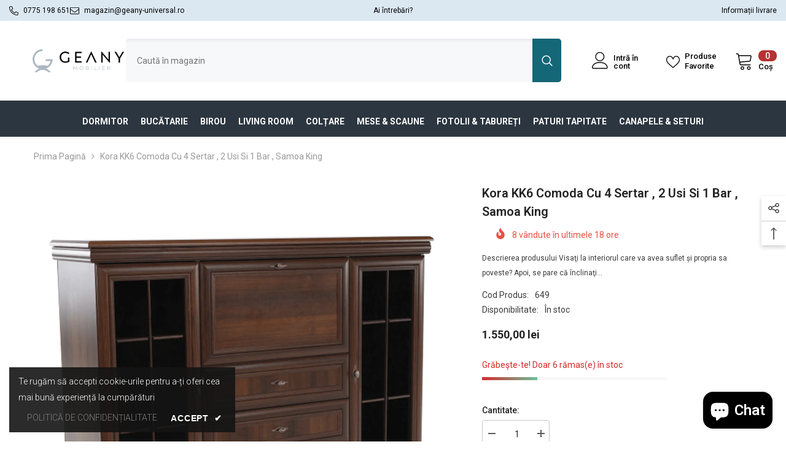

--- FILE ---
content_type: text/html; charset=utf-8
request_url: https://geany-universal.ro/products/comoda-kora-kk6-nuc-649
body_size: 57037
content:
<!doctype html><html class="no-js" lang="ro-RO">
    <head>
        <meta charset="utf-8">
        <meta http-equiv="X-UA-Compatible" content="IE=edge">
        <meta name="viewport" content="width=device-width,initial-scale=1">
        <meta name="theme-color" content="">
        <link rel="canonical" href="https://geany-universal.ro/products/comoda-kora-kk6-nuc-649">
        <link rel="canonical" href="https://geany-universal.ro/products/comoda-kora-kk6-nuc-649" canonical-shop-url="https://geany-universal.ro/"><link rel="shortcut icon" href="//geany-universal.ro/cdn/shop/files/FAVICON_2_32x32.png?v=1693488395" type="image/png"><link rel="preconnect" href="https://cdn.shopify.com" crossorigin>
        <title>Kora KK6 comoda cu 4 sertar , 2 usi si 1 bar , samoa king  &ndash; Geany Universal</title><meta name="description" content="Descrierea produsului Visaţi la interiorul care va avea suflet şi propria sa poveste? Apoi, se pare că înclinaţi către un stil de viaţă tradiţional, care are suflul trecutului şi o atmosferă paşnică, armonioasă. Stilul rustic sau ţărănesc este foarte popular în designul de mobilier. În interior aduce idila magică şi pe">

<meta property="og:site_name" content="Geany Universal">
<meta property="og:url" content="https://geany-universal.ro/products/comoda-kora-kk6-nuc-649">
<meta property="og:title" content="Kora KK6 comoda cu 4 sertar , 2 usi si 1 bar , samoa king">
<meta property="og:type" content="product">
<meta property="og:description" content="Descrierea produsului Visaţi la interiorul care va avea suflet şi propria sa poveste? Apoi, se pare că înclinaţi către un stil de viaţă tradiţional, care are suflul trecutului şi o atmosferă paşnică, armonioasă. Stilul rustic sau ţărănesc este foarte popular în designul de mobilier. În interior aduce idila magică şi pe"><meta property="og:image" content="http://geany-universal.ro/cdn/shop/files/komoda-samoa-kk6-hlavna.png?v=1744630392">
  <meta property="og:image:secure_url" content="https://geany-universal.ro/cdn/shop/files/komoda-samoa-kk6-hlavna.png?v=1744630392">
  <meta property="og:image:width" content="1000">
  <meta property="og:image:height" content="1000"><meta property="og:price:amount" content="1.550,00">
  <meta property="og:price:currency" content="RON"><meta name="twitter:card" content="summary_large_image">
<meta name="twitter:title" content="Kora KK6 comoda cu 4 sertar , 2 usi si 1 bar , samoa king">
<meta name="twitter:description" content="Descrierea produsului Visaţi la interiorul care va avea suflet şi propria sa poveste? Apoi, se pare că înclinaţi către un stil de viaţă tradiţional, care are suflul trecutului şi o atmosferă paşnică, armonioasă. Stilul rustic sau ţărănesc este foarte popular în designul de mobilier. În interior aduce idila magică şi pe">

        <script>window.performance && window.performance.mark && window.performance.mark('shopify.content_for_header.start');</script><meta name="google-site-verification" content="Tq04Bme4wRPdSHnrZmDTfCpkgFbtD_CX1SUHWPZ7ByM">
<meta id="shopify-digital-wallet" name="shopify-digital-wallet" content="/81521180966/digital_wallets/dialog">
<link rel="alternate" type="application/json+oembed" href="https://geany-universal.ro/products/comoda-kora-kk6-nuc-649.oembed">
<script async="async" src="/checkouts/internal/preloads.js?locale=ro-RO"></script>
<script id="shopify-features" type="application/json">{"accessToken":"6e6fed49075b27fc7de3dd368f63ce0a","betas":["rich-media-storefront-analytics"],"domain":"geany-universal.ro","predictiveSearch":true,"shopId":81521180966,"locale":"ro"}</script>
<script>var Shopify = Shopify || {};
Shopify.shop = "geany-universal.myshopify.com";
Shopify.locale = "ro-RO";
Shopify.currency = {"active":"RON","rate":"1.0"};
Shopify.country = "RO";
Shopify.theme = {"name":"GEANY UNIVERSAL 2024","id":158745395494,"schema_name":"Ella","schema_version":"6.5.2","theme_store_id":null,"role":"main"};
Shopify.theme.handle = "null";
Shopify.theme.style = {"id":null,"handle":null};
Shopify.cdnHost = "geany-universal.ro/cdn";
Shopify.routes = Shopify.routes || {};
Shopify.routes.root = "/";</script>
<script type="module">!function(o){(o.Shopify=o.Shopify||{}).modules=!0}(window);</script>
<script>!function(o){function n(){var o=[];function n(){o.push(Array.prototype.slice.apply(arguments))}return n.q=o,n}var t=o.Shopify=o.Shopify||{};t.loadFeatures=n(),t.autoloadFeatures=n()}(window);</script>
<script id="shop-js-analytics" type="application/json">{"pageType":"product"}</script>
<script defer="defer" async type="module" src="//geany-universal.ro/cdn/shopifycloud/shop-js/modules/v2/client.init-shop-cart-sync_BYoKDb62.ro-RO.esm.js"></script>
<script defer="defer" async type="module" src="//geany-universal.ro/cdn/shopifycloud/shop-js/modules/v2/chunk.common_BQCL0kNR.esm.js"></script>
<script type="module">
  await import("//geany-universal.ro/cdn/shopifycloud/shop-js/modules/v2/client.init-shop-cart-sync_BYoKDb62.ro-RO.esm.js");
await import("//geany-universal.ro/cdn/shopifycloud/shop-js/modules/v2/chunk.common_BQCL0kNR.esm.js");

  window.Shopify.SignInWithShop?.initShopCartSync?.({"fedCMEnabled":true,"windoidEnabled":true});

</script>
<script id="__st">var __st={"a":81521180966,"offset":7200,"reqid":"60df1330-0fdc-46fb-adbb-b6621411f44e-1767495628","pageurl":"geany-universal.ro\/products\/comoda-kora-kk6-nuc-649","u":"5180e0acdc61","p":"product","rtyp":"product","rid":8593165353254};</script>
<script>window.ShopifyPaypalV4VisibilityTracking = true;</script>
<script id="captcha-bootstrap">!function(){'use strict';const t='contact',e='account',n='new_comment',o=[[t,t],['blogs',n],['comments',n],[t,'customer']],c=[[e,'customer_login'],[e,'guest_login'],[e,'recover_customer_password'],[e,'create_customer']],r=t=>t.map((([t,e])=>`form[action*='/${t}']:not([data-nocaptcha='true']) input[name='form_type'][value='${e}']`)).join(','),a=t=>()=>t?[...document.querySelectorAll(t)].map((t=>t.form)):[];function s(){const t=[...o],e=r(t);return a(e)}const i='password',u='form_key',d=['recaptcha-v3-token','g-recaptcha-response','h-captcha-response',i],f=()=>{try{return window.sessionStorage}catch{return}},m='__shopify_v',_=t=>t.elements[u];function p(t,e,n=!1){try{const o=window.sessionStorage,c=JSON.parse(o.getItem(e)),{data:r}=function(t){const{data:e,action:n}=t;return t[m]||n?{data:e,action:n}:{data:t,action:n}}(c);for(const[e,n]of Object.entries(r))t.elements[e]&&(t.elements[e].value=n);n&&o.removeItem(e)}catch(o){console.error('form repopulation failed',{error:o})}}const l='form_type',E='cptcha';function T(t){t.dataset[E]=!0}const w=window,h=w.document,L='Shopify',v='ce_forms',y='captcha';let A=!1;((t,e)=>{const n=(g='f06e6c50-85a8-45c8-87d0-21a2b65856fe',I='https://cdn.shopify.com/shopifycloud/storefront-forms-hcaptcha/ce_storefront_forms_captcha_hcaptcha.v1.5.2.iife.js',D={infoText:'Protejat prin hCaptcha',privacyText:'Confidențialitate',termsText:'Condiții'},(t,e,n)=>{const o=w[L][v],c=o.bindForm;if(c)return c(t,g,e,D).then(n);var r;o.q.push([[t,g,e,D],n]),r=I,A||(h.body.append(Object.assign(h.createElement('script'),{id:'captcha-provider',async:!0,src:r})),A=!0)});var g,I,D;w[L]=w[L]||{},w[L][v]=w[L][v]||{},w[L][v].q=[],w[L][y]=w[L][y]||{},w[L][y].protect=function(t,e){n(t,void 0,e),T(t)},Object.freeze(w[L][y]),function(t,e,n,w,h,L){const[v,y,A,g]=function(t,e,n){const i=e?o:[],u=t?c:[],d=[...i,...u],f=r(d),m=r(i),_=r(d.filter((([t,e])=>n.includes(e))));return[a(f),a(m),a(_),s()]}(w,h,L),I=t=>{const e=t.target;return e instanceof HTMLFormElement?e:e&&e.form},D=t=>v().includes(t);t.addEventListener('submit',(t=>{const e=I(t);if(!e)return;const n=D(e)&&!e.dataset.hcaptchaBound&&!e.dataset.recaptchaBound,o=_(e),c=g().includes(e)&&(!o||!o.value);(n||c)&&t.preventDefault(),c&&!n&&(function(t){try{if(!f())return;!function(t){const e=f();if(!e)return;const n=_(t);if(!n)return;const o=n.value;o&&e.removeItem(o)}(t);const e=Array.from(Array(32),(()=>Math.random().toString(36)[2])).join('');!function(t,e){_(t)||t.append(Object.assign(document.createElement('input'),{type:'hidden',name:u})),t.elements[u].value=e}(t,e),function(t,e){const n=f();if(!n)return;const o=[...t.querySelectorAll(`input[type='${i}']`)].map((({name:t})=>t)),c=[...d,...o],r={};for(const[a,s]of new FormData(t).entries())c.includes(a)||(r[a]=s);n.setItem(e,JSON.stringify({[m]:1,action:t.action,data:r}))}(t,e)}catch(e){console.error('failed to persist form',e)}}(e),e.submit())}));const S=(t,e)=>{t&&!t.dataset[E]&&(n(t,e.some((e=>e===t))),T(t))};for(const o of['focusin','change'])t.addEventListener(o,(t=>{const e=I(t);D(e)&&S(e,y())}));const B=e.get('form_key'),M=e.get(l),P=B&&M;t.addEventListener('DOMContentLoaded',(()=>{const t=y();if(P)for(const e of t)e.elements[l].value===M&&p(e,B);[...new Set([...A(),...v().filter((t=>'true'===t.dataset.shopifyCaptcha))])].forEach((e=>S(e,t)))}))}(h,new URLSearchParams(w.location.search),n,t,e,['guest_login'])})(!0,!0)}();</script>
<script integrity="sha256-4kQ18oKyAcykRKYeNunJcIwy7WH5gtpwJnB7kiuLZ1E=" data-source-attribution="shopify.loadfeatures" defer="defer" src="//geany-universal.ro/cdn/shopifycloud/storefront/assets/storefront/load_feature-a0a9edcb.js" crossorigin="anonymous"></script>
<script data-source-attribution="shopify.dynamic_checkout.dynamic.init">var Shopify=Shopify||{};Shopify.PaymentButton=Shopify.PaymentButton||{isStorefrontPortableWallets:!0,init:function(){window.Shopify.PaymentButton.init=function(){};var t=document.createElement("script");t.src="https://geany-universal.ro/cdn/shopifycloud/portable-wallets/latest/portable-wallets.ro.js",t.type="module",document.head.appendChild(t)}};
</script>
<script data-source-attribution="shopify.dynamic_checkout.buyer_consent">
  function portableWalletsHideBuyerConsent(e){var t=document.getElementById("shopify-buyer-consent"),n=document.getElementById("shopify-subscription-policy-button");t&&n&&(t.classList.add("hidden"),t.setAttribute("aria-hidden","true"),n.removeEventListener("click",e))}function portableWalletsShowBuyerConsent(e){var t=document.getElementById("shopify-buyer-consent"),n=document.getElementById("shopify-subscription-policy-button");t&&n&&(t.classList.remove("hidden"),t.removeAttribute("aria-hidden"),n.addEventListener("click",e))}window.Shopify?.PaymentButton&&(window.Shopify.PaymentButton.hideBuyerConsent=portableWalletsHideBuyerConsent,window.Shopify.PaymentButton.showBuyerConsent=portableWalletsShowBuyerConsent);
</script>
<script>
  function portableWalletsCleanup(e){e&&e.src&&console.error("Failed to load portable wallets script "+e.src);var t=document.querySelectorAll("shopify-accelerated-checkout .shopify-payment-button__skeleton, shopify-accelerated-checkout-cart .wallet-cart-button__skeleton"),e=document.getElementById("shopify-buyer-consent");for(let e=0;e<t.length;e++)t[e].remove();e&&e.remove()}function portableWalletsNotLoadedAsModule(e){e instanceof ErrorEvent&&"string"==typeof e.message&&e.message.includes("import.meta")&&"string"==typeof e.filename&&e.filename.includes("portable-wallets")&&(window.removeEventListener("error",portableWalletsNotLoadedAsModule),window.Shopify.PaymentButton.failedToLoad=e,"loading"===document.readyState?document.addEventListener("DOMContentLoaded",window.Shopify.PaymentButton.init):window.Shopify.PaymentButton.init())}window.addEventListener("error",portableWalletsNotLoadedAsModule);
</script>

<script type="module" src="https://geany-universal.ro/cdn/shopifycloud/portable-wallets/latest/portable-wallets.ro.js" onError="portableWalletsCleanup(this)" crossorigin="anonymous"></script>
<script nomodule>
  document.addEventListener("DOMContentLoaded", portableWalletsCleanup);
</script>

<link id="shopify-accelerated-checkout-styles" rel="stylesheet" media="screen" href="https://geany-universal.ro/cdn/shopifycloud/portable-wallets/latest/accelerated-checkout-backwards-compat.css" crossorigin="anonymous">
<style id="shopify-accelerated-checkout-cart">
        #shopify-buyer-consent {
  margin-top: 1em;
  display: inline-block;
  width: 100%;
}

#shopify-buyer-consent.hidden {
  display: none;
}

#shopify-subscription-policy-button {
  background: none;
  border: none;
  padding: 0;
  text-decoration: underline;
  font-size: inherit;
  cursor: pointer;
}

#shopify-subscription-policy-button::before {
  box-shadow: none;
}

      </style>
<script id="sections-script" data-sections="header-navigation-vertical-menu,header-mobile" defer="defer" src="//geany-universal.ro/cdn/shop/t/3/compiled_assets/scripts.js?828"></script>
<script>window.performance && window.performance.mark && window.performance.mark('shopify.content_for_header.end');</script>
        <style>@import url('https://fonts.googleapis.com/css?family=Roboto:300,300i,400,400i,500,500i,600,600i,700,700i,800,800i&display=swap');
                :root {
        --font-family-1: Roboto;
        --font-family-2: Roboto;

        /* Settings Body */--font-body-family: Roboto;--font-body-size: 14px;--font-body-weight: 400;--body-line-height: 24px;--body-letter-spacing: 0;

        /* Settings Heading */--font-heading-family: Roboto;--font-heading-size: 20px;--font-heading-weight: 800;--font-heading-style: normal;--heading-line-height: 24px;--heading-letter-spacing: 0;--heading-text-transform: uppercase;--heading-border-height: 1px;

        /* Menu Lv1 */--font-menu-lv1-family: Roboto;--font-menu-lv1-size: 14px;--font-menu-lv1-weight: 700;--menu-lv1-line-height: 24px;--menu-lv1-letter-spacing: 0;--menu-lv1-text-transform: uppercase;

        /* Menu Lv2 */--font-menu-lv2-family: Roboto;--font-menu-lv2-size: 12px;--font-menu-lv2-weight: 400;--menu-lv2-line-height: 24px;--menu-lv2-letter-spacing: 0;--menu-lv2-text-transform: uppercase;

        /* Menu Lv3 */--font-menu-lv3-family: Roboto;--font-menu-lv3-size: 12px;--font-menu-lv3-weight: 400;--menu-lv3-line-height: 24px;--menu-lv3-letter-spacing: 0;--menu-lv3-text-transform: uppercase;

        /* Mega Menu Lv2 */--font-mega-menu-lv2-family: Roboto;--font-mega-menu-lv2-size: 12px;--font-mega-menu-lv2-weight: 700;--font-mega-menu-lv2-style: normal;--mega-menu-lv2-line-height: 18px;--mega-menu-lv2-letter-spacing: 0;--mega-menu-lv2-text-transform: uppercase;

        /* Mega Menu Lv3 */--font-mega-menu-lv3-family: Roboto;--font-mega-menu-lv3-size: 12px;--font-mega-menu-lv3-weight: 400;--mega-menu-lv3-line-height: 24px;--mega-menu-lv3-letter-spacing: 0;--mega-menu-lv3-text-transform: uppercase;

        /* Product Card Title */--product-title-font: Roboto;--product-title-font-size : 12px;--product-title-font-weight : 400;--product-title-line-height: 16px;--product-title-letter-spacing: 0;--product-title-line-text : 2;--product-title-text-transform : capitalize;--product-title-margin-bottom: 10px;

        /* Product Card Vendor */--product-vendor-font: Roboto;--product-vendor-font-size : 12px;--product-vendor-font-weight : 700;--product-vendor-font-style : normal;--product-vendor-line-height: 22px;--product-vendor-letter-spacing: 0;--product-vendor-text-transform : none;--product-vendor-margin-bottom: 0px;--product-vendor-margin-top: 0px;

        /* Product Card Price */--product-price-font: Roboto;--product-price-font-size : 14px;--product-price-font-weight : 700;--product-price-line-height: 22px;--product-price-letter-spacing: 0;--product-price-margin-top: 0px;--product-price-margin-bottom: 13px;

        /* Product Card Badge */--badge-font: Roboto;--badge-font-size : 12px;--badge-font-weight : 400;--badge-text-transform : uppercase;--badge-letter-spacing: 0;--badge-line-height: 20px;--badge-border-radius: 2px;--badge-padding-top: 0px;--badge-padding-bottom: 0px;--badge-padding-left-right: 8px;--badge-postion-top: 0px;--badge-postion-left-right: 0px;

        /* Product Quickview */
        --product-quickview-font-size : 12px; --product-quickview-line-height: 23px; --product-quickview-border-radius: 1px; --product-quickview-padding-top: 0px; --product-quickview-padding-bottom: 0px; --product-quickview-padding-left-right: 7px; --product-quickview-sold-out-product: #e95144;--product-quickview-box-shadow: none;/* Blog Card Tile */--blog-title-font: Roboto;--blog-title-font-size : 18px; --blog-title-font-weight : 700; --blog-title-line-height: 36px; --blog-title-letter-spacing: 0; --blog-title-text-transform : none;

        /* Blog Card Info (Date, Author) */--blog-info-font: Roboto;--blog-info-font-size : 12px; --blog-info-font-weight : 400; --blog-info-line-height: 22px; --blog-info-letter-spacing: 0; --blog-info-text-transform : none;

        /* Button 1 */--btn-1-font-family: Roboto;--btn-1-font-size: 15px; --btn-1-font-weight: 700; --btn-1-text-transform: uppercase; --btn-1-line-height: 24px; --btn-1-letter-spacing: 0; --btn-1-text-align: center; --btn-1-border-radius: 4px; --btn-1-border-width: 1px; --btn-1-border-style: solid; --btn-1-padding-top: 9px; --btn-1-padding-bottom: 10px; --btn-1-horizontal-length: 0px; --btn-1-vertical-length: 0px; --btn-1-blur-radius: 0px; --btn-1-spread: 0px;
        --btn-1-inset: ;/* Button 2 */--btn-2-font-family: Roboto;--btn-2-font-size: 16px; --btn-2-font-weight: 700; --btn-2-text-transform: uppercase; --btn-2-line-height: 24px; --btn-2-letter-spacing: .05em; --btn-2-text-align: center; --btn-2-border-radius: 0px; --btn-2-border-width: 1px; --btn-2-border-style: solid; --btn-2-padding-top: 20px; --btn-2-padding-bottom: 20px; --btn-2-horizontal-length: 0px; --btn-2-vertical-length: 0px; --btn-2-blur-radius: 0px; --btn-2-spread: 0px;
        --btn-2-inset: ;/* Button 3 */--btn-3-font-family: Roboto;--btn-3-font-size: 12px; --btn-3-font-weight: 700; --btn-3-text-transform: uppercase; --btn-3-line-height: 24px; --btn-3-letter-spacing: 0; --btn-3-text-align: center; --btn-3-border-radius: 4px; --btn-3-border-width: 1px; --btn-3-border-style: solid; --btn-3-padding-top: 9px; --btn-3-padding-bottom: 10px; --btn-3-horizontal-length: 0px; --btn-3-vertical-length: 0px; --btn-3-blur-radius: 0px; --btn-3-spread: 0px;
        --btn-3-inset: ;/* Footer Heading */--footer-heading-font-family: Roboto;--footer-heading-font-size : 14px; --footer-heading-font-weight : 700; --footer-heading-line-height : 16px; --footer-heading-letter-spacing : 0; --footer-heading-text-transform : capitalize;

        /* Footer Link */--footer-link-font-family: Roboto;--footer-link-font-size : 12px; --footer-link-font-weight : ; --footer-link-line-height : 30px; --footer-link-letter-spacing : 0; --footer-link-text-transform : capitalize;

        /* Page Title */--font-page-title-family: Roboto;--font-page-title-size: 24px; --font-page-title-weight: 400; --font-page-title-style: normal; --page-title-line-height: 20px; --page-title-letter-spacing: .02em; --page-title-text-transform: uppercase;

        /* Font Product Tab Title */
        --font-tab-type-1: Roboto; --font-tab-type-2: Roboto;

        /* Text Size */
        --text-size-font-size : 10px; --text-size-font-weight : 400; --text-size-line-height : 22px; --text-size-letter-spacing : 0; --text-size-text-transform : uppercase; --text-size-color : #787878;

        /* Font Weight */
        --font-weight-normal: 400; --font-weight-medium: 500; --font-weight-semibold: 600; --font-weight-bold: 700; --font-weight-bolder: 800; --font-weight-black: 900;

        /* Radio Button */
        --form-label-checkbox-before-bg: #fff; --form-label-checkbox-before-border: #cecece; --form-label-checkbox-before-bg-checked: #000;

        /* Conatiner */
        --body-custom-width-container: 1570px;

        /* Layout Boxed */
        --color-background-layout-boxed: #232323;/* Arrow */
        --position-horizontal-slick-arrow: 0;

        /* General Color*/
        --color-text: #232323; --color-text2: #969696; --color-global: #232323; --color-white: #FFFFFF; --color-grey: #868686; --color-black: #202020; --color-base-text-rgb: 35, 35, 35; --color-base-text2-rgb: 150, 150, 150; --color-background: #ffffff; --color-background-rgb: 255, 255, 255; --color-background-overylay: rgba(255, 255, 255, 0.9); --color-base-accent-text: ; --color-base-accent-1: ; --color-base-accent-2: ; --color-link: #232323; --color-link-hover: #232323; --color-error: #D93333; --color-error-bg: #FCEEEE; --color-success: #5A5A5A; --color-success-bg: #DFF0D8; --color-info: #202020; --color-info-bg: #FFF2DD; --color-link-underline: rgba(35, 35, 35, 0.5); --color-breadcrumb: #999999; --colors-breadcrumb-hover: #232323;--colors-breadcrumb-active: #999999; --border-global: #e6e6e6; --bg-global: #fafafa; --bg-planceholder: #fafafa; --color-warning: #fff; --bg-warning: #e0b252; --color-background-10 : #e9e9e9; --color-background-20 : #d3d3d3; --color-background-30 : #bdbdbd; --color-background-50 : #919191; --color-background-global : #919191;

        /* Arrow Color */
        --arrow-color: #232323; --arrow-background-color: #fff; --arrow-border-color: #cccccc;--arrow-color-hover: #ffffff;--arrow-background-color-hover: #232323;--arrow-border-color-hover: #232323;--arrow-width: 35px;--arrow-height: 35px;--arrow-size: 35px;--arrow-size-icon: 17px;--arrow-border-radius: 50%;--arrow-border-width: 1px;--arrow-width-half: -17px;

        /* Pagination Color */
        --pagination-item-color: #3c3c3c; --pagination-item-color-active: #3c3c3c; --pagination-item-bg-color: #fff;--pagination-item-bg-color-active: #fff;--pagination-item-border-color: #fff;--pagination-item-border-color-active: #3c3c3c;--pagination-arrow-color: #3c3c3c;--pagination-arrow-color-active: #3c3c3c;--pagination-arrow-bg-color: #fff;--pagination-arrow-bg-color-active: #fff;--pagination-arrow-border-color: #fff;--pagination-arrow-border-color-active: #fff;

        /* Dots Color */
        --dots-color: rgba(0,0,0,0);--dots-border-color: #434343;--dots-color-active: #7c7c7d;--dots-border-color-active: #7c7c7d;--dots-style2-background-opacity: #00000050;--dots-width: 12px;--dots-height: 12px;

        /* Button Color */
        --btn-1-color: #FFFFFF;--btn-1-bg: #232323;--btn-1-border: #232323;--btn-1-color-hover: #232323;--btn-1-bg-hover: #ffffff;--btn-1-border-hover: #232323;
        --btn-2-color: #232323;--btn-2-bg: #FFFFFF;--btn-2-border: #232323;--btn-2-color-hover: #FFFFFF;--btn-2-bg-hover: #232323;--btn-2-border-hover: #232323;
        --btn-3-color: #FFFFFF;--btn-3-bg: #e9514b;--btn-3-border: #e9514b;--btn-3-color-hover: #ffffff;--btn-3-bg-hover: #b73232;--btn-3-border-hover: #b73232;
        --anchor-transition: all ease .3s;--bg-white: #ffffff;--bg-black: #000000;--bg-grey: #808080;--icon: var(--color-text);--text-cart: #3c3c3c;--duration-short: 100ms;--duration-default: 350ms;--duration-long: 500ms;--form-input-bg: #ffffff;--form-input-border: #c7c7c7;--form-input-color: #232323;--form-input-placeholder: #868686;--form-label: #232323;

        --new-badge-color: #ffffff;--new-badge-bg: #146777;--sale-badge-color: #ffffff;--sale-badge-bg: #f42b23;--sold-out-badge-color: #ffffff;--sold-out-badge-bg: #c1c1c1;--custom-badge-color: #ffffff;--custom-badge-bg: #232323;--bundle-badge-color: #ffffff;--bundle-badge-bg: #232323;
        
        --product-title-color : #232323;--product-title-color-hover : #232323;--product-vendor-color : #232323;--product-price-color : #232323;--product-sale-price-color : #b73232;--product-compare-price-color : #3c3c3c;--product-review-full-color : #146777;--product-review-empty-color : #e6e6e6;

        --product-swatch-border : #cbcbcb;--product-swatch-border-active : #232323;--product-swatch-width : 40px;--product-swatch-height : 40px;--product-swatch-border-radius : 0px;--product-swatch-color-width : 40px;--product-swatch-color-height : 40px;--product-swatch-color-border-radius : 20px;

        --product-wishlist-color : #000000;--product-wishlist-bg : #fff;--product-wishlist-border : transparent;--product-wishlist-color-added : #ffffff;--product-wishlist-bg-added : #000000;--product-wishlist-border-added : transparent;--product-compare-color : #000000;--product-compare-bg : #FFFFFF;--product-compare-color-added : #D12442; --product-compare-bg-added : #FFFFFF; --product-hot-stock-text-color : #d62828; --product-quick-view-color : #232323; --product-cart-image-fit : contain; --product-title-variant-font-size: 16px;--product-quick-view-bg : #ffffff;--product-quick-view-bg-above-button: rgba(255, 255, 255, 0.7);--product-quick-view-color-hover : #232323;--product-quick-view-bg-hover : #ffffff;--product-action-color : #232323;--product-action-bg : #ffffff;--product-action-border : #232323;--product-action-color-hover : #ffffff;--product-action-bg-hover : #232323;--product-action-border-hover : #232323;

        /* Multilevel Category Filter */
        --color-label-multiLevel-categories: #232323;--bg-label-multiLevel-categories: #fff;--color-button-multiLevel-categories: #fff;--bg-button-multiLevel-categories: #ff8b21;--border-button-multiLevel-categories: #ff736b;--hover-color-button-multiLevel-categories: #fff;--hover-bg-button-multiLevel-categories: #ff8b21;--cart-item-bg : #ffffff;--cart-item-border : #e8e8e8;--cart-item-border-width : 1px;--cart-item-border-style : solid;--w-product-swatch-custom: 30px;--h-product-swatch-custom: 30px;--w-product-swatch-custom-mb: 20px;--h-product-swatch-custom-mb: 20px;--font-size-product-swatch-more: 12px;--swatch-border : #cbcbcb;--swatch-border-active : #232323;

        --variant-size: #232323;--variant-size-border: #e7e7e7;--variant-size-bg: #ffffff;--variant-size-hover: #ffffff;--variant-size-border-hover: #232323;--variant-size-bg-hover: #232323;--variant-bg : #ffffff; --variant-color : #232323; --variant-bg-active : #ffffff; --variant-color-active : #232323;

        --fontsize-text-social: 12px;
        --page-content-distance: 64px;--sidebar-content-distance: 40px;--button-transition-ease: cubic-bezier(.25,.46,.45,.94);

        /* Loading Spinner Color */
        --spinner-top-color: #fc0; --spinner-right-color: #146777; --spinner-bottom-color: #b73232; --spinner-left-color: #f6f6f6;

        /* Product Card Marquee */
        --product-marquee-background-color: ;--product-marquee-text-color: #FFFFFF;--product-marquee-text-size: 14px;--product-marquee-text-mobile-size: 14px;--product-marquee-text-weight: 400;--product-marquee-text-transform: none;--product-marquee-text-style: normal;--product-marquee-speed: ; --product-marquee-line-height: calc(var(--product-marquee-text-mobile-size) * 1.5);
    }
</style>
        <link href="//geany-universal.ro/cdn/shop/t/3/assets/base.css?v=129305905607465737181737372475" rel="stylesheet" type="text/css" media="all" />
<link href="//geany-universal.ro/cdn/shop/t/3/assets/animated.css?v=118618079748618006641693581959" rel="stylesheet" type="text/css" media="all" />
<link href="//geany-universal.ro/cdn/shop/t/3/assets/component-card.css?v=44373505219447115911693581977" rel="stylesheet" type="text/css" media="all" />
<link href="//geany-universal.ro/cdn/shop/t/3/assets/component-loading-overlay.css?v=41789740389909582121693582002" rel="stylesheet" type="text/css" media="all" />
<link href="//geany-universal.ro/cdn/shop/t/3/assets/component-loading-banner.css?v=66575024453840146421693582001" rel="stylesheet" type="text/css" media="all" />
<link href="//geany-universal.ro/cdn/shop/t/3/assets/component-quick-cart.css?v=111677929301119732291693582018" rel="stylesheet" type="text/css" media="all" />
<link rel="stylesheet" href="//geany-universal.ro/cdn/shop/t/3/assets/vendor.css?v=164616260963476715651693582078" media="print" onload="this.media='all'">
<noscript><link href="//geany-universal.ro/cdn/shop/t/3/assets/vendor.css?v=164616260963476715651693582078" rel="stylesheet" type="text/css" media="all" /></noscript>



<link href="//geany-universal.ro/cdn/shop/t/3/assets/component-predictive-search.css?v=104537003445991516671693582010" rel="stylesheet" type="text/css" media="all" />
<link rel="stylesheet" href="//geany-universal.ro/cdn/shop/t/3/assets/component-newsletter.css?v=54058530822278129331693582008" media="print" onload="this.media='all'">
<link rel="stylesheet" href="//geany-universal.ro/cdn/shop/t/3/assets/component-slider.css?v=37888473738646685221693582027" media="print" onload="this.media='all'">
<link rel="stylesheet" href="//geany-universal.ro/cdn/shop/t/3/assets/component-list-social.css?v=102044711114163579551693582001" media="print" onload="this.media='all'"><noscript><link href="//geany-universal.ro/cdn/shop/t/3/assets/component-newsletter.css?v=54058530822278129331693582008" rel="stylesheet" type="text/css" media="all" /></noscript>
<noscript><link href="//geany-universal.ro/cdn/shop/t/3/assets/component-slider.css?v=37888473738646685221693582027" rel="stylesheet" type="text/css" media="all" /></noscript>
<noscript><link href="//geany-universal.ro/cdn/shop/t/3/assets/component-list-social.css?v=102044711114163579551693582001" rel="stylesheet" type="text/css" media="all" /></noscript>

<style type="text/css">
	.nav-title-mobile {display: none;}.list-menu--disclosure{display: none;position: absolute;min-width: 100%;width: 22rem;background-color: var(--bg-white);box-shadow: 0 1px 4px 0 rgb(0 0 0 / 15%);padding: 5px 0 5px 20px;opacity: 0;visibility: visible;pointer-events: none;transition: opacity var(--duration-default) ease, transform var(--duration-default) ease;}.list-menu--disclosure-2{margin-left: calc(100% - 15px);z-index: 2;top: -5px;}.list-menu--disclosure:focus {outline: none;}.list-menu--disclosure.localization-selector {max-height: 18rem;overflow: auto;width: 10rem;padding: 0.5rem;}.js menu-drawer > details > summary::before, .js menu-drawer > details[open]:not(.menu-opening) > summary::before {content: '';position: absolute;cursor: default;width: 100%;height: calc(100vh - 100%);height: calc(var(--viewport-height, 100vh) - (var(--header-bottom-position, 100%)));top: 100%;left: 0;background: var(--color-foreground-50);opacity: 0;visibility: hidden;z-index: 2;transition: opacity var(--duration-default) ease,visibility var(--duration-default) ease;}menu-drawer > details[open] > summary::before {visibility: visible;opacity: 1;}.menu-drawer {position: absolute;transform: translateX(-100%);visibility: hidden;z-index: 3;left: 0;top: 100%;width: 100%;max-width: calc(100vw - 4rem);padding: 0;border: 0.1rem solid var(--color-background-10);border-left: 0;border-bottom: 0;background-color: var(--bg-white);overflow-x: hidden;}.js .menu-drawer {height: calc(100vh - 100%);height: calc(var(--viewport-height, 100vh) - (var(--header-bottom-position, 100%)));}.js details[open] > .menu-drawer, .js details[open] > .menu-drawer__submenu {transition: transform var(--duration-default) ease, visibility var(--duration-default) ease;}.no-js details[open] > .menu-drawer, .js details[open].menu-opening > .menu-drawer, details[open].menu-opening > .menu-drawer__submenu {transform: translateX(0);visibility: visible;}@media screen and (min-width: 750px) {.menu-drawer {width: 40rem;}.no-js .menu-drawer {height: auto;}}.menu-drawer__inner-container {position: relative;height: 100%;}.menu-drawer__navigation-container {display: grid;grid-template-rows: 1fr auto;align-content: space-between;overflow-y: auto;height: 100%;}.menu-drawer__navigation {padding: 0 0 5.6rem 0;}.menu-drawer__inner-submenu {height: 100%;overflow-x: hidden;overflow-y: auto;}.no-js .menu-drawer__navigation {padding: 0;}.js .menu-drawer__menu li {width: 100%;border-bottom: 1px solid #e6e6e6;overflow: hidden;}.menu-drawer__menu-item{line-height: var(--body-line-height);letter-spacing: var(--body-letter-spacing);padding: 10px 20px 10px 15px;cursor: pointer;display: flex;align-items: center;justify-content: space-between;}.menu-drawer__menu-item .label{display: inline-block;vertical-align: middle;font-size: calc(var(--font-body-size) - 4px);font-weight: var(--font-weight-normal);letter-spacing: var(--body-letter-spacing);height: 20px;line-height: 20px;margin: 0 0 0 10px;padding: 0 5px;text-transform: uppercase;text-align: center;position: relative;}.menu-drawer__menu-item .label:before{content: "";position: absolute;border: 5px solid transparent;top: 50%;left: -9px;transform: translateY(-50%);}.menu-drawer__menu-item > .icon{width: 24px;height: 24px;margin: 0 10px 0 0;}.menu-drawer__menu-item > .symbol {position: absolute;right: 20px;top: 50%;transform: translateY(-50%);display: flex;align-items: center;justify-content: center;font-size: 0;pointer-events: none;}.menu-drawer__menu-item > .symbol .icon{width: 14px;height: 14px;opacity: .6;}.menu-mobile-icon .menu-drawer__menu-item{justify-content: flex-start;}.no-js .menu-drawer .menu-drawer__menu-item > .symbol {display: none;}.js .menu-drawer__submenu {position: absolute;top: 0;width: 100%;bottom: 0;left: 0;background-color: var(--bg-white);z-index: 1;transform: translateX(100%);visibility: hidden;}.js .menu-drawer__submenu .menu-drawer__submenu {overflow-y: auto;}.menu-drawer__close-button {display: block;width: 100%;padding: 10px 15px;background-color: transparent;border: none;background: #f6f8f9;position: relative;}.menu-drawer__close-button .symbol{position: absolute;top: auto;left: 20px;width: auto;height: 22px;z-index: 10;display: flex;align-items: center;justify-content: center;font-size: 0;pointer-events: none;}.menu-drawer__close-button .icon {display: inline-block;vertical-align: middle;width: 18px;height: 18px;transform: rotate(180deg);}.menu-drawer__close-button .text{max-width: calc(100% - 50px);white-space: nowrap;overflow: hidden;text-overflow: ellipsis;display: inline-block;vertical-align: top;width: 100%;margin: 0 auto;}.no-js .menu-drawer__close-button {display: none;}.menu-drawer__utility-links {padding: 2rem;}.menu-drawer__account {display: inline-flex;align-items: center;text-decoration: none;padding: 1.2rem;margin-left: -1.2rem;font-size: 1.4rem;}.menu-drawer__account .icon-account {height: 2rem;width: 2rem;margin-right: 1rem;}.menu-drawer .list-social {justify-content: flex-start;margin-left: -1.25rem;margin-top: 2rem;}.menu-drawer .list-social:empty {display: none;}.menu-drawer .list-social__link {padding: 1.3rem 1.25rem;}

	/* Style General */
	.d-block{display: block}.d-inline-block{display: inline-block}.d-flex{display: flex}.d-none {display: none}.d-grid{display: grid}.ver-alg-mid {vertical-align: middle}.ver-alg-top{vertical-align: top}
	.flex-jc-start{justify-content:flex-start}.flex-jc-end{justify-content:flex-end}.flex-jc-center{justify-content:center}.flex-jc-between{justify-content:space-between}.flex-jc-stretch{justify-content:stretch}.flex-align-start{align-items: flex-start}.flex-align-center{align-items: center}.flex-align-end{align-items: flex-end}.flex-align-stretch{align-items:stretch}.flex-wrap{flex-wrap: wrap}.flex-nowrap{flex-wrap: nowrap}.fd-row{flex-direction:row}.fd-row-reverse{flex-direction:row-reverse}.fd-column{flex-direction:column}.fd-column-reverse{flex-direction:column-reverse}.fg-0{flex-grow:0}.fs-0{flex-shrink:0}.gap-15{gap:15px}.gap-30{gap:30px}.gap-col-30{column-gap:30px}
	.p-relative{position:relative}.p-absolute{position:absolute}.p-static{position:static}.p-fixed{position:fixed;}
	.zi-1{z-index:1}.zi-2{z-index:2}.zi-3{z-index:3}.zi-5{z-index:5}.zi-6{z-index:6}.zi-7{z-index:7}.zi-9{z-index:9}.zi-10{z-index:10}.zi-99{z-index:99} .zi-100{z-index:100} .zi-101{z-index:101}
	.top-0{top:0}.top-100{top:100%}.top-auto{top:auto}.left-0{left:0}.left-auto{left:auto}.right-0{right:0}.right-auto{right:auto}.bottom-0{bottom:0}
	.middle-y{top:50%;transform:translateY(-50%)}.middle-x{left:50%;transform:translateX(-50%)}
	.opacity-0{opacity:0}.opacity-1{opacity:1}
	.o-hidden{overflow:hidden}.o-visible{overflow:visible}.o-unset{overflow:unset}.o-x-hidden{overflow-x:hidden}.o-y-auto{overflow-y:auto;}
	.pt-0{padding-top:0}.pt-2{padding-top:2px}.pt-5{padding-top:5px}.pt-10{padding-top:10px}.pt-10-imp{padding-top:10px !important}.pt-12{padding-top:12px}.pt-16{padding-top:16px}.pt-20{padding-top:20px}.pt-24{padding-top:24px}.pt-30{padding-top:30px}.pt-32{padding-top:32px}.pt-36{padding-top:36px}.pt-48{padding-top:48px}.pb-0{padding-bottom:0}.pb-5{padding-bottom:5px}.pb-10{padding-bottom:10px}.pb-10-imp{padding-bottom:10px !important}.pb-12{padding-bottom:12px}.pb-15{padding-bottom:15px}.pb-16{padding-bottom:16px}.pb-18{padding-bottom:18px}.pb-20{padding-bottom:20px}.pb-24{padding-bottom:24px}.pb-32{padding-bottom:32px}.pb-40{padding-bottom:40px}.pb-48{padding-bottom:48px}.pb-50{padding-bottom:50px}.pb-80{padding-bottom:80px}.pb-84{padding-bottom:84px}.pr-0{padding-right:0}.pr-5{padding-right: 5px}.pr-10{padding-right:10px}.pr-20{padding-right:20px}.pr-24{padding-right:24px}.pr-30{padding-right:30px}.pr-36{padding-right:36px}.pr-80{padding-right:80px}.pl-0{padding-left:0}.pl-12{padding-left:12px}.pl-20{padding-left:20px}.pl-24{padding-left:24px}.pl-36{padding-left:36px}.pl-48{padding-left:48px}.pl-52{padding-left:52px}.pl-80{padding-left:80px}.p-zero{padding:0}
	.m-lr-auto{margin:0 auto}.m-zero{margin:0}.ml-auto{margin-left:auto}.ml-0{margin-left:0}.ml-5{margin-left:5px}.ml-15{margin-left:15px}.ml-20{margin-left:20px}.ml-30{margin-left:30px}.mr-auto{margin-right:auto}.mr-0{margin-right:0}.mr-5{margin-right:5px}.mr-10{margin-right:10px}.mr-20{margin-right:20px}.mr-30{margin-right:30px}.mt-0{margin-top: 0}.mt-10{margin-top: 10px}.mt-15{margin-top: 15px}.mt-20{margin-top: 20px}.mt-25{margin-top: 25px}.mt-30{margin-top: 30px}.mt-40{margin-top: 40px}.mt-45{margin-top: 45px}.mb-0{margin-bottom: 0}.mb-5{margin-bottom: 5px}.mb-10{margin-bottom: 10px}.mb-15{margin-bottom: 15px}.mb-18{margin-bottom: 18px}.mb-20{margin-bottom: 20px}.mb-30{margin-bottom: 30px}
	.h-0{height:0}.h-100{height:100%}.h-100v{height:100vh}.h-auto{height:auto}.mah-100{max-height:100%}.mih-15{min-height: 15px}.mih-none{min-height: unset}.lih-15{line-height: 15px}
	.w-50pc{width:50%}.w-100{width:100%}.w-100v{width:100vw}.maw-100{max-width:100%}.maw-300{max-width:300px}.maw-480{max-width: 480px}.maw-780{max-width: 780px}.w-auto{width:auto}.minw-auto{min-width: auto}.min-w-100{min-width: 100px}
	.float-l{float:left}.float-r{float:right}
	.b-zero{border:none}.br-50p{border-radius:50%}.br-zero{border-radius:0}.br-2{border-radius:2px}.bg-none{background: none}
	.stroke-w-0{stroke-width: 0px}.stroke-w-1h{stroke-width: 0.5px}.stroke-w-1{stroke-width: 1px}.stroke-w-3{stroke-width: 3px}.stroke-w-5{stroke-width: 5px}.stroke-w-7 {stroke-width: 7px}.stroke-w-10 {stroke-width: 10px}.stroke-w-12 {stroke-width: 12px}.stroke-w-15 {stroke-width: 15px}.stroke-w-20 {stroke-width: 20px}.stroke-w-25 {stroke-width: 25px}.stroke-w-30{stroke-width: 30px}.stroke-w-32 {stroke-width: 32px}.stroke-w-40 {stroke-width: 40px}
	.w-21{width: 21px}.w-23{width: 23px}.w-24{width: 24px}.h-22{height: 22px}.h-23{height: 23px}.h-24{height: 24px}.w-h-16{width: 16px;height: 16px}.w-h-17{width: 17px;height: 17px}.w-h-18 {width: 18px;height: 18px}.w-h-19{width: 19px;height: 19px}.w-h-20 {width: 20px;height: 20px}.w-h-21{width: 21px;height: 21px}.w-h-22 {width: 22px;height: 22px}.w-h-23{width: 23px;height: 23px}.w-h-24 {width: 24px;height: 24px}.w-h-25 {width: 25px;height: 25px}.w-h-26 {width: 26px;height: 26px}.w-h-27 {width: 27px;height: 27px}.w-h-28 {width: 28px;height: 28px}.w-h-29 {width: 29px;height: 29px}.w-h-30 {width: 30px;height: 30px}.w-h-31 {width: 31px;height: 31px}.w-h-32 {width: 32px;height: 32px}.w-h-33 {width: 33px;height: 33px}.w-h-34 {width: 34px;height: 34px}.w-h-35 {width: 35px;height: 35px}.w-h-36 {width: 36px;height: 36px}.w-h-37 {width: 37px;height: 37px}
	.txt-d-none{text-decoration:none}.txt-d-underline{text-decoration:underline}.txt-u-o-1{text-underline-offset: 1px}.txt-u-o-2{text-underline-offset: 2px}.txt-u-o-3{text-underline-offset: 3px}.txt-u-o-4{text-underline-offset: 4px}.txt-u-o-5{text-underline-offset: 5px}.txt-u-o-6{text-underline-offset: 6px}.txt-u-o-8{text-underline-offset: 8px}.txt-u-o-12{text-underline-offset: 12px}.txt-t-up{text-transform:uppercase}.txt-t-cap{text-transform:capitalize}
	.ft-0{font-size: 0}.ft-16{font-size: 16px}.ls-0{letter-spacing: 0}.ls-02{letter-spacing: 0.2em}.ls-05{letter-spacing: 0.5em}.ft-i{font-style: italic}
	.button-effect svg{transition: 0.3s}.button-effect:hover svg{transform: rotate(180deg)}
	.icon-effect:hover svg {transform: scale(1.15)}.icon-effect:hover .icon-search-1 {transform: rotate(-90deg) scale(1.15)}
	.link-effect > span:after {content: "";position: absolute;bottom: -2px;left: 0;height: 1px;width: 100%;transform: scaleX(0);transition: transform var(--duration-default) ease-out;transform-origin: right}
	.link-effect > span:hover:after{transform: scaleX(1);transform-origin: left}
	@media (min-width: 1025px){
		.pl-lg-80{padding-left:80px}.pr-lg-80{padding-right:80px}
	}
</style>
        <script src="//geany-universal.ro/cdn/shop/t/3/assets/vendor.js?v=37601539231953232631693582079" type="text/javascript"></script>
<script src="//geany-universal.ro/cdn/shop/t/3/assets/global.js?v=46612764184384980251693582043" type="text/javascript"></script>
<script src="//geany-universal.ro/cdn/shop/t/3/assets/lazysizes.min.js?v=122719776364282065531693582062" type="text/javascript"></script>
<script src="//geany-universal.ro/cdn/shop/t/3/assets/predictive-search.js?v=44403290173806190591693582064" defer="defer"></script>

<script>
    window.lazySizesConfig = window.lazySizesConfig || {};
    lazySizesConfig.loadMode = 1;
    window.lazySizesConfig.init = false;
    lazySizes.init();

    window.rtl_slick = false;
    window.mobile_menu = 'default';
    window.money_format = '{{amount_with_comma_separator}} lei';
    window.shop_currency = 'RON';
    window.currencySymbol ="Lei";
    window.show_multiple_currencies = false;
    window.routes = {
        root: '',
        cart: '/cart',
        cart_add_url: '/cart/add',
        cart_change_url: '/cart/change',
        cart_update_url: '/cart/update',
        collection_all: '/collections/all',
        predictive_search_url: '/search/suggest',
        search_url: '/search'
    }; 
    window.button_load_more = {
        default: `Afișează mai multe`,
        loading: `Se încarcă...`,
        view_all: `Vezi toată colecția`,
        no_more: `Lista de produse a ajuns la final`
    };
    window.after_add_to_cart = {
        type: 'quick_cart',
        message: `este adăugat în coșul de cumpărături.`
    };
    window.variant_image_group_quick_view = false;
    window.quick_view = {
        show: false,
        show_mb: false
    };
    window.quick_shop = {
        show: false,
        see_details: `Vezi detalii complete`,
    };
    window.quick_cart = {
        show: true
    };
    window.cartStrings = {
        error: `A apărut o eroare la actualizarea coșului. Vă rugăm să încercați din nou.`,
        quantityError: `Poți adăuga doar [quantity] din acest articol în coș.`,
        addProductOutQuantity: `Poți adăuga în coș doar [maxQuantity] din acest produs`,
        addProductOutQuantity2: `Cantitatea acestui produs este insuficientă.`,
        cartErrorMessage: `Translation missing: ro-RO.sections.cart.cart_quantity_error_prefix`,
        soldoutText: `Stoc Epuizat`,
        alreadyText: `toate`,
    };
    window.variantStrings = {
        addToCart: `Adaugă în coș`,
        addingToCart: `Se adaugă în coș...`,
        addedToCart: `Adăugat în coș`,
        submit: `Trimite`,
        soldOut: `Stoc Epuizat`,
        unavailable: `Indisponibil`,
        soldOut_message: `Această variantă este epuizată!`,
        unavailable_message: `Această variantă nu este disponibilă!`,
        addToCart_message: `Trebuie să selectați cel puțin un produs de adăugat!`,
        select: `Selectati optiunile`,
        preOrder: `Pre-comanda`,
        add: ``,
        unavailable_with_option: ``,
        hide_variants_unavailable: false
    };
    window.inventory_text = {
        hotStock: `Grăbiţi-vă! a mai rămas doar [inventory]`,
        hotStock2: `Grăbește-te! Doar [inventory] rămas(e) în stoc`,
        warningQuantity: `Cantitate maximă: [inventory]`,
        inStock: `În stoc`,
        outOfStock: `Stoc epuizat`,
        manyInStock: `Multe În Stoc`,
        show_options: `Vezi variante`,
        hide_options: `Ascunde variante`,
        adding : `Adăugând`,
        thank_you : `Mulțumesc`,
        add_more : `Adăuga mai mult`,
        cart_feedback : `Adăugat`
    };
    
    
        window.notify_me = {
            show: true,
            mail: `example@domain.com`,
            subject: `Out Of Stock Notification from Halothemes Store`,
            label: `Shopify`,
            success: `Mulțumim! Am primit solicitarea ta și îți vom răspunde în scurt timp când acest produs/varianta va deveni disponibil!`,
            error: `Vă rugăm să utilizați o adresă de email validă, cum ar fi nume@exemplu.com`,
            button: `Anunță-mă`
        };
    
    
    window.compare = {
        show: false,
        add: `Adaugă pentru a compara`,
        added: `Adăugat pentru a compara`,
        message: `Trebuie să selectați cel puțin două produse pentru a compara!`
    };
    window.wishlist = {
        show: true,
        add: `Adaugă la lista de dorințe`,
        added: `Adăugat la lista de dorințe`,
        empty: `Niciun produs nu este adăugat la lista de dorințe`,
        continue_shopping: `Continuă cumpărăturile`
    };
    window.pagination = {
        style: 2,
        next: `Următorul`,
        prev: `Prev`
    }
    window.review = {
        show: true,
        show_quick_view: true
    };
    window.countdown = {
        text: `Limited-Time Offers, End in:`,
        day: `D`,
        hour: `H`,
        min: `M`,
        sec: `S`,
        day_2: `Zile`,
        hour_2: `Ore`,
        min_2: `Min`,
        sec_2: `Sec`,
        days: `Zile`,
        hours: `Ore`,
        mins: `Min`,
        secs: `Sec`,
        d: `d`,
        h: `h`,
        m: `m`,
        s: `s`
    };
    window.customer_view = {
        text: `[number] clienți vizionează acest produs`
    };

    
        window.arrows = {
            icon_next: `<button type="button" class="slick-next" aria-label="Next" role="button"><svg role="img" xmlns="http://www.w3.org/2000/svg" viewBox="0 0 24 24"><path d="M 7.75 1.34375 L 6.25 2.65625 L 14.65625 12 L 6.25 21.34375 L 7.75 22.65625 L 16.75 12.65625 L 17.34375 12 L 16.75 11.34375 Z"></path></svg></button>`,
            icon_prev: `<button type="button" class="slick-prev" aria-label="Previous" role="button"><svg role="img" xmlns="http://www.w3.org/2000/svg" viewBox="0 0 24 24"><path d="M 7.75 1.34375 L 6.25 2.65625 L 14.65625 12 L 6.25 21.34375 L 7.75 22.65625 L 16.75 12.65625 L 17.34375 12 L 16.75 11.34375 Z"></path></svg></button>`
        }
    

    window.dynamic_browser_title = {
        show: true,
        text: 'Te asteptam inapoi'
    };
    
    window.show_more_btn_text = {
        show_more: `Afișează mai multe`,
        show_less: `Arata mai putin`,
        show_all: `Arata tot`,
    };

    function getCookie(cname) {
        let name = cname + "=";
        let decodedCookie = decodeURIComponent(document.cookie);
        let ca = decodedCookie.split(';');
        for(let i = 0; i <ca.length; i++) {
          let c = ca[i];
          while (c.charAt(0) == ' ') {
            c = c.substring(1);
          }
          if (c.indexOf(name) == 0) {
            return c.substring(name.length, c.length);
          }
        }
        return "";
    }
    
    const cookieAnnouncemenClosed = getCookie('announcement');
    window.announcementClosed = cookieAnnouncemenClosed === 'closed'
</script>

        <script>document.documentElement.className = document.documentElement.className.replace('no-js', 'js');</script><script src="https://cdn.shopify.com/extensions/7bc9bb47-adfa-4267-963e-cadee5096caf/inbox-1252/assets/inbox-chat-loader.js" type="text/javascript" defer="defer"></script>
<link href="https://monorail-edge.shopifysvc.com" rel="dns-prefetch">
<script>(function(){if ("sendBeacon" in navigator && "performance" in window) {try {var session_token_from_headers = performance.getEntriesByType('navigation')[0].serverTiming.find(x => x.name == '_s').description;} catch {var session_token_from_headers = undefined;}var session_cookie_matches = document.cookie.match(/_shopify_s=([^;]*)/);var session_token_from_cookie = session_cookie_matches && session_cookie_matches.length === 2 ? session_cookie_matches[1] : "";var session_token = session_token_from_headers || session_token_from_cookie || "";function handle_abandonment_event(e) {var entries = performance.getEntries().filter(function(entry) {return /monorail-edge.shopifysvc.com/.test(entry.name);});if (!window.abandonment_tracked && entries.length === 0) {window.abandonment_tracked = true;var currentMs = Date.now();var navigation_start = performance.timing.navigationStart;var payload = {shop_id: 81521180966,url: window.location.href,navigation_start,duration: currentMs - navigation_start,session_token,page_type: "product"};window.navigator.sendBeacon("https://monorail-edge.shopifysvc.com/v1/produce", JSON.stringify({schema_id: "online_store_buyer_site_abandonment/1.1",payload: payload,metadata: {event_created_at_ms: currentMs,event_sent_at_ms: currentMs}}));}}window.addEventListener('pagehide', handle_abandonment_event);}}());</script>
<script id="web-pixels-manager-setup">(function e(e,d,r,n,o){if(void 0===o&&(o={}),!Boolean(null===(a=null===(i=window.Shopify)||void 0===i?void 0:i.analytics)||void 0===a?void 0:a.replayQueue)){var i,a;window.Shopify=window.Shopify||{};var t=window.Shopify;t.analytics=t.analytics||{};var s=t.analytics;s.replayQueue=[],s.publish=function(e,d,r){return s.replayQueue.push([e,d,r]),!0};try{self.performance.mark("wpm:start")}catch(e){}var l=function(){var e={modern:/Edge?\/(1{2}[4-9]|1[2-9]\d|[2-9]\d{2}|\d{4,})\.\d+(\.\d+|)|Firefox\/(1{2}[4-9]|1[2-9]\d|[2-9]\d{2}|\d{4,})\.\d+(\.\d+|)|Chrom(ium|e)\/(9{2}|\d{3,})\.\d+(\.\d+|)|(Maci|X1{2}).+ Version\/(15\.\d+|(1[6-9]|[2-9]\d|\d{3,})\.\d+)([,.]\d+|)( \(\w+\)|)( Mobile\/\w+|) Safari\/|Chrome.+OPR\/(9{2}|\d{3,})\.\d+\.\d+|(CPU[ +]OS|iPhone[ +]OS|CPU[ +]iPhone|CPU IPhone OS|CPU iPad OS)[ +]+(15[._]\d+|(1[6-9]|[2-9]\d|\d{3,})[._]\d+)([._]\d+|)|Android:?[ /-](13[3-9]|1[4-9]\d|[2-9]\d{2}|\d{4,})(\.\d+|)(\.\d+|)|Android.+Firefox\/(13[5-9]|1[4-9]\d|[2-9]\d{2}|\d{4,})\.\d+(\.\d+|)|Android.+Chrom(ium|e)\/(13[3-9]|1[4-9]\d|[2-9]\d{2}|\d{4,})\.\d+(\.\d+|)|SamsungBrowser\/([2-9]\d|\d{3,})\.\d+/,legacy:/Edge?\/(1[6-9]|[2-9]\d|\d{3,})\.\d+(\.\d+|)|Firefox\/(5[4-9]|[6-9]\d|\d{3,})\.\d+(\.\d+|)|Chrom(ium|e)\/(5[1-9]|[6-9]\d|\d{3,})\.\d+(\.\d+|)([\d.]+$|.*Safari\/(?![\d.]+ Edge\/[\d.]+$))|(Maci|X1{2}).+ Version\/(10\.\d+|(1[1-9]|[2-9]\d|\d{3,})\.\d+)([,.]\d+|)( \(\w+\)|)( Mobile\/\w+|) Safari\/|Chrome.+OPR\/(3[89]|[4-9]\d|\d{3,})\.\d+\.\d+|(CPU[ +]OS|iPhone[ +]OS|CPU[ +]iPhone|CPU IPhone OS|CPU iPad OS)[ +]+(10[._]\d+|(1[1-9]|[2-9]\d|\d{3,})[._]\d+)([._]\d+|)|Android:?[ /-](13[3-9]|1[4-9]\d|[2-9]\d{2}|\d{4,})(\.\d+|)(\.\d+|)|Mobile Safari.+OPR\/([89]\d|\d{3,})\.\d+\.\d+|Android.+Firefox\/(13[5-9]|1[4-9]\d|[2-9]\d{2}|\d{4,})\.\d+(\.\d+|)|Android.+Chrom(ium|e)\/(13[3-9]|1[4-9]\d|[2-9]\d{2}|\d{4,})\.\d+(\.\d+|)|Android.+(UC? ?Browser|UCWEB|U3)[ /]?(15\.([5-9]|\d{2,})|(1[6-9]|[2-9]\d|\d{3,})\.\d+)\.\d+|SamsungBrowser\/(5\.\d+|([6-9]|\d{2,})\.\d+)|Android.+MQ{2}Browser\/(14(\.(9|\d{2,})|)|(1[5-9]|[2-9]\d|\d{3,})(\.\d+|))(\.\d+|)|K[Aa][Ii]OS\/(3\.\d+|([4-9]|\d{2,})\.\d+)(\.\d+|)/},d=e.modern,r=e.legacy,n=navigator.userAgent;return n.match(d)?"modern":n.match(r)?"legacy":"unknown"}(),u="modern"===l?"modern":"legacy",c=(null!=n?n:{modern:"",legacy:""})[u],f=function(e){return[e.baseUrl,"/wpm","/b",e.hashVersion,"modern"===e.buildTarget?"m":"l",".js"].join("")}({baseUrl:d,hashVersion:r,buildTarget:u}),m=function(e){var d=e.version,r=e.bundleTarget,n=e.surface,o=e.pageUrl,i=e.monorailEndpoint;return{emit:function(e){var a=e.status,t=e.errorMsg,s=(new Date).getTime(),l=JSON.stringify({metadata:{event_sent_at_ms:s},events:[{schema_id:"web_pixels_manager_load/3.1",payload:{version:d,bundle_target:r,page_url:o,status:a,surface:n,error_msg:t},metadata:{event_created_at_ms:s}}]});if(!i)return console&&console.warn&&console.warn("[Web Pixels Manager] No Monorail endpoint provided, skipping logging."),!1;try{return self.navigator.sendBeacon.bind(self.navigator)(i,l)}catch(e){}var u=new XMLHttpRequest;try{return u.open("POST",i,!0),u.setRequestHeader("Content-Type","text/plain"),u.send(l),!0}catch(e){return console&&console.warn&&console.warn("[Web Pixels Manager] Got an unhandled error while logging to Monorail."),!1}}}}({version:r,bundleTarget:l,surface:e.surface,pageUrl:self.location.href,monorailEndpoint:e.monorailEndpoint});try{o.browserTarget=l,function(e){var d=e.src,r=e.async,n=void 0===r||r,o=e.onload,i=e.onerror,a=e.sri,t=e.scriptDataAttributes,s=void 0===t?{}:t,l=document.createElement("script"),u=document.querySelector("head"),c=document.querySelector("body");if(l.async=n,l.src=d,a&&(l.integrity=a,l.crossOrigin="anonymous"),s)for(var f in s)if(Object.prototype.hasOwnProperty.call(s,f))try{l.dataset[f]=s[f]}catch(e){}if(o&&l.addEventListener("load",o),i&&l.addEventListener("error",i),u)u.appendChild(l);else{if(!c)throw new Error("Did not find a head or body element to append the script");c.appendChild(l)}}({src:f,async:!0,onload:function(){if(!function(){var e,d;return Boolean(null===(d=null===(e=window.Shopify)||void 0===e?void 0:e.analytics)||void 0===d?void 0:d.initialized)}()){var d=window.webPixelsManager.init(e)||void 0;if(d){var r=window.Shopify.analytics;r.replayQueue.forEach((function(e){var r=e[0],n=e[1],o=e[2];d.publishCustomEvent(r,n,o)})),r.replayQueue=[],r.publish=d.publishCustomEvent,r.visitor=d.visitor,r.initialized=!0}}},onerror:function(){return m.emit({status:"failed",errorMsg:"".concat(f," has failed to load")})},sri:function(e){var d=/^sha384-[A-Za-z0-9+/=]+$/;return"string"==typeof e&&d.test(e)}(c)?c:"",scriptDataAttributes:o}),m.emit({status:"loading"})}catch(e){m.emit({status:"failed",errorMsg:(null==e?void 0:e.message)||"Unknown error"})}}})({shopId: 81521180966,storefrontBaseUrl: "https://geany-universal.ro",extensionsBaseUrl: "https://extensions.shopifycdn.com/cdn/shopifycloud/web-pixels-manager",monorailEndpoint: "https://monorail-edge.shopifysvc.com/unstable/produce_batch",surface: "storefront-renderer",enabledBetaFlags: ["2dca8a86","a0d5f9d2"],webPixelsConfigList: [{"id":"868581759","configuration":"{\"config\":\"{\\\"pixel_id\\\":\\\"G-PK1ZXJREBC\\\",\\\"target_country\\\":\\\"RO\\\",\\\"gtag_events\\\":[{\\\"type\\\":\\\"search\\\",\\\"action_label\\\":[\\\"G-PK1ZXJREBC\\\",\\\"AW-11030131063\\\/OxeuCI7fstsYEPfiyYsp\\\"]},{\\\"type\\\":\\\"begin_checkout\\\",\\\"action_label\\\":[\\\"G-PK1ZXJREBC\\\",\\\"AW-11030131063\\\/M9zOCJTfstsYEPfiyYsp\\\"]},{\\\"type\\\":\\\"view_item\\\",\\\"action_label\\\":[\\\"G-PK1ZXJREBC\\\",\\\"AW-11030131063\\\/t0t_CIvfstsYEPfiyYsp\\\",\\\"MC-Y8RNLZC10K\\\"]},{\\\"type\\\":\\\"purchase\\\",\\\"action_label\\\":[\\\"G-PK1ZXJREBC\\\",\\\"AW-11030131063\\\/iy1lCIXfstsYEPfiyYsp\\\",\\\"MC-Y8RNLZC10K\\\"]},{\\\"type\\\":\\\"page_view\\\",\\\"action_label\\\":[\\\"G-PK1ZXJREBC\\\",\\\"AW-11030131063\\\/66qkCIjfstsYEPfiyYsp\\\",\\\"MC-Y8RNLZC10K\\\"]},{\\\"type\\\":\\\"add_payment_info\\\",\\\"action_label\\\":[\\\"G-PK1ZXJREBC\\\",\\\"AW-11030131063\\\/TldJCJffstsYEPfiyYsp\\\"]},{\\\"type\\\":\\\"add_to_cart\\\",\\\"action_label\\\":[\\\"G-PK1ZXJREBC\\\",\\\"AW-11030131063\\\/vDWkCJHfstsYEPfiyYsp\\\"]}],\\\"enable_monitoring_mode\\\":false}\"}","eventPayloadVersion":"v1","runtimeContext":"OPEN","scriptVersion":"b2a88bafab3e21179ed38636efcd8a93","type":"APP","apiClientId":1780363,"privacyPurposes":[],"dataSharingAdjustments":{"protectedCustomerApprovalScopes":["read_customer_address","read_customer_email","read_customer_name","read_customer_personal_data","read_customer_phone"]}},{"id":"406585638","configuration":"{\"pixel_id\":\"690605256273972\",\"pixel_type\":\"facebook_pixel\",\"metaapp_system_user_token\":\"-\"}","eventPayloadVersion":"v1","runtimeContext":"OPEN","scriptVersion":"ca16bc87fe92b6042fbaa3acc2fbdaa6","type":"APP","apiClientId":2329312,"privacyPurposes":["ANALYTICS","MARKETING","SALE_OF_DATA"],"dataSharingAdjustments":{"protectedCustomerApprovalScopes":["read_customer_address","read_customer_email","read_customer_name","read_customer_personal_data","read_customer_phone"]}},{"id":"shopify-app-pixel","configuration":"{}","eventPayloadVersion":"v1","runtimeContext":"STRICT","scriptVersion":"0450","apiClientId":"shopify-pixel","type":"APP","privacyPurposes":["ANALYTICS","MARKETING"]},{"id":"shopify-custom-pixel","eventPayloadVersion":"v1","runtimeContext":"LAX","scriptVersion":"0450","apiClientId":"shopify-pixel","type":"CUSTOM","privacyPurposes":["ANALYTICS","MARKETING"]}],isMerchantRequest: false,initData: {"shop":{"name":"Geany Universal","paymentSettings":{"currencyCode":"RON"},"myshopifyDomain":"geany-universal.myshopify.com","countryCode":"RO","storefrontUrl":"https:\/\/geany-universal.ro"},"customer":null,"cart":null,"checkout":null,"productVariants":[{"price":{"amount":1550.0,"currencyCode":"RON"},"product":{"title":"Kora KK6 comoda cu 4 sertar , 2 usi si 1 bar , samoa king","vendor":"Gala Meble","id":"8593165353254","untranslatedTitle":"Kora KK6 comoda cu 4 sertar , 2 usi si 1 bar , samoa king","url":"\/products\/comoda-kora-kk6-nuc-649","type":"Sistem Kora"},"id":"46428960850214","image":{"src":"\/\/geany-universal.ro\/cdn\/shop\/files\/komoda-samoa-kk6-hlavna.png?v=1744630392"},"sku":"649","title":"Default Title","untranslatedTitle":"Default Title"}],"purchasingCompany":null},},"https://geany-universal.ro/cdn","da62cc92w68dfea28pcf9825a4m392e00d0",{"modern":"","legacy":""},{"shopId":"81521180966","storefrontBaseUrl":"https:\/\/geany-universal.ro","extensionBaseUrl":"https:\/\/extensions.shopifycdn.com\/cdn\/shopifycloud\/web-pixels-manager","surface":"storefront-renderer","enabledBetaFlags":"[\"2dca8a86\", \"a0d5f9d2\"]","isMerchantRequest":"false","hashVersion":"da62cc92w68dfea28pcf9825a4m392e00d0","publish":"custom","events":"[[\"page_viewed\",{}],[\"product_viewed\",{\"productVariant\":{\"price\":{\"amount\":1550.0,\"currencyCode\":\"RON\"},\"product\":{\"title\":\"Kora KK6 comoda cu 4 sertar , 2 usi si 1 bar , samoa king\",\"vendor\":\"Gala Meble\",\"id\":\"8593165353254\",\"untranslatedTitle\":\"Kora KK6 comoda cu 4 sertar , 2 usi si 1 bar , samoa king\",\"url\":\"\/products\/comoda-kora-kk6-nuc-649\",\"type\":\"Sistem Kora\"},\"id\":\"46428960850214\",\"image\":{\"src\":\"\/\/geany-universal.ro\/cdn\/shop\/files\/komoda-samoa-kk6-hlavna.png?v=1744630392\"},\"sku\":\"649\",\"title\":\"Default Title\",\"untranslatedTitle\":\"Default Title\"}}]]"});</script><script>
  window.ShopifyAnalytics = window.ShopifyAnalytics || {};
  window.ShopifyAnalytics.meta = window.ShopifyAnalytics.meta || {};
  window.ShopifyAnalytics.meta.currency = 'RON';
  var meta = {"product":{"id":8593165353254,"gid":"gid:\/\/shopify\/Product\/8593165353254","vendor":"Gala Meble","type":"Sistem Kora","handle":"comoda-kora-kk6-nuc-649","variants":[{"id":46428960850214,"price":155000,"name":"Kora KK6 comoda cu 4 sertar , 2 usi si 1 bar , samoa king","public_title":null,"sku":"649"}],"remote":false},"page":{"pageType":"product","resourceType":"product","resourceId":8593165353254,"requestId":"60df1330-0fdc-46fb-adbb-b6621411f44e-1767495628"}};
  for (var attr in meta) {
    window.ShopifyAnalytics.meta[attr] = meta[attr];
  }
</script>
<script class="analytics">
  (function () {
    var customDocumentWrite = function(content) {
      var jquery = null;

      if (window.jQuery) {
        jquery = window.jQuery;
      } else if (window.Checkout && window.Checkout.$) {
        jquery = window.Checkout.$;
      }

      if (jquery) {
        jquery('body').append(content);
      }
    };

    var hasLoggedConversion = function(token) {
      if (token) {
        return document.cookie.indexOf('loggedConversion=' + token) !== -1;
      }
      return false;
    }

    var setCookieIfConversion = function(token) {
      if (token) {
        var twoMonthsFromNow = new Date(Date.now());
        twoMonthsFromNow.setMonth(twoMonthsFromNow.getMonth() + 2);

        document.cookie = 'loggedConversion=' + token + '; expires=' + twoMonthsFromNow;
      }
    }

    var trekkie = window.ShopifyAnalytics.lib = window.trekkie = window.trekkie || [];
    if (trekkie.integrations) {
      return;
    }
    trekkie.methods = [
      'identify',
      'page',
      'ready',
      'track',
      'trackForm',
      'trackLink'
    ];
    trekkie.factory = function(method) {
      return function() {
        var args = Array.prototype.slice.call(arguments);
        args.unshift(method);
        trekkie.push(args);
        return trekkie;
      };
    };
    for (var i = 0; i < trekkie.methods.length; i++) {
      var key = trekkie.methods[i];
      trekkie[key] = trekkie.factory(key);
    }
    trekkie.load = function(config) {
      trekkie.config = config || {};
      trekkie.config.initialDocumentCookie = document.cookie;
      var first = document.getElementsByTagName('script')[0];
      var script = document.createElement('script');
      script.type = 'text/javascript';
      script.onerror = function(e) {
        var scriptFallback = document.createElement('script');
        scriptFallback.type = 'text/javascript';
        scriptFallback.onerror = function(error) {
                var Monorail = {
      produce: function produce(monorailDomain, schemaId, payload) {
        var currentMs = new Date().getTime();
        var event = {
          schema_id: schemaId,
          payload: payload,
          metadata: {
            event_created_at_ms: currentMs,
            event_sent_at_ms: currentMs
          }
        };
        return Monorail.sendRequest("https://" + monorailDomain + "/v1/produce", JSON.stringify(event));
      },
      sendRequest: function sendRequest(endpointUrl, payload) {
        // Try the sendBeacon API
        if (window && window.navigator && typeof window.navigator.sendBeacon === 'function' && typeof window.Blob === 'function' && !Monorail.isIos12()) {
          var blobData = new window.Blob([payload], {
            type: 'text/plain'
          });

          if (window.navigator.sendBeacon(endpointUrl, blobData)) {
            return true;
          } // sendBeacon was not successful

        } // XHR beacon

        var xhr = new XMLHttpRequest();

        try {
          xhr.open('POST', endpointUrl);
          xhr.setRequestHeader('Content-Type', 'text/plain');
          xhr.send(payload);
        } catch (e) {
          console.log(e);
        }

        return false;
      },
      isIos12: function isIos12() {
        return window.navigator.userAgent.lastIndexOf('iPhone; CPU iPhone OS 12_') !== -1 || window.navigator.userAgent.lastIndexOf('iPad; CPU OS 12_') !== -1;
      }
    };
    Monorail.produce('monorail-edge.shopifysvc.com',
      'trekkie_storefront_load_errors/1.1',
      {shop_id: 81521180966,
      theme_id: 158745395494,
      app_name: "storefront",
      context_url: window.location.href,
      source_url: "//geany-universal.ro/cdn/s/trekkie.storefront.8f32c7f0b513e73f3235c26245676203e1209161.min.js"});

        };
        scriptFallback.async = true;
        scriptFallback.src = '//geany-universal.ro/cdn/s/trekkie.storefront.8f32c7f0b513e73f3235c26245676203e1209161.min.js';
        first.parentNode.insertBefore(scriptFallback, first);
      };
      script.async = true;
      script.src = '//geany-universal.ro/cdn/s/trekkie.storefront.8f32c7f0b513e73f3235c26245676203e1209161.min.js';
      first.parentNode.insertBefore(script, first);
    };
    trekkie.load(
      {"Trekkie":{"appName":"storefront","development":false,"defaultAttributes":{"shopId":81521180966,"isMerchantRequest":null,"themeId":158745395494,"themeCityHash":"12392034951972480171","contentLanguage":"ro-RO","currency":"RON","eventMetadataId":"9fa7656f-e85a-4eea-a8d9-813d354ab999"},"isServerSideCookieWritingEnabled":true,"monorailRegion":"shop_domain","enabledBetaFlags":["65f19447"]},"Session Attribution":{},"S2S":{"facebookCapiEnabled":true,"source":"trekkie-storefront-renderer","apiClientId":580111}}
    );

    var loaded = false;
    trekkie.ready(function() {
      if (loaded) return;
      loaded = true;

      window.ShopifyAnalytics.lib = window.trekkie;

      var originalDocumentWrite = document.write;
      document.write = customDocumentWrite;
      try { window.ShopifyAnalytics.merchantGoogleAnalytics.call(this); } catch(error) {};
      document.write = originalDocumentWrite;

      window.ShopifyAnalytics.lib.page(null,{"pageType":"product","resourceType":"product","resourceId":8593165353254,"requestId":"60df1330-0fdc-46fb-adbb-b6621411f44e-1767495628","shopifyEmitted":true});

      var match = window.location.pathname.match(/checkouts\/(.+)\/(thank_you|post_purchase)/)
      var token = match? match[1]: undefined;
      if (!hasLoggedConversion(token)) {
        setCookieIfConversion(token);
        window.ShopifyAnalytics.lib.track("Viewed Product",{"currency":"RON","variantId":46428960850214,"productId":8593165353254,"productGid":"gid:\/\/shopify\/Product\/8593165353254","name":"Kora KK6 comoda cu 4 sertar , 2 usi si 1 bar , samoa king","price":"1550.00","sku":"649","brand":"Gala Meble","variant":null,"category":"Sistem Kora","nonInteraction":true,"remote":false},undefined,undefined,{"shopifyEmitted":true});
      window.ShopifyAnalytics.lib.track("monorail:\/\/trekkie_storefront_viewed_product\/1.1",{"currency":"RON","variantId":46428960850214,"productId":8593165353254,"productGid":"gid:\/\/shopify\/Product\/8593165353254","name":"Kora KK6 comoda cu 4 sertar , 2 usi si 1 bar , samoa king","price":"1550.00","sku":"649","brand":"Gala Meble","variant":null,"category":"Sistem Kora","nonInteraction":true,"remote":false,"referer":"https:\/\/geany-universal.ro\/products\/comoda-kora-kk6-nuc-649"});
      }
    });


        var eventsListenerScript = document.createElement('script');
        eventsListenerScript.async = true;
        eventsListenerScript.src = "//geany-universal.ro/cdn/shopifycloud/storefront/assets/shop_events_listener-3da45d37.js";
        document.getElementsByTagName('head')[0].appendChild(eventsListenerScript);

})();</script>
<script
  defer
  src="https://geany-universal.ro/cdn/shopifycloud/perf-kit/shopify-perf-kit-2.1.2.min.js"
  data-application="storefront-renderer"
  data-shop-id="81521180966"
  data-render-region="gcp-us-east1"
  data-page-type="product"
  data-theme-instance-id="158745395494"
  data-theme-name="Ella"
  data-theme-version="6.5.2"
  data-monorail-region="shop_domain"
  data-resource-timing-sampling-rate="10"
  data-shs="true"
  data-shs-beacon="true"
  data-shs-export-with-fetch="true"
  data-shs-logs-sample-rate="1"
  data-shs-beacon-endpoint="https://geany-universal.ro/api/collect"
></script>
</head>

    <body class="template-product body-custom-width    product-card-layout-01  enable_button_disable_arrows enable_text_color_title hide_compare_homepage  show_image_loading">
        <div class="body-content-wrapper">
            <a class="skip-to-content-link button visually-hidden" href="#MainContent">Sari la conținut</a>

            <!-- BEGIN sections: header-group -->
<div id="shopify-section-sections--20755886670118__announcement-bar" class="shopify-section shopify-section-group-header-group"></div><div id="shopify-section-sections--20755886670118__b20ae388-36ab-4ac2-b170-b0d3bb832958" class="shopify-section shopify-section-group-header-group section-header-advanced"><link href="//geany-universal.ro/cdn/shop/t/3/assets/component-header-advanced.css?v=71377447270449948361693581992" rel="stylesheet" type="text/css" media="all" /><header class="header header-advanced header-advanced--style2" style="--bor-top-color: none"><div class="header-advanced__item" style="--bg-color: #dbe8f2; --spacing-l-r: 0px; --padding-top: 5px; --padding-bottom: 5px;">
            <div class="container container-1570">
                <div class="header-advanced__content"><div class="header-advanced__col"><div class="header-advanced__customText" style="--text-size: 12px; --text-color: #000000"><svg aria-hidden="true" focusable="false" data-prefix="fal" data-icon="phone-alt" role="img" xmlns="http://www.w3.org/2000/svg" viewbox="0 0 512 512" class="svg-inline--fa fa-phone-alt fa-w-16 fa-2x"><path fill="currentColor" d="M493.09 351.3L384.7 304.8a31.36 31.36 0 0 0-36.5 8.9l-44.1 53.9A350 350 0 0 1 144.5 208l53.9-44.1a31.35 31.35 0 0 0 8.9-36.49l-46.5-108.5A31.33 31.33 0 0 0 125 .81L24.2 24.11A31.05 31.05 0 0 0 0 54.51C0 307.8 205.3 512 457.49 512A31.23 31.23 0 0 0 488 487.7L511.19 387a31.21 31.21 0 0 0-18.1-35.7zM456.89 480C222.4 479.7 32.3 289.7 32.1 55.21l99.6-23 46 107.39-72.8 59.5C153.3 302.3 209.4 358.6 313 407.2l59.5-72.8 107.39 46z" class=""></path></svg><p>0775 198 651</p>
                                        </div><div class="header-advanced__customText" style="--text-size: 12px; --text-color: #000000"><svg aria-hidden="true" focusable="false" data-prefix="fal" data-icon="envelope" role="img" xmlns="http://www.w3.org/2000/svg" viewbox="0 0 512 512" class="svg-inline--fa fa-envelope fa-w-16 fa-2x"><path fill="currentColor" d="M464 64H48C21.5 64 0 85.5 0 112v288c0 26.5 21.5 48 48 48h416c26.5 0 48-21.5 48-48V112c0-26.5-21.5-48-48-48zM48 96h416c8.8 0 16 7.2 16 16v41.4c-21.9 18.5-53.2 44-150.6 121.3-16.9 13.4-50.2 45.7-73.4 45.3-23.2.4-56.6-31.9-73.4-45.3C85.2 197.4 53.9 171.9 32 153.4V112c0-8.8 7.2-16 16-16zm416 320H48c-8.8 0-16-7.2-16-16V195c22.8 18.7 58.8 47.6 130.7 104.7 20.5 16.4 56.7 52.5 93.3 52.3 36.4.3 72.3-35.5 93.3-52.3 71.9-57.1 107.9-86 130.7-104.7v205c0 8.8-7.2 16-16 16z" class=""></path></svg><p><a href="mailto:magazin@geany-universal.ro" title="mailto:magazin@geany-universal.ro">magazin@geany-universal.ro</a></p>
                                        </div></div><div class="header-advanced__col">
                                    <div class="header-advanced__customText" style="--text-size: 12px; --text-color: #000000">
                                        <p><a href="/pages/contact" title="Contact">Ai întrebări?</a></p>
                                    </div>
                                </div><div class="header-advanced__col"><div class="header-advanced__customText" style="--text-size: 12px; --text-color: #000000">
                                            <p><a href="/pages/livrare" target="_blank" title="LIVRARE">Informații livrare</a></p>
                                        </div></div></div>
            </div>
        </div><div class="header-advanced__item header-advanced__logo-position--left" style="--bg-color: #ffffff; --spacing-l-r: 0px; --padding-top: 0px; --padding-bottom: 0px; --logo-width: 155px">
            <div class="container container-1570">
                <div class="header-advanced__content"><div class="header__logo text-left clearfix has-logo" style="--logo-font-size: 30px; --logo-font-weight: 900; --logo-color: #000000">
                                    <div class="header__heading">
                                        <a href="/" class="header__heading-link focus-inset"><img src="//geany-universal.ro/cdn/shop/files/logo_2_9a62129b-3eec-4518-be71-c57f410ec38e.png?v=1693469934&amp;width=300" alt="Geany Universal" srcset="//geany-universal.ro/cdn/shop/files/logo_2_9a62129b-3eec-4518-be71-c57f410ec38e.png?v=1693469934&amp;width=50 50w, //geany-universal.ro/cdn/shop/files/logo_2_9a62129b-3eec-4518-be71-c57f410ec38e.png?v=1693469934&amp;width=100 100w, //geany-universal.ro/cdn/shop/files/logo_2_9a62129b-3eec-4518-be71-c57f410ec38e.png?v=1693469934&amp;width=150 150w, //geany-universal.ro/cdn/shop/files/logo_2_9a62129b-3eec-4518-be71-c57f410ec38e.png?v=1693469934&amp;width=200 200w, //geany-universal.ro/cdn/shop/files/logo_2_9a62129b-3eec-4518-be71-c57f410ec38e.png?v=1693469934&amp;width=250 250w, //geany-universal.ro/cdn/shop/files/logo_2_9a62129b-3eec-4518-be71-c57f410ec38e.png?v=1693469934&amp;width=300 300w" width="155" height="130" class="header__heading-logo motion-reduce"></a>
                                    </div>
                                </div><div class="header__search clearfix show-box-shadow" style="--bg-search-color: #f7f8fa; --search-color: #767676; --search-icon-color: #ffffff; --search-icon-bg: #146777; --search-border-radius: 5px">
                                    <details-modal class="header__iconItem header__search"><predictive-search class="search-modal__form" data-loading-text="Se încarcă..." data-product-to-show="3"><details class="search_details">
                                            <summary class="header__search-full" aria-haspopup="dialog" aria-label="Căutare">
                                                <button type="button" class="header-search-close" aria-label="Închide">
                                                    <svg xmlns="http://www.w3.org/2000/svg" viewBox="0 0 48 48" ><path d="M 38.982422 6.9707031 A 2.0002 2.0002 0 0 0 37.585938 7.5859375 L 24 21.171875 L 10.414062 7.5859375 A 2.0002 2.0002 0 0 0 8.9785156 6.9804688 A 2.0002 2.0002 0 0 0 7.5859375 10.414062 L 21.171875 24 L 7.5859375 37.585938 A 2.0002 2.0002 0 1 0 10.414062 40.414062 L 24 26.828125 L 37.585938 40.414062 A 2.0002 2.0002 0 1 0 40.414062 37.585938 L 26.828125 24 L 40.414062 10.414062 A 2.0002 2.0002 0 0 0 38.982422 6.9707031 z"/></svg>
                                                </button>
                                                <form action="/search" method="get" role="search" class="search search-modal__form">
                                                    <div class="field">
                                                        <input class="search__input field__input form-input-placeholder" id="Search-In-Modal-Advanced" type="search" name="q" value="" placeholder="Caută în magazin" autocomplete="off"role="combobox" aria-expanded="false" aria-owns="predictive-search-results-list" aria-controls="predictive-search-results-list" aria-haspopup="listbox" aria-autocomplete="list" autocorrect="off" autocomplete="off" autocapitalize="off" spellcheck="false">
                                                        <input type="hidden" name="options[prefix]" value="last">
                                                        <input type="hidden" name="type" value="product">
                                                        <label class="field__label hiddenLabels" for="Search-In-Modal-Advanced">Caută în magazin</label>
                                                        <button class="button search__button field__button focus-inset" aria-label="Căutare"><svg role="img" viewBox="0 0 512 512" class="icon-search"><path d="M495,466.2L377.2,348.4c29.2-35.6,46.8-81.2,46.8-130.9C424,103.5,331.5,11,217.5,11C103.4,11,11,103.5,11,217.5   S103.4,424,217.5,424c49.7,0,95.2-17.5,130.8-46.7L466.1,495c8,8,20.9,8,28.9,0C503,487.1,503,474.1,495,466.2z M217.5,382.9 C126.2,382.9,52,308.7,52,217.5S126.2,52,217.5,52C308.7,52,383,126.3,383,217.5S308.7,382.9,217.5,382.9z"></path></svg></button>
                                                    </div><div class="quickSearchResultsBlock quickSearchResultsWidget quickSearchResultsWrap" data-quick-trending-products>
    <div class="quickSearchResults custom-scrollbar">
        <div class="container"><div class="search-block quickSearchTrending"><h3 class="search-block-title text-left">
                            <span class="text">Produse foarte cautate</span>
                            <button type="button" class="header-search-popup-close d-none button-effect" aria-label="Închide"><svg xmlns="http://www.w3.org/2000/svg" viewBox="0 0 48 48" class="d-none"><path d="M 38.982422 6.9707031 A 2.0002 2.0002 0 0 0 37.585938 7.5859375 L 24 21.171875 L 10.414062 7.5859375 A 2.0002 2.0002 0 0 0 8.9785156 6.9804688 A 2.0002 2.0002 0 0 0 7.5859375 10.414062 L 21.171875 24 L 7.5859375 37.585938 A 2.0002 2.0002 0 1 0 10.414062 40.414062 L 24 26.828125 L 37.585938 40.414062 A 2.0002 2.0002 0 1 0 40.414062 37.585938 L 26.828125 24 L 40.414062 10.414062 A 2.0002 2.0002 0 0 0 38.982422 6.9707031 z"/></svg></button>
                        </h3><ul class="list-item list-unstyled clearfix"><li class="item"><a href="/search?q=scaun-birou*&amp;type=product" class="link"><svg xmlns="http://www.w3.org/2000/svg" viewBox="0 0 32 32" class="icon-search-1"><path d="M 19 3 C 13.488281 3 9 7.488281 9 13 C 9 15.394531 9.839844 17.589844 11.25 19.3125 L 3.28125 27.28125 L 4.71875 28.71875 L 12.6875 20.75 C 14.410156 22.160156 16.605469 23 19 23 C 24.511719 23 29 18.511719 29 13 C 29 7.488281 24.511719 3 19 3 Z M 19 5 C 23.429688 5 27 8.570313 27 13 C 27 17.429688 23.429688 21 19 21 C 14.570313 21 11 17.429688 11 13 C 11 8.570313 14.570313 5 19 5 Z"/></svg><span class="text">scaun birou</span></a></li><li class="item"><a href="/search?q=pat*&amp;type=product" class="link"><svg xmlns="http://www.w3.org/2000/svg" viewBox="0 0 32 32" class="icon-search-1"><path d="M 19 3 C 13.488281 3 9 7.488281 9 13 C 9 15.394531 9.839844 17.589844 11.25 19.3125 L 3.28125 27.28125 L 4.71875 28.71875 L 12.6875 20.75 C 14.410156 22.160156 16.605469 23 19 23 C 24.511719 23 29 18.511719 29 13 C 29 7.488281 24.511719 3 19 3 Z M 19 5 C 23.429688 5 27 8.570313 27 13 C 27 17.429688 23.429688 21 19 21 C 14.570313 21 11 17.429688 11 13 C 11 8.570313 14.570313 5 19 5 Z"/></svg><span class="text">pat</span></a></li><li class="item"><a href="/search?q=coltar*&amp;type=product" class="link"><svg xmlns="http://www.w3.org/2000/svg" viewBox="0 0 32 32" class="icon-search-1"><path d="M 19 3 C 13.488281 3 9 7.488281 9 13 C 9 15.394531 9.839844 17.589844 11.25 19.3125 L 3.28125 27.28125 L 4.71875 28.71875 L 12.6875 20.75 C 14.410156 22.160156 16.605469 23 19 23 C 24.511719 23 29 18.511719 29 13 C 29 7.488281 24.511719 3 19 3 Z M 19 5 C 23.429688 5 27 8.570313 27 13 C 27 17.429688 23.429688 21 19 21 C 14.570313 21 11 17.429688 11 13 C 11 8.570313 14.570313 5 19 5 Z"/></svg><span class="text">coltar</span></a></li><li class="item"><a href="/search?q=canapea*&amp;type=product" class="link"><svg xmlns="http://www.w3.org/2000/svg" viewBox="0 0 32 32" class="icon-search-1"><path d="M 19 3 C 13.488281 3 9 7.488281 9 13 C 9 15.394531 9.839844 17.589844 11.25 19.3125 L 3.28125 27.28125 L 4.71875 28.71875 L 12.6875 20.75 C 14.410156 22.160156 16.605469 23 19 23 C 24.511719 23 29 18.511719 29 13 C 29 7.488281 24.511719 3 19 3 Z M 19 5 C 23.429688 5 27 8.570313 27 13 C 27 17.429688 23.429688 21 19 21 C 14.570313 21 11 17.429688 11 13 C 11 8.570313 14.570313 5 19 5 Z"/></svg><span class="text">canapea</span></a></li></ul>
                </div><div class="search-block quickSearchProduct"><h3 class="search-block-title text-left"><span class="text">Produse populare</span></h3><div class="search-block-content">
                        <div class="halo-block"><div class="products-grid column-3 disable-srollbar"><div class="product"><div class="product-item" data-product-id="8593135010086" data-json-product='{"id": 8593135010086,"handle": "dormitor-vilma-218","media": [{&quot;alt&quot;:null,&quot;id&quot;:65251260137855,&quot;position&quot;:1,&quot;preview_image&quot;:{&quot;aspect_ratio&quot;:1.0,&quot;height&quot;:1000,&quot;width&quot;:1000,&quot;src&quot;:&quot;\/\/geany-universal.ro\/cdn\/shop\/files\/komoda-samoa-kk6-hlavna.png?v=1744630392&quot;},&quot;aspect_ratio&quot;:1.0,&quot;height&quot;:1000,&quot;media_type&quot;:&quot;image&quot;,&quot;src&quot;:&quot;\/\/geany-universal.ro\/cdn\/shop\/files\/komoda-samoa-kk6-hlavna.png?v=1744630392&quot;,&quot;width&quot;:1000},{&quot;alt&quot;:null,&quot;id&quot;:65208005296511,&quot;position&quot;:2,&quot;preview_image&quot;:{&quot;aspect_ratio&quot;:1.0,&quot;height&quot;:1000,&quot;width&quot;:1000,&quot;src&quot;:&quot;\/\/geany-universal.ro\/cdn\/shop\/files\/komoda-kora-samoa-kk5-interier.png?v=1744379036&quot;},&quot;aspect_ratio&quot;:1.0,&quot;height&quot;:1000,&quot;media_type&quot;:&quot;image&quot;,&quot;src&quot;:&quot;\/\/geany-universal.ro\/cdn\/shop\/files\/komoda-kora-samoa-kk5-interier.png?v=1744379036&quot;,&quot;width&quot;:1000},{&quot;alt&quot;:null,&quot;id&quot;:65251260072319,&quot;position&quot;:3,&quot;preview_image&quot;:{&quot;aspect_ratio&quot;:1.0,&quot;height&quot;:1000,&quot;width&quot;:1000,&quot;src&quot;:&quot;\/\/geany-universal.ro\/cdn\/shop\/files\/komoda-samoa-kk6-koty.png?v=1744630392&quot;},&quot;aspect_ratio&quot;:1.0,&quot;height&quot;:1000,&quot;media_type&quot;:&quot;image&quot;,&quot;src&quot;:&quot;\/\/geany-universal.ro\/cdn\/shop\/files\/komoda-samoa-kk6-koty.png?v=1744630392&quot;,&quot;width&quot;:1000},{&quot;alt&quot;:null,&quot;id&quot;:65251260039551,&quot;position&quot;:4,&quot;preview_image&quot;:{&quot;aspect_ratio&quot;:1.0,&quot;height&quot;:1000,&quot;width&quot;:1000,&quot;src&quot;:&quot;\/\/geany-universal.ro\/cdn\/shop\/files\/komoda-samoa-kk6-08.png?v=1744630391&quot;},&quot;aspect_ratio&quot;:1.0,&quot;height&quot;:1000,&quot;media_type&quot;:&quot;image&quot;,&quot;src&quot;:&quot;\/\/geany-universal.ro\/cdn\/shop\/files\/komoda-samoa-kk6-08.png?v=1744630391&quot;,&quot;width&quot;:1000},{&quot;alt&quot;:null,&quot;id&quot;:65251260105087,&quot;position&quot;:5,&quot;preview_image&quot;:{&quot;aspect_ratio&quot;:1.0,&quot;height&quot;:1000,&quot;width&quot;:1000,&quot;src&quot;:&quot;\/\/geany-universal.ro\/cdn\/shop\/files\/komoda-samoa-kk6-03.png?v=1744630391&quot;},&quot;aspect_ratio&quot;:1.0,&quot;height&quot;:1000,&quot;media_type&quot;:&quot;image&quot;,&quot;src&quot;:&quot;\/\/geany-universal.ro\/cdn\/shop\/files\/komoda-samoa-kk6-03.png?v=1744630391&quot;,&quot;width&quot;:1000}],"variants": [{&quot;id&quot;:46428801499430,&quot;title&quot;:&quot;Default Title&quot;,&quot;option1&quot;:&quot;Default Title&quot;,&quot;option2&quot;:null,&quot;option3&quot;:null,&quot;sku&quot;:&quot;218&quot;,&quot;requires_shipping&quot;:true,&quot;taxable&quot;:true,&quot;featured_image&quot;:{&quot;id&quot;:42821472452902,&quot;product_id&quot;:8593135010086,&quot;position&quot;:1,&quot;created_at&quot;:&quot;2023-08-31T14:04:36+03:00&quot;,&quot;updated_at&quot;:&quot;2023-08-31T14:04:36+03:00&quot;,&quot;alt&quot;:null,&quot;width&quot;:2560,&quot;height&quot;:1516,&quot;src&quot;:&quot;\/\/geany-universal.ro\/cdn\/shop\/products\/VILMA-BIANCO-GOLD-1-scaled.jpg?v=1693479876&quot;,&quot;variant_ids&quot;:[46428801499430]},&quot;available&quot;:true,&quot;name&quot;:&quot;DORMITOR VILMA&quot;,&quot;public_title&quot;:null,&quot;options&quot;:[&quot;Default Title&quot;],&quot;price&quot;:480000,&quot;weight&quot;:0,&quot;compare_at_price&quot;:null,&quot;inventory_management&quot;:&quot;shopify&quot;,&quot;barcode&quot;:null,&quot;featured_media&quot;:{&quot;alt&quot;:null,&quot;id&quot;:35211253481766,&quot;position&quot;:1,&quot;preview_image&quot;:{&quot;aspect_ratio&quot;:1.689,&quot;height&quot;:1516,&quot;width&quot;:2560,&quot;src&quot;:&quot;\/\/geany-universal.ro\/cdn\/shop\/products\/VILMA-BIANCO-GOLD-1-scaled.jpg?v=1693479876&quot;}},&quot;requires_selling_plan&quot;:false,&quot;selling_plan_allocations&quot;:[]}]}'>
    <div class="card">
        <div class="card-product">
            <div class="card-product__wrapper"><div class="card__badge badge-right halo-productBadges halo-productBadges--right date-74247969 date1-859" data-new-badge-number="100"></div>
<div class="card-media card-media--portrait media--hover-effect" style="padding-bottom: 90%;">
                    <img data-srcset="//geany-universal.ro/cdn/shop/products/VILMA-BIANCO-GOLD-1-scaled_165x.jpg?v=1693479876 165w,//geany-universal.ro/cdn/shop/products/VILMA-BIANCO-GOLD-1-scaled_170x.jpg?v=1693479876 170w,//geany-universal.ro/cdn/shop/products/VILMA-BIANCO-GOLD-1-scaled_185x.jpg?v=1693479876 185w,//geany-universal.ro/cdn/shop/products/VILMA-BIANCO-GOLD-1-scaled_198x.jpg?v=1693479876 198w,//geany-universal.ro/cdn/shop/products/VILMA-BIANCO-GOLD-1-scaled_205x.jpg?v=1693479876 205w,//geany-universal.ro/cdn/shop/products/VILMA-BIANCO-GOLD-1-scaled_210x.jpg?v=1693479876 210w,//geany-universal.ro/cdn/shop/products/VILMA-BIANCO-GOLD-1-scaled_220x.jpg?v=1693479876 220w,//geany-universal.ro/cdn/shop/products/VILMA-BIANCO-GOLD-1-scaled_245x.jpg?v=1693479876 245w,//geany-universal.ro/cdn/shop/products/VILMA-BIANCO-GOLD-1-scaled_270x.jpg?v=1693479876 270w,//geany-universal.ro/cdn/shop/products/VILMA-BIANCO-GOLD-1-scaled_290x.jpg?v=1693479876 290w,//geany-universal.ro/cdn/shop/products/VILMA-BIANCO-GOLD-1-scaled_320x.jpg?v=1693479876 320w,//geany-universal.ro/cdn/shop/products/VILMA-BIANCO-GOLD-1-scaled_355x.jpg?v=1693479876 355w,//geany-universal.ro/cdn/shop/products/VILMA-BIANCO-GOLD-1-scaled_360x.jpg?v=1693479876 360w,//geany-universal.ro/cdn/shop/products/VILMA-BIANCO-GOLD-1-scaled_370x.jpg?v=1693479876 370w,//geany-universal.ro/cdn/shop/products/VILMA-BIANCO-GOLD-1-scaled_420x.jpg?v=1693479876 420w,//geany-universal.ro/cdn/shop/products/VILMA-BIANCO-GOLD-1-scaled_430x.jpg?v=1693479876 430w,//geany-universal.ro/cdn/shop/products/VILMA-BIANCO-GOLD-1-scaled_460x.jpg?v=1693479876 460w,//geany-universal.ro/cdn/shop/products/VILMA-BIANCO-GOLD-1-scaled_470x.jpg?v=1693479876 470w,//geany-universal.ro/cdn/shop/products/VILMA-BIANCO-GOLD-1-scaled_510x.jpg?v=1693479876 510w,//geany-universal.ro/cdn/shop/products/VILMA-BIANCO-GOLD-1-scaled_523x.jpg?v=1693479876 523w,//geany-universal.ro/cdn/shop/products/VILMA-BIANCO-GOLD-1-scaled_533x.jpg?v=1693479876 533w,//geany-universal.ro/cdn/shop/products/VILMA-BIANCO-GOLD-1-scaled_534x.jpg?v=1693479876 534w,//geany-universal.ro/cdn/shop/products/VILMA-BIANCO-GOLD-1-scaled_570x.jpg?v=1693479876 570w,//geany-universal.ro/cdn/shop/products/VILMA-BIANCO-GOLD-1-scaled_640x.jpg?v=1693479876 640w,//geany-universal.ro/cdn/shop/products/VILMA-BIANCO-GOLD-1-scaled_665x.jpg?v=1693479876 665w,//geany-universal.ro/cdn/shop/products/VILMA-BIANCO-GOLD-1-scaled_670x.jpg?v=1693479876 670w,//geany-universal.ro/cdn/shop/products/VILMA-BIANCO-GOLD-1-scaled_720x.jpg?v=1693479876 720w,//geany-universal.ro/cdn/shop/products/VILMA-BIANCO-GOLD-1-scaled_775x.jpg?v=1693479876 775w,//geany-universal.ro/cdn/shop/products/VILMA-BIANCO-GOLD-1-scaled_785x.jpg?v=1693479876 785w,//geany-universal.ro/cdn/shop/products/VILMA-BIANCO-GOLD-1-scaled_870x.jpg?v=1693479876 870w,//geany-universal.ro/cdn/shop/products/VILMA-BIANCO-GOLD-1-scaled_930x.jpg?v=1693479876 930w,//geany-universal.ro/cdn/shop/products/VILMA-BIANCO-GOLD-1-scaled_935x.jpg?v=1693479876 935w,//geany-universal.ro/cdn/shop/products/VILMA-BIANCO-GOLD-1-scaled_940x.jpg?v=1693479876 940w,//geany-universal.ro/cdn/shop/products/VILMA-BIANCO-GOLD-1-scaled_1066x.jpg?v=1693479876 1066w,//geany-universal.ro/cdn/shop/products/VILMA-BIANCO-GOLD-1-scaled_1160x.jpg?v=1693479876 1160w,//geany-universal.ro/cdn/shop/products/VILMA-BIANCO-GOLD-1-scaled_1170x.jpg?v=1693479876 1170w,//geany-universal.ro/cdn/shop/products/VILMA-BIANCO-GOLD-1-scaled_1270x.jpg?v=1693479876 1270w,//geany-universal.ro/cdn/shop/products/VILMA-BIANCO-GOLD-1-scaled_1370x.jpg?v=1693479876 1370w,//geany-universal.ro/cdn/shop/products/VILMA-BIANCO-GOLD-1-scaled_1570x.jpg?v=1693479876 1570w,//geany-universal.ro/cdn/shop/products/VILMA-BIANCO-GOLD-1-scaled_1770x.jpg?v=1693479876 1770w,//geany-universal.ro/cdn/shop/products/VILMA-BIANCO-GOLD-1-scaled_1850x.jpg?v=1693479876 1850w,//geany-universal.ro/cdn/shop/products/VILMA-BIANCO-GOLD-1-scaled_1880x.jpg?v=1693479876 1880w"  sizes="(min-width: 1100px) 2560px, (min-width: 750px) calc((100vw - 130px) / 2), calc((100vw - 50px) / 2)" alt="DORMITOR VILMA" size="2560" loading="lazy" class="motion-reduce lazyload" /><img data-srcset="//geany-universal.ro/cdn/shop/products/VILMA-BIANCO-SILVER-scaled_165x.jpg?v=1693479876 165w,//geany-universal.ro/cdn/shop/products/VILMA-BIANCO-SILVER-scaled_170x.jpg?v=1693479876 170w,//geany-universal.ro/cdn/shop/products/VILMA-BIANCO-SILVER-scaled_185x.jpg?v=1693479876 185w,//geany-universal.ro/cdn/shop/products/VILMA-BIANCO-SILVER-scaled_198x.jpg?v=1693479876 198w,//geany-universal.ro/cdn/shop/products/VILMA-BIANCO-SILVER-scaled_205x.jpg?v=1693479876 205w,//geany-universal.ro/cdn/shop/products/VILMA-BIANCO-SILVER-scaled_210x.jpg?v=1693479876 210w,//geany-universal.ro/cdn/shop/products/VILMA-BIANCO-SILVER-scaled_220x.jpg?v=1693479876 220w,//geany-universal.ro/cdn/shop/products/VILMA-BIANCO-SILVER-scaled_245x.jpg?v=1693479876 245w,//geany-universal.ro/cdn/shop/products/VILMA-BIANCO-SILVER-scaled_270x.jpg?v=1693479876 270w,//geany-universal.ro/cdn/shop/products/VILMA-BIANCO-SILVER-scaled_290x.jpg?v=1693479876 290w,//geany-universal.ro/cdn/shop/products/VILMA-BIANCO-SILVER-scaled_320x.jpg?v=1693479876 320w,//geany-universal.ro/cdn/shop/products/VILMA-BIANCO-SILVER-scaled_355x.jpg?v=1693479876 355w,//geany-universal.ro/cdn/shop/products/VILMA-BIANCO-SILVER-scaled_360x.jpg?v=1693479876 360w,//geany-universal.ro/cdn/shop/products/VILMA-BIANCO-SILVER-scaled_370x.jpg?v=1693479876 370w,//geany-universal.ro/cdn/shop/products/VILMA-BIANCO-SILVER-scaled_420x.jpg?v=1693479876 420w,//geany-universal.ro/cdn/shop/products/VILMA-BIANCO-SILVER-scaled_430x.jpg?v=1693479876 430w,//geany-universal.ro/cdn/shop/products/VILMA-BIANCO-SILVER-scaled_460x.jpg?v=1693479876 460w,//geany-universal.ro/cdn/shop/products/VILMA-BIANCO-SILVER-scaled_470x.jpg?v=1693479876 470w,//geany-universal.ro/cdn/shop/products/VILMA-BIANCO-SILVER-scaled_510x.jpg?v=1693479876 510w,//geany-universal.ro/cdn/shop/products/VILMA-BIANCO-SILVER-scaled_523x.jpg?v=1693479876 523w,//geany-universal.ro/cdn/shop/products/VILMA-BIANCO-SILVER-scaled_533x.jpg?v=1693479876 533w,//geany-universal.ro/cdn/shop/products/VILMA-BIANCO-SILVER-scaled_534x.jpg?v=1693479876 534w,//geany-universal.ro/cdn/shop/products/VILMA-BIANCO-SILVER-scaled_570x.jpg?v=1693479876 570w,//geany-universal.ro/cdn/shop/products/VILMA-BIANCO-SILVER-scaled_640x.jpg?v=1693479876 640w,//geany-universal.ro/cdn/shop/products/VILMA-BIANCO-SILVER-scaled_665x.jpg?v=1693479876 665w,//geany-universal.ro/cdn/shop/products/VILMA-BIANCO-SILVER-scaled_670x.jpg?v=1693479876 670w,//geany-universal.ro/cdn/shop/products/VILMA-BIANCO-SILVER-scaled_720x.jpg?v=1693479876 720w,//geany-universal.ro/cdn/shop/products/VILMA-BIANCO-SILVER-scaled_775x.jpg?v=1693479876 775w,//geany-universal.ro/cdn/shop/products/VILMA-BIANCO-SILVER-scaled_785x.jpg?v=1693479876 785w,//geany-universal.ro/cdn/shop/products/VILMA-BIANCO-SILVER-scaled_870x.jpg?v=1693479876 870w,//geany-universal.ro/cdn/shop/products/VILMA-BIANCO-SILVER-scaled_930x.jpg?v=1693479876 930w,//geany-universal.ro/cdn/shop/products/VILMA-BIANCO-SILVER-scaled_935x.jpg?v=1693479876 935w,//geany-universal.ro/cdn/shop/products/VILMA-BIANCO-SILVER-scaled_940x.jpg?v=1693479876 940w,//geany-universal.ro/cdn/shop/products/VILMA-BIANCO-SILVER-scaled_1066x.jpg?v=1693479876 1066w,//geany-universal.ro/cdn/shop/products/VILMA-BIANCO-SILVER-scaled_1160x.jpg?v=1693479876 1160w,//geany-universal.ro/cdn/shop/products/VILMA-BIANCO-SILVER-scaled_1170x.jpg?v=1693479876 1170w,//geany-universal.ro/cdn/shop/products/VILMA-BIANCO-SILVER-scaled_1270x.jpg?v=1693479876 1270w,//geany-universal.ro/cdn/shop/products/VILMA-BIANCO-SILVER-scaled_1370x.jpg?v=1693479876 1370w,//geany-universal.ro/cdn/shop/products/VILMA-BIANCO-SILVER-scaled_1570x.jpg?v=1693479876 1570w,//geany-universal.ro/cdn/shop/products/VILMA-BIANCO-SILVER-scaled_1770x.jpg?v=1693479876 1770w,//geany-universal.ro/cdn/shop/products/VILMA-BIANCO-SILVER-scaled_1850x.jpg?v=1693479876 1850w,//geany-universal.ro/cdn/shop/products/VILMA-BIANCO-SILVER-scaled_1880x.jpg?v=1693479876 1880w"  sizes="(min-width: 1100px) 2560px, (min-width: 750px) calc((100vw - 130px) / 2), calc((100vw - 50px) / 2)" alt="DORMITOR VILMA" size="2560" loading="lazy" class="motion-reduce lazyload" /><span class="data-lazy-loading"></span>
                    <a class="card-link" href="/products/dormitor-vilma-218" title="DORMITOR VILMA"></a>
                </div><div class="card-product__group group-left"><div class="card-product__group-item card-wishlist">
                                <button type="button" title="Adaugă la lista de dorințe" class="wishlist-icon show-mb" data-wishlist data-wishlist-handle="dormitor-vilma-218" data-product-id="8593135010086"><span class="text">Adaugă la lista de dorințe</span> <svg role="img" aria-hidden="true" viewBox="0 0 512 512" class="icon icon-wishlist w-h-"><g><g><path d="M474.644,74.27C449.391,45.616,414.358,29.836,376,29.836c-53.948,0-88.103,32.22-107.255,59.25 c-4.969,7.014-9.196,14.047-12.745,20.665c-3.549-6.618-7.775-13.651-12.745-20.665c-19.152-27.03-53.307-59.25-107.255-59.25 c-38.358,0-73.391,15.781-98.645,44.435C13.267,101.605,0,138.213,0,177.351c0,42.603,16.633,82.228,52.345,124.7 c31.917,37.96,77.834,77.088,131.005,122.397c19.813,16.884,40.302,34.344,62.115,53.429l0.655,0.574 c2.828,2.476,6.354,3.713,9.88,3.713s7.052-1.238,9.88-3.713l0.655-0.574c21.813-19.085,42.302-36.544,62.118-53.431 c53.168-45.306,99.085-84.434,131.002-122.395C495.367,259.578,512,219.954,512,177.351 C512,138.213,498.733,101.605,474.644,74.27z M309.193,401.614c-17.08,14.554-34.658,29.533-53.193,45.646 c-18.534-16.111-36.113-31.091-53.196-45.648C98.745,312.939,30,254.358,30,177.351c0-31.83,10.605-61.394,29.862-83.245 C79.34,72.007,106.379,59.836,136,59.836c41.129,0,67.716,25.338,82.776,46.594c13.509,19.064,20.558,38.282,22.962,45.659 c2.011,6.175,7.768,10.354,14.262,10.354c6.494,0,12.251-4.179,14.262-10.354c2.404-7.377,9.453-26.595,22.962-45.66 c15.06-21.255,41.647-46.593,82.776-46.593c29.621,0,56.66,12.171,76.137,34.27C471.395,115.957,482,145.521,482,177.351 C482,254.358,413.255,312.939,309.193,401.614z"></path></g></g></svg></button>
                            </div></div><div class="card-action">
                        <form action="/cart/add" method="post" class="variants" id="form-8593135010086-list-result" data-product-id="8593135010086" enctype="multipart/form-data"><input type="hidden" name="id" value="46428801499430" />
            <input type="hidden" name="quantity" value="1" /><button type="submit" name="add" data-btn-addToCart data-available="" class="product-form__submit button button--primary an-" id="product-add-to-cart">Adaugă în coș
</button></form>
                    </div></div>
        </div>
        <div class="card-information">
            <div class="card-information__wrapper text-left"><h3 class="card__heading"><a class="card-title link-underline card-title-ellipsis" href="/products/dormitor-vilma-218" data-product-title="DORMITOR VILMA" data-product-url="/products/dormitor-vilma-218">DORMITOR VILMA</a></h3><div class="card-review clearfix halo-productReview"><span class="shopify-product-reviews-badge" data-id="8593135010086"></span></div><div class="card-summary card-list__hidden">Dormitor Vilma Dormitorul Vilma este o alegere excepțională pentru cei care caută un dormitor modern care să ofere confort și să aducă o notă de unicitate în spațiul lor de locuit. Cu o configurație completă, care include un pat matrimonial, un dulap cu bara...</div>
<div class="card-price">
                        <div class="price ">
    <dl><div class="price__regular"><dd class="price__last"><span class="price-item price-item--regular">4.800,00 lei</span></dd>
        </div>
        <div class="price__sale"><dd class="price__compare"><s class="price-item price-item--regular"></s></dd><dd class="price__last"><span class="price-item price-item--sale">4.800,00 lei</span></dd></div>
        <small class="unit-price caption hidden">
            <dt class="visually-hidden">Preț unitar</dt>
            <dd class="price__last"><span></span><span aria-hidden="true">/</span><span class="visually-hidden">&nbsp;pe&nbsp;</span><span></span></dd>
        </small>
    </dl>
</div>

                    </div></div><div class="card-action__group card-list__hidden">
    <div class="card-action">
        <form action="/cart/add" method="post" class="variants" id="form-8593135010086-list-resultlist" data-product-id="8593135010086" enctype="multipart/form-data"><input type="hidden" name="id" value="46428801499430" />
                    <input type="hidden" name="quantity" value="1" /><button class="button button-ATC" type="submit" data-form-id="#form-8593135010086-list-resultlist" data-btn-addToCart>Adaugă în coș</button></form>
    </div>
</div>
<div class="card-action__group variants-popup card-list__hidden">
    <div class="card-action variants-popup-form"></div>
</div>
</div>
    </div>
</div>
</div><div class="product"><div class="product-item" data-product-id="8593134158118" data-json-product='{"id": 8593134158118,"handle": "dormitor-tolouse-206","media": [{&quot;alt&quot;:null,&quot;id&quot;:65251260137855,&quot;position&quot;:1,&quot;preview_image&quot;:{&quot;aspect_ratio&quot;:1.0,&quot;height&quot;:1000,&quot;width&quot;:1000,&quot;src&quot;:&quot;\/\/geany-universal.ro\/cdn\/shop\/files\/komoda-samoa-kk6-hlavna.png?v=1744630392&quot;},&quot;aspect_ratio&quot;:1.0,&quot;height&quot;:1000,&quot;media_type&quot;:&quot;image&quot;,&quot;src&quot;:&quot;\/\/geany-universal.ro\/cdn\/shop\/files\/komoda-samoa-kk6-hlavna.png?v=1744630392&quot;,&quot;width&quot;:1000},{&quot;alt&quot;:null,&quot;id&quot;:65208005296511,&quot;position&quot;:2,&quot;preview_image&quot;:{&quot;aspect_ratio&quot;:1.0,&quot;height&quot;:1000,&quot;width&quot;:1000,&quot;src&quot;:&quot;\/\/geany-universal.ro\/cdn\/shop\/files\/komoda-kora-samoa-kk5-interier.png?v=1744379036&quot;},&quot;aspect_ratio&quot;:1.0,&quot;height&quot;:1000,&quot;media_type&quot;:&quot;image&quot;,&quot;src&quot;:&quot;\/\/geany-universal.ro\/cdn\/shop\/files\/komoda-kora-samoa-kk5-interier.png?v=1744379036&quot;,&quot;width&quot;:1000},{&quot;alt&quot;:null,&quot;id&quot;:65251260072319,&quot;position&quot;:3,&quot;preview_image&quot;:{&quot;aspect_ratio&quot;:1.0,&quot;height&quot;:1000,&quot;width&quot;:1000,&quot;src&quot;:&quot;\/\/geany-universal.ro\/cdn\/shop\/files\/komoda-samoa-kk6-koty.png?v=1744630392&quot;},&quot;aspect_ratio&quot;:1.0,&quot;height&quot;:1000,&quot;media_type&quot;:&quot;image&quot;,&quot;src&quot;:&quot;\/\/geany-universal.ro\/cdn\/shop\/files\/komoda-samoa-kk6-koty.png?v=1744630392&quot;,&quot;width&quot;:1000},{&quot;alt&quot;:null,&quot;id&quot;:65251260039551,&quot;position&quot;:4,&quot;preview_image&quot;:{&quot;aspect_ratio&quot;:1.0,&quot;height&quot;:1000,&quot;width&quot;:1000,&quot;src&quot;:&quot;\/\/geany-universal.ro\/cdn\/shop\/files\/komoda-samoa-kk6-08.png?v=1744630391&quot;},&quot;aspect_ratio&quot;:1.0,&quot;height&quot;:1000,&quot;media_type&quot;:&quot;image&quot;,&quot;src&quot;:&quot;\/\/geany-universal.ro\/cdn\/shop\/files\/komoda-samoa-kk6-08.png?v=1744630391&quot;,&quot;width&quot;:1000},{&quot;alt&quot;:null,&quot;id&quot;:65251260105087,&quot;position&quot;:5,&quot;preview_image&quot;:{&quot;aspect_ratio&quot;:1.0,&quot;height&quot;:1000,&quot;width&quot;:1000,&quot;src&quot;:&quot;\/\/geany-universal.ro\/cdn\/shop\/files\/komoda-samoa-kk6-03.png?v=1744630391&quot;},&quot;aspect_ratio&quot;:1.0,&quot;height&quot;:1000,&quot;media_type&quot;:&quot;image&quot;,&quot;src&quot;:&quot;\/\/geany-universal.ro\/cdn\/shop\/files\/komoda-samoa-kk6-03.png?v=1744630391&quot;,&quot;width&quot;:1000}],"variants": [{&quot;id&quot;:46428797993254,&quot;title&quot;:&quot;Default Title&quot;,&quot;option1&quot;:&quot;Default Title&quot;,&quot;option2&quot;:null,&quot;option3&quot;:null,&quot;sku&quot;:&quot;206&quot;,&quot;requires_shipping&quot;:true,&quot;taxable&quot;:true,&quot;featured_image&quot;:{&quot;id&quot;:42821468750118,&quot;product_id&quot;:8593134158118,&quot;position&quot;:1,&quot;created_at&quot;:&quot;2023-08-31T14:03:48+03:00&quot;,&quot;updated_at&quot;:&quot;2023-08-31T14:03:48+03:00&quot;,&quot;alt&quot;:null,&quot;width&quot;:1024,&quot;height&quot;:768,&quot;src&quot;:&quot;\/\/geany-universal.ro\/cdn\/shop\/products\/dormitor-tolouse.jpg?v=1693479828&quot;,&quot;variant_ids&quot;:[46428797993254]},&quot;available&quot;:true,&quot;name&quot;:&quot;DORMITOR TOLOUSE&quot;,&quot;public_title&quot;:null,&quot;options&quot;:[&quot;Default Title&quot;],&quot;price&quot;:480000,&quot;weight&quot;:0,&quot;compare_at_price&quot;:null,&quot;inventory_management&quot;:&quot;shopify&quot;,&quot;barcode&quot;:null,&quot;featured_media&quot;:{&quot;alt&quot;:null,&quot;id&quot;:35211249418534,&quot;position&quot;:1,&quot;preview_image&quot;:{&quot;aspect_ratio&quot;:1.333,&quot;height&quot;:768,&quot;width&quot;:1024,&quot;src&quot;:&quot;\/\/geany-universal.ro\/cdn\/shop\/products\/dormitor-tolouse.jpg?v=1693479828&quot;}},&quot;requires_selling_plan&quot;:false,&quot;selling_plan_allocations&quot;:[]}]}'>
    <div class="card">
        <div class="card-product">
            <div class="card-product__wrapper"><div class="card__badge badge-right halo-productBadges halo-productBadges--right date-74248013 date1-859" data-new-badge-number="100"></div>
<div class="card-media card-media--portrait" style="padding-bottom: 90%;">
                    <img data-srcset="//geany-universal.ro/cdn/shop/products/dormitor-tolouse_165x.jpg?v=1693479828 165w,//geany-universal.ro/cdn/shop/products/dormitor-tolouse_170x.jpg?v=1693479828 170w,//geany-universal.ro/cdn/shop/products/dormitor-tolouse_185x.jpg?v=1693479828 185w,//geany-universal.ro/cdn/shop/products/dormitor-tolouse_198x.jpg?v=1693479828 198w,//geany-universal.ro/cdn/shop/products/dormitor-tolouse_205x.jpg?v=1693479828 205w,//geany-universal.ro/cdn/shop/products/dormitor-tolouse_210x.jpg?v=1693479828 210w,//geany-universal.ro/cdn/shop/products/dormitor-tolouse_220x.jpg?v=1693479828 220w,//geany-universal.ro/cdn/shop/products/dormitor-tolouse_245x.jpg?v=1693479828 245w,//geany-universal.ro/cdn/shop/products/dormitor-tolouse_270x.jpg?v=1693479828 270w,//geany-universal.ro/cdn/shop/products/dormitor-tolouse_290x.jpg?v=1693479828 290w,//geany-universal.ro/cdn/shop/products/dormitor-tolouse_320x.jpg?v=1693479828 320w,//geany-universal.ro/cdn/shop/products/dormitor-tolouse_355x.jpg?v=1693479828 355w,//geany-universal.ro/cdn/shop/products/dormitor-tolouse_360x.jpg?v=1693479828 360w,//geany-universal.ro/cdn/shop/products/dormitor-tolouse_370x.jpg?v=1693479828 370w,//geany-universal.ro/cdn/shop/products/dormitor-tolouse_420x.jpg?v=1693479828 420w,//geany-universal.ro/cdn/shop/products/dormitor-tolouse_430x.jpg?v=1693479828 430w,//geany-universal.ro/cdn/shop/products/dormitor-tolouse_460x.jpg?v=1693479828 460w,//geany-universal.ro/cdn/shop/products/dormitor-tolouse_470x.jpg?v=1693479828 470w,//geany-universal.ro/cdn/shop/products/dormitor-tolouse_510x.jpg?v=1693479828 510w,//geany-universal.ro/cdn/shop/products/dormitor-tolouse_523x.jpg?v=1693479828 523w,//geany-universal.ro/cdn/shop/products/dormitor-tolouse_533x.jpg?v=1693479828 533w,//geany-universal.ro/cdn/shop/products/dormitor-tolouse_534x.jpg?v=1693479828 534w,//geany-universal.ro/cdn/shop/products/dormitor-tolouse_570x.jpg?v=1693479828 570w,//geany-universal.ro/cdn/shop/products/dormitor-tolouse_640x.jpg?v=1693479828 640w,//geany-universal.ro/cdn/shop/products/dormitor-tolouse_665x.jpg?v=1693479828 665w,//geany-universal.ro/cdn/shop/products/dormitor-tolouse_670x.jpg?v=1693479828 670w,//geany-universal.ro/cdn/shop/products/dormitor-tolouse_720x.jpg?v=1693479828 720w,//geany-universal.ro/cdn/shop/products/dormitor-tolouse_775x.jpg?v=1693479828 775w,//geany-universal.ro/cdn/shop/products/dormitor-tolouse_785x.jpg?v=1693479828 785w,//geany-universal.ro/cdn/shop/products/dormitor-tolouse_870x.jpg?v=1693479828 870w,//geany-universal.ro/cdn/shop/products/dormitor-tolouse_930x.jpg?v=1693479828 930w,//geany-universal.ro/cdn/shop/products/dormitor-tolouse_935x.jpg?v=1693479828 935w,//geany-universal.ro/cdn/shop/products/dormitor-tolouse_940x.jpg?v=1693479828 940w"  sizes="(min-width: 1100px) 1024px, (min-width: 750px) calc((100vw - 130px) / 2), calc((100vw - 50px) / 2)" alt="DORMITOR TOLOUSE" size="1024" loading="lazy" class="motion-reduce lazyload" /><span class="data-lazy-loading"></span>
                    <a class="card-link" href="/products/dormitor-tolouse-206" title="DORMITOR TOLOUSE"></a>
                </div><div class="card-product__group group-left"><div class="card-product__group-item card-wishlist">
                                <button type="button" title="Adaugă la lista de dorințe" class="wishlist-icon show-mb" data-wishlist data-wishlist-handle="dormitor-tolouse-206" data-product-id="8593134158118"><span class="text">Adaugă la lista de dorințe</span> <svg role="img" aria-hidden="true" viewBox="0 0 512 512" class="icon icon-wishlist w-h-"><g><g><path d="M474.644,74.27C449.391,45.616,414.358,29.836,376,29.836c-53.948,0-88.103,32.22-107.255,59.25 c-4.969,7.014-9.196,14.047-12.745,20.665c-3.549-6.618-7.775-13.651-12.745-20.665c-19.152-27.03-53.307-59.25-107.255-59.25 c-38.358,0-73.391,15.781-98.645,44.435C13.267,101.605,0,138.213,0,177.351c0,42.603,16.633,82.228,52.345,124.7 c31.917,37.96,77.834,77.088,131.005,122.397c19.813,16.884,40.302,34.344,62.115,53.429l0.655,0.574 c2.828,2.476,6.354,3.713,9.88,3.713s7.052-1.238,9.88-3.713l0.655-0.574c21.813-19.085,42.302-36.544,62.118-53.431 c53.168-45.306,99.085-84.434,131.002-122.395C495.367,259.578,512,219.954,512,177.351 C512,138.213,498.733,101.605,474.644,74.27z M309.193,401.614c-17.08,14.554-34.658,29.533-53.193,45.646 c-18.534-16.111-36.113-31.091-53.196-45.648C98.745,312.939,30,254.358,30,177.351c0-31.83,10.605-61.394,29.862-83.245 C79.34,72.007,106.379,59.836,136,59.836c41.129,0,67.716,25.338,82.776,46.594c13.509,19.064,20.558,38.282,22.962,45.659 c2.011,6.175,7.768,10.354,14.262,10.354c6.494,0,12.251-4.179,14.262-10.354c2.404-7.377,9.453-26.595,22.962-45.66 c15.06-21.255,41.647-46.593,82.776-46.593c29.621,0,56.66,12.171,76.137,34.27C471.395,115.957,482,145.521,482,177.351 C482,254.358,413.255,312.939,309.193,401.614z"></path></g></g></svg></button>
                            </div></div><div class="card-action">
                        <form action="/cart/add" method="post" class="variants" id="form-8593134158118-list-result" data-product-id="8593134158118" enctype="multipart/form-data"><input type="hidden" name="id" value="46428797993254" />
            <input type="hidden" name="quantity" value="1" /><button type="submit" name="add" data-btn-addToCart data-available="" class="product-form__submit button button--primary an-" id="product-add-to-cart">Adaugă în coș
</button></form>
                    </div></div>
        </div>
        <div class="card-information">
            <div class="card-information__wrapper text-left"><h3 class="card__heading"><a class="card-title link-underline card-title-ellipsis" href="/products/dormitor-tolouse-206" data-product-title="DORMITOR TOLOUSE" data-product-url="/products/dormitor-tolouse-206">DORMITOR TOLOUSE</a></h3><div class="card-review clearfix halo-productReview"><span class="shopify-product-reviews-badge" data-id="8593134158118"></span></div><div class="card-summary card-list__hidden">Dormitor Tolouse Dormitorul Tolouse este un exemplu de design interior modern și sofisticat care adaugă confort și unicitate spațiului de locuit. Cu o configurare care include un pat matrimonial, un dulap cu bara de haine și polite, două noptiere și o comodă, acest dormitor...</div>
<div class="card-price">
                        <div class="price ">
    <dl><div class="price__regular"><dd class="price__last"><span class="price-item price-item--regular">4.800,00 lei</span></dd>
        </div>
        <div class="price__sale"><dd class="price__compare"><s class="price-item price-item--regular"></s></dd><dd class="price__last"><span class="price-item price-item--sale">4.800,00 lei</span></dd></div>
        <small class="unit-price caption hidden">
            <dt class="visually-hidden">Preț unitar</dt>
            <dd class="price__last"><span></span><span aria-hidden="true">/</span><span class="visually-hidden">&nbsp;pe&nbsp;</span><span></span></dd>
        </small>
    </dl>
</div>

                    </div></div><div class="card-action__group card-list__hidden">
    <div class="card-action">
        <form action="/cart/add" method="post" class="variants" id="form-8593134158118-list-resultlist" data-product-id="8593134158118" enctype="multipart/form-data"><input type="hidden" name="id" value="46428797993254" />
                    <input type="hidden" name="quantity" value="1" /><button class="button button-ATC" type="submit" data-form-id="#form-8593134158118-list-resultlist" data-btn-addToCart>Adaugă în coș</button></form>
    </div>
</div>
<div class="card-action__group variants-popup card-list__hidden">
    <div class="card-action variants-popup-form"></div>
</div>
</div>
    </div>
</div>
</div><div class="product"><div class="product-item" data-product-id="8593485693222" data-json-product='{"id": 8593485693222,"handle": "dormitor-nora-483","media": [{&quot;alt&quot;:null,&quot;id&quot;:65251260137855,&quot;position&quot;:1,&quot;preview_image&quot;:{&quot;aspect_ratio&quot;:1.0,&quot;height&quot;:1000,&quot;width&quot;:1000,&quot;src&quot;:&quot;\/\/geany-universal.ro\/cdn\/shop\/files\/komoda-samoa-kk6-hlavna.png?v=1744630392&quot;},&quot;aspect_ratio&quot;:1.0,&quot;height&quot;:1000,&quot;media_type&quot;:&quot;image&quot;,&quot;src&quot;:&quot;\/\/geany-universal.ro\/cdn\/shop\/files\/komoda-samoa-kk6-hlavna.png?v=1744630392&quot;,&quot;width&quot;:1000},{&quot;alt&quot;:null,&quot;id&quot;:65208005296511,&quot;position&quot;:2,&quot;preview_image&quot;:{&quot;aspect_ratio&quot;:1.0,&quot;height&quot;:1000,&quot;width&quot;:1000,&quot;src&quot;:&quot;\/\/geany-universal.ro\/cdn\/shop\/files\/komoda-kora-samoa-kk5-interier.png?v=1744379036&quot;},&quot;aspect_ratio&quot;:1.0,&quot;height&quot;:1000,&quot;media_type&quot;:&quot;image&quot;,&quot;src&quot;:&quot;\/\/geany-universal.ro\/cdn\/shop\/files\/komoda-kora-samoa-kk5-interier.png?v=1744379036&quot;,&quot;width&quot;:1000},{&quot;alt&quot;:null,&quot;id&quot;:65251260072319,&quot;position&quot;:3,&quot;preview_image&quot;:{&quot;aspect_ratio&quot;:1.0,&quot;height&quot;:1000,&quot;width&quot;:1000,&quot;src&quot;:&quot;\/\/geany-universal.ro\/cdn\/shop\/files\/komoda-samoa-kk6-koty.png?v=1744630392&quot;},&quot;aspect_ratio&quot;:1.0,&quot;height&quot;:1000,&quot;media_type&quot;:&quot;image&quot;,&quot;src&quot;:&quot;\/\/geany-universal.ro\/cdn\/shop\/files\/komoda-samoa-kk6-koty.png?v=1744630392&quot;,&quot;width&quot;:1000},{&quot;alt&quot;:null,&quot;id&quot;:65251260039551,&quot;position&quot;:4,&quot;preview_image&quot;:{&quot;aspect_ratio&quot;:1.0,&quot;height&quot;:1000,&quot;width&quot;:1000,&quot;src&quot;:&quot;\/\/geany-universal.ro\/cdn\/shop\/files\/komoda-samoa-kk6-08.png?v=1744630391&quot;},&quot;aspect_ratio&quot;:1.0,&quot;height&quot;:1000,&quot;media_type&quot;:&quot;image&quot;,&quot;src&quot;:&quot;\/\/geany-universal.ro\/cdn\/shop\/files\/komoda-samoa-kk6-08.png?v=1744630391&quot;,&quot;width&quot;:1000},{&quot;alt&quot;:null,&quot;id&quot;:65251260105087,&quot;position&quot;:5,&quot;preview_image&quot;:{&quot;aspect_ratio&quot;:1.0,&quot;height&quot;:1000,&quot;width&quot;:1000,&quot;src&quot;:&quot;\/\/geany-universal.ro\/cdn\/shop\/files\/komoda-samoa-kk6-03.png?v=1744630391&quot;},&quot;aspect_ratio&quot;:1.0,&quot;height&quot;:1000,&quot;media_type&quot;:&quot;image&quot;,&quot;src&quot;:&quot;\/\/geany-universal.ro\/cdn\/shop\/files\/komoda-samoa-kk6-03.png?v=1744630391&quot;,&quot;width&quot;:1000}],"variants": [{&quot;id&quot;:46430481318182,&quot;title&quot;:&quot;Default Title&quot;,&quot;option1&quot;:&quot;Default Title&quot;,&quot;option2&quot;:null,&quot;option3&quot;:null,&quot;sku&quot;:&quot;483&quot;,&quot;requires_shipping&quot;:true,&quot;taxable&quot;:true,&quot;featured_image&quot;:null,&quot;available&quot;:true,&quot;name&quot;:&quot;DORMITOR NORA&quot;,&quot;public_title&quot;:null,&quot;options&quot;:[&quot;Default Title&quot;],&quot;price&quot;:650000,&quot;weight&quot;:0,&quot;compare_at_price&quot;:null,&quot;inventory_management&quot;:&quot;shopify&quot;,&quot;barcode&quot;:null,&quot;requires_selling_plan&quot;:false,&quot;selling_plan_allocations&quot;:[]}]}'>
    <div class="card">
        <div class="card-product">
            <div class="card-product__wrapper"><div class="card__badge badge-right halo-productBadges halo-productBadges--right date-74229812 date1-859" data-new-badge-number="100"></div>
<div class="card-media card-media--portrait media--hover-effect" style="padding-bottom: 90%;">
                    <img data-srcset="//geany-universal.ro/cdn/shop/products/nora-1_b5b58089-9e33-4dd6-9caf-3cd1590c31b6_165x.jpg?v=1693426598 165w,//geany-universal.ro/cdn/shop/products/nora-1_b5b58089-9e33-4dd6-9caf-3cd1590c31b6_170x.jpg?v=1693426598 170w,//geany-universal.ro/cdn/shop/products/nora-1_b5b58089-9e33-4dd6-9caf-3cd1590c31b6_185x.jpg?v=1693426598 185w,//geany-universal.ro/cdn/shop/products/nora-1_b5b58089-9e33-4dd6-9caf-3cd1590c31b6_198x.jpg?v=1693426598 198w,//geany-universal.ro/cdn/shop/products/nora-1_b5b58089-9e33-4dd6-9caf-3cd1590c31b6_205x.jpg?v=1693426598 205w,//geany-universal.ro/cdn/shop/products/nora-1_b5b58089-9e33-4dd6-9caf-3cd1590c31b6_210x.jpg?v=1693426598 210w,//geany-universal.ro/cdn/shop/products/nora-1_b5b58089-9e33-4dd6-9caf-3cd1590c31b6_220x.jpg?v=1693426598 220w,//geany-universal.ro/cdn/shop/products/nora-1_b5b58089-9e33-4dd6-9caf-3cd1590c31b6_245x.jpg?v=1693426598 245w,//geany-universal.ro/cdn/shop/products/nora-1_b5b58089-9e33-4dd6-9caf-3cd1590c31b6_270x.jpg?v=1693426598 270w,//geany-universal.ro/cdn/shop/products/nora-1_b5b58089-9e33-4dd6-9caf-3cd1590c31b6_290x.jpg?v=1693426598 290w,//geany-universal.ro/cdn/shop/products/nora-1_b5b58089-9e33-4dd6-9caf-3cd1590c31b6_320x.jpg?v=1693426598 320w,//geany-universal.ro/cdn/shop/products/nora-1_b5b58089-9e33-4dd6-9caf-3cd1590c31b6_355x.jpg?v=1693426598 355w,//geany-universal.ro/cdn/shop/products/nora-1_b5b58089-9e33-4dd6-9caf-3cd1590c31b6_360x.jpg?v=1693426598 360w,//geany-universal.ro/cdn/shop/products/nora-1_b5b58089-9e33-4dd6-9caf-3cd1590c31b6_370x.jpg?v=1693426598 370w,//geany-universal.ro/cdn/shop/products/nora-1_b5b58089-9e33-4dd6-9caf-3cd1590c31b6_420x.jpg?v=1693426598 420w,//geany-universal.ro/cdn/shop/products/nora-1_b5b58089-9e33-4dd6-9caf-3cd1590c31b6_430x.jpg?v=1693426598 430w,//geany-universal.ro/cdn/shop/products/nora-1_b5b58089-9e33-4dd6-9caf-3cd1590c31b6_460x.jpg?v=1693426598 460w,//geany-universal.ro/cdn/shop/products/nora-1_b5b58089-9e33-4dd6-9caf-3cd1590c31b6_470x.jpg?v=1693426598 470w,//geany-universal.ro/cdn/shop/products/nora-1_b5b58089-9e33-4dd6-9caf-3cd1590c31b6_510x.jpg?v=1693426598 510w,//geany-universal.ro/cdn/shop/products/nora-1_b5b58089-9e33-4dd6-9caf-3cd1590c31b6_523x.jpg?v=1693426598 523w,//geany-universal.ro/cdn/shop/products/nora-1_b5b58089-9e33-4dd6-9caf-3cd1590c31b6_533x.jpg?v=1693426598 533w,//geany-universal.ro/cdn/shop/products/nora-1_b5b58089-9e33-4dd6-9caf-3cd1590c31b6_534x.jpg?v=1693426598 534w,//geany-universal.ro/cdn/shop/products/nora-1_b5b58089-9e33-4dd6-9caf-3cd1590c31b6_570x.jpg?v=1693426598 570w,//geany-universal.ro/cdn/shop/products/nora-1_b5b58089-9e33-4dd6-9caf-3cd1590c31b6_640x.jpg?v=1693426598 640w,//geany-universal.ro/cdn/shop/products/nora-1_b5b58089-9e33-4dd6-9caf-3cd1590c31b6_665x.jpg?v=1693426598 665w,//geany-universal.ro/cdn/shop/products/nora-1_b5b58089-9e33-4dd6-9caf-3cd1590c31b6_670x.jpg?v=1693426598 670w,//geany-universal.ro/cdn/shop/products/nora-1_b5b58089-9e33-4dd6-9caf-3cd1590c31b6_720x.jpg?v=1693426598 720w,//geany-universal.ro/cdn/shop/products/nora-1_b5b58089-9e33-4dd6-9caf-3cd1590c31b6_775x.jpg?v=1693426598 775w,//geany-universal.ro/cdn/shop/products/nora-1_b5b58089-9e33-4dd6-9caf-3cd1590c31b6_785x.jpg?v=1693426598 785w,//geany-universal.ro/cdn/shop/products/nora-1_b5b58089-9e33-4dd6-9caf-3cd1590c31b6_870x.jpg?v=1693426598 870w,//geany-universal.ro/cdn/shop/products/nora-1_b5b58089-9e33-4dd6-9caf-3cd1590c31b6_930x.jpg?v=1693426598 930w,//geany-universal.ro/cdn/shop/products/nora-1_b5b58089-9e33-4dd6-9caf-3cd1590c31b6_935x.jpg?v=1693426598 935w,//geany-universal.ro/cdn/shop/products/nora-1_b5b58089-9e33-4dd6-9caf-3cd1590c31b6_940x.jpg?v=1693426598 940w,//geany-universal.ro/cdn/shop/products/nora-1_b5b58089-9e33-4dd6-9caf-3cd1590c31b6_1066x.jpg?v=1693426598 1066w,//geany-universal.ro/cdn/shop/products/nora-1_b5b58089-9e33-4dd6-9caf-3cd1590c31b6_1160x.jpg?v=1693426598 1160w,//geany-universal.ro/cdn/shop/products/nora-1_b5b58089-9e33-4dd6-9caf-3cd1590c31b6_1170x.jpg?v=1693426598 1170w,//geany-universal.ro/cdn/shop/products/nora-1_b5b58089-9e33-4dd6-9caf-3cd1590c31b6_1270x.jpg?v=1693426598 1270w,//geany-universal.ro/cdn/shop/products/nora-1_b5b58089-9e33-4dd6-9caf-3cd1590c31b6_1370x.jpg?v=1693426598 1370w,//geany-universal.ro/cdn/shop/products/nora-1_b5b58089-9e33-4dd6-9caf-3cd1590c31b6_1570x.jpg?v=1693426598 1570w"  sizes="(min-width: 1100px) 1600px, (min-width: 750px) calc((100vw - 130px) / 2), calc((100vw - 50px) / 2)" alt="DORMITOR NORA" size="1600" loading="lazy" class="motion-reduce lazyload" /><img data-srcset="//geany-universal.ro/cdn/shop/products/nora-2_4f8ef1a3-5490-4df8-8fbd-f0afbf8b27b4_165x.jpg?v=1693426598 165w,//geany-universal.ro/cdn/shop/products/nora-2_4f8ef1a3-5490-4df8-8fbd-f0afbf8b27b4_170x.jpg?v=1693426598 170w,//geany-universal.ro/cdn/shop/products/nora-2_4f8ef1a3-5490-4df8-8fbd-f0afbf8b27b4_185x.jpg?v=1693426598 185w,//geany-universal.ro/cdn/shop/products/nora-2_4f8ef1a3-5490-4df8-8fbd-f0afbf8b27b4_198x.jpg?v=1693426598 198w,//geany-universal.ro/cdn/shop/products/nora-2_4f8ef1a3-5490-4df8-8fbd-f0afbf8b27b4_205x.jpg?v=1693426598 205w,//geany-universal.ro/cdn/shop/products/nora-2_4f8ef1a3-5490-4df8-8fbd-f0afbf8b27b4_210x.jpg?v=1693426598 210w,//geany-universal.ro/cdn/shop/products/nora-2_4f8ef1a3-5490-4df8-8fbd-f0afbf8b27b4_220x.jpg?v=1693426598 220w,//geany-universal.ro/cdn/shop/products/nora-2_4f8ef1a3-5490-4df8-8fbd-f0afbf8b27b4_245x.jpg?v=1693426598 245w,//geany-universal.ro/cdn/shop/products/nora-2_4f8ef1a3-5490-4df8-8fbd-f0afbf8b27b4_270x.jpg?v=1693426598 270w,//geany-universal.ro/cdn/shop/products/nora-2_4f8ef1a3-5490-4df8-8fbd-f0afbf8b27b4_290x.jpg?v=1693426598 290w,//geany-universal.ro/cdn/shop/products/nora-2_4f8ef1a3-5490-4df8-8fbd-f0afbf8b27b4_320x.jpg?v=1693426598 320w,//geany-universal.ro/cdn/shop/products/nora-2_4f8ef1a3-5490-4df8-8fbd-f0afbf8b27b4_355x.jpg?v=1693426598 355w,//geany-universal.ro/cdn/shop/products/nora-2_4f8ef1a3-5490-4df8-8fbd-f0afbf8b27b4_360x.jpg?v=1693426598 360w,//geany-universal.ro/cdn/shop/products/nora-2_4f8ef1a3-5490-4df8-8fbd-f0afbf8b27b4_370x.jpg?v=1693426598 370w,//geany-universal.ro/cdn/shop/products/nora-2_4f8ef1a3-5490-4df8-8fbd-f0afbf8b27b4_420x.jpg?v=1693426598 420w,//geany-universal.ro/cdn/shop/products/nora-2_4f8ef1a3-5490-4df8-8fbd-f0afbf8b27b4_430x.jpg?v=1693426598 430w,//geany-universal.ro/cdn/shop/products/nora-2_4f8ef1a3-5490-4df8-8fbd-f0afbf8b27b4_460x.jpg?v=1693426598 460w,//geany-universal.ro/cdn/shop/products/nora-2_4f8ef1a3-5490-4df8-8fbd-f0afbf8b27b4_470x.jpg?v=1693426598 470w,//geany-universal.ro/cdn/shop/products/nora-2_4f8ef1a3-5490-4df8-8fbd-f0afbf8b27b4_510x.jpg?v=1693426598 510w,//geany-universal.ro/cdn/shop/products/nora-2_4f8ef1a3-5490-4df8-8fbd-f0afbf8b27b4_523x.jpg?v=1693426598 523w,//geany-universal.ro/cdn/shop/products/nora-2_4f8ef1a3-5490-4df8-8fbd-f0afbf8b27b4_533x.jpg?v=1693426598 533w,//geany-universal.ro/cdn/shop/products/nora-2_4f8ef1a3-5490-4df8-8fbd-f0afbf8b27b4_534x.jpg?v=1693426598 534w,//geany-universal.ro/cdn/shop/products/nora-2_4f8ef1a3-5490-4df8-8fbd-f0afbf8b27b4_570x.jpg?v=1693426598 570w,//geany-universal.ro/cdn/shop/products/nora-2_4f8ef1a3-5490-4df8-8fbd-f0afbf8b27b4_640x.jpg?v=1693426598 640w,//geany-universal.ro/cdn/shop/products/nora-2_4f8ef1a3-5490-4df8-8fbd-f0afbf8b27b4_665x.jpg?v=1693426598 665w,//geany-universal.ro/cdn/shop/products/nora-2_4f8ef1a3-5490-4df8-8fbd-f0afbf8b27b4_670x.jpg?v=1693426598 670w,//geany-universal.ro/cdn/shop/products/nora-2_4f8ef1a3-5490-4df8-8fbd-f0afbf8b27b4_720x.jpg?v=1693426598 720w,//geany-universal.ro/cdn/shop/products/nora-2_4f8ef1a3-5490-4df8-8fbd-f0afbf8b27b4_775x.jpg?v=1693426598 775w,//geany-universal.ro/cdn/shop/products/nora-2_4f8ef1a3-5490-4df8-8fbd-f0afbf8b27b4_785x.jpg?v=1693426598 785w,//geany-universal.ro/cdn/shop/products/nora-2_4f8ef1a3-5490-4df8-8fbd-f0afbf8b27b4_870x.jpg?v=1693426598 870w,//geany-universal.ro/cdn/shop/products/nora-2_4f8ef1a3-5490-4df8-8fbd-f0afbf8b27b4_930x.jpg?v=1693426598 930w,//geany-universal.ro/cdn/shop/products/nora-2_4f8ef1a3-5490-4df8-8fbd-f0afbf8b27b4_935x.jpg?v=1693426598 935w,//geany-universal.ro/cdn/shop/products/nora-2_4f8ef1a3-5490-4df8-8fbd-f0afbf8b27b4_940x.jpg?v=1693426598 940w,//geany-universal.ro/cdn/shop/products/nora-2_4f8ef1a3-5490-4df8-8fbd-f0afbf8b27b4_1066x.jpg?v=1693426598 1066w"  sizes="(min-width: 1100px) 1149px, (min-width: 750px) calc((100vw - 130px) / 2), calc((100vw - 50px) / 2)" alt="DORMITOR NORA" size="1149" loading="lazy" class="motion-reduce lazyload" /><span class="data-lazy-loading"></span>
                    <a class="card-link" href="/products/dormitor-nora-483" title="DORMITOR NORA"></a>
                </div><div class="card-product__group group-left"><div class="card-product__group-item card-wishlist">
                                <button type="button" title="Adaugă la lista de dorințe" class="wishlist-icon show-mb" data-wishlist data-wishlist-handle="dormitor-nora-483" data-product-id="8593485693222"><span class="text">Adaugă la lista de dorințe</span> <svg role="img" aria-hidden="true" viewBox="0 0 512 512" class="icon icon-wishlist w-h-"><g><g><path d="M474.644,74.27C449.391,45.616,414.358,29.836,376,29.836c-53.948,0-88.103,32.22-107.255,59.25 c-4.969,7.014-9.196,14.047-12.745,20.665c-3.549-6.618-7.775-13.651-12.745-20.665c-19.152-27.03-53.307-59.25-107.255-59.25 c-38.358,0-73.391,15.781-98.645,44.435C13.267,101.605,0,138.213,0,177.351c0,42.603,16.633,82.228,52.345,124.7 c31.917,37.96,77.834,77.088,131.005,122.397c19.813,16.884,40.302,34.344,62.115,53.429l0.655,0.574 c2.828,2.476,6.354,3.713,9.88,3.713s7.052-1.238,9.88-3.713l0.655-0.574c21.813-19.085,42.302-36.544,62.118-53.431 c53.168-45.306,99.085-84.434,131.002-122.395C495.367,259.578,512,219.954,512,177.351 C512,138.213,498.733,101.605,474.644,74.27z M309.193,401.614c-17.08,14.554-34.658,29.533-53.193,45.646 c-18.534-16.111-36.113-31.091-53.196-45.648C98.745,312.939,30,254.358,30,177.351c0-31.83,10.605-61.394,29.862-83.245 C79.34,72.007,106.379,59.836,136,59.836c41.129,0,67.716,25.338,82.776,46.594c13.509,19.064,20.558,38.282,22.962,45.659 c2.011,6.175,7.768,10.354,14.262,10.354c6.494,0,12.251-4.179,14.262-10.354c2.404-7.377,9.453-26.595,22.962-45.66 c15.06-21.255,41.647-46.593,82.776-46.593c29.621,0,56.66,12.171,76.137,34.27C471.395,115.957,482,145.521,482,177.351 C482,254.358,413.255,312.939,309.193,401.614z"></path></g></g></svg></button>
                            </div></div><div class="card-action">
                        <form action="/cart/add" method="post" class="variants" id="form-8593485693222-list-result" data-product-id="8593485693222" enctype="multipart/form-data"><input type="hidden" name="id" value="46430481318182" />
            <input type="hidden" name="quantity" value="1" /><button type="submit" name="add" data-btn-addToCart data-available="" class="product-form__submit button button--primary an-" id="product-add-to-cart">Pre-comanda
</button></form>
                    </div></div>
        </div>
        <div class="card-information">
            <div class="card-information__wrapper text-left"><h3 class="card__heading"><a class="card-title link-underline card-title-ellipsis" href="/products/dormitor-nora-483" data-product-title="DORMITOR NORA" data-product-url="/products/dormitor-nora-483">DORMITOR NORA</a></h3><div class="card-review clearfix halo-productReview"><span class="shopify-product-reviews-badge" data-id="8593485693222"></span></div><div class="card-summary card-list__hidden">Dormitor Nora Dormitorul Nora este un adevărat exemplu de eleganță și unicitate în designul interior, care nu numai că impresionează din punct de vedere estetic, dar oferă și un mediu ideal pentru odihnă și somn odihnitor. Cu un design unic și atent gândit, acest...</div>
<div class="card-price">
                        <div class="price ">
    <dl><div class="price__regular"><dd class="price__last"><span class="price-item price-item--regular">6.500,00 lei</span></dd>
        </div>
        <div class="price__sale"><dd class="price__compare"><s class="price-item price-item--regular"></s></dd><dd class="price__last"><span class="price-item price-item--sale">6.500,00 lei</span></dd></div>
        <small class="unit-price caption hidden">
            <dt class="visually-hidden">Preț unitar</dt>
            <dd class="price__last"><span></span><span aria-hidden="true">/</span><span class="visually-hidden">&nbsp;pe&nbsp;</span><span></span></dd>
        </small>
    </dl>
</div>

                    </div></div><div class="card-action__group card-list__hidden">
    <div class="card-action">
        <form action="/cart/add" method="post" class="variants" id="form-8593485693222-list-resultlist" data-product-id="8593485693222" enctype="multipart/form-data"><input type="hidden" name="id" value="46430481318182" />
                    <input type="hidden" name="quantity" value="1" /><button class="button button-ATC" type="submit" data-form-id="#form-8593485693222-list-resultlist" data-btn-addToCart>Pre-comanda</button></form>
    </div>
</div>
<div class="card-action__group variants-popup card-list__hidden">
    <div class="card-action variants-popup-form"></div>
</div>
</div>
    </div>
</div>
</div></div>
                        </div>
                    </div>
                </div></div>
    </div>
</div><div class="predictive-search predictive-search--header quickSearchResultsWrap" tabindex="-1" data-predictive-search>
    <div class="predictive-search__loading-state"><svg aria-hidden="true" focusable="false" role="presentation" class="spinner" viewBox="0 0 66 66" xmlns="http://www.w3.org/2000/svg"><circle class="path" fill="none" stroke-width="6" cx="33" cy="33" r="30"></circle></svg></div>
</div>
<span class="predictive-search-status visually-hidden" role="status" aria-hidden="true"></span></form>
                                            </summary>
                                            <div class="search-modal modal__content quickSearch" role="dialog" aria-modal="true" aria-label="Căutare"><div class="quickSearchResultsWrap" style="display: none;" data-product-to-show="3">
	<div class="loadingOverlay"></div>
	<div class="quickSearchResults custom-scrollbar">
		<div class="container"><div class="quickSearchResultsBlock quickSearchResultsWidget quickSearchResultsWrap" data-quick-trending-products>
    <div class="quickSearchResults custom-scrollbar">
        <div class="container"><div class="search-block quickSearchTrending"><h3 class="search-block-title text-left">
                            <span class="text">Produse foarte cautate</span>
                            <button type="button" class="header-search-popup-close d-none button-effect" aria-label="Închide"><svg xmlns="http://www.w3.org/2000/svg" viewBox="0 0 48 48" class="d-none"><path d="M 38.982422 6.9707031 A 2.0002 2.0002 0 0 0 37.585938 7.5859375 L 24 21.171875 L 10.414062 7.5859375 A 2.0002 2.0002 0 0 0 8.9785156 6.9804688 A 2.0002 2.0002 0 0 0 7.5859375 10.414062 L 21.171875 24 L 7.5859375 37.585938 A 2.0002 2.0002 0 1 0 10.414062 40.414062 L 24 26.828125 L 37.585938 40.414062 A 2.0002 2.0002 0 1 0 40.414062 37.585938 L 26.828125 24 L 40.414062 10.414062 A 2.0002 2.0002 0 0 0 38.982422 6.9707031 z"/></svg></button>
                        </h3><ul class="list-item list-unstyled clearfix"><li class="item"><a href="/search?q=scaun-birou*&amp;type=product" class="link"><svg xmlns="http://www.w3.org/2000/svg" viewBox="0 0 32 32" class="icon-search-1"><path d="M 19 3 C 13.488281 3 9 7.488281 9 13 C 9 15.394531 9.839844 17.589844 11.25 19.3125 L 3.28125 27.28125 L 4.71875 28.71875 L 12.6875 20.75 C 14.410156 22.160156 16.605469 23 19 23 C 24.511719 23 29 18.511719 29 13 C 29 7.488281 24.511719 3 19 3 Z M 19 5 C 23.429688 5 27 8.570313 27 13 C 27 17.429688 23.429688 21 19 21 C 14.570313 21 11 17.429688 11 13 C 11 8.570313 14.570313 5 19 5 Z"/></svg><span class="text">scaun birou</span></a></li><li class="item"><a href="/search?q=pat*&amp;type=product" class="link"><svg xmlns="http://www.w3.org/2000/svg" viewBox="0 0 32 32" class="icon-search-1"><path d="M 19 3 C 13.488281 3 9 7.488281 9 13 C 9 15.394531 9.839844 17.589844 11.25 19.3125 L 3.28125 27.28125 L 4.71875 28.71875 L 12.6875 20.75 C 14.410156 22.160156 16.605469 23 19 23 C 24.511719 23 29 18.511719 29 13 C 29 7.488281 24.511719 3 19 3 Z M 19 5 C 23.429688 5 27 8.570313 27 13 C 27 17.429688 23.429688 21 19 21 C 14.570313 21 11 17.429688 11 13 C 11 8.570313 14.570313 5 19 5 Z"/></svg><span class="text">pat</span></a></li><li class="item"><a href="/search?q=coltar*&amp;type=product" class="link"><svg xmlns="http://www.w3.org/2000/svg" viewBox="0 0 32 32" class="icon-search-1"><path d="M 19 3 C 13.488281 3 9 7.488281 9 13 C 9 15.394531 9.839844 17.589844 11.25 19.3125 L 3.28125 27.28125 L 4.71875 28.71875 L 12.6875 20.75 C 14.410156 22.160156 16.605469 23 19 23 C 24.511719 23 29 18.511719 29 13 C 29 7.488281 24.511719 3 19 3 Z M 19 5 C 23.429688 5 27 8.570313 27 13 C 27 17.429688 23.429688 21 19 21 C 14.570313 21 11 17.429688 11 13 C 11 8.570313 14.570313 5 19 5 Z"/></svg><span class="text">coltar</span></a></li><li class="item"><a href="/search?q=canapea*&amp;type=product" class="link"><svg xmlns="http://www.w3.org/2000/svg" viewBox="0 0 32 32" class="icon-search-1"><path d="M 19 3 C 13.488281 3 9 7.488281 9 13 C 9 15.394531 9.839844 17.589844 11.25 19.3125 L 3.28125 27.28125 L 4.71875 28.71875 L 12.6875 20.75 C 14.410156 22.160156 16.605469 23 19 23 C 24.511719 23 29 18.511719 29 13 C 29 7.488281 24.511719 3 19 3 Z M 19 5 C 23.429688 5 27 8.570313 27 13 C 27 17.429688 23.429688 21 19 21 C 14.570313 21 11 17.429688 11 13 C 11 8.570313 14.570313 5 19 5 Z"/></svg><span class="text">canapea</span></a></li></ul>
                </div><div class="search-block quickSearchProduct"><h3 class="search-block-title text-left"><span class="text">Produse populare</span></h3><div class="search-block-content">
                        <div class="halo-block"><div class="products-grid column-3 disable-srollbar"><div class="product"><div class="product-item" data-product-id="8593135010086" data-json-product='{"id": 8593135010086,"handle": "dormitor-vilma-218","media": [{&quot;alt&quot;:null,&quot;id&quot;:65251260137855,&quot;position&quot;:1,&quot;preview_image&quot;:{&quot;aspect_ratio&quot;:1.0,&quot;height&quot;:1000,&quot;width&quot;:1000,&quot;src&quot;:&quot;\/\/geany-universal.ro\/cdn\/shop\/files\/komoda-samoa-kk6-hlavna.png?v=1744630392&quot;},&quot;aspect_ratio&quot;:1.0,&quot;height&quot;:1000,&quot;media_type&quot;:&quot;image&quot;,&quot;src&quot;:&quot;\/\/geany-universal.ro\/cdn\/shop\/files\/komoda-samoa-kk6-hlavna.png?v=1744630392&quot;,&quot;width&quot;:1000},{&quot;alt&quot;:null,&quot;id&quot;:65208005296511,&quot;position&quot;:2,&quot;preview_image&quot;:{&quot;aspect_ratio&quot;:1.0,&quot;height&quot;:1000,&quot;width&quot;:1000,&quot;src&quot;:&quot;\/\/geany-universal.ro\/cdn\/shop\/files\/komoda-kora-samoa-kk5-interier.png?v=1744379036&quot;},&quot;aspect_ratio&quot;:1.0,&quot;height&quot;:1000,&quot;media_type&quot;:&quot;image&quot;,&quot;src&quot;:&quot;\/\/geany-universal.ro\/cdn\/shop\/files\/komoda-kora-samoa-kk5-interier.png?v=1744379036&quot;,&quot;width&quot;:1000},{&quot;alt&quot;:null,&quot;id&quot;:65251260072319,&quot;position&quot;:3,&quot;preview_image&quot;:{&quot;aspect_ratio&quot;:1.0,&quot;height&quot;:1000,&quot;width&quot;:1000,&quot;src&quot;:&quot;\/\/geany-universal.ro\/cdn\/shop\/files\/komoda-samoa-kk6-koty.png?v=1744630392&quot;},&quot;aspect_ratio&quot;:1.0,&quot;height&quot;:1000,&quot;media_type&quot;:&quot;image&quot;,&quot;src&quot;:&quot;\/\/geany-universal.ro\/cdn\/shop\/files\/komoda-samoa-kk6-koty.png?v=1744630392&quot;,&quot;width&quot;:1000},{&quot;alt&quot;:null,&quot;id&quot;:65251260039551,&quot;position&quot;:4,&quot;preview_image&quot;:{&quot;aspect_ratio&quot;:1.0,&quot;height&quot;:1000,&quot;width&quot;:1000,&quot;src&quot;:&quot;\/\/geany-universal.ro\/cdn\/shop\/files\/komoda-samoa-kk6-08.png?v=1744630391&quot;},&quot;aspect_ratio&quot;:1.0,&quot;height&quot;:1000,&quot;media_type&quot;:&quot;image&quot;,&quot;src&quot;:&quot;\/\/geany-universal.ro\/cdn\/shop\/files\/komoda-samoa-kk6-08.png?v=1744630391&quot;,&quot;width&quot;:1000},{&quot;alt&quot;:null,&quot;id&quot;:65251260105087,&quot;position&quot;:5,&quot;preview_image&quot;:{&quot;aspect_ratio&quot;:1.0,&quot;height&quot;:1000,&quot;width&quot;:1000,&quot;src&quot;:&quot;\/\/geany-universal.ro\/cdn\/shop\/files\/komoda-samoa-kk6-03.png?v=1744630391&quot;},&quot;aspect_ratio&quot;:1.0,&quot;height&quot;:1000,&quot;media_type&quot;:&quot;image&quot;,&quot;src&quot;:&quot;\/\/geany-universal.ro\/cdn\/shop\/files\/komoda-samoa-kk6-03.png?v=1744630391&quot;,&quot;width&quot;:1000}],"variants": [{&quot;id&quot;:46428801499430,&quot;title&quot;:&quot;Default Title&quot;,&quot;option1&quot;:&quot;Default Title&quot;,&quot;option2&quot;:null,&quot;option3&quot;:null,&quot;sku&quot;:&quot;218&quot;,&quot;requires_shipping&quot;:true,&quot;taxable&quot;:true,&quot;featured_image&quot;:{&quot;id&quot;:42821472452902,&quot;product_id&quot;:8593135010086,&quot;position&quot;:1,&quot;created_at&quot;:&quot;2023-08-31T14:04:36+03:00&quot;,&quot;updated_at&quot;:&quot;2023-08-31T14:04:36+03:00&quot;,&quot;alt&quot;:null,&quot;width&quot;:2560,&quot;height&quot;:1516,&quot;src&quot;:&quot;\/\/geany-universal.ro\/cdn\/shop\/products\/VILMA-BIANCO-GOLD-1-scaled.jpg?v=1693479876&quot;,&quot;variant_ids&quot;:[46428801499430]},&quot;available&quot;:true,&quot;name&quot;:&quot;DORMITOR VILMA&quot;,&quot;public_title&quot;:null,&quot;options&quot;:[&quot;Default Title&quot;],&quot;price&quot;:480000,&quot;weight&quot;:0,&quot;compare_at_price&quot;:null,&quot;inventory_management&quot;:&quot;shopify&quot;,&quot;barcode&quot;:null,&quot;featured_media&quot;:{&quot;alt&quot;:null,&quot;id&quot;:35211253481766,&quot;position&quot;:1,&quot;preview_image&quot;:{&quot;aspect_ratio&quot;:1.689,&quot;height&quot;:1516,&quot;width&quot;:2560,&quot;src&quot;:&quot;\/\/geany-universal.ro\/cdn\/shop\/products\/VILMA-BIANCO-GOLD-1-scaled.jpg?v=1693479876&quot;}},&quot;requires_selling_plan&quot;:false,&quot;selling_plan_allocations&quot;:[]}]}'>
    <div class="card">
        <div class="card-product">
            <div class="card-product__wrapper"><div class="card__badge badge-right halo-productBadges halo-productBadges--right date-74247969 date1-859" data-new-badge-number="100"></div>
<div class="card-media card-media--portrait media--hover-effect" style="padding-bottom: 90%;">
                    <img data-srcset="//geany-universal.ro/cdn/shop/products/VILMA-BIANCO-GOLD-1-scaled_165x.jpg?v=1693479876 165w,//geany-universal.ro/cdn/shop/products/VILMA-BIANCO-GOLD-1-scaled_170x.jpg?v=1693479876 170w,//geany-universal.ro/cdn/shop/products/VILMA-BIANCO-GOLD-1-scaled_185x.jpg?v=1693479876 185w,//geany-universal.ro/cdn/shop/products/VILMA-BIANCO-GOLD-1-scaled_198x.jpg?v=1693479876 198w,//geany-universal.ro/cdn/shop/products/VILMA-BIANCO-GOLD-1-scaled_205x.jpg?v=1693479876 205w,//geany-universal.ro/cdn/shop/products/VILMA-BIANCO-GOLD-1-scaled_210x.jpg?v=1693479876 210w,//geany-universal.ro/cdn/shop/products/VILMA-BIANCO-GOLD-1-scaled_220x.jpg?v=1693479876 220w,//geany-universal.ro/cdn/shop/products/VILMA-BIANCO-GOLD-1-scaled_245x.jpg?v=1693479876 245w,//geany-universal.ro/cdn/shop/products/VILMA-BIANCO-GOLD-1-scaled_270x.jpg?v=1693479876 270w,//geany-universal.ro/cdn/shop/products/VILMA-BIANCO-GOLD-1-scaled_290x.jpg?v=1693479876 290w,//geany-universal.ro/cdn/shop/products/VILMA-BIANCO-GOLD-1-scaled_320x.jpg?v=1693479876 320w,//geany-universal.ro/cdn/shop/products/VILMA-BIANCO-GOLD-1-scaled_355x.jpg?v=1693479876 355w,//geany-universal.ro/cdn/shop/products/VILMA-BIANCO-GOLD-1-scaled_360x.jpg?v=1693479876 360w,//geany-universal.ro/cdn/shop/products/VILMA-BIANCO-GOLD-1-scaled_370x.jpg?v=1693479876 370w,//geany-universal.ro/cdn/shop/products/VILMA-BIANCO-GOLD-1-scaled_420x.jpg?v=1693479876 420w,//geany-universal.ro/cdn/shop/products/VILMA-BIANCO-GOLD-1-scaled_430x.jpg?v=1693479876 430w,//geany-universal.ro/cdn/shop/products/VILMA-BIANCO-GOLD-1-scaled_460x.jpg?v=1693479876 460w,//geany-universal.ro/cdn/shop/products/VILMA-BIANCO-GOLD-1-scaled_470x.jpg?v=1693479876 470w,//geany-universal.ro/cdn/shop/products/VILMA-BIANCO-GOLD-1-scaled_510x.jpg?v=1693479876 510w,//geany-universal.ro/cdn/shop/products/VILMA-BIANCO-GOLD-1-scaled_523x.jpg?v=1693479876 523w,//geany-universal.ro/cdn/shop/products/VILMA-BIANCO-GOLD-1-scaled_533x.jpg?v=1693479876 533w,//geany-universal.ro/cdn/shop/products/VILMA-BIANCO-GOLD-1-scaled_534x.jpg?v=1693479876 534w,//geany-universal.ro/cdn/shop/products/VILMA-BIANCO-GOLD-1-scaled_570x.jpg?v=1693479876 570w,//geany-universal.ro/cdn/shop/products/VILMA-BIANCO-GOLD-1-scaled_640x.jpg?v=1693479876 640w,//geany-universal.ro/cdn/shop/products/VILMA-BIANCO-GOLD-1-scaled_665x.jpg?v=1693479876 665w,//geany-universal.ro/cdn/shop/products/VILMA-BIANCO-GOLD-1-scaled_670x.jpg?v=1693479876 670w,//geany-universal.ro/cdn/shop/products/VILMA-BIANCO-GOLD-1-scaled_720x.jpg?v=1693479876 720w,//geany-universal.ro/cdn/shop/products/VILMA-BIANCO-GOLD-1-scaled_775x.jpg?v=1693479876 775w,//geany-universal.ro/cdn/shop/products/VILMA-BIANCO-GOLD-1-scaled_785x.jpg?v=1693479876 785w,//geany-universal.ro/cdn/shop/products/VILMA-BIANCO-GOLD-1-scaled_870x.jpg?v=1693479876 870w,//geany-universal.ro/cdn/shop/products/VILMA-BIANCO-GOLD-1-scaled_930x.jpg?v=1693479876 930w,//geany-universal.ro/cdn/shop/products/VILMA-BIANCO-GOLD-1-scaled_935x.jpg?v=1693479876 935w,//geany-universal.ro/cdn/shop/products/VILMA-BIANCO-GOLD-1-scaled_940x.jpg?v=1693479876 940w,//geany-universal.ro/cdn/shop/products/VILMA-BIANCO-GOLD-1-scaled_1066x.jpg?v=1693479876 1066w,//geany-universal.ro/cdn/shop/products/VILMA-BIANCO-GOLD-1-scaled_1160x.jpg?v=1693479876 1160w,//geany-universal.ro/cdn/shop/products/VILMA-BIANCO-GOLD-1-scaled_1170x.jpg?v=1693479876 1170w,//geany-universal.ro/cdn/shop/products/VILMA-BIANCO-GOLD-1-scaled_1270x.jpg?v=1693479876 1270w,//geany-universal.ro/cdn/shop/products/VILMA-BIANCO-GOLD-1-scaled_1370x.jpg?v=1693479876 1370w,//geany-universal.ro/cdn/shop/products/VILMA-BIANCO-GOLD-1-scaled_1570x.jpg?v=1693479876 1570w,//geany-universal.ro/cdn/shop/products/VILMA-BIANCO-GOLD-1-scaled_1770x.jpg?v=1693479876 1770w,//geany-universal.ro/cdn/shop/products/VILMA-BIANCO-GOLD-1-scaled_1850x.jpg?v=1693479876 1850w,//geany-universal.ro/cdn/shop/products/VILMA-BIANCO-GOLD-1-scaled_1880x.jpg?v=1693479876 1880w"  sizes="(min-width: 1100px) 2560px, (min-width: 750px) calc((100vw - 130px) / 2), calc((100vw - 50px) / 2)" alt="DORMITOR VILMA" size="2560" loading="lazy" class="motion-reduce lazyload" /><img data-srcset="//geany-universal.ro/cdn/shop/products/VILMA-BIANCO-SILVER-scaled_165x.jpg?v=1693479876 165w,//geany-universal.ro/cdn/shop/products/VILMA-BIANCO-SILVER-scaled_170x.jpg?v=1693479876 170w,//geany-universal.ro/cdn/shop/products/VILMA-BIANCO-SILVER-scaled_185x.jpg?v=1693479876 185w,//geany-universal.ro/cdn/shop/products/VILMA-BIANCO-SILVER-scaled_198x.jpg?v=1693479876 198w,//geany-universal.ro/cdn/shop/products/VILMA-BIANCO-SILVER-scaled_205x.jpg?v=1693479876 205w,//geany-universal.ro/cdn/shop/products/VILMA-BIANCO-SILVER-scaled_210x.jpg?v=1693479876 210w,//geany-universal.ro/cdn/shop/products/VILMA-BIANCO-SILVER-scaled_220x.jpg?v=1693479876 220w,//geany-universal.ro/cdn/shop/products/VILMA-BIANCO-SILVER-scaled_245x.jpg?v=1693479876 245w,//geany-universal.ro/cdn/shop/products/VILMA-BIANCO-SILVER-scaled_270x.jpg?v=1693479876 270w,//geany-universal.ro/cdn/shop/products/VILMA-BIANCO-SILVER-scaled_290x.jpg?v=1693479876 290w,//geany-universal.ro/cdn/shop/products/VILMA-BIANCO-SILVER-scaled_320x.jpg?v=1693479876 320w,//geany-universal.ro/cdn/shop/products/VILMA-BIANCO-SILVER-scaled_355x.jpg?v=1693479876 355w,//geany-universal.ro/cdn/shop/products/VILMA-BIANCO-SILVER-scaled_360x.jpg?v=1693479876 360w,//geany-universal.ro/cdn/shop/products/VILMA-BIANCO-SILVER-scaled_370x.jpg?v=1693479876 370w,//geany-universal.ro/cdn/shop/products/VILMA-BIANCO-SILVER-scaled_420x.jpg?v=1693479876 420w,//geany-universal.ro/cdn/shop/products/VILMA-BIANCO-SILVER-scaled_430x.jpg?v=1693479876 430w,//geany-universal.ro/cdn/shop/products/VILMA-BIANCO-SILVER-scaled_460x.jpg?v=1693479876 460w,//geany-universal.ro/cdn/shop/products/VILMA-BIANCO-SILVER-scaled_470x.jpg?v=1693479876 470w,//geany-universal.ro/cdn/shop/products/VILMA-BIANCO-SILVER-scaled_510x.jpg?v=1693479876 510w,//geany-universal.ro/cdn/shop/products/VILMA-BIANCO-SILVER-scaled_523x.jpg?v=1693479876 523w,//geany-universal.ro/cdn/shop/products/VILMA-BIANCO-SILVER-scaled_533x.jpg?v=1693479876 533w,//geany-universal.ro/cdn/shop/products/VILMA-BIANCO-SILVER-scaled_534x.jpg?v=1693479876 534w,//geany-universal.ro/cdn/shop/products/VILMA-BIANCO-SILVER-scaled_570x.jpg?v=1693479876 570w,//geany-universal.ro/cdn/shop/products/VILMA-BIANCO-SILVER-scaled_640x.jpg?v=1693479876 640w,//geany-universal.ro/cdn/shop/products/VILMA-BIANCO-SILVER-scaled_665x.jpg?v=1693479876 665w,//geany-universal.ro/cdn/shop/products/VILMA-BIANCO-SILVER-scaled_670x.jpg?v=1693479876 670w,//geany-universal.ro/cdn/shop/products/VILMA-BIANCO-SILVER-scaled_720x.jpg?v=1693479876 720w,//geany-universal.ro/cdn/shop/products/VILMA-BIANCO-SILVER-scaled_775x.jpg?v=1693479876 775w,//geany-universal.ro/cdn/shop/products/VILMA-BIANCO-SILVER-scaled_785x.jpg?v=1693479876 785w,//geany-universal.ro/cdn/shop/products/VILMA-BIANCO-SILVER-scaled_870x.jpg?v=1693479876 870w,//geany-universal.ro/cdn/shop/products/VILMA-BIANCO-SILVER-scaled_930x.jpg?v=1693479876 930w,//geany-universal.ro/cdn/shop/products/VILMA-BIANCO-SILVER-scaled_935x.jpg?v=1693479876 935w,//geany-universal.ro/cdn/shop/products/VILMA-BIANCO-SILVER-scaled_940x.jpg?v=1693479876 940w,//geany-universal.ro/cdn/shop/products/VILMA-BIANCO-SILVER-scaled_1066x.jpg?v=1693479876 1066w,//geany-universal.ro/cdn/shop/products/VILMA-BIANCO-SILVER-scaled_1160x.jpg?v=1693479876 1160w,//geany-universal.ro/cdn/shop/products/VILMA-BIANCO-SILVER-scaled_1170x.jpg?v=1693479876 1170w,//geany-universal.ro/cdn/shop/products/VILMA-BIANCO-SILVER-scaled_1270x.jpg?v=1693479876 1270w,//geany-universal.ro/cdn/shop/products/VILMA-BIANCO-SILVER-scaled_1370x.jpg?v=1693479876 1370w,//geany-universal.ro/cdn/shop/products/VILMA-BIANCO-SILVER-scaled_1570x.jpg?v=1693479876 1570w,//geany-universal.ro/cdn/shop/products/VILMA-BIANCO-SILVER-scaled_1770x.jpg?v=1693479876 1770w,//geany-universal.ro/cdn/shop/products/VILMA-BIANCO-SILVER-scaled_1850x.jpg?v=1693479876 1850w,//geany-universal.ro/cdn/shop/products/VILMA-BIANCO-SILVER-scaled_1880x.jpg?v=1693479876 1880w"  sizes="(min-width: 1100px) 2560px, (min-width: 750px) calc((100vw - 130px) / 2), calc((100vw - 50px) / 2)" alt="DORMITOR VILMA" size="2560" loading="lazy" class="motion-reduce lazyload" /><span class="data-lazy-loading"></span>
                    <a class="card-link" href="/products/dormitor-vilma-218" title="DORMITOR VILMA"></a>
                </div><div class="card-product__group group-left"><div class="card-product__group-item card-wishlist">
                                <button type="button" title="Adaugă la lista de dorințe" class="wishlist-icon show-mb" data-wishlist data-wishlist-handle="dormitor-vilma-218" data-product-id="8593135010086"><span class="text">Adaugă la lista de dorințe</span> <svg role="img" aria-hidden="true" viewBox="0 0 512 512" class="icon icon-wishlist w-h-"><g><g><path d="M474.644,74.27C449.391,45.616,414.358,29.836,376,29.836c-53.948,0-88.103,32.22-107.255,59.25 c-4.969,7.014-9.196,14.047-12.745,20.665c-3.549-6.618-7.775-13.651-12.745-20.665c-19.152-27.03-53.307-59.25-107.255-59.25 c-38.358,0-73.391,15.781-98.645,44.435C13.267,101.605,0,138.213,0,177.351c0,42.603,16.633,82.228,52.345,124.7 c31.917,37.96,77.834,77.088,131.005,122.397c19.813,16.884,40.302,34.344,62.115,53.429l0.655,0.574 c2.828,2.476,6.354,3.713,9.88,3.713s7.052-1.238,9.88-3.713l0.655-0.574c21.813-19.085,42.302-36.544,62.118-53.431 c53.168-45.306,99.085-84.434,131.002-122.395C495.367,259.578,512,219.954,512,177.351 C512,138.213,498.733,101.605,474.644,74.27z M309.193,401.614c-17.08,14.554-34.658,29.533-53.193,45.646 c-18.534-16.111-36.113-31.091-53.196-45.648C98.745,312.939,30,254.358,30,177.351c0-31.83,10.605-61.394,29.862-83.245 C79.34,72.007,106.379,59.836,136,59.836c41.129,0,67.716,25.338,82.776,46.594c13.509,19.064,20.558,38.282,22.962,45.659 c2.011,6.175,7.768,10.354,14.262,10.354c6.494,0,12.251-4.179,14.262-10.354c2.404-7.377,9.453-26.595,22.962-45.66 c15.06-21.255,41.647-46.593,82.776-46.593c29.621,0,56.66,12.171,76.137,34.27C471.395,115.957,482,145.521,482,177.351 C482,254.358,413.255,312.939,309.193,401.614z"></path></g></g></svg></button>
                            </div></div><div class="card-action">
                        <form action="/cart/add" method="post" class="variants" id="form-8593135010086-list-result" data-product-id="8593135010086" enctype="multipart/form-data"><input type="hidden" name="id" value="46428801499430" />
            <input type="hidden" name="quantity" value="1" /><button type="submit" name="add" data-btn-addToCart data-available="" class="product-form__submit button button--primary an-" id="product-add-to-cart">Adaugă în coș
</button></form>
                    </div></div>
        </div>
        <div class="card-information">
            <div class="card-information__wrapper text-left"><h3 class="card__heading"><a class="card-title link-underline card-title-ellipsis" href="/products/dormitor-vilma-218" data-product-title="DORMITOR VILMA" data-product-url="/products/dormitor-vilma-218">DORMITOR VILMA</a></h3><div class="card-review clearfix halo-productReview"><span class="shopify-product-reviews-badge" data-id="8593135010086"></span></div><div class="card-summary card-list__hidden">Dormitor Vilma Dormitorul Vilma este o alegere excepțională pentru cei care caută un dormitor modern care să ofere confort și să aducă o notă de unicitate în spațiul lor de locuit. Cu o configurație completă, care include un pat matrimonial, un dulap cu bara...</div>
<div class="card-price">
                        <div class="price ">
    <dl><div class="price__regular"><dd class="price__last"><span class="price-item price-item--regular">4.800,00 lei</span></dd>
        </div>
        <div class="price__sale"><dd class="price__compare"><s class="price-item price-item--regular"></s></dd><dd class="price__last"><span class="price-item price-item--sale">4.800,00 lei</span></dd></div>
        <small class="unit-price caption hidden">
            <dt class="visually-hidden">Preț unitar</dt>
            <dd class="price__last"><span></span><span aria-hidden="true">/</span><span class="visually-hidden">&nbsp;pe&nbsp;</span><span></span></dd>
        </small>
    </dl>
</div>

                    </div></div><div class="card-action__group card-list__hidden">
    <div class="card-action">
        <form action="/cart/add" method="post" class="variants" id="form-8593135010086-list-resultlist" data-product-id="8593135010086" enctype="multipart/form-data"><input type="hidden" name="id" value="46428801499430" />
                    <input type="hidden" name="quantity" value="1" /><button class="button button-ATC" type="submit" data-form-id="#form-8593135010086-list-resultlist" data-btn-addToCart>Adaugă în coș</button></form>
    </div>
</div>
<div class="card-action__group variants-popup card-list__hidden">
    <div class="card-action variants-popup-form"></div>
</div>
</div>
    </div>
</div>
</div><div class="product"><div class="product-item" data-product-id="8593134158118" data-json-product='{"id": 8593134158118,"handle": "dormitor-tolouse-206","media": [{&quot;alt&quot;:null,&quot;id&quot;:65251260137855,&quot;position&quot;:1,&quot;preview_image&quot;:{&quot;aspect_ratio&quot;:1.0,&quot;height&quot;:1000,&quot;width&quot;:1000,&quot;src&quot;:&quot;\/\/geany-universal.ro\/cdn\/shop\/files\/komoda-samoa-kk6-hlavna.png?v=1744630392&quot;},&quot;aspect_ratio&quot;:1.0,&quot;height&quot;:1000,&quot;media_type&quot;:&quot;image&quot;,&quot;src&quot;:&quot;\/\/geany-universal.ro\/cdn\/shop\/files\/komoda-samoa-kk6-hlavna.png?v=1744630392&quot;,&quot;width&quot;:1000},{&quot;alt&quot;:null,&quot;id&quot;:65208005296511,&quot;position&quot;:2,&quot;preview_image&quot;:{&quot;aspect_ratio&quot;:1.0,&quot;height&quot;:1000,&quot;width&quot;:1000,&quot;src&quot;:&quot;\/\/geany-universal.ro\/cdn\/shop\/files\/komoda-kora-samoa-kk5-interier.png?v=1744379036&quot;},&quot;aspect_ratio&quot;:1.0,&quot;height&quot;:1000,&quot;media_type&quot;:&quot;image&quot;,&quot;src&quot;:&quot;\/\/geany-universal.ro\/cdn\/shop\/files\/komoda-kora-samoa-kk5-interier.png?v=1744379036&quot;,&quot;width&quot;:1000},{&quot;alt&quot;:null,&quot;id&quot;:65251260072319,&quot;position&quot;:3,&quot;preview_image&quot;:{&quot;aspect_ratio&quot;:1.0,&quot;height&quot;:1000,&quot;width&quot;:1000,&quot;src&quot;:&quot;\/\/geany-universal.ro\/cdn\/shop\/files\/komoda-samoa-kk6-koty.png?v=1744630392&quot;},&quot;aspect_ratio&quot;:1.0,&quot;height&quot;:1000,&quot;media_type&quot;:&quot;image&quot;,&quot;src&quot;:&quot;\/\/geany-universal.ro\/cdn\/shop\/files\/komoda-samoa-kk6-koty.png?v=1744630392&quot;,&quot;width&quot;:1000},{&quot;alt&quot;:null,&quot;id&quot;:65251260039551,&quot;position&quot;:4,&quot;preview_image&quot;:{&quot;aspect_ratio&quot;:1.0,&quot;height&quot;:1000,&quot;width&quot;:1000,&quot;src&quot;:&quot;\/\/geany-universal.ro\/cdn\/shop\/files\/komoda-samoa-kk6-08.png?v=1744630391&quot;},&quot;aspect_ratio&quot;:1.0,&quot;height&quot;:1000,&quot;media_type&quot;:&quot;image&quot;,&quot;src&quot;:&quot;\/\/geany-universal.ro\/cdn\/shop\/files\/komoda-samoa-kk6-08.png?v=1744630391&quot;,&quot;width&quot;:1000},{&quot;alt&quot;:null,&quot;id&quot;:65251260105087,&quot;position&quot;:5,&quot;preview_image&quot;:{&quot;aspect_ratio&quot;:1.0,&quot;height&quot;:1000,&quot;width&quot;:1000,&quot;src&quot;:&quot;\/\/geany-universal.ro\/cdn\/shop\/files\/komoda-samoa-kk6-03.png?v=1744630391&quot;},&quot;aspect_ratio&quot;:1.0,&quot;height&quot;:1000,&quot;media_type&quot;:&quot;image&quot;,&quot;src&quot;:&quot;\/\/geany-universal.ro\/cdn\/shop\/files\/komoda-samoa-kk6-03.png?v=1744630391&quot;,&quot;width&quot;:1000}],"variants": [{&quot;id&quot;:46428797993254,&quot;title&quot;:&quot;Default Title&quot;,&quot;option1&quot;:&quot;Default Title&quot;,&quot;option2&quot;:null,&quot;option3&quot;:null,&quot;sku&quot;:&quot;206&quot;,&quot;requires_shipping&quot;:true,&quot;taxable&quot;:true,&quot;featured_image&quot;:{&quot;id&quot;:42821468750118,&quot;product_id&quot;:8593134158118,&quot;position&quot;:1,&quot;created_at&quot;:&quot;2023-08-31T14:03:48+03:00&quot;,&quot;updated_at&quot;:&quot;2023-08-31T14:03:48+03:00&quot;,&quot;alt&quot;:null,&quot;width&quot;:1024,&quot;height&quot;:768,&quot;src&quot;:&quot;\/\/geany-universal.ro\/cdn\/shop\/products\/dormitor-tolouse.jpg?v=1693479828&quot;,&quot;variant_ids&quot;:[46428797993254]},&quot;available&quot;:true,&quot;name&quot;:&quot;DORMITOR TOLOUSE&quot;,&quot;public_title&quot;:null,&quot;options&quot;:[&quot;Default Title&quot;],&quot;price&quot;:480000,&quot;weight&quot;:0,&quot;compare_at_price&quot;:null,&quot;inventory_management&quot;:&quot;shopify&quot;,&quot;barcode&quot;:null,&quot;featured_media&quot;:{&quot;alt&quot;:null,&quot;id&quot;:35211249418534,&quot;position&quot;:1,&quot;preview_image&quot;:{&quot;aspect_ratio&quot;:1.333,&quot;height&quot;:768,&quot;width&quot;:1024,&quot;src&quot;:&quot;\/\/geany-universal.ro\/cdn\/shop\/products\/dormitor-tolouse.jpg?v=1693479828&quot;}},&quot;requires_selling_plan&quot;:false,&quot;selling_plan_allocations&quot;:[]}]}'>
    <div class="card">
        <div class="card-product">
            <div class="card-product__wrapper"><div class="card__badge badge-right halo-productBadges halo-productBadges--right date-74248013 date1-859" data-new-badge-number="100"></div>
<div class="card-media card-media--portrait" style="padding-bottom: 90%;">
                    <img data-srcset="//geany-universal.ro/cdn/shop/products/dormitor-tolouse_165x.jpg?v=1693479828 165w,//geany-universal.ro/cdn/shop/products/dormitor-tolouse_170x.jpg?v=1693479828 170w,//geany-universal.ro/cdn/shop/products/dormitor-tolouse_185x.jpg?v=1693479828 185w,//geany-universal.ro/cdn/shop/products/dormitor-tolouse_198x.jpg?v=1693479828 198w,//geany-universal.ro/cdn/shop/products/dormitor-tolouse_205x.jpg?v=1693479828 205w,//geany-universal.ro/cdn/shop/products/dormitor-tolouse_210x.jpg?v=1693479828 210w,//geany-universal.ro/cdn/shop/products/dormitor-tolouse_220x.jpg?v=1693479828 220w,//geany-universal.ro/cdn/shop/products/dormitor-tolouse_245x.jpg?v=1693479828 245w,//geany-universal.ro/cdn/shop/products/dormitor-tolouse_270x.jpg?v=1693479828 270w,//geany-universal.ro/cdn/shop/products/dormitor-tolouse_290x.jpg?v=1693479828 290w,//geany-universal.ro/cdn/shop/products/dormitor-tolouse_320x.jpg?v=1693479828 320w,//geany-universal.ro/cdn/shop/products/dormitor-tolouse_355x.jpg?v=1693479828 355w,//geany-universal.ro/cdn/shop/products/dormitor-tolouse_360x.jpg?v=1693479828 360w,//geany-universal.ro/cdn/shop/products/dormitor-tolouse_370x.jpg?v=1693479828 370w,//geany-universal.ro/cdn/shop/products/dormitor-tolouse_420x.jpg?v=1693479828 420w,//geany-universal.ro/cdn/shop/products/dormitor-tolouse_430x.jpg?v=1693479828 430w,//geany-universal.ro/cdn/shop/products/dormitor-tolouse_460x.jpg?v=1693479828 460w,//geany-universal.ro/cdn/shop/products/dormitor-tolouse_470x.jpg?v=1693479828 470w,//geany-universal.ro/cdn/shop/products/dormitor-tolouse_510x.jpg?v=1693479828 510w,//geany-universal.ro/cdn/shop/products/dormitor-tolouse_523x.jpg?v=1693479828 523w,//geany-universal.ro/cdn/shop/products/dormitor-tolouse_533x.jpg?v=1693479828 533w,//geany-universal.ro/cdn/shop/products/dormitor-tolouse_534x.jpg?v=1693479828 534w,//geany-universal.ro/cdn/shop/products/dormitor-tolouse_570x.jpg?v=1693479828 570w,//geany-universal.ro/cdn/shop/products/dormitor-tolouse_640x.jpg?v=1693479828 640w,//geany-universal.ro/cdn/shop/products/dormitor-tolouse_665x.jpg?v=1693479828 665w,//geany-universal.ro/cdn/shop/products/dormitor-tolouse_670x.jpg?v=1693479828 670w,//geany-universal.ro/cdn/shop/products/dormitor-tolouse_720x.jpg?v=1693479828 720w,//geany-universal.ro/cdn/shop/products/dormitor-tolouse_775x.jpg?v=1693479828 775w,//geany-universal.ro/cdn/shop/products/dormitor-tolouse_785x.jpg?v=1693479828 785w,//geany-universal.ro/cdn/shop/products/dormitor-tolouse_870x.jpg?v=1693479828 870w,//geany-universal.ro/cdn/shop/products/dormitor-tolouse_930x.jpg?v=1693479828 930w,//geany-universal.ro/cdn/shop/products/dormitor-tolouse_935x.jpg?v=1693479828 935w,//geany-universal.ro/cdn/shop/products/dormitor-tolouse_940x.jpg?v=1693479828 940w"  sizes="(min-width: 1100px) 1024px, (min-width: 750px) calc((100vw - 130px) / 2), calc((100vw - 50px) / 2)" alt="DORMITOR TOLOUSE" size="1024" loading="lazy" class="motion-reduce lazyload" /><span class="data-lazy-loading"></span>
                    <a class="card-link" href="/products/dormitor-tolouse-206" title="DORMITOR TOLOUSE"></a>
                </div><div class="card-product__group group-left"><div class="card-product__group-item card-wishlist">
                                <button type="button" title="Adaugă la lista de dorințe" class="wishlist-icon show-mb" data-wishlist data-wishlist-handle="dormitor-tolouse-206" data-product-id="8593134158118"><span class="text">Adaugă la lista de dorințe</span> <svg role="img" aria-hidden="true" viewBox="0 0 512 512" class="icon icon-wishlist w-h-"><g><g><path d="M474.644,74.27C449.391,45.616,414.358,29.836,376,29.836c-53.948,0-88.103,32.22-107.255,59.25 c-4.969,7.014-9.196,14.047-12.745,20.665c-3.549-6.618-7.775-13.651-12.745-20.665c-19.152-27.03-53.307-59.25-107.255-59.25 c-38.358,0-73.391,15.781-98.645,44.435C13.267,101.605,0,138.213,0,177.351c0,42.603,16.633,82.228,52.345,124.7 c31.917,37.96,77.834,77.088,131.005,122.397c19.813,16.884,40.302,34.344,62.115,53.429l0.655,0.574 c2.828,2.476,6.354,3.713,9.88,3.713s7.052-1.238,9.88-3.713l0.655-0.574c21.813-19.085,42.302-36.544,62.118-53.431 c53.168-45.306,99.085-84.434,131.002-122.395C495.367,259.578,512,219.954,512,177.351 C512,138.213,498.733,101.605,474.644,74.27z M309.193,401.614c-17.08,14.554-34.658,29.533-53.193,45.646 c-18.534-16.111-36.113-31.091-53.196-45.648C98.745,312.939,30,254.358,30,177.351c0-31.83,10.605-61.394,29.862-83.245 C79.34,72.007,106.379,59.836,136,59.836c41.129,0,67.716,25.338,82.776,46.594c13.509,19.064,20.558,38.282,22.962,45.659 c2.011,6.175,7.768,10.354,14.262,10.354c6.494,0,12.251-4.179,14.262-10.354c2.404-7.377,9.453-26.595,22.962-45.66 c15.06-21.255,41.647-46.593,82.776-46.593c29.621,0,56.66,12.171,76.137,34.27C471.395,115.957,482,145.521,482,177.351 C482,254.358,413.255,312.939,309.193,401.614z"></path></g></g></svg></button>
                            </div></div><div class="card-action">
                        <form action="/cart/add" method="post" class="variants" id="form-8593134158118-list-result" data-product-id="8593134158118" enctype="multipart/form-data"><input type="hidden" name="id" value="46428797993254" />
            <input type="hidden" name="quantity" value="1" /><button type="submit" name="add" data-btn-addToCart data-available="" class="product-form__submit button button--primary an-" id="product-add-to-cart">Adaugă în coș
</button></form>
                    </div></div>
        </div>
        <div class="card-information">
            <div class="card-information__wrapper text-left"><h3 class="card__heading"><a class="card-title link-underline card-title-ellipsis" href="/products/dormitor-tolouse-206" data-product-title="DORMITOR TOLOUSE" data-product-url="/products/dormitor-tolouse-206">DORMITOR TOLOUSE</a></h3><div class="card-review clearfix halo-productReview"><span class="shopify-product-reviews-badge" data-id="8593134158118"></span></div><div class="card-summary card-list__hidden">Dormitor Tolouse Dormitorul Tolouse este un exemplu de design interior modern și sofisticat care adaugă confort și unicitate spațiului de locuit. Cu o configurare care include un pat matrimonial, un dulap cu bara de haine și polite, două noptiere și o comodă, acest dormitor...</div>
<div class="card-price">
                        <div class="price ">
    <dl><div class="price__regular"><dd class="price__last"><span class="price-item price-item--regular">4.800,00 lei</span></dd>
        </div>
        <div class="price__sale"><dd class="price__compare"><s class="price-item price-item--regular"></s></dd><dd class="price__last"><span class="price-item price-item--sale">4.800,00 lei</span></dd></div>
        <small class="unit-price caption hidden">
            <dt class="visually-hidden">Preț unitar</dt>
            <dd class="price__last"><span></span><span aria-hidden="true">/</span><span class="visually-hidden">&nbsp;pe&nbsp;</span><span></span></dd>
        </small>
    </dl>
</div>

                    </div></div><div class="card-action__group card-list__hidden">
    <div class="card-action">
        <form action="/cart/add" method="post" class="variants" id="form-8593134158118-list-resultlist" data-product-id="8593134158118" enctype="multipart/form-data"><input type="hidden" name="id" value="46428797993254" />
                    <input type="hidden" name="quantity" value="1" /><button class="button button-ATC" type="submit" data-form-id="#form-8593134158118-list-resultlist" data-btn-addToCart>Adaugă în coș</button></form>
    </div>
</div>
<div class="card-action__group variants-popup card-list__hidden">
    <div class="card-action variants-popup-form"></div>
</div>
</div>
    </div>
</div>
</div><div class="product"><div class="product-item" data-product-id="8593485693222" data-json-product='{"id": 8593485693222,"handle": "dormitor-nora-483","media": [{&quot;alt&quot;:null,&quot;id&quot;:65251260137855,&quot;position&quot;:1,&quot;preview_image&quot;:{&quot;aspect_ratio&quot;:1.0,&quot;height&quot;:1000,&quot;width&quot;:1000,&quot;src&quot;:&quot;\/\/geany-universal.ro\/cdn\/shop\/files\/komoda-samoa-kk6-hlavna.png?v=1744630392&quot;},&quot;aspect_ratio&quot;:1.0,&quot;height&quot;:1000,&quot;media_type&quot;:&quot;image&quot;,&quot;src&quot;:&quot;\/\/geany-universal.ro\/cdn\/shop\/files\/komoda-samoa-kk6-hlavna.png?v=1744630392&quot;,&quot;width&quot;:1000},{&quot;alt&quot;:null,&quot;id&quot;:65208005296511,&quot;position&quot;:2,&quot;preview_image&quot;:{&quot;aspect_ratio&quot;:1.0,&quot;height&quot;:1000,&quot;width&quot;:1000,&quot;src&quot;:&quot;\/\/geany-universal.ro\/cdn\/shop\/files\/komoda-kora-samoa-kk5-interier.png?v=1744379036&quot;},&quot;aspect_ratio&quot;:1.0,&quot;height&quot;:1000,&quot;media_type&quot;:&quot;image&quot;,&quot;src&quot;:&quot;\/\/geany-universal.ro\/cdn\/shop\/files\/komoda-kora-samoa-kk5-interier.png?v=1744379036&quot;,&quot;width&quot;:1000},{&quot;alt&quot;:null,&quot;id&quot;:65251260072319,&quot;position&quot;:3,&quot;preview_image&quot;:{&quot;aspect_ratio&quot;:1.0,&quot;height&quot;:1000,&quot;width&quot;:1000,&quot;src&quot;:&quot;\/\/geany-universal.ro\/cdn\/shop\/files\/komoda-samoa-kk6-koty.png?v=1744630392&quot;},&quot;aspect_ratio&quot;:1.0,&quot;height&quot;:1000,&quot;media_type&quot;:&quot;image&quot;,&quot;src&quot;:&quot;\/\/geany-universal.ro\/cdn\/shop\/files\/komoda-samoa-kk6-koty.png?v=1744630392&quot;,&quot;width&quot;:1000},{&quot;alt&quot;:null,&quot;id&quot;:65251260039551,&quot;position&quot;:4,&quot;preview_image&quot;:{&quot;aspect_ratio&quot;:1.0,&quot;height&quot;:1000,&quot;width&quot;:1000,&quot;src&quot;:&quot;\/\/geany-universal.ro\/cdn\/shop\/files\/komoda-samoa-kk6-08.png?v=1744630391&quot;},&quot;aspect_ratio&quot;:1.0,&quot;height&quot;:1000,&quot;media_type&quot;:&quot;image&quot;,&quot;src&quot;:&quot;\/\/geany-universal.ro\/cdn\/shop\/files\/komoda-samoa-kk6-08.png?v=1744630391&quot;,&quot;width&quot;:1000},{&quot;alt&quot;:null,&quot;id&quot;:65251260105087,&quot;position&quot;:5,&quot;preview_image&quot;:{&quot;aspect_ratio&quot;:1.0,&quot;height&quot;:1000,&quot;width&quot;:1000,&quot;src&quot;:&quot;\/\/geany-universal.ro\/cdn\/shop\/files\/komoda-samoa-kk6-03.png?v=1744630391&quot;},&quot;aspect_ratio&quot;:1.0,&quot;height&quot;:1000,&quot;media_type&quot;:&quot;image&quot;,&quot;src&quot;:&quot;\/\/geany-universal.ro\/cdn\/shop\/files\/komoda-samoa-kk6-03.png?v=1744630391&quot;,&quot;width&quot;:1000}],"variants": [{&quot;id&quot;:46430481318182,&quot;title&quot;:&quot;Default Title&quot;,&quot;option1&quot;:&quot;Default Title&quot;,&quot;option2&quot;:null,&quot;option3&quot;:null,&quot;sku&quot;:&quot;483&quot;,&quot;requires_shipping&quot;:true,&quot;taxable&quot;:true,&quot;featured_image&quot;:null,&quot;available&quot;:true,&quot;name&quot;:&quot;DORMITOR NORA&quot;,&quot;public_title&quot;:null,&quot;options&quot;:[&quot;Default Title&quot;],&quot;price&quot;:650000,&quot;weight&quot;:0,&quot;compare_at_price&quot;:null,&quot;inventory_management&quot;:&quot;shopify&quot;,&quot;barcode&quot;:null,&quot;requires_selling_plan&quot;:false,&quot;selling_plan_allocations&quot;:[]}]}'>
    <div class="card">
        <div class="card-product">
            <div class="card-product__wrapper"><div class="card__badge badge-right halo-productBadges halo-productBadges--right date-74229812 date1-859" data-new-badge-number="100"></div>
<div class="card-media card-media--portrait media--hover-effect" style="padding-bottom: 90%;">
                    <img data-srcset="//geany-universal.ro/cdn/shop/products/nora-1_b5b58089-9e33-4dd6-9caf-3cd1590c31b6_165x.jpg?v=1693426598 165w,//geany-universal.ro/cdn/shop/products/nora-1_b5b58089-9e33-4dd6-9caf-3cd1590c31b6_170x.jpg?v=1693426598 170w,//geany-universal.ro/cdn/shop/products/nora-1_b5b58089-9e33-4dd6-9caf-3cd1590c31b6_185x.jpg?v=1693426598 185w,//geany-universal.ro/cdn/shop/products/nora-1_b5b58089-9e33-4dd6-9caf-3cd1590c31b6_198x.jpg?v=1693426598 198w,//geany-universal.ro/cdn/shop/products/nora-1_b5b58089-9e33-4dd6-9caf-3cd1590c31b6_205x.jpg?v=1693426598 205w,//geany-universal.ro/cdn/shop/products/nora-1_b5b58089-9e33-4dd6-9caf-3cd1590c31b6_210x.jpg?v=1693426598 210w,//geany-universal.ro/cdn/shop/products/nora-1_b5b58089-9e33-4dd6-9caf-3cd1590c31b6_220x.jpg?v=1693426598 220w,//geany-universal.ro/cdn/shop/products/nora-1_b5b58089-9e33-4dd6-9caf-3cd1590c31b6_245x.jpg?v=1693426598 245w,//geany-universal.ro/cdn/shop/products/nora-1_b5b58089-9e33-4dd6-9caf-3cd1590c31b6_270x.jpg?v=1693426598 270w,//geany-universal.ro/cdn/shop/products/nora-1_b5b58089-9e33-4dd6-9caf-3cd1590c31b6_290x.jpg?v=1693426598 290w,//geany-universal.ro/cdn/shop/products/nora-1_b5b58089-9e33-4dd6-9caf-3cd1590c31b6_320x.jpg?v=1693426598 320w,//geany-universal.ro/cdn/shop/products/nora-1_b5b58089-9e33-4dd6-9caf-3cd1590c31b6_355x.jpg?v=1693426598 355w,//geany-universal.ro/cdn/shop/products/nora-1_b5b58089-9e33-4dd6-9caf-3cd1590c31b6_360x.jpg?v=1693426598 360w,//geany-universal.ro/cdn/shop/products/nora-1_b5b58089-9e33-4dd6-9caf-3cd1590c31b6_370x.jpg?v=1693426598 370w,//geany-universal.ro/cdn/shop/products/nora-1_b5b58089-9e33-4dd6-9caf-3cd1590c31b6_420x.jpg?v=1693426598 420w,//geany-universal.ro/cdn/shop/products/nora-1_b5b58089-9e33-4dd6-9caf-3cd1590c31b6_430x.jpg?v=1693426598 430w,//geany-universal.ro/cdn/shop/products/nora-1_b5b58089-9e33-4dd6-9caf-3cd1590c31b6_460x.jpg?v=1693426598 460w,//geany-universal.ro/cdn/shop/products/nora-1_b5b58089-9e33-4dd6-9caf-3cd1590c31b6_470x.jpg?v=1693426598 470w,//geany-universal.ro/cdn/shop/products/nora-1_b5b58089-9e33-4dd6-9caf-3cd1590c31b6_510x.jpg?v=1693426598 510w,//geany-universal.ro/cdn/shop/products/nora-1_b5b58089-9e33-4dd6-9caf-3cd1590c31b6_523x.jpg?v=1693426598 523w,//geany-universal.ro/cdn/shop/products/nora-1_b5b58089-9e33-4dd6-9caf-3cd1590c31b6_533x.jpg?v=1693426598 533w,//geany-universal.ro/cdn/shop/products/nora-1_b5b58089-9e33-4dd6-9caf-3cd1590c31b6_534x.jpg?v=1693426598 534w,//geany-universal.ro/cdn/shop/products/nora-1_b5b58089-9e33-4dd6-9caf-3cd1590c31b6_570x.jpg?v=1693426598 570w,//geany-universal.ro/cdn/shop/products/nora-1_b5b58089-9e33-4dd6-9caf-3cd1590c31b6_640x.jpg?v=1693426598 640w,//geany-universal.ro/cdn/shop/products/nora-1_b5b58089-9e33-4dd6-9caf-3cd1590c31b6_665x.jpg?v=1693426598 665w,//geany-universal.ro/cdn/shop/products/nora-1_b5b58089-9e33-4dd6-9caf-3cd1590c31b6_670x.jpg?v=1693426598 670w,//geany-universal.ro/cdn/shop/products/nora-1_b5b58089-9e33-4dd6-9caf-3cd1590c31b6_720x.jpg?v=1693426598 720w,//geany-universal.ro/cdn/shop/products/nora-1_b5b58089-9e33-4dd6-9caf-3cd1590c31b6_775x.jpg?v=1693426598 775w,//geany-universal.ro/cdn/shop/products/nora-1_b5b58089-9e33-4dd6-9caf-3cd1590c31b6_785x.jpg?v=1693426598 785w,//geany-universal.ro/cdn/shop/products/nora-1_b5b58089-9e33-4dd6-9caf-3cd1590c31b6_870x.jpg?v=1693426598 870w,//geany-universal.ro/cdn/shop/products/nora-1_b5b58089-9e33-4dd6-9caf-3cd1590c31b6_930x.jpg?v=1693426598 930w,//geany-universal.ro/cdn/shop/products/nora-1_b5b58089-9e33-4dd6-9caf-3cd1590c31b6_935x.jpg?v=1693426598 935w,//geany-universal.ro/cdn/shop/products/nora-1_b5b58089-9e33-4dd6-9caf-3cd1590c31b6_940x.jpg?v=1693426598 940w,//geany-universal.ro/cdn/shop/products/nora-1_b5b58089-9e33-4dd6-9caf-3cd1590c31b6_1066x.jpg?v=1693426598 1066w,//geany-universal.ro/cdn/shop/products/nora-1_b5b58089-9e33-4dd6-9caf-3cd1590c31b6_1160x.jpg?v=1693426598 1160w,//geany-universal.ro/cdn/shop/products/nora-1_b5b58089-9e33-4dd6-9caf-3cd1590c31b6_1170x.jpg?v=1693426598 1170w,//geany-universal.ro/cdn/shop/products/nora-1_b5b58089-9e33-4dd6-9caf-3cd1590c31b6_1270x.jpg?v=1693426598 1270w,//geany-universal.ro/cdn/shop/products/nora-1_b5b58089-9e33-4dd6-9caf-3cd1590c31b6_1370x.jpg?v=1693426598 1370w,//geany-universal.ro/cdn/shop/products/nora-1_b5b58089-9e33-4dd6-9caf-3cd1590c31b6_1570x.jpg?v=1693426598 1570w"  sizes="(min-width: 1100px) 1600px, (min-width: 750px) calc((100vw - 130px) / 2), calc((100vw - 50px) / 2)" alt="DORMITOR NORA" size="1600" loading="lazy" class="motion-reduce lazyload" /><img data-srcset="//geany-universal.ro/cdn/shop/products/nora-2_4f8ef1a3-5490-4df8-8fbd-f0afbf8b27b4_165x.jpg?v=1693426598 165w,//geany-universal.ro/cdn/shop/products/nora-2_4f8ef1a3-5490-4df8-8fbd-f0afbf8b27b4_170x.jpg?v=1693426598 170w,//geany-universal.ro/cdn/shop/products/nora-2_4f8ef1a3-5490-4df8-8fbd-f0afbf8b27b4_185x.jpg?v=1693426598 185w,//geany-universal.ro/cdn/shop/products/nora-2_4f8ef1a3-5490-4df8-8fbd-f0afbf8b27b4_198x.jpg?v=1693426598 198w,//geany-universal.ro/cdn/shop/products/nora-2_4f8ef1a3-5490-4df8-8fbd-f0afbf8b27b4_205x.jpg?v=1693426598 205w,//geany-universal.ro/cdn/shop/products/nora-2_4f8ef1a3-5490-4df8-8fbd-f0afbf8b27b4_210x.jpg?v=1693426598 210w,//geany-universal.ro/cdn/shop/products/nora-2_4f8ef1a3-5490-4df8-8fbd-f0afbf8b27b4_220x.jpg?v=1693426598 220w,//geany-universal.ro/cdn/shop/products/nora-2_4f8ef1a3-5490-4df8-8fbd-f0afbf8b27b4_245x.jpg?v=1693426598 245w,//geany-universal.ro/cdn/shop/products/nora-2_4f8ef1a3-5490-4df8-8fbd-f0afbf8b27b4_270x.jpg?v=1693426598 270w,//geany-universal.ro/cdn/shop/products/nora-2_4f8ef1a3-5490-4df8-8fbd-f0afbf8b27b4_290x.jpg?v=1693426598 290w,//geany-universal.ro/cdn/shop/products/nora-2_4f8ef1a3-5490-4df8-8fbd-f0afbf8b27b4_320x.jpg?v=1693426598 320w,//geany-universal.ro/cdn/shop/products/nora-2_4f8ef1a3-5490-4df8-8fbd-f0afbf8b27b4_355x.jpg?v=1693426598 355w,//geany-universal.ro/cdn/shop/products/nora-2_4f8ef1a3-5490-4df8-8fbd-f0afbf8b27b4_360x.jpg?v=1693426598 360w,//geany-universal.ro/cdn/shop/products/nora-2_4f8ef1a3-5490-4df8-8fbd-f0afbf8b27b4_370x.jpg?v=1693426598 370w,//geany-universal.ro/cdn/shop/products/nora-2_4f8ef1a3-5490-4df8-8fbd-f0afbf8b27b4_420x.jpg?v=1693426598 420w,//geany-universal.ro/cdn/shop/products/nora-2_4f8ef1a3-5490-4df8-8fbd-f0afbf8b27b4_430x.jpg?v=1693426598 430w,//geany-universal.ro/cdn/shop/products/nora-2_4f8ef1a3-5490-4df8-8fbd-f0afbf8b27b4_460x.jpg?v=1693426598 460w,//geany-universal.ro/cdn/shop/products/nora-2_4f8ef1a3-5490-4df8-8fbd-f0afbf8b27b4_470x.jpg?v=1693426598 470w,//geany-universal.ro/cdn/shop/products/nora-2_4f8ef1a3-5490-4df8-8fbd-f0afbf8b27b4_510x.jpg?v=1693426598 510w,//geany-universal.ro/cdn/shop/products/nora-2_4f8ef1a3-5490-4df8-8fbd-f0afbf8b27b4_523x.jpg?v=1693426598 523w,//geany-universal.ro/cdn/shop/products/nora-2_4f8ef1a3-5490-4df8-8fbd-f0afbf8b27b4_533x.jpg?v=1693426598 533w,//geany-universal.ro/cdn/shop/products/nora-2_4f8ef1a3-5490-4df8-8fbd-f0afbf8b27b4_534x.jpg?v=1693426598 534w,//geany-universal.ro/cdn/shop/products/nora-2_4f8ef1a3-5490-4df8-8fbd-f0afbf8b27b4_570x.jpg?v=1693426598 570w,//geany-universal.ro/cdn/shop/products/nora-2_4f8ef1a3-5490-4df8-8fbd-f0afbf8b27b4_640x.jpg?v=1693426598 640w,//geany-universal.ro/cdn/shop/products/nora-2_4f8ef1a3-5490-4df8-8fbd-f0afbf8b27b4_665x.jpg?v=1693426598 665w,//geany-universal.ro/cdn/shop/products/nora-2_4f8ef1a3-5490-4df8-8fbd-f0afbf8b27b4_670x.jpg?v=1693426598 670w,//geany-universal.ro/cdn/shop/products/nora-2_4f8ef1a3-5490-4df8-8fbd-f0afbf8b27b4_720x.jpg?v=1693426598 720w,//geany-universal.ro/cdn/shop/products/nora-2_4f8ef1a3-5490-4df8-8fbd-f0afbf8b27b4_775x.jpg?v=1693426598 775w,//geany-universal.ro/cdn/shop/products/nora-2_4f8ef1a3-5490-4df8-8fbd-f0afbf8b27b4_785x.jpg?v=1693426598 785w,//geany-universal.ro/cdn/shop/products/nora-2_4f8ef1a3-5490-4df8-8fbd-f0afbf8b27b4_870x.jpg?v=1693426598 870w,//geany-universal.ro/cdn/shop/products/nora-2_4f8ef1a3-5490-4df8-8fbd-f0afbf8b27b4_930x.jpg?v=1693426598 930w,//geany-universal.ro/cdn/shop/products/nora-2_4f8ef1a3-5490-4df8-8fbd-f0afbf8b27b4_935x.jpg?v=1693426598 935w,//geany-universal.ro/cdn/shop/products/nora-2_4f8ef1a3-5490-4df8-8fbd-f0afbf8b27b4_940x.jpg?v=1693426598 940w,//geany-universal.ro/cdn/shop/products/nora-2_4f8ef1a3-5490-4df8-8fbd-f0afbf8b27b4_1066x.jpg?v=1693426598 1066w"  sizes="(min-width: 1100px) 1149px, (min-width: 750px) calc((100vw - 130px) / 2), calc((100vw - 50px) / 2)" alt="DORMITOR NORA" size="1149" loading="lazy" class="motion-reduce lazyload" /><span class="data-lazy-loading"></span>
                    <a class="card-link" href="/products/dormitor-nora-483" title="DORMITOR NORA"></a>
                </div><div class="card-product__group group-left"><div class="card-product__group-item card-wishlist">
                                <button type="button" title="Adaugă la lista de dorințe" class="wishlist-icon show-mb" data-wishlist data-wishlist-handle="dormitor-nora-483" data-product-id="8593485693222"><span class="text">Adaugă la lista de dorințe</span> <svg role="img" aria-hidden="true" viewBox="0 0 512 512" class="icon icon-wishlist w-h-"><g><g><path d="M474.644,74.27C449.391,45.616,414.358,29.836,376,29.836c-53.948,0-88.103,32.22-107.255,59.25 c-4.969,7.014-9.196,14.047-12.745,20.665c-3.549-6.618-7.775-13.651-12.745-20.665c-19.152-27.03-53.307-59.25-107.255-59.25 c-38.358,0-73.391,15.781-98.645,44.435C13.267,101.605,0,138.213,0,177.351c0,42.603,16.633,82.228,52.345,124.7 c31.917,37.96,77.834,77.088,131.005,122.397c19.813,16.884,40.302,34.344,62.115,53.429l0.655,0.574 c2.828,2.476,6.354,3.713,9.88,3.713s7.052-1.238,9.88-3.713l0.655-0.574c21.813-19.085,42.302-36.544,62.118-53.431 c53.168-45.306,99.085-84.434,131.002-122.395C495.367,259.578,512,219.954,512,177.351 C512,138.213,498.733,101.605,474.644,74.27z M309.193,401.614c-17.08,14.554-34.658,29.533-53.193,45.646 c-18.534-16.111-36.113-31.091-53.196-45.648C98.745,312.939,30,254.358,30,177.351c0-31.83,10.605-61.394,29.862-83.245 C79.34,72.007,106.379,59.836,136,59.836c41.129,0,67.716,25.338,82.776,46.594c13.509,19.064,20.558,38.282,22.962,45.659 c2.011,6.175,7.768,10.354,14.262,10.354c6.494,0,12.251-4.179,14.262-10.354c2.404-7.377,9.453-26.595,22.962-45.66 c15.06-21.255,41.647-46.593,82.776-46.593c29.621,0,56.66,12.171,76.137,34.27C471.395,115.957,482,145.521,482,177.351 C482,254.358,413.255,312.939,309.193,401.614z"></path></g></g></svg></button>
                            </div></div><div class="card-action">
                        <form action="/cart/add" method="post" class="variants" id="form-8593485693222-list-result" data-product-id="8593485693222" enctype="multipart/form-data"><input type="hidden" name="id" value="46430481318182" />
            <input type="hidden" name="quantity" value="1" /><button type="submit" name="add" data-btn-addToCart data-available="" class="product-form__submit button button--primary an-" id="product-add-to-cart">Pre-comanda
</button></form>
                    </div></div>
        </div>
        <div class="card-information">
            <div class="card-information__wrapper text-left"><h3 class="card__heading"><a class="card-title link-underline card-title-ellipsis" href="/products/dormitor-nora-483" data-product-title="DORMITOR NORA" data-product-url="/products/dormitor-nora-483">DORMITOR NORA</a></h3><div class="card-review clearfix halo-productReview"><span class="shopify-product-reviews-badge" data-id="8593485693222"></span></div><div class="card-summary card-list__hidden">Dormitor Nora Dormitorul Nora este un adevărat exemplu de eleganță și unicitate în designul interior, care nu numai că impresionează din punct de vedere estetic, dar oferă și un mediu ideal pentru odihnă și somn odihnitor. Cu un design unic și atent gândit, acest...</div>
<div class="card-price">
                        <div class="price ">
    <dl><div class="price__regular"><dd class="price__last"><span class="price-item price-item--regular">6.500,00 lei</span></dd>
        </div>
        <div class="price__sale"><dd class="price__compare"><s class="price-item price-item--regular"></s></dd><dd class="price__last"><span class="price-item price-item--sale">6.500,00 lei</span></dd></div>
        <small class="unit-price caption hidden">
            <dt class="visually-hidden">Preț unitar</dt>
            <dd class="price__last"><span></span><span aria-hidden="true">/</span><span class="visually-hidden">&nbsp;pe&nbsp;</span><span></span></dd>
        </small>
    </dl>
</div>

                    </div></div><div class="card-action__group card-list__hidden">
    <div class="card-action">
        <form action="/cart/add" method="post" class="variants" id="form-8593485693222-list-resultlist" data-product-id="8593485693222" enctype="multipart/form-data"><input type="hidden" name="id" value="46430481318182" />
                    <input type="hidden" name="quantity" value="1" /><button class="button button-ATC" type="submit" data-form-id="#form-8593485693222-list-resultlist" data-btn-addToCart>Pre-comanda</button></form>
    </div>
</div>
<div class="card-action__group variants-popup card-list__hidden">
    <div class="card-action variants-popup-form"></div>
</div>
</div>
    </div>
</div>
</div></div>
                        </div>
                    </div>
                </div></div>
    </div>
</div><div class="predictive-search predictive-search--header quickSearchResultsWrap" tabindex="-1" data-predictive-search>
    <div class="predictive-search__loading-state"><svg aria-hidden="true" focusable="false" role="presentation" class="spinner" viewBox="0 0 66 66" xmlns="http://www.w3.org/2000/svg"><circle class="path" fill="none" stroke-width="6" cx="33" cy="33" r="30"></circle></svg></div>
</div>
<span class="predictive-search-status visually-hidden" role="status" aria-hidden="true"></span></div>
	</div>
</div>
</div>
                                        </details></predictive-search></details-modal>
                                </div><div class="header-advanced-icons"><div class="header__iconItem header__group header-advanced-cart" style="--color: #000000; --cart-bg-item: #b73232; --cart-color-item: #ffffff; --cart-item-font-size: 14px">
                                            <a href="/cart" class="header__icon header__icon--cart link link--text focus-inset cart-icon-bubble" data-cart-sidebar>
                                                <svg viewBox="0 0 1024 1024" class="icon icon-cart  stroke-w-5" xmlns="http://www.w3.org/2000/svg"><path class="path1" d="M409.6 1024c-56.464 0-102.4-45.936-102.4-102.4s45.936-102.4 102.4-102.4S512 865.136 512 921.6 466.064 1024 409.6 1024zm0-153.6c-28.232 0-51.2 22.968-51.2 51.2s22.968 51.2 51.2 51.2 51.2-22.968 51.2-51.2-22.968-51.2-51.2-51.2z"></path><path class="path2" d="M768 1024c-56.464 0-102.4-45.936-102.4-102.4S711.536 819.2 768 819.2s102.4 45.936 102.4 102.4S824.464 1024 768 1024zm0-153.6c-28.232 0-51.2 22.968-51.2 51.2s22.968 51.2 51.2 51.2 51.2-22.968 51.2-51.2-22.968-51.2-51.2-51.2z"></path><path class="path3" d="M898.021 228.688C885.162 213.507 865.763 204.8 844.8 204.8H217.954l-5.085-30.506C206.149 133.979 168.871 102.4 128 102.4H76.8c-14.138 0-25.6 11.462-25.6 25.6s11.462 25.6 25.6 25.6H128c15.722 0 31.781 13.603 34.366 29.112l85.566 513.395C254.65 736.421 291.929 768 332.799 768h512c14.139 0 25.6-11.461 25.6-25.6s-11.461-25.6-25.6-25.6h-512c-15.722 0-31.781-13.603-34.366-29.11l-12.63-75.784 510.206-44.366c39.69-3.451 75.907-36.938 82.458-76.234l34.366-206.194c3.448-20.677-1.952-41.243-14.813-56.424zm-35.69 48.006l-34.366 206.194c-2.699 16.186-20.043 32.221-36.39 33.645l-514.214 44.714-50.874-305.246h618.314c5.968 0 10.995 2.054 14.155 5.782 3.157 3.73 4.357 9.024 3.376 14.912z"></path></svg>
                                                <div class="header-advanced-textRight">
                                                    <div class="cart-count-bubble"><span class="text" aria-hidden="true" data-cart-count>0</span><span class="visually-hidden">0 articole</span>
                                                    </div>
                                                    <span class="cart-text">Coș</span>
                                                </div>
                                            </a>
                                        </div><div class="header__iconItem header__group header-advanced-wishlist" style="--color: #000000">
                                            <a href="/pages/wish-list" class="header__icon header__icon--wishlist link link--text focus-inset"><svg role="img" aria-hidden="true" viewBox="0 0 512 512" class="icon icon-wishlist w-h-"><g><g><path d="M474.644,74.27C449.391,45.616,414.358,29.836,376,29.836c-53.948,0-88.103,32.22-107.255,59.25 c-4.969,7.014-9.196,14.047-12.745,20.665c-3.549-6.618-7.775-13.651-12.745-20.665c-19.152-27.03-53.307-59.25-107.255-59.25 c-38.358,0-73.391,15.781-98.645,44.435C13.267,101.605,0,138.213,0,177.351c0,42.603,16.633,82.228,52.345,124.7 c31.917,37.96,77.834,77.088,131.005,122.397c19.813,16.884,40.302,34.344,62.115,53.429l0.655,0.574 c2.828,2.476,6.354,3.713,9.88,3.713s7.052-1.238,9.88-3.713l0.655-0.574c21.813-19.085,42.302-36.544,62.118-53.431 c53.168-45.306,99.085-84.434,131.002-122.395C495.367,259.578,512,219.954,512,177.351 C512,138.213,498.733,101.605,474.644,74.27z M309.193,401.614c-17.08,14.554-34.658,29.533-53.193,45.646 c-18.534-16.111-36.113-31.091-53.196-45.648C98.745,312.939,30,254.358,30,177.351c0-31.83,10.605-61.394,29.862-83.245 C79.34,72.007,106.379,59.836,136,59.836c41.129,0,67.716,25.338,82.776,46.594c13.509,19.064,20.558,38.282,22.962,45.659 c2.011,6.175,7.768,10.354,14.262,10.354c6.494,0,12.251-4.179,14.262-10.354c2.404-7.377,9.453-26.595,22.962-45.66 c15.06-21.255,41.647-46.593,82.776-46.593c29.621,0,56.66,12.171,76.137,34.27C471.395,115.957,482,145.521,482,177.351 C482,254.358,413.255,312.939,309.193,401.614z"></path></g></g></svg> <span class="wishlist-text">Produse Favorite</span></a>
                                        </div><div class="header__iconItem header__group header-advanced-account" style="--color: #000000"><a href="/account/login" class="header__icon header__icon--account link link--text" data-open-auth-sidebar>
                                                        <svg xmlns="http://www.w3.org/2000/svg" xmlns:xlink="http://www.w3.org/1999/xlink" class="icon icon-account" viewBox="0 0 1024 1024" width="100%" height="100%"><path class="path1" d="M486.4 563.2c-155.275 0-281.6-126.325-281.6-281.6s126.325-281.6 281.6-281.6 281.6 126.325 281.6 281.6-126.325 281.6-281.6 281.6zM486.4 51.2c-127.043 0-230.4 103.357-230.4 230.4s103.357 230.4 230.4 230.4c127.042 0 230.4-103.357 230.4-230.4s-103.358-230.4-230.4-230.4z"></path><path class="path2" d="M896 1024h-819.2c-42.347 0-76.8-34.451-76.8-76.8 0-3.485 0.712-86.285 62.72-168.96 36.094-48.126 85.514-86.36 146.883-113.634 74.957-33.314 168.085-50.206 276.797-50.206 108.71 0 201.838 16.893 276.797 50.206 61.37 27.275 110.789 65.507 146.883 113.634 62.008 82.675 62.72 165.475 62.72 168.96 0 42.349-34.451 76.8-76.8 76.8zM486.4 665.6c-178.52 0-310.267 48.789-381 141.093-53.011 69.174-54.195 139.904-54.2 140.61 0 14.013 11.485 25.498 25.6 25.498h819.2c14.115 0 25.6-11.485 25.6-25.6-0.006-0.603-1.189-71.333-54.198-140.507-70.734-92.304-202.483-141.093-381.002-141.093z"></path></svg>
                                                        <div class="header-advanced-textRight">
                                                            <span class="hello"> </span>
                                                            <span class="header-advanced-text">Intră în cont</span>
                                                        </div>
                                                    </a></div></div></div>
            </div>
        </div></header>

</div><div id="shopify-section-sections--20755886670118__019dd18f-f51d-4292-8462-8c945e0efa4f" class="shopify-section shopify-section-group-header-group section-header-navigation"><link href="//geany-universal.ro/cdn/shop/t/3/assets/component-megamenu.css?v=4628486933129786311693582004" rel="stylesheet" type="text/css" media="all" />
<style>
    @media screen and (min-width: 1025px) {
        .header-nav-vertical-menu{background: #2c3640;box-shadow: 0px 1px 6px rgba(var(--header_navigation_rgb), 0.1);}}
    @media screen and (min-width:1025px){.header-nav-vertical-menu .vertical-menu{width:260px;cursor:pointer}.vertical-menu .categories-title{padding:11px 25px;border-top-left-radius:6px;border-top-right-radius:6px;background:var(--title_categories_bg)}.vertical-menu .categories-title .title{color:var(--title_categories_color);font-size:var(--title_categories_font_size);line-height: var(--title_categories_line_height);font-weight: var(--font-weight-medium)}.vertical-menu .categories-title .view_all{font-size:var(--view_all_font_size);color:var(--view_all_link_color)}.categories-title__button .icon-grid{fill:var(--icon_title_categories_color);margin-top:-1px}.categories-title__button .icon-grid+.title{margin-left:8px}.icon--dropdown{width:6px;height:1px;transform:rotate(-45deg);vertical-align:middle;margin-left:5px;transition:0.3s;background:var(--title_categories_color)}.icon--dropdown:before{content:"";position:absolute;left:3px;top:3px;width:6px;height:1px;;transform:rotate(-90deg);background:var(--title_categories_color)}.vertical-menu__hide .icon--dropdown{margin-left:15px;transform:rotate(-225deg)}.icon-hamburger{width:24px;height:2px;vertical-align:middle;margin-right:12px;cursor:pointer;position:relative;background-color:var(--icon_title_categories_color)}.icon-hamburger:after,.icon-hamburger:before{display:block;width:24px;height:2px;position:absolute;left:0;right:0;content:"";transition:transform .3s;transition-delay:.2s;background-color:var(--icon_title_categories_color)}.icon-hamburger:before{top:-8px}.icon-hamburger:after{top:8px}.categories-title__style_1 .categories-title__button{position:relative;padding-right:15px;width:100%}.categories-title__style_1 .icon--dropdown{position:absolute;right:4px;top:50%;margin-top:-3px}.header-navigation .vertical-menu__style_3{width:195px}.vertical-menu .categories-title__style_3{background:none;padding:11px 15px 11px 0;border-radius:0;position:relative}.categories-title__style_3:before{position:absolute;content:"";top:50%;transform:translateY(-50%);right:0;width:1px;height:30px;background-color:var(--title_categories_border_color)}.vertical-menu__style_3:hover .header__menu-vertical{opacity:1;visibility:visible;transform:translateY(0);box-shadow:0 3px 5px #0000000d;pointer-events:auto}.header-nav-vertical-menu .header__inline-menu-ver{width:calc(100% - 290px)}.vertical-menu__style_3+.header__inline-menu{width:calc(100% - 195px)}.header__menu-vertical .menu-lv-1__action>.label{display:inline-block;position:relative;right:auto;top:auto;margin-left:15px}.header__menu-vertical .menu-lv-1__action>.label:before{left:-5px;bottom:4px;transform:translate(-50%) rotate(270deg);border-bottom-color:var(--new_label_border)}.header-navigation .header__menu-vertical{border-top:none;visibility:visible;pointer-events:auto;transform:translateY(0);transition:transform .3s linear;width:260px;box-shadow:0 3px 18px 2px rgba(0,0,0,.2);border-bottom-left-radius:6px;border-bottom-right-radius:6px}.header-navigation .vertical-menu__hide .header__menu-vertical{opacity:0;visibility:hidden;pointer-events:none;transform:translateY(30px)}.header__menu-vertical .list-menu{padding:19px 0 26px}.header__menu-vertical .menu-lv-item:not(.d-none){display:block;margin:0}.header__menu-vertical .menu-lv-1__action{padding:10px 25px}.header__menu-vertical .menu-lv-item .list-menu--disclosure{position:absolute;left:calc(100% - 15px);box-shadow:none;padding:10px 0 0 0;top:-10px}.header__menu-vertical .menu-lv-item .list-menu--disclosure,.header__menu-vertical .menu-lv-2.dropdown:hover .site-nav-list-dropdown>.header__submenu{background-color:transparent}.header__menu-vertical .list-menu--disclosure .bg_white{background:var(--bg-white);box-shadow:0 1px 4px 0 rgb(0 0 0 / 15%);border-radius:6px}.header__menu-vertical .list-menu--disclosure-2{margin-left:0}.header__menu-vertical .menu-lv-1 .icon-dropdown{display:block;float:right}.header__menu-vertical .menu-lv-1__action .icon{right:23px;fill:var(--vertical_menu_lv1_color)}.header__menu-vertical .no-megamenu .menu-lv-2,.header__menu-vertical .no-megamenu .menu-lv-3{padding:0 20px}.header__menu-vertical .has-megamenu .menu-dropdown{left:100%;right:initial;top:0;min-width:calc(100vw - 450px);padding:0 30px 0 15px;max-height:90vh;border-bottom-left-radius:6px;border-bottom-right-radius:6px;box-shadow:0 3px 18px 2px rgb(0 0 0 / 20%)}.header__menu-vertical .has-megamenu .menu-dropdown .icon-dropdown{display:none}.header__menu-vertical>.list-menu{background:var(--vertical_menu_bg);border-bottom-left-radius:6px;border-bottom-right-radius:6px}.header__menu-vertical .menu-lv-1:not(.menu-sale) .menu-lv-1__action{color:var(--vertical_menu_lv1_color)}.header__menu-vertical .menu-lv-1:hover{background:var(--vertical_menu_lv1_hover_bg)}.header__menu-vertical .menu-lv-1:hover .menu-lv-1__action{color:var(--vertical_menu_lv1_color_hover)}.header__menu-vertical .menu-lv-1>.link-effect>.text:after{background:var(--vertical_menu_lv1_color_hover)}.header__menu-vertical .menu-lv-1>.link-effect:hover>.text:after{background:var(--vertical_menu_lv1_color_hover)}.header__menu-vertical .menu-lv-1:hover>a .icon{fill:var(--vertical_menu_lv1_color_hover)}.header-nav-vertical-menu .header-icons{padding:8px 0;max-width:350px; column-gap: 15px}.header-nav-vertical-menu .header-icons .header__icon{display:inline-block}.header-nav-vertical-menu .header__icon--cart svg{margin-top:-1px}.header-nav-vertical-menu .customer-service-text,.header-nav-vertical-menu .help-item{font-size:var(--text_font_size)}.section-header-navigation:not(.scrolled-past-header) .header-nav-vertical-menu .customer-service-text+.icons-top-right:not(.ml-0){margin-left:15px}.header-nav-vertical-menu .icons-top-right,.header-nav-vertical-menu .header-icons-bottom,.header-nav-vertical-menu .customer-service-text-ptb{padding-top:4px;padding-bottom:4px}.header-nav-vertical-menu .customer-service-text-pt{padding-top:4px}.header-nav-vertical-menu .customer-service-text{vertical-align:middle}.header-nav-vertical-menu .customer-service-text p{margin-top:0;margin-bottom:0}.header-nav-vertical-menu .help-item-has-border{margin-right:20px}.header-nav-vertical-menu .help-item-has-border:before{position:absolute;content:"";width:1px;height:22px;top:50%;transform:translateY(-50%);right:0;background-color:var(--icon_help_border_color)}.header-nav-vertical-menu .help-item svg{color:var(--icon_help_color);margin-top: -1px}.header-nav-vertical-menu .help-item span{vertical-align:middle;margin-top:-1px;color:var(--header_icons_color)}.header-nav-vertical-menu .help-item a:hover span{color:var(--header_icons_color_hover)}.header-nav-vertical-menu .header__search .icon-search{margin-top:3px}.header-nav-vertical-menu .header__icon--cart .cart-count-bubble{top:-7px}.scrolled-past-header .header-nav-vertical-menu .customer-service-text,.scrolled-past-header .header-nav-vertical-menu .help-item{display:none}.sticky-search-menu-open .header-nav-vertical-menu .search-modal__form{max-width:555px;background-color:var(--bg-white)}.sticky-search-menu-open .header-nav-vertical-menu .search-modal__content{max-width:555px;animation:animateMenuOpen .5s ease}.sticky-search-menu-open .header-nav-vertical-menu .search__input{padding:7px 10px}.sticky-search-menu-open .header-nav-vertical-menu .search__button svg{width:18px;height:18px}.sticky-search-menu-open .header-nav-vertical-menu .quickSearchResultsWrap{right:0;left:0;width:555px}.sticky-search-menu-open .header-nav-vertical-menu .quickSearchResults .container{padding-left:20px;padding-right:20px}.sticky-search-menu-open .header-nav-vertical-menu details>.search-modal{padding:10vh 0;border:1px solid #dadada;background:rgba(35,35,35,.8)}.sticky-search-menu-open .header-nav-vertical-menu .header-search-close{padding:0 0 15px 0}.sticky-search-menu-open .header-nav-vertical-menu .header-search-close svg{fill:var(--bg-white);width:20px;height:20px}.header-nav-vertical-menu .header-item:first-child {justify-content: flex-start}.header-nav-vertical-menu .header-item:nth-child(2){justify-content: center}.header-nav-vertical-menu .header-item:nth-child(3) {justify-content: flex-end}.header-nav-vertical-menu .header-item:nth-child(3) .header-icons-top{text-align: right}.header-nav-vertical-menu .header-item:nth-child(2) .header-icons-top{text-align: center}.scrolled-past-header .header-nav-vertical-menu .header-icons {padding: 4px 0}.header__menu-vertical .menu-lv-1__action .icon-img img{display: inline-block;vertical-align: middle;margin:-3px 5px 0 0}.vertical-menu__style_3 .header__menu-vertical{opacity: 0;visibility: hidden;transform: translateY(30px)}.vertical-menu__style_3:hover .header__menu-vertical {opacity: 1;visibility: visible;transform: translateY(0)}}
    @media (min-width:1281px) and (max-width:1399px){.header__menu-vertical .has-megamenu .menu-dropdown{min-width:calc(100vw - 470px)}}
    @media screen and (min-width:1440px){.header__menu-vertical .has-megamenu .menu-dropdown{min-width:calc(100vw - 560px)}.section-header-navigation:not(.scrolled-past-header) .header-nav-vertical-menu .customer-service-text+.icons-top-right:not(.ml-0){margin-left:35px}}
    @media screen and (min-width:1700px){.header__menu-vertical .has-megamenu .menu-dropdown{min-width:1100px}}
</style>

<sticky-header data-sticky-type="always" class="header-navigation-wrapper">
<div class="header-navigation header-nav-vertical-menu" style="--header_navigation_rgb: 0, 0, 0">
    <div class="container container-1570 d-flex flex-jc-between flex-align-center p-static o-unset"><div class="main-menu d-flex w-100 header-item p-static  main-menu-hasLabel">
                <div class="p-static container container-1570 o-unset">
                    <div class="main-menu--wrapper d-flex flex-align-center  flex-jc-center gap-30" id="HeaderNavigation" style="--lv_1_color: #ffffff;--lv_1_color_hover: #ffffff;--lv_2_color: #000000;--lv_2_color_hover: #000000;--lv_3_color: #000000;--lv_3_color_hover: #000000;--menu_margin_left: -10px;--menu_top_spacing: 10px;--menu_top_spacing_sticky: -11px;--menu_bottom_spacing: 13px;--grid_gap_menu_item: 10px;--bg_mega_menu: #ffffff;--sale_item_color: #ea4226;--new_label_color: #ffffff;--new_label_border: #dbe8f2;--new_label_bg: #dbe8f2;--sale_label_color: #ffffff;
                       --sale_label_border: #ef6454;--sale_label_bg: #ef6454;--hot_label_color: #ffffff;--hot_label_border: #ffbb49;--hot_label_bg: #ffbb49"><nav class="header__inline-menu" data-navigation role="navigation">
                                <ul class="list-menu list-menu--inline text-center" role="list"><li class="menu-lv-item menu-lv-1 text-left no-megamenu dropdown"><a class="menu-lv-1__action  header__menu-item list-menu__item link focus-inset menu_mobile_link link-effect" href="/collections/dormitor/dulap+comoda+pat+saltea+noptiera"><span class="text p-relative">Dormitor</span>
        <span class="icon-dropdown" data-toggle-menu-mb=""><svg xmlns="http://www.w3.org/2000/svg" viewBox="0 0 24 24" aria-hidden="true" focusable="false" role="presentation" class="icon icon-caret"><path d="M 7.75 1.34375 L 6.25 2.65625 L 14.65625 12 L 6.25 21.34375 L 7.75 22.65625 L 16.75 12.65625 L 17.34375 12 L 16.75 11.34375 Z"></path></svg></span></a>
    <ul class="header__submenu list-menu list-menu--disclosure list-menu--disclosure-1 caption-large motion-reduce" role="list" >
        <div class="nav-title-mobile text-center"><span class="icon-dropdown"><svg aria-hidden="true" focusable="false" data-prefix="fal" data-icon="long-arrow-left" role="img" xmlns="http://www.w3.org/2000/svg" viewBox="0 0 448 512" class="icon-arrow-nav"><path fill="currentColor" d="M136.97 380.485l7.071-7.07c4.686-4.686 4.686-12.284 0-16.971L60.113 273H436c6.627 0 12-5.373 12-12v-10c0-6.627-5.373-12-12-12H60.113l83.928-83.444c4.686-4.686 4.686-12.284 0-16.971l-7.071-7.07c-4.686-4.686-12.284-4.686-16.97 0l-116.485 116c-4.686 4.686-4.686 12.284 0 16.971l116.485 116c4.686 4.686 12.284 4.686 16.97-.001z" class=""></path></svg></span>Dormitor</div>
        <li class="menu-lv-item menu-lv-2 text-left navigation_all_mobile d-none"><a  href="/collections/dormitor/dulap+comoda+pat+saltea+noptiera" class="menu-lv-2__action header__menu-item list-menu__item link link--text focus-inset caption-large link-effect"><span class="text p-relative">Mergi la Dormitor</span></a></li>
            <li class="menu-lv-item menu-lv-2 text-left   menu-lv-blink"><a  href="/collections/seturi-de-dormitor-clasic" class="menu-lv-2__action header__menu-item list-menu__item link link--text focus-inset caption-large link-effect"><span class="text p-relative">Seturi de dormitor clasic</span></a></li>
            <li class="menu-lv-item menu-lv-2 text-left   menu-lv-blink"><a  href="/collections/seturi-de-dormitor-modern" class="menu-lv-2__action header__menu-item list-menu__item link link--text focus-inset caption-large link-effect"><span class="text p-relative">Seturi de dormitor modern</span></a></li>
            <li class="menu-lv-item menu-lv-2 text-left   menu-lv-blink"><a  href="/collections/colectia-family/dulap+comoda+pat+noptiera" class="menu-lv-2__action header__menu-item list-menu__item link link--text focus-inset caption-large link-effect"><span class="text p-relative">Colectia Family</span></a></li></ul></li>
<li class="menu-lv-item menu-lv-1 text-left no-megamenu"><a  href="/collections/bucatarie" class="menu-lv-1__action header__menu-item header__menu-item list-menu__item link link--text focus-inset link-effect"><span class="text p-relative">BUCĂTARIE</span></a></li>
<li class="menu-lv-item menu-lv-1 text-left no-megamenu dropdown"><a class="menu-lv-1__action  header__menu-item list-menu__item link focus-inset menu_mobile_link link-effect" href="/collections/birou"><span class="text p-relative">BIROU</span>
        <span class="icon-dropdown" data-toggle-menu-mb=""><svg xmlns="http://www.w3.org/2000/svg" viewBox="0 0 24 24" aria-hidden="true" focusable="false" role="presentation" class="icon icon-caret"><path d="M 7.75 1.34375 L 6.25 2.65625 L 14.65625 12 L 6.25 21.34375 L 7.75 22.65625 L 16.75 12.65625 L 17.34375 12 L 16.75 11.34375 Z"></path></svg></span></a>
    <ul class="header__submenu list-menu list-menu--disclosure list-menu--disclosure-1 caption-large motion-reduce" role="list" >
        <div class="nav-title-mobile text-center"><span class="icon-dropdown"><svg aria-hidden="true" focusable="false" data-prefix="fal" data-icon="long-arrow-left" role="img" xmlns="http://www.w3.org/2000/svg" viewBox="0 0 448 512" class="icon-arrow-nav"><path fill="currentColor" d="M136.97 380.485l7.071-7.07c4.686-4.686 4.686-12.284 0-16.971L60.113 273H436c6.627 0 12-5.373 12-12v-10c0-6.627-5.373-12-12-12H60.113l83.928-83.444c4.686-4.686 4.686-12.284 0-16.971l-7.071-7.07c-4.686-4.686-12.284-4.686-16.97 0l-116.485 116c-4.686 4.686-4.686 12.284 0 16.971l116.485 116c4.686 4.686 12.284 4.686 16.97-.001z" class=""></path></svg></span>BIROU</div>
        <li class="menu-lv-item menu-lv-2 text-left navigation_all_mobile d-none"><a  href="/collections/birou" class="menu-lv-2__action header__menu-item list-menu__item link link--text focus-inset caption-large link-effect"><span class="text p-relative">Mergi la BIROU</span></a></li>
            <li class="menu-lv-item menu-lv-2 text-left   menu-lv-blink"><a  href="/collections/birouri-1" class="menu-lv-2__action header__menu-item list-menu__item link link--text focus-inset caption-large link-effect"><span class="text p-relative">Birouri</span></a></li>
            <li class="menu-lv-item menu-lv-2 text-left   menu-lv-blink"><a  href="/collections/scaune-de-birou-1" class="menu-lv-2__action header__menu-item list-menu__item link link--text focus-inset caption-large link-effect"><span class="text p-relative">Scaune de birou</span></a></li></ul></li>
<li class="menu-lv-item menu-lv-1 text-left no-megamenu dropdown"><a class="menu-lv-1__action  header__menu-item list-menu__item link focus-inset menu_mobile_link link-effect" href="/collections/living-room/sufragerie-living-camera-room"><span class="text p-relative">Living Room</span>
        <span class="icon-dropdown" data-toggle-menu-mb=""><svg xmlns="http://www.w3.org/2000/svg" viewBox="0 0 24 24" aria-hidden="true" focusable="false" role="presentation" class="icon icon-caret"><path d="M 7.75 1.34375 L 6.25 2.65625 L 14.65625 12 L 6.25 21.34375 L 7.75 22.65625 L 16.75 12.65625 L 17.34375 12 L 16.75 11.34375 Z"></path></svg></span></a>
    <ul class="header__submenu list-menu list-menu--disclosure list-menu--disclosure-1 caption-large motion-reduce" role="list" >
        <div class="nav-title-mobile text-center"><span class="icon-dropdown"><svg aria-hidden="true" focusable="false" data-prefix="fal" data-icon="long-arrow-left" role="img" xmlns="http://www.w3.org/2000/svg" viewBox="0 0 448 512" class="icon-arrow-nav"><path fill="currentColor" d="M136.97 380.485l7.071-7.07c4.686-4.686 4.686-12.284 0-16.971L60.113 273H436c6.627 0 12-5.373 12-12v-10c0-6.627-5.373-12-12-12H60.113l83.928-83.444c4.686-4.686 4.686-12.284 0-16.971l-7.071-7.07c-4.686-4.686-12.284-4.686-16.97 0l-116.485 116c-4.686 4.686-4.686 12.284 0 16.971l116.485 116c4.686 4.686 12.284 4.686 16.97-.001z" class=""></path></svg></span>Living Room</div>
        <li class="menu-lv-item menu-lv-2 text-left navigation_all_mobile d-none"><a  href="/collections/living-room/sufragerie-living-camera-room" class="menu-lv-2__action header__menu-item list-menu__item link link--text focus-inset caption-large link-effect"><span class="text p-relative">Mergi la Living Room</span></a></li>
            <li class="menu-lv-item menu-lv-2 text-left   menu-lv-blink"><a  href="/collections/seturi-mobila-living" class="menu-lv-2__action header__menu-item list-menu__item link link--text focus-inset caption-large link-effect"><span class="text p-relative">Seturi mobilă living</span></a></li>
            <li class="menu-lv-item menu-lv-2 text-left   menu-lv-blink"><a  href="/collections/sistem-kora/comoda+vitrina+dulap+masa+scaun" class="menu-lv-2__action header__menu-item list-menu__item link link--text focus-inset caption-large link-effect"><span class="text p-relative">Sistem Kora</span></a></li>
            <li class="menu-lv-item menu-lv-2 text-left   menu-lv-blink"><a  href="/collections/sistem-royal/comoda+vitrina+dulap+masa+scaun" class="menu-lv-2__action header__menu-item list-menu__item link link--text focus-inset caption-large link-effect"><span class="text p-relative">Sistem Royal</span></a></li>
            <li class="menu-lv-item menu-lv-2 text-left   menu-lv-blink"><a  href="/collections/sistem-provance/comoda+vitrina+dulap+masa" class="menu-lv-2__action header__menu-item list-menu__item link link--text focus-inset caption-large link-effect"><span class="text p-relative">Sistem Provance</span></a></li></ul></li>
<li class="menu-lv-item menu-lv-1 text-left no-megamenu dropdown"><a class="menu-lv-1__action  header__menu-item list-menu__item link focus-inset menu_mobile_link link-effect" href="/collections/col%C8%9Bare"><span class="text p-relative">COLȚARE</span>
        <span class="icon-dropdown" data-toggle-menu-mb=""><svg xmlns="http://www.w3.org/2000/svg" viewBox="0 0 24 24" aria-hidden="true" focusable="false" role="presentation" class="icon icon-caret"><path d="M 7.75 1.34375 L 6.25 2.65625 L 14.65625 12 L 6.25 21.34375 L 7.75 22.65625 L 16.75 12.65625 L 17.34375 12 L 16.75 11.34375 Z"></path></svg></span></a>
    <ul class="header__submenu list-menu list-menu--disclosure list-menu--disclosure-1 caption-large motion-reduce" role="list" >
        <div class="nav-title-mobile text-center"><span class="icon-dropdown"><svg aria-hidden="true" focusable="false" data-prefix="fal" data-icon="long-arrow-left" role="img" xmlns="http://www.w3.org/2000/svg" viewBox="0 0 448 512" class="icon-arrow-nav"><path fill="currentColor" d="M136.97 380.485l7.071-7.07c4.686-4.686 4.686-12.284 0-16.971L60.113 273H436c6.627 0 12-5.373 12-12v-10c0-6.627-5.373-12-12-12H60.113l83.928-83.444c4.686-4.686 4.686-12.284 0-16.971l-7.071-7.07c-4.686-4.686-12.284-4.686-16.97 0l-116.485 116c-4.686 4.686-4.686 12.284 0 16.971l116.485 116c4.686 4.686 12.284 4.686 16.97-.001z" class=""></path></svg></span>COLȚARE</div>
        <li class="menu-lv-item menu-lv-2 text-left navigation_all_mobile d-none"><a  href="/collections/col%C8%9Bare" class="menu-lv-2__action header__menu-item list-menu__item link link--text focus-inset caption-large link-effect"><span class="text p-relative">Mergi la COLȚARE</span></a></li>
            <li class="menu-lv-item menu-lv-2 text-left   menu-lv-blink"><a  href="/collections/coltare-extensibile" class="menu-lv-2__action header__menu-item list-menu__item link link--text focus-inset caption-large link-effect"><span class="text p-relative">COLTARE EXTENSIBILE</span></a></li></ul></li>
<li class="menu-lv-item menu-lv-1 text-left no-megamenu dropdown"><a class="menu-lv-1__action  header__menu-item list-menu__item link focus-inset menu_mobile_link link-effect" href="/collections/mese-scaune"><span class="text p-relative">MESE &amp; SCAUNE</span>
        <span class="icon-dropdown" data-toggle-menu-mb=""><svg xmlns="http://www.w3.org/2000/svg" viewBox="0 0 24 24" aria-hidden="true" focusable="false" role="presentation" class="icon icon-caret"><path d="M 7.75 1.34375 L 6.25 2.65625 L 14.65625 12 L 6.25 21.34375 L 7.75 22.65625 L 16.75 12.65625 L 17.34375 12 L 16.75 11.34375 Z"></path></svg></span></a>
    <ul class="header__submenu list-menu list-menu--disclosure list-menu--disclosure-1 caption-large motion-reduce" role="list" >
        <div class="nav-title-mobile text-center"><span class="icon-dropdown"><svg aria-hidden="true" focusable="false" data-prefix="fal" data-icon="long-arrow-left" role="img" xmlns="http://www.w3.org/2000/svg" viewBox="0 0 448 512" class="icon-arrow-nav"><path fill="currentColor" d="M136.97 380.485l7.071-7.07c4.686-4.686 4.686-12.284 0-16.971L60.113 273H436c6.627 0 12-5.373 12-12v-10c0-6.627-5.373-12-12-12H60.113l83.928-83.444c4.686-4.686 4.686-12.284 0-16.971l-7.071-7.07c-4.686-4.686-12.284-4.686-16.97 0l-116.485 116c-4.686 4.686-4.686 12.284 0 16.971l116.485 116c4.686 4.686 12.284 4.686 16.97-.001z" class=""></path></svg></span>MESE &amp; SCAUNE</div>
        <li class="menu-lv-item menu-lv-2 text-left navigation_all_mobile d-none"><a  href="/collections/mese-scaune" class="menu-lv-2__action header__menu-item list-menu__item link link--text focus-inset caption-large link-effect"><span class="text p-relative">Mergi la MESE &amp; SCAUNE</span></a></li>
            <li class="menu-lv-item menu-lv-2 text-left   menu-lv-blink"><a  href="/collections/masu%C8%9Be-de-cafea" class="menu-lv-2__action header__menu-item list-menu__item link link--text focus-inset caption-large link-effect"><span class="text p-relative">Măsuțe de cafea</span></a></li>
            <li class="menu-lv-item menu-lv-2 text-left   menu-lv-blink"><a  href="/collections/mese" class="menu-lv-2__action header__menu-item list-menu__item link link--text focus-inset caption-large link-effect"><span class="text p-relative">Mese</span></a></li>
            <li class="menu-lv-item menu-lv-2 text-left   menu-lv-blink"><a  href="/collections/scaune" class="menu-lv-2__action header__menu-item list-menu__item link link--text focus-inset caption-large link-effect"><span class="text p-relative">Scaune</span></a></li></ul></li>
<li class="menu-lv-item menu-lv-1 text-left no-megamenu dropdown"><a class="menu-lv-1__action  header__menu-item list-menu__item link focus-inset menu_mobile_link link-effect" href="/collections/fotolii-tabure%C8%9Bi"><span class="text p-relative">FOTOLII &amp; TABUREȚI</span>
        <span class="icon-dropdown" data-toggle-menu-mb=""><svg xmlns="http://www.w3.org/2000/svg" viewBox="0 0 24 24" aria-hidden="true" focusable="false" role="presentation" class="icon icon-caret"><path d="M 7.75 1.34375 L 6.25 2.65625 L 14.65625 12 L 6.25 21.34375 L 7.75 22.65625 L 16.75 12.65625 L 17.34375 12 L 16.75 11.34375 Z"></path></svg></span></a>
    <ul class="header__submenu list-menu list-menu--disclosure list-menu--disclosure-1 caption-large motion-reduce" role="list" >
        <div class="nav-title-mobile text-center"><span class="icon-dropdown"><svg aria-hidden="true" focusable="false" data-prefix="fal" data-icon="long-arrow-left" role="img" xmlns="http://www.w3.org/2000/svg" viewBox="0 0 448 512" class="icon-arrow-nav"><path fill="currentColor" d="M136.97 380.485l7.071-7.07c4.686-4.686 4.686-12.284 0-16.971L60.113 273H436c6.627 0 12-5.373 12-12v-10c0-6.627-5.373-12-12-12H60.113l83.928-83.444c4.686-4.686 4.686-12.284 0-16.971l-7.071-7.07c-4.686-4.686-12.284-4.686-16.97 0l-116.485 116c-4.686 4.686-4.686 12.284 0 16.971l116.485 116c4.686 4.686 12.284 4.686 16.97-.001z" class=""></path></svg></span>FOTOLII &amp; TABUREȚI</div>
        <li class="menu-lv-item menu-lv-2 text-left navigation_all_mobile d-none"><a  href="/collections/fotolii-tabure%C8%9Bi" class="menu-lv-2__action header__menu-item list-menu__item link link--text focus-inset caption-large link-effect"><span class="text p-relative">Mergi la FOTOLII &amp; TABUREȚI</span></a></li>
            <li class="menu-lv-item menu-lv-2 text-left   menu-lv-blink"><a  href="/collections/fotolii" class="menu-lv-2__action header__menu-item list-menu__item link link--text focus-inset caption-large link-effect"><span class="text p-relative">Fotolii</span></a></li>
            <li class="menu-lv-item menu-lv-2 text-left   menu-lv-blink"><a  href="/collections/tabure%C8%9Bi" class="menu-lv-2__action header__menu-item list-menu__item link link--text focus-inset caption-large link-effect"><span class="text p-relative">Tabureți</span></a></li></ul></li>
<li class="menu-lv-item menu-lv-1 text-left no-megamenu"><a  href="/collections/paturi" class="menu-lv-1__action header__menu-item header__menu-item list-menu__item link link--text focus-inset link-effect"><span class="text p-relative">Paturi tapitate</span></a></li>
<li class="menu-lv-item menu-lv-1 text-left no-megamenu dropdown"><a class="menu-lv-1__action  header__menu-item list-menu__item link focus-inset menu_mobile_link link-effect" href="/collections/canapele-seturi"><span class="text p-relative">CANAPELE &amp; SETURI</span>
        <span class="icon-dropdown" data-toggle-menu-mb=""><svg xmlns="http://www.w3.org/2000/svg" viewBox="0 0 24 24" aria-hidden="true" focusable="false" role="presentation" class="icon icon-caret"><path d="M 7.75 1.34375 L 6.25 2.65625 L 14.65625 12 L 6.25 21.34375 L 7.75 22.65625 L 16.75 12.65625 L 17.34375 12 L 16.75 11.34375 Z"></path></svg></span></a>
    <ul class="header__submenu list-menu list-menu--disclosure list-menu--disclosure-1 caption-large motion-reduce" role="list" >
        <div class="nav-title-mobile text-center"><span class="icon-dropdown"><svg aria-hidden="true" focusable="false" data-prefix="fal" data-icon="long-arrow-left" role="img" xmlns="http://www.w3.org/2000/svg" viewBox="0 0 448 512" class="icon-arrow-nav"><path fill="currentColor" d="M136.97 380.485l7.071-7.07c4.686-4.686 4.686-12.284 0-16.971L60.113 273H436c6.627 0 12-5.373 12-12v-10c0-6.627-5.373-12-12-12H60.113l83.928-83.444c4.686-4.686 4.686-12.284 0-16.971l-7.071-7.07c-4.686-4.686-12.284-4.686-16.97 0l-116.485 116c-4.686 4.686-4.686 12.284 0 16.971l116.485 116c4.686 4.686 12.284 4.686 16.97-.001z" class=""></path></svg></span>CANAPELE &amp; SETURI</div>
        <li class="menu-lv-item menu-lv-2 text-left navigation_all_mobile d-none"><a  href="/collections/canapele-seturi" class="menu-lv-2__action header__menu-item list-menu__item link link--text focus-inset caption-large link-effect"><span class="text p-relative">Mergi la CANAPELE &amp; SETURI</span></a></li>
            <li class="menu-lv-item menu-lv-2 text-left   menu-lv-blink"><a  href="/collections/canapele-fixe-1" class="menu-lv-2__action header__menu-item list-menu__item link link--text focus-inset caption-large link-effect"><span class="text p-relative">CANAPELE FIXE</span></a></li></ul></li>
</ul>
                            </nav></div>
                </div>
            </div><div class="header-icons header-item header-item--side d-flex flex-align-center flex-wrap fs-0 pt-2 pb-5 hide-main-menu" style="--header_icons_color: #ffffff;--header_icons_color_hover: #ffffff;--cart_count_bubble_bg: #f42b23;--cart_count_bubble_color: #ffffff;--cart_count_bubble_font_size:  12px;--text_font_size: 14px;--icon_help_color: #fd6506;--icon_help_border_color: #dedede">
                <div class="header-icons-top d-inline-block"></div>
                <div class="header-icons-bottom d-flex flex-align-center gap-15 hide-main-menu"><details-modal class="header__iconItem header__search hide-main-menu">
                                <details class="search_details search_details--popup">
                                    <summary class="header__icon header__icon--search header__icon--summary link link--text focus-inset modal__toggle h-100" aria-haspopup="dialog" aria-label="Căutare" data-search-menu-sticky-form data-search-menu>
                                        <span><svg xmlns="http://www.w3.org/2000/svg" viewBox="0 0 32 32" class="icon-search-1 modal__toggle-open icon icon-search w-h-28"><path d="M 19 3 C 13.488281 3 9 7.488281 9 13 C 9 15.394531 9.839844 17.589844 11.25 19.3125 L 3.28125 27.28125 L 4.71875 28.71875 L 12.6875 20.75 C 14.410156 22.160156 16.605469 23 19 23 C 24.511719 23 29 18.511719 29 13 C 29 7.488281 24.511719 3 19 3 Z M 19 5 C 23.429688 5 27 8.570313 27 13 C 27 17.429688 23.429688 21 19 21 C 14.570313 21 11 17.429688 11 13 C 11 8.570313 14.570313 5 19 5 Z"/></svg></span>
                                    </summary>
                                    <div class="search-modal modal__content p-fixed top-0 bottom-0 left-0 right-0 w-100 h-100v zi-101 m-zero quickSearch" role="dialog" aria-modal="true" aria-label="Căutare">
                                        <div class="search-modal__content search-modal__content-bottom d-block p-relative m-lr-auto text-center" tabindex="-1">
                                            <button type="button" class="header-search-close button-effect search-modal__close-button link--text focus-inset text-left d-block" aria-label="Închide"><svg xmlns="http://www.w3.org/2000/svg" viewBox="0 0 48 48" class="icon icon-close"><path d="M 38.982422 6.9707031 A 2.0002 2.0002 0 0 0 37.585938 7.5859375 L 24 21.171875 L 10.414062 7.5859375 A 2.0002 2.0002 0 0 0 8.9785156 6.9804688 A 2.0002 2.0002 0 0 0 7.5859375 10.414062 L 21.171875 24 L 7.5859375 37.585938 A 2.0002 2.0002 0 1 0 10.414062 40.414062 L 24 26.828125 L 37.585938 40.414062 A 2.0002 2.0002 0 1 0 40.414062 37.585938 L 26.828125 24 L 40.414062 10.414062 A 2.0002 2.0002 0 0 0 38.982422 6.9707031 z"/></svg></button><predictive-search class="search-modal__form w-100" data-loading-text="Se încarcă..." data-product-to-show="3"><form action="/search" method="get" role="search" class="search search-modal__form w-100">
                                                <div class="field">
                                                    <input class="search__input field__input form-input-placeholder" id="Search-In-Modal-Menu-Vertical" type="search" name="q" value="" placeholder="Căutare" autocomplete="off"role="combobox" aria-expanded="false" aria-owns="predictive-search-results-list" aria-controls="predictive-search-results-list" aria-haspopup="listbox" aria-autocomplete="list" autocorrect="off" autocomplete="off" autocapitalize="off" spellcheck="false"> 
                                                    <input type="hidden" name="options[prefix]" value="last">
                                                    <input type="hidden" name="type" value="product">
                                                    <label class="field__label hiddenLabels" for="Search-In-Modal-Menu-Vertical">Căutare</label>
                                                    <button class="button search__button field__button focus-inset" aria-label="Căutare"><svg xmlns="http://www.w3.org/2000/svg" viewBox="0 0 32 32" class="icon-search-1"><path d="M 19 3 C 13.488281 3 9 7.488281 9 13 C 9 15.394531 9.839844 17.589844 11.25 19.3125 L 3.28125 27.28125 L 4.71875 28.71875 L 12.6875 20.75 C 14.410156 22.160156 16.605469 23 19 23 C 24.511719 23 29 18.511719 29 13 C 29 7.488281 24.511719 3 19 3 Z M 19 5 C 23.429688 5 27 8.570313 27 13 C 27 17.429688 23.429688 21 19 21 C 14.570313 21 11 17.429688 11 13 C 11 8.570313 14.570313 5 19 5 Z"/></svg></button>
                                                </div><div class="quickSearchResultsBlock quickSearchResultsWidget quickSearchResultsWrap" data-quick-trending-products>
    <div class="quickSearchResults custom-scrollbar">
        <div class="container"><div class="search-block quickSearchTrending"><h3 class="search-block-title text-left">
                            <span class="text">Produse foarte cautate</span>
                            <button type="button" class="header-search-popup-close d-none button-effect" aria-label="Închide"><svg xmlns="http://www.w3.org/2000/svg" viewBox="0 0 48 48" class="d-none"><path d="M 38.982422 6.9707031 A 2.0002 2.0002 0 0 0 37.585938 7.5859375 L 24 21.171875 L 10.414062 7.5859375 A 2.0002 2.0002 0 0 0 8.9785156 6.9804688 A 2.0002 2.0002 0 0 0 7.5859375 10.414062 L 21.171875 24 L 7.5859375 37.585938 A 2.0002 2.0002 0 1 0 10.414062 40.414062 L 24 26.828125 L 37.585938 40.414062 A 2.0002 2.0002 0 1 0 40.414062 37.585938 L 26.828125 24 L 40.414062 10.414062 A 2.0002 2.0002 0 0 0 38.982422 6.9707031 z"/></svg></button>
                        </h3><ul class="list-item list-unstyled clearfix"><li class="item"><a href="/search?q=scaun-birou*&amp;type=product" class="link"><svg xmlns="http://www.w3.org/2000/svg" viewBox="0 0 32 32" class="icon-search-1"><path d="M 19 3 C 13.488281 3 9 7.488281 9 13 C 9 15.394531 9.839844 17.589844 11.25 19.3125 L 3.28125 27.28125 L 4.71875 28.71875 L 12.6875 20.75 C 14.410156 22.160156 16.605469 23 19 23 C 24.511719 23 29 18.511719 29 13 C 29 7.488281 24.511719 3 19 3 Z M 19 5 C 23.429688 5 27 8.570313 27 13 C 27 17.429688 23.429688 21 19 21 C 14.570313 21 11 17.429688 11 13 C 11 8.570313 14.570313 5 19 5 Z"/></svg><span class="text">scaun birou</span></a></li><li class="item"><a href="/search?q=pat*&amp;type=product" class="link"><svg xmlns="http://www.w3.org/2000/svg" viewBox="0 0 32 32" class="icon-search-1"><path d="M 19 3 C 13.488281 3 9 7.488281 9 13 C 9 15.394531 9.839844 17.589844 11.25 19.3125 L 3.28125 27.28125 L 4.71875 28.71875 L 12.6875 20.75 C 14.410156 22.160156 16.605469 23 19 23 C 24.511719 23 29 18.511719 29 13 C 29 7.488281 24.511719 3 19 3 Z M 19 5 C 23.429688 5 27 8.570313 27 13 C 27 17.429688 23.429688 21 19 21 C 14.570313 21 11 17.429688 11 13 C 11 8.570313 14.570313 5 19 5 Z"/></svg><span class="text">pat</span></a></li><li class="item"><a href="/search?q=coltar*&amp;type=product" class="link"><svg xmlns="http://www.w3.org/2000/svg" viewBox="0 0 32 32" class="icon-search-1"><path d="M 19 3 C 13.488281 3 9 7.488281 9 13 C 9 15.394531 9.839844 17.589844 11.25 19.3125 L 3.28125 27.28125 L 4.71875 28.71875 L 12.6875 20.75 C 14.410156 22.160156 16.605469 23 19 23 C 24.511719 23 29 18.511719 29 13 C 29 7.488281 24.511719 3 19 3 Z M 19 5 C 23.429688 5 27 8.570313 27 13 C 27 17.429688 23.429688 21 19 21 C 14.570313 21 11 17.429688 11 13 C 11 8.570313 14.570313 5 19 5 Z"/></svg><span class="text">coltar</span></a></li><li class="item"><a href="/search?q=canapea*&amp;type=product" class="link"><svg xmlns="http://www.w3.org/2000/svg" viewBox="0 0 32 32" class="icon-search-1"><path d="M 19 3 C 13.488281 3 9 7.488281 9 13 C 9 15.394531 9.839844 17.589844 11.25 19.3125 L 3.28125 27.28125 L 4.71875 28.71875 L 12.6875 20.75 C 14.410156 22.160156 16.605469 23 19 23 C 24.511719 23 29 18.511719 29 13 C 29 7.488281 24.511719 3 19 3 Z M 19 5 C 23.429688 5 27 8.570313 27 13 C 27 17.429688 23.429688 21 19 21 C 14.570313 21 11 17.429688 11 13 C 11 8.570313 14.570313 5 19 5 Z"/></svg><span class="text">canapea</span></a></li></ul>
                </div><div class="search-block quickSearchProduct"><h3 class="search-block-title text-left"><span class="text">Produse populare</span></h3><div class="search-block-content">
                        <div class="halo-block"><div class="products-grid column-3 disable-srollbar"><div class="product"><div class="product-item" data-product-id="8593135010086" data-json-product='{"id": 8593135010086,"handle": "dormitor-vilma-218","media": [{&quot;alt&quot;:null,&quot;id&quot;:65251260137855,&quot;position&quot;:1,&quot;preview_image&quot;:{&quot;aspect_ratio&quot;:1.0,&quot;height&quot;:1000,&quot;width&quot;:1000,&quot;src&quot;:&quot;\/\/geany-universal.ro\/cdn\/shop\/files\/komoda-samoa-kk6-hlavna.png?v=1744630392&quot;},&quot;aspect_ratio&quot;:1.0,&quot;height&quot;:1000,&quot;media_type&quot;:&quot;image&quot;,&quot;src&quot;:&quot;\/\/geany-universal.ro\/cdn\/shop\/files\/komoda-samoa-kk6-hlavna.png?v=1744630392&quot;,&quot;width&quot;:1000},{&quot;alt&quot;:null,&quot;id&quot;:65208005296511,&quot;position&quot;:2,&quot;preview_image&quot;:{&quot;aspect_ratio&quot;:1.0,&quot;height&quot;:1000,&quot;width&quot;:1000,&quot;src&quot;:&quot;\/\/geany-universal.ro\/cdn\/shop\/files\/komoda-kora-samoa-kk5-interier.png?v=1744379036&quot;},&quot;aspect_ratio&quot;:1.0,&quot;height&quot;:1000,&quot;media_type&quot;:&quot;image&quot;,&quot;src&quot;:&quot;\/\/geany-universal.ro\/cdn\/shop\/files\/komoda-kora-samoa-kk5-interier.png?v=1744379036&quot;,&quot;width&quot;:1000},{&quot;alt&quot;:null,&quot;id&quot;:65251260072319,&quot;position&quot;:3,&quot;preview_image&quot;:{&quot;aspect_ratio&quot;:1.0,&quot;height&quot;:1000,&quot;width&quot;:1000,&quot;src&quot;:&quot;\/\/geany-universal.ro\/cdn\/shop\/files\/komoda-samoa-kk6-koty.png?v=1744630392&quot;},&quot;aspect_ratio&quot;:1.0,&quot;height&quot;:1000,&quot;media_type&quot;:&quot;image&quot;,&quot;src&quot;:&quot;\/\/geany-universal.ro\/cdn\/shop\/files\/komoda-samoa-kk6-koty.png?v=1744630392&quot;,&quot;width&quot;:1000},{&quot;alt&quot;:null,&quot;id&quot;:65251260039551,&quot;position&quot;:4,&quot;preview_image&quot;:{&quot;aspect_ratio&quot;:1.0,&quot;height&quot;:1000,&quot;width&quot;:1000,&quot;src&quot;:&quot;\/\/geany-universal.ro\/cdn\/shop\/files\/komoda-samoa-kk6-08.png?v=1744630391&quot;},&quot;aspect_ratio&quot;:1.0,&quot;height&quot;:1000,&quot;media_type&quot;:&quot;image&quot;,&quot;src&quot;:&quot;\/\/geany-universal.ro\/cdn\/shop\/files\/komoda-samoa-kk6-08.png?v=1744630391&quot;,&quot;width&quot;:1000},{&quot;alt&quot;:null,&quot;id&quot;:65251260105087,&quot;position&quot;:5,&quot;preview_image&quot;:{&quot;aspect_ratio&quot;:1.0,&quot;height&quot;:1000,&quot;width&quot;:1000,&quot;src&quot;:&quot;\/\/geany-universal.ro\/cdn\/shop\/files\/komoda-samoa-kk6-03.png?v=1744630391&quot;},&quot;aspect_ratio&quot;:1.0,&quot;height&quot;:1000,&quot;media_type&quot;:&quot;image&quot;,&quot;src&quot;:&quot;\/\/geany-universal.ro\/cdn\/shop\/files\/komoda-samoa-kk6-03.png?v=1744630391&quot;,&quot;width&quot;:1000}],"variants": [{&quot;id&quot;:46428801499430,&quot;title&quot;:&quot;Default Title&quot;,&quot;option1&quot;:&quot;Default Title&quot;,&quot;option2&quot;:null,&quot;option3&quot;:null,&quot;sku&quot;:&quot;218&quot;,&quot;requires_shipping&quot;:true,&quot;taxable&quot;:true,&quot;featured_image&quot;:{&quot;id&quot;:42821472452902,&quot;product_id&quot;:8593135010086,&quot;position&quot;:1,&quot;created_at&quot;:&quot;2023-08-31T14:04:36+03:00&quot;,&quot;updated_at&quot;:&quot;2023-08-31T14:04:36+03:00&quot;,&quot;alt&quot;:null,&quot;width&quot;:2560,&quot;height&quot;:1516,&quot;src&quot;:&quot;\/\/geany-universal.ro\/cdn\/shop\/products\/VILMA-BIANCO-GOLD-1-scaled.jpg?v=1693479876&quot;,&quot;variant_ids&quot;:[46428801499430]},&quot;available&quot;:true,&quot;name&quot;:&quot;DORMITOR VILMA&quot;,&quot;public_title&quot;:null,&quot;options&quot;:[&quot;Default Title&quot;],&quot;price&quot;:480000,&quot;weight&quot;:0,&quot;compare_at_price&quot;:null,&quot;inventory_management&quot;:&quot;shopify&quot;,&quot;barcode&quot;:null,&quot;featured_media&quot;:{&quot;alt&quot;:null,&quot;id&quot;:35211253481766,&quot;position&quot;:1,&quot;preview_image&quot;:{&quot;aspect_ratio&quot;:1.689,&quot;height&quot;:1516,&quot;width&quot;:2560,&quot;src&quot;:&quot;\/\/geany-universal.ro\/cdn\/shop\/products\/VILMA-BIANCO-GOLD-1-scaled.jpg?v=1693479876&quot;}},&quot;requires_selling_plan&quot;:false,&quot;selling_plan_allocations&quot;:[]}]}'>
    <div class="card">
        <div class="card-product">
            <div class="card-product__wrapper"><div class="card__badge badge-right halo-productBadges halo-productBadges--right date-74247969 date1-859" data-new-badge-number="100"></div>
<div class="card-media card-media--portrait media--hover-effect" style="padding-bottom: 90%;">
                    <img data-srcset="//geany-universal.ro/cdn/shop/products/VILMA-BIANCO-GOLD-1-scaled_165x.jpg?v=1693479876 165w,//geany-universal.ro/cdn/shop/products/VILMA-BIANCO-GOLD-1-scaled_170x.jpg?v=1693479876 170w,//geany-universal.ro/cdn/shop/products/VILMA-BIANCO-GOLD-1-scaled_185x.jpg?v=1693479876 185w,//geany-universal.ro/cdn/shop/products/VILMA-BIANCO-GOLD-1-scaled_198x.jpg?v=1693479876 198w,//geany-universal.ro/cdn/shop/products/VILMA-BIANCO-GOLD-1-scaled_205x.jpg?v=1693479876 205w,//geany-universal.ro/cdn/shop/products/VILMA-BIANCO-GOLD-1-scaled_210x.jpg?v=1693479876 210w,//geany-universal.ro/cdn/shop/products/VILMA-BIANCO-GOLD-1-scaled_220x.jpg?v=1693479876 220w,//geany-universal.ro/cdn/shop/products/VILMA-BIANCO-GOLD-1-scaled_245x.jpg?v=1693479876 245w,//geany-universal.ro/cdn/shop/products/VILMA-BIANCO-GOLD-1-scaled_270x.jpg?v=1693479876 270w,//geany-universal.ro/cdn/shop/products/VILMA-BIANCO-GOLD-1-scaled_290x.jpg?v=1693479876 290w,//geany-universal.ro/cdn/shop/products/VILMA-BIANCO-GOLD-1-scaled_320x.jpg?v=1693479876 320w,//geany-universal.ro/cdn/shop/products/VILMA-BIANCO-GOLD-1-scaled_355x.jpg?v=1693479876 355w,//geany-universal.ro/cdn/shop/products/VILMA-BIANCO-GOLD-1-scaled_360x.jpg?v=1693479876 360w,//geany-universal.ro/cdn/shop/products/VILMA-BIANCO-GOLD-1-scaled_370x.jpg?v=1693479876 370w,//geany-universal.ro/cdn/shop/products/VILMA-BIANCO-GOLD-1-scaled_420x.jpg?v=1693479876 420w,//geany-universal.ro/cdn/shop/products/VILMA-BIANCO-GOLD-1-scaled_430x.jpg?v=1693479876 430w,//geany-universal.ro/cdn/shop/products/VILMA-BIANCO-GOLD-1-scaled_460x.jpg?v=1693479876 460w,//geany-universal.ro/cdn/shop/products/VILMA-BIANCO-GOLD-1-scaled_470x.jpg?v=1693479876 470w,//geany-universal.ro/cdn/shop/products/VILMA-BIANCO-GOLD-1-scaled_510x.jpg?v=1693479876 510w,//geany-universal.ro/cdn/shop/products/VILMA-BIANCO-GOLD-1-scaled_523x.jpg?v=1693479876 523w,//geany-universal.ro/cdn/shop/products/VILMA-BIANCO-GOLD-1-scaled_533x.jpg?v=1693479876 533w,//geany-universal.ro/cdn/shop/products/VILMA-BIANCO-GOLD-1-scaled_534x.jpg?v=1693479876 534w,//geany-universal.ro/cdn/shop/products/VILMA-BIANCO-GOLD-1-scaled_570x.jpg?v=1693479876 570w,//geany-universal.ro/cdn/shop/products/VILMA-BIANCO-GOLD-1-scaled_640x.jpg?v=1693479876 640w,//geany-universal.ro/cdn/shop/products/VILMA-BIANCO-GOLD-1-scaled_665x.jpg?v=1693479876 665w,//geany-universal.ro/cdn/shop/products/VILMA-BIANCO-GOLD-1-scaled_670x.jpg?v=1693479876 670w,//geany-universal.ro/cdn/shop/products/VILMA-BIANCO-GOLD-1-scaled_720x.jpg?v=1693479876 720w,//geany-universal.ro/cdn/shop/products/VILMA-BIANCO-GOLD-1-scaled_775x.jpg?v=1693479876 775w,//geany-universal.ro/cdn/shop/products/VILMA-BIANCO-GOLD-1-scaled_785x.jpg?v=1693479876 785w,//geany-universal.ro/cdn/shop/products/VILMA-BIANCO-GOLD-1-scaled_870x.jpg?v=1693479876 870w,//geany-universal.ro/cdn/shop/products/VILMA-BIANCO-GOLD-1-scaled_930x.jpg?v=1693479876 930w,//geany-universal.ro/cdn/shop/products/VILMA-BIANCO-GOLD-1-scaled_935x.jpg?v=1693479876 935w,//geany-universal.ro/cdn/shop/products/VILMA-BIANCO-GOLD-1-scaled_940x.jpg?v=1693479876 940w,//geany-universal.ro/cdn/shop/products/VILMA-BIANCO-GOLD-1-scaled_1066x.jpg?v=1693479876 1066w,//geany-universal.ro/cdn/shop/products/VILMA-BIANCO-GOLD-1-scaled_1160x.jpg?v=1693479876 1160w,//geany-universal.ro/cdn/shop/products/VILMA-BIANCO-GOLD-1-scaled_1170x.jpg?v=1693479876 1170w,//geany-universal.ro/cdn/shop/products/VILMA-BIANCO-GOLD-1-scaled_1270x.jpg?v=1693479876 1270w,//geany-universal.ro/cdn/shop/products/VILMA-BIANCO-GOLD-1-scaled_1370x.jpg?v=1693479876 1370w,//geany-universal.ro/cdn/shop/products/VILMA-BIANCO-GOLD-1-scaled_1570x.jpg?v=1693479876 1570w,//geany-universal.ro/cdn/shop/products/VILMA-BIANCO-GOLD-1-scaled_1770x.jpg?v=1693479876 1770w,//geany-universal.ro/cdn/shop/products/VILMA-BIANCO-GOLD-1-scaled_1850x.jpg?v=1693479876 1850w,//geany-universal.ro/cdn/shop/products/VILMA-BIANCO-GOLD-1-scaled_1880x.jpg?v=1693479876 1880w"  sizes="(min-width: 1100px) 2560px, (min-width: 750px) calc((100vw - 130px) / 2), calc((100vw - 50px) / 2)" alt="DORMITOR VILMA" size="2560" loading="lazy" class="motion-reduce lazyload" /><img data-srcset="//geany-universal.ro/cdn/shop/products/VILMA-BIANCO-SILVER-scaled_165x.jpg?v=1693479876 165w,//geany-universal.ro/cdn/shop/products/VILMA-BIANCO-SILVER-scaled_170x.jpg?v=1693479876 170w,//geany-universal.ro/cdn/shop/products/VILMA-BIANCO-SILVER-scaled_185x.jpg?v=1693479876 185w,//geany-universal.ro/cdn/shop/products/VILMA-BIANCO-SILVER-scaled_198x.jpg?v=1693479876 198w,//geany-universal.ro/cdn/shop/products/VILMA-BIANCO-SILVER-scaled_205x.jpg?v=1693479876 205w,//geany-universal.ro/cdn/shop/products/VILMA-BIANCO-SILVER-scaled_210x.jpg?v=1693479876 210w,//geany-universal.ro/cdn/shop/products/VILMA-BIANCO-SILVER-scaled_220x.jpg?v=1693479876 220w,//geany-universal.ro/cdn/shop/products/VILMA-BIANCO-SILVER-scaled_245x.jpg?v=1693479876 245w,//geany-universal.ro/cdn/shop/products/VILMA-BIANCO-SILVER-scaled_270x.jpg?v=1693479876 270w,//geany-universal.ro/cdn/shop/products/VILMA-BIANCO-SILVER-scaled_290x.jpg?v=1693479876 290w,//geany-universal.ro/cdn/shop/products/VILMA-BIANCO-SILVER-scaled_320x.jpg?v=1693479876 320w,//geany-universal.ro/cdn/shop/products/VILMA-BIANCO-SILVER-scaled_355x.jpg?v=1693479876 355w,//geany-universal.ro/cdn/shop/products/VILMA-BIANCO-SILVER-scaled_360x.jpg?v=1693479876 360w,//geany-universal.ro/cdn/shop/products/VILMA-BIANCO-SILVER-scaled_370x.jpg?v=1693479876 370w,//geany-universal.ro/cdn/shop/products/VILMA-BIANCO-SILVER-scaled_420x.jpg?v=1693479876 420w,//geany-universal.ro/cdn/shop/products/VILMA-BIANCO-SILVER-scaled_430x.jpg?v=1693479876 430w,//geany-universal.ro/cdn/shop/products/VILMA-BIANCO-SILVER-scaled_460x.jpg?v=1693479876 460w,//geany-universal.ro/cdn/shop/products/VILMA-BIANCO-SILVER-scaled_470x.jpg?v=1693479876 470w,//geany-universal.ro/cdn/shop/products/VILMA-BIANCO-SILVER-scaled_510x.jpg?v=1693479876 510w,//geany-universal.ro/cdn/shop/products/VILMA-BIANCO-SILVER-scaled_523x.jpg?v=1693479876 523w,//geany-universal.ro/cdn/shop/products/VILMA-BIANCO-SILVER-scaled_533x.jpg?v=1693479876 533w,//geany-universal.ro/cdn/shop/products/VILMA-BIANCO-SILVER-scaled_534x.jpg?v=1693479876 534w,//geany-universal.ro/cdn/shop/products/VILMA-BIANCO-SILVER-scaled_570x.jpg?v=1693479876 570w,//geany-universal.ro/cdn/shop/products/VILMA-BIANCO-SILVER-scaled_640x.jpg?v=1693479876 640w,//geany-universal.ro/cdn/shop/products/VILMA-BIANCO-SILVER-scaled_665x.jpg?v=1693479876 665w,//geany-universal.ro/cdn/shop/products/VILMA-BIANCO-SILVER-scaled_670x.jpg?v=1693479876 670w,//geany-universal.ro/cdn/shop/products/VILMA-BIANCO-SILVER-scaled_720x.jpg?v=1693479876 720w,//geany-universal.ro/cdn/shop/products/VILMA-BIANCO-SILVER-scaled_775x.jpg?v=1693479876 775w,//geany-universal.ro/cdn/shop/products/VILMA-BIANCO-SILVER-scaled_785x.jpg?v=1693479876 785w,//geany-universal.ro/cdn/shop/products/VILMA-BIANCO-SILVER-scaled_870x.jpg?v=1693479876 870w,//geany-universal.ro/cdn/shop/products/VILMA-BIANCO-SILVER-scaled_930x.jpg?v=1693479876 930w,//geany-universal.ro/cdn/shop/products/VILMA-BIANCO-SILVER-scaled_935x.jpg?v=1693479876 935w,//geany-universal.ro/cdn/shop/products/VILMA-BIANCO-SILVER-scaled_940x.jpg?v=1693479876 940w,//geany-universal.ro/cdn/shop/products/VILMA-BIANCO-SILVER-scaled_1066x.jpg?v=1693479876 1066w,//geany-universal.ro/cdn/shop/products/VILMA-BIANCO-SILVER-scaled_1160x.jpg?v=1693479876 1160w,//geany-universal.ro/cdn/shop/products/VILMA-BIANCO-SILVER-scaled_1170x.jpg?v=1693479876 1170w,//geany-universal.ro/cdn/shop/products/VILMA-BIANCO-SILVER-scaled_1270x.jpg?v=1693479876 1270w,//geany-universal.ro/cdn/shop/products/VILMA-BIANCO-SILVER-scaled_1370x.jpg?v=1693479876 1370w,//geany-universal.ro/cdn/shop/products/VILMA-BIANCO-SILVER-scaled_1570x.jpg?v=1693479876 1570w,//geany-universal.ro/cdn/shop/products/VILMA-BIANCO-SILVER-scaled_1770x.jpg?v=1693479876 1770w,//geany-universal.ro/cdn/shop/products/VILMA-BIANCO-SILVER-scaled_1850x.jpg?v=1693479876 1850w,//geany-universal.ro/cdn/shop/products/VILMA-BIANCO-SILVER-scaled_1880x.jpg?v=1693479876 1880w"  sizes="(min-width: 1100px) 2560px, (min-width: 750px) calc((100vw - 130px) / 2), calc((100vw - 50px) / 2)" alt="DORMITOR VILMA" size="2560" loading="lazy" class="motion-reduce lazyload" /><span class="data-lazy-loading"></span>
                    <a class="card-link" href="/products/dormitor-vilma-218" title="DORMITOR VILMA"></a>
                </div><div class="card-product__group group-left"><div class="card-product__group-item card-wishlist">
                                <button type="button" title="Adaugă la lista de dorințe" class="wishlist-icon show-mb" data-wishlist data-wishlist-handle="dormitor-vilma-218" data-product-id="8593135010086"><span class="text">Adaugă la lista de dorințe</span> <svg role="img" aria-hidden="true" viewBox="0 0 512 512" class="icon icon-wishlist w-h-"><g><g><path d="M474.644,74.27C449.391,45.616,414.358,29.836,376,29.836c-53.948,0-88.103,32.22-107.255,59.25 c-4.969,7.014-9.196,14.047-12.745,20.665c-3.549-6.618-7.775-13.651-12.745-20.665c-19.152-27.03-53.307-59.25-107.255-59.25 c-38.358,0-73.391,15.781-98.645,44.435C13.267,101.605,0,138.213,0,177.351c0,42.603,16.633,82.228,52.345,124.7 c31.917,37.96,77.834,77.088,131.005,122.397c19.813,16.884,40.302,34.344,62.115,53.429l0.655,0.574 c2.828,2.476,6.354,3.713,9.88,3.713s7.052-1.238,9.88-3.713l0.655-0.574c21.813-19.085,42.302-36.544,62.118-53.431 c53.168-45.306,99.085-84.434,131.002-122.395C495.367,259.578,512,219.954,512,177.351 C512,138.213,498.733,101.605,474.644,74.27z M309.193,401.614c-17.08,14.554-34.658,29.533-53.193,45.646 c-18.534-16.111-36.113-31.091-53.196-45.648C98.745,312.939,30,254.358,30,177.351c0-31.83,10.605-61.394,29.862-83.245 C79.34,72.007,106.379,59.836,136,59.836c41.129,0,67.716,25.338,82.776,46.594c13.509,19.064,20.558,38.282,22.962,45.659 c2.011,6.175,7.768,10.354,14.262,10.354c6.494,0,12.251-4.179,14.262-10.354c2.404-7.377,9.453-26.595,22.962-45.66 c15.06-21.255,41.647-46.593,82.776-46.593c29.621,0,56.66,12.171,76.137,34.27C471.395,115.957,482,145.521,482,177.351 C482,254.358,413.255,312.939,309.193,401.614z"></path></g></g></svg></button>
                            </div></div><div class="card-action">
                        <form action="/cart/add" method="post" class="variants" id="form-8593135010086-list-result" data-product-id="8593135010086" enctype="multipart/form-data"><input type="hidden" name="id" value="46428801499430" />
            <input type="hidden" name="quantity" value="1" /><button type="submit" name="add" data-btn-addToCart data-available="" class="product-form__submit button button--primary an-" id="product-add-to-cart">Adaugă în coș
</button></form>
                    </div></div>
        </div>
        <div class="card-information">
            <div class="card-information__wrapper text-left"><h3 class="card__heading"><a class="card-title link-underline card-title-ellipsis" href="/products/dormitor-vilma-218" data-product-title="DORMITOR VILMA" data-product-url="/products/dormitor-vilma-218">DORMITOR VILMA</a></h3><div class="card-review clearfix halo-productReview"><span class="shopify-product-reviews-badge" data-id="8593135010086"></span></div><div class="card-summary card-list__hidden">Dormitor Vilma Dormitorul Vilma este o alegere excepțională pentru cei care caută un dormitor modern care să ofere confort și să aducă o notă de unicitate în spațiul lor de locuit. Cu o configurație completă, care include un pat matrimonial, un dulap cu bara...</div>
<div class="card-price">
                        <div class="price ">
    <dl><div class="price__regular"><dd class="price__last"><span class="price-item price-item--regular">4.800,00 lei</span></dd>
        </div>
        <div class="price__sale"><dd class="price__compare"><s class="price-item price-item--regular"></s></dd><dd class="price__last"><span class="price-item price-item--sale">4.800,00 lei</span></dd></div>
        <small class="unit-price caption hidden">
            <dt class="visually-hidden">Preț unitar</dt>
            <dd class="price__last"><span></span><span aria-hidden="true">/</span><span class="visually-hidden">&nbsp;pe&nbsp;</span><span></span></dd>
        </small>
    </dl>
</div>

                    </div></div><div class="card-action__group card-list__hidden">
    <div class="card-action">
        <form action="/cart/add" method="post" class="variants" id="form-8593135010086-list-resultlist" data-product-id="8593135010086" enctype="multipart/form-data"><input type="hidden" name="id" value="46428801499430" />
                    <input type="hidden" name="quantity" value="1" /><button class="button button-ATC" type="submit" data-form-id="#form-8593135010086-list-resultlist" data-btn-addToCart>Adaugă în coș</button></form>
    </div>
</div>
<div class="card-action__group variants-popup card-list__hidden">
    <div class="card-action variants-popup-form"></div>
</div>
</div>
    </div>
</div>
</div><div class="product"><div class="product-item" data-product-id="8593134158118" data-json-product='{"id": 8593134158118,"handle": "dormitor-tolouse-206","media": [{&quot;alt&quot;:null,&quot;id&quot;:65251260137855,&quot;position&quot;:1,&quot;preview_image&quot;:{&quot;aspect_ratio&quot;:1.0,&quot;height&quot;:1000,&quot;width&quot;:1000,&quot;src&quot;:&quot;\/\/geany-universal.ro\/cdn\/shop\/files\/komoda-samoa-kk6-hlavna.png?v=1744630392&quot;},&quot;aspect_ratio&quot;:1.0,&quot;height&quot;:1000,&quot;media_type&quot;:&quot;image&quot;,&quot;src&quot;:&quot;\/\/geany-universal.ro\/cdn\/shop\/files\/komoda-samoa-kk6-hlavna.png?v=1744630392&quot;,&quot;width&quot;:1000},{&quot;alt&quot;:null,&quot;id&quot;:65208005296511,&quot;position&quot;:2,&quot;preview_image&quot;:{&quot;aspect_ratio&quot;:1.0,&quot;height&quot;:1000,&quot;width&quot;:1000,&quot;src&quot;:&quot;\/\/geany-universal.ro\/cdn\/shop\/files\/komoda-kora-samoa-kk5-interier.png?v=1744379036&quot;},&quot;aspect_ratio&quot;:1.0,&quot;height&quot;:1000,&quot;media_type&quot;:&quot;image&quot;,&quot;src&quot;:&quot;\/\/geany-universal.ro\/cdn\/shop\/files\/komoda-kora-samoa-kk5-interier.png?v=1744379036&quot;,&quot;width&quot;:1000},{&quot;alt&quot;:null,&quot;id&quot;:65251260072319,&quot;position&quot;:3,&quot;preview_image&quot;:{&quot;aspect_ratio&quot;:1.0,&quot;height&quot;:1000,&quot;width&quot;:1000,&quot;src&quot;:&quot;\/\/geany-universal.ro\/cdn\/shop\/files\/komoda-samoa-kk6-koty.png?v=1744630392&quot;},&quot;aspect_ratio&quot;:1.0,&quot;height&quot;:1000,&quot;media_type&quot;:&quot;image&quot;,&quot;src&quot;:&quot;\/\/geany-universal.ro\/cdn\/shop\/files\/komoda-samoa-kk6-koty.png?v=1744630392&quot;,&quot;width&quot;:1000},{&quot;alt&quot;:null,&quot;id&quot;:65251260039551,&quot;position&quot;:4,&quot;preview_image&quot;:{&quot;aspect_ratio&quot;:1.0,&quot;height&quot;:1000,&quot;width&quot;:1000,&quot;src&quot;:&quot;\/\/geany-universal.ro\/cdn\/shop\/files\/komoda-samoa-kk6-08.png?v=1744630391&quot;},&quot;aspect_ratio&quot;:1.0,&quot;height&quot;:1000,&quot;media_type&quot;:&quot;image&quot;,&quot;src&quot;:&quot;\/\/geany-universal.ro\/cdn\/shop\/files\/komoda-samoa-kk6-08.png?v=1744630391&quot;,&quot;width&quot;:1000},{&quot;alt&quot;:null,&quot;id&quot;:65251260105087,&quot;position&quot;:5,&quot;preview_image&quot;:{&quot;aspect_ratio&quot;:1.0,&quot;height&quot;:1000,&quot;width&quot;:1000,&quot;src&quot;:&quot;\/\/geany-universal.ro\/cdn\/shop\/files\/komoda-samoa-kk6-03.png?v=1744630391&quot;},&quot;aspect_ratio&quot;:1.0,&quot;height&quot;:1000,&quot;media_type&quot;:&quot;image&quot;,&quot;src&quot;:&quot;\/\/geany-universal.ro\/cdn\/shop\/files\/komoda-samoa-kk6-03.png?v=1744630391&quot;,&quot;width&quot;:1000}],"variants": [{&quot;id&quot;:46428797993254,&quot;title&quot;:&quot;Default Title&quot;,&quot;option1&quot;:&quot;Default Title&quot;,&quot;option2&quot;:null,&quot;option3&quot;:null,&quot;sku&quot;:&quot;206&quot;,&quot;requires_shipping&quot;:true,&quot;taxable&quot;:true,&quot;featured_image&quot;:{&quot;id&quot;:42821468750118,&quot;product_id&quot;:8593134158118,&quot;position&quot;:1,&quot;created_at&quot;:&quot;2023-08-31T14:03:48+03:00&quot;,&quot;updated_at&quot;:&quot;2023-08-31T14:03:48+03:00&quot;,&quot;alt&quot;:null,&quot;width&quot;:1024,&quot;height&quot;:768,&quot;src&quot;:&quot;\/\/geany-universal.ro\/cdn\/shop\/products\/dormitor-tolouse.jpg?v=1693479828&quot;,&quot;variant_ids&quot;:[46428797993254]},&quot;available&quot;:true,&quot;name&quot;:&quot;DORMITOR TOLOUSE&quot;,&quot;public_title&quot;:null,&quot;options&quot;:[&quot;Default Title&quot;],&quot;price&quot;:480000,&quot;weight&quot;:0,&quot;compare_at_price&quot;:null,&quot;inventory_management&quot;:&quot;shopify&quot;,&quot;barcode&quot;:null,&quot;featured_media&quot;:{&quot;alt&quot;:null,&quot;id&quot;:35211249418534,&quot;position&quot;:1,&quot;preview_image&quot;:{&quot;aspect_ratio&quot;:1.333,&quot;height&quot;:768,&quot;width&quot;:1024,&quot;src&quot;:&quot;\/\/geany-universal.ro\/cdn\/shop\/products\/dormitor-tolouse.jpg?v=1693479828&quot;}},&quot;requires_selling_plan&quot;:false,&quot;selling_plan_allocations&quot;:[]}]}'>
    <div class="card">
        <div class="card-product">
            <div class="card-product__wrapper"><div class="card__badge badge-right halo-productBadges halo-productBadges--right date-74248013 date1-859" data-new-badge-number="100"></div>
<div class="card-media card-media--portrait" style="padding-bottom: 90%;">
                    <img data-srcset="//geany-universal.ro/cdn/shop/products/dormitor-tolouse_165x.jpg?v=1693479828 165w,//geany-universal.ro/cdn/shop/products/dormitor-tolouse_170x.jpg?v=1693479828 170w,//geany-universal.ro/cdn/shop/products/dormitor-tolouse_185x.jpg?v=1693479828 185w,//geany-universal.ro/cdn/shop/products/dormitor-tolouse_198x.jpg?v=1693479828 198w,//geany-universal.ro/cdn/shop/products/dormitor-tolouse_205x.jpg?v=1693479828 205w,//geany-universal.ro/cdn/shop/products/dormitor-tolouse_210x.jpg?v=1693479828 210w,//geany-universal.ro/cdn/shop/products/dormitor-tolouse_220x.jpg?v=1693479828 220w,//geany-universal.ro/cdn/shop/products/dormitor-tolouse_245x.jpg?v=1693479828 245w,//geany-universal.ro/cdn/shop/products/dormitor-tolouse_270x.jpg?v=1693479828 270w,//geany-universal.ro/cdn/shop/products/dormitor-tolouse_290x.jpg?v=1693479828 290w,//geany-universal.ro/cdn/shop/products/dormitor-tolouse_320x.jpg?v=1693479828 320w,//geany-universal.ro/cdn/shop/products/dormitor-tolouse_355x.jpg?v=1693479828 355w,//geany-universal.ro/cdn/shop/products/dormitor-tolouse_360x.jpg?v=1693479828 360w,//geany-universal.ro/cdn/shop/products/dormitor-tolouse_370x.jpg?v=1693479828 370w,//geany-universal.ro/cdn/shop/products/dormitor-tolouse_420x.jpg?v=1693479828 420w,//geany-universal.ro/cdn/shop/products/dormitor-tolouse_430x.jpg?v=1693479828 430w,//geany-universal.ro/cdn/shop/products/dormitor-tolouse_460x.jpg?v=1693479828 460w,//geany-universal.ro/cdn/shop/products/dormitor-tolouse_470x.jpg?v=1693479828 470w,//geany-universal.ro/cdn/shop/products/dormitor-tolouse_510x.jpg?v=1693479828 510w,//geany-universal.ro/cdn/shop/products/dormitor-tolouse_523x.jpg?v=1693479828 523w,//geany-universal.ro/cdn/shop/products/dormitor-tolouse_533x.jpg?v=1693479828 533w,//geany-universal.ro/cdn/shop/products/dormitor-tolouse_534x.jpg?v=1693479828 534w,//geany-universal.ro/cdn/shop/products/dormitor-tolouse_570x.jpg?v=1693479828 570w,//geany-universal.ro/cdn/shop/products/dormitor-tolouse_640x.jpg?v=1693479828 640w,//geany-universal.ro/cdn/shop/products/dormitor-tolouse_665x.jpg?v=1693479828 665w,//geany-universal.ro/cdn/shop/products/dormitor-tolouse_670x.jpg?v=1693479828 670w,//geany-universal.ro/cdn/shop/products/dormitor-tolouse_720x.jpg?v=1693479828 720w,//geany-universal.ro/cdn/shop/products/dormitor-tolouse_775x.jpg?v=1693479828 775w,//geany-universal.ro/cdn/shop/products/dormitor-tolouse_785x.jpg?v=1693479828 785w,//geany-universal.ro/cdn/shop/products/dormitor-tolouse_870x.jpg?v=1693479828 870w,//geany-universal.ro/cdn/shop/products/dormitor-tolouse_930x.jpg?v=1693479828 930w,//geany-universal.ro/cdn/shop/products/dormitor-tolouse_935x.jpg?v=1693479828 935w,//geany-universal.ro/cdn/shop/products/dormitor-tolouse_940x.jpg?v=1693479828 940w"  sizes="(min-width: 1100px) 1024px, (min-width: 750px) calc((100vw - 130px) / 2), calc((100vw - 50px) / 2)" alt="DORMITOR TOLOUSE" size="1024" loading="lazy" class="motion-reduce lazyload" /><span class="data-lazy-loading"></span>
                    <a class="card-link" href="/products/dormitor-tolouse-206" title="DORMITOR TOLOUSE"></a>
                </div><div class="card-product__group group-left"><div class="card-product__group-item card-wishlist">
                                <button type="button" title="Adaugă la lista de dorințe" class="wishlist-icon show-mb" data-wishlist data-wishlist-handle="dormitor-tolouse-206" data-product-id="8593134158118"><span class="text">Adaugă la lista de dorințe</span> <svg role="img" aria-hidden="true" viewBox="0 0 512 512" class="icon icon-wishlist w-h-"><g><g><path d="M474.644,74.27C449.391,45.616,414.358,29.836,376,29.836c-53.948,0-88.103,32.22-107.255,59.25 c-4.969,7.014-9.196,14.047-12.745,20.665c-3.549-6.618-7.775-13.651-12.745-20.665c-19.152-27.03-53.307-59.25-107.255-59.25 c-38.358,0-73.391,15.781-98.645,44.435C13.267,101.605,0,138.213,0,177.351c0,42.603,16.633,82.228,52.345,124.7 c31.917,37.96,77.834,77.088,131.005,122.397c19.813,16.884,40.302,34.344,62.115,53.429l0.655,0.574 c2.828,2.476,6.354,3.713,9.88,3.713s7.052-1.238,9.88-3.713l0.655-0.574c21.813-19.085,42.302-36.544,62.118-53.431 c53.168-45.306,99.085-84.434,131.002-122.395C495.367,259.578,512,219.954,512,177.351 C512,138.213,498.733,101.605,474.644,74.27z M309.193,401.614c-17.08,14.554-34.658,29.533-53.193,45.646 c-18.534-16.111-36.113-31.091-53.196-45.648C98.745,312.939,30,254.358,30,177.351c0-31.83,10.605-61.394,29.862-83.245 C79.34,72.007,106.379,59.836,136,59.836c41.129,0,67.716,25.338,82.776,46.594c13.509,19.064,20.558,38.282,22.962,45.659 c2.011,6.175,7.768,10.354,14.262,10.354c6.494,0,12.251-4.179,14.262-10.354c2.404-7.377,9.453-26.595,22.962-45.66 c15.06-21.255,41.647-46.593,82.776-46.593c29.621,0,56.66,12.171,76.137,34.27C471.395,115.957,482,145.521,482,177.351 C482,254.358,413.255,312.939,309.193,401.614z"></path></g></g></svg></button>
                            </div></div><div class="card-action">
                        <form action="/cart/add" method="post" class="variants" id="form-8593134158118-list-result" data-product-id="8593134158118" enctype="multipart/form-data"><input type="hidden" name="id" value="46428797993254" />
            <input type="hidden" name="quantity" value="1" /><button type="submit" name="add" data-btn-addToCart data-available="" class="product-form__submit button button--primary an-" id="product-add-to-cart">Adaugă în coș
</button></form>
                    </div></div>
        </div>
        <div class="card-information">
            <div class="card-information__wrapper text-left"><h3 class="card__heading"><a class="card-title link-underline card-title-ellipsis" href="/products/dormitor-tolouse-206" data-product-title="DORMITOR TOLOUSE" data-product-url="/products/dormitor-tolouse-206">DORMITOR TOLOUSE</a></h3><div class="card-review clearfix halo-productReview"><span class="shopify-product-reviews-badge" data-id="8593134158118"></span></div><div class="card-summary card-list__hidden">Dormitor Tolouse Dormitorul Tolouse este un exemplu de design interior modern și sofisticat care adaugă confort și unicitate spațiului de locuit. Cu o configurare care include un pat matrimonial, un dulap cu bara de haine și polite, două noptiere și o comodă, acest dormitor...</div>
<div class="card-price">
                        <div class="price ">
    <dl><div class="price__regular"><dd class="price__last"><span class="price-item price-item--regular">4.800,00 lei</span></dd>
        </div>
        <div class="price__sale"><dd class="price__compare"><s class="price-item price-item--regular"></s></dd><dd class="price__last"><span class="price-item price-item--sale">4.800,00 lei</span></dd></div>
        <small class="unit-price caption hidden">
            <dt class="visually-hidden">Preț unitar</dt>
            <dd class="price__last"><span></span><span aria-hidden="true">/</span><span class="visually-hidden">&nbsp;pe&nbsp;</span><span></span></dd>
        </small>
    </dl>
</div>

                    </div></div><div class="card-action__group card-list__hidden">
    <div class="card-action">
        <form action="/cart/add" method="post" class="variants" id="form-8593134158118-list-resultlist" data-product-id="8593134158118" enctype="multipart/form-data"><input type="hidden" name="id" value="46428797993254" />
                    <input type="hidden" name="quantity" value="1" /><button class="button button-ATC" type="submit" data-form-id="#form-8593134158118-list-resultlist" data-btn-addToCart>Adaugă în coș</button></form>
    </div>
</div>
<div class="card-action__group variants-popup card-list__hidden">
    <div class="card-action variants-popup-form"></div>
</div>
</div>
    </div>
</div>
</div><div class="product"><div class="product-item" data-product-id="8593485693222" data-json-product='{"id": 8593485693222,"handle": "dormitor-nora-483","media": [{&quot;alt&quot;:null,&quot;id&quot;:65251260137855,&quot;position&quot;:1,&quot;preview_image&quot;:{&quot;aspect_ratio&quot;:1.0,&quot;height&quot;:1000,&quot;width&quot;:1000,&quot;src&quot;:&quot;\/\/geany-universal.ro\/cdn\/shop\/files\/komoda-samoa-kk6-hlavna.png?v=1744630392&quot;},&quot;aspect_ratio&quot;:1.0,&quot;height&quot;:1000,&quot;media_type&quot;:&quot;image&quot;,&quot;src&quot;:&quot;\/\/geany-universal.ro\/cdn\/shop\/files\/komoda-samoa-kk6-hlavna.png?v=1744630392&quot;,&quot;width&quot;:1000},{&quot;alt&quot;:null,&quot;id&quot;:65208005296511,&quot;position&quot;:2,&quot;preview_image&quot;:{&quot;aspect_ratio&quot;:1.0,&quot;height&quot;:1000,&quot;width&quot;:1000,&quot;src&quot;:&quot;\/\/geany-universal.ro\/cdn\/shop\/files\/komoda-kora-samoa-kk5-interier.png?v=1744379036&quot;},&quot;aspect_ratio&quot;:1.0,&quot;height&quot;:1000,&quot;media_type&quot;:&quot;image&quot;,&quot;src&quot;:&quot;\/\/geany-universal.ro\/cdn\/shop\/files\/komoda-kora-samoa-kk5-interier.png?v=1744379036&quot;,&quot;width&quot;:1000},{&quot;alt&quot;:null,&quot;id&quot;:65251260072319,&quot;position&quot;:3,&quot;preview_image&quot;:{&quot;aspect_ratio&quot;:1.0,&quot;height&quot;:1000,&quot;width&quot;:1000,&quot;src&quot;:&quot;\/\/geany-universal.ro\/cdn\/shop\/files\/komoda-samoa-kk6-koty.png?v=1744630392&quot;},&quot;aspect_ratio&quot;:1.0,&quot;height&quot;:1000,&quot;media_type&quot;:&quot;image&quot;,&quot;src&quot;:&quot;\/\/geany-universal.ro\/cdn\/shop\/files\/komoda-samoa-kk6-koty.png?v=1744630392&quot;,&quot;width&quot;:1000},{&quot;alt&quot;:null,&quot;id&quot;:65251260039551,&quot;position&quot;:4,&quot;preview_image&quot;:{&quot;aspect_ratio&quot;:1.0,&quot;height&quot;:1000,&quot;width&quot;:1000,&quot;src&quot;:&quot;\/\/geany-universal.ro\/cdn\/shop\/files\/komoda-samoa-kk6-08.png?v=1744630391&quot;},&quot;aspect_ratio&quot;:1.0,&quot;height&quot;:1000,&quot;media_type&quot;:&quot;image&quot;,&quot;src&quot;:&quot;\/\/geany-universal.ro\/cdn\/shop\/files\/komoda-samoa-kk6-08.png?v=1744630391&quot;,&quot;width&quot;:1000},{&quot;alt&quot;:null,&quot;id&quot;:65251260105087,&quot;position&quot;:5,&quot;preview_image&quot;:{&quot;aspect_ratio&quot;:1.0,&quot;height&quot;:1000,&quot;width&quot;:1000,&quot;src&quot;:&quot;\/\/geany-universal.ro\/cdn\/shop\/files\/komoda-samoa-kk6-03.png?v=1744630391&quot;},&quot;aspect_ratio&quot;:1.0,&quot;height&quot;:1000,&quot;media_type&quot;:&quot;image&quot;,&quot;src&quot;:&quot;\/\/geany-universal.ro\/cdn\/shop\/files\/komoda-samoa-kk6-03.png?v=1744630391&quot;,&quot;width&quot;:1000}],"variants": [{&quot;id&quot;:46430481318182,&quot;title&quot;:&quot;Default Title&quot;,&quot;option1&quot;:&quot;Default Title&quot;,&quot;option2&quot;:null,&quot;option3&quot;:null,&quot;sku&quot;:&quot;483&quot;,&quot;requires_shipping&quot;:true,&quot;taxable&quot;:true,&quot;featured_image&quot;:null,&quot;available&quot;:true,&quot;name&quot;:&quot;DORMITOR NORA&quot;,&quot;public_title&quot;:null,&quot;options&quot;:[&quot;Default Title&quot;],&quot;price&quot;:650000,&quot;weight&quot;:0,&quot;compare_at_price&quot;:null,&quot;inventory_management&quot;:&quot;shopify&quot;,&quot;barcode&quot;:null,&quot;requires_selling_plan&quot;:false,&quot;selling_plan_allocations&quot;:[]}]}'>
    <div class="card">
        <div class="card-product">
            <div class="card-product__wrapper"><div class="card__badge badge-right halo-productBadges halo-productBadges--right date-74229812 date1-859" data-new-badge-number="100"></div>
<div class="card-media card-media--portrait media--hover-effect" style="padding-bottom: 90%;">
                    <img data-srcset="//geany-universal.ro/cdn/shop/products/nora-1_b5b58089-9e33-4dd6-9caf-3cd1590c31b6_165x.jpg?v=1693426598 165w,//geany-universal.ro/cdn/shop/products/nora-1_b5b58089-9e33-4dd6-9caf-3cd1590c31b6_170x.jpg?v=1693426598 170w,//geany-universal.ro/cdn/shop/products/nora-1_b5b58089-9e33-4dd6-9caf-3cd1590c31b6_185x.jpg?v=1693426598 185w,//geany-universal.ro/cdn/shop/products/nora-1_b5b58089-9e33-4dd6-9caf-3cd1590c31b6_198x.jpg?v=1693426598 198w,//geany-universal.ro/cdn/shop/products/nora-1_b5b58089-9e33-4dd6-9caf-3cd1590c31b6_205x.jpg?v=1693426598 205w,//geany-universal.ro/cdn/shop/products/nora-1_b5b58089-9e33-4dd6-9caf-3cd1590c31b6_210x.jpg?v=1693426598 210w,//geany-universal.ro/cdn/shop/products/nora-1_b5b58089-9e33-4dd6-9caf-3cd1590c31b6_220x.jpg?v=1693426598 220w,//geany-universal.ro/cdn/shop/products/nora-1_b5b58089-9e33-4dd6-9caf-3cd1590c31b6_245x.jpg?v=1693426598 245w,//geany-universal.ro/cdn/shop/products/nora-1_b5b58089-9e33-4dd6-9caf-3cd1590c31b6_270x.jpg?v=1693426598 270w,//geany-universal.ro/cdn/shop/products/nora-1_b5b58089-9e33-4dd6-9caf-3cd1590c31b6_290x.jpg?v=1693426598 290w,//geany-universal.ro/cdn/shop/products/nora-1_b5b58089-9e33-4dd6-9caf-3cd1590c31b6_320x.jpg?v=1693426598 320w,//geany-universal.ro/cdn/shop/products/nora-1_b5b58089-9e33-4dd6-9caf-3cd1590c31b6_355x.jpg?v=1693426598 355w,//geany-universal.ro/cdn/shop/products/nora-1_b5b58089-9e33-4dd6-9caf-3cd1590c31b6_360x.jpg?v=1693426598 360w,//geany-universal.ro/cdn/shop/products/nora-1_b5b58089-9e33-4dd6-9caf-3cd1590c31b6_370x.jpg?v=1693426598 370w,//geany-universal.ro/cdn/shop/products/nora-1_b5b58089-9e33-4dd6-9caf-3cd1590c31b6_420x.jpg?v=1693426598 420w,//geany-universal.ro/cdn/shop/products/nora-1_b5b58089-9e33-4dd6-9caf-3cd1590c31b6_430x.jpg?v=1693426598 430w,//geany-universal.ro/cdn/shop/products/nora-1_b5b58089-9e33-4dd6-9caf-3cd1590c31b6_460x.jpg?v=1693426598 460w,//geany-universal.ro/cdn/shop/products/nora-1_b5b58089-9e33-4dd6-9caf-3cd1590c31b6_470x.jpg?v=1693426598 470w,//geany-universal.ro/cdn/shop/products/nora-1_b5b58089-9e33-4dd6-9caf-3cd1590c31b6_510x.jpg?v=1693426598 510w,//geany-universal.ro/cdn/shop/products/nora-1_b5b58089-9e33-4dd6-9caf-3cd1590c31b6_523x.jpg?v=1693426598 523w,//geany-universal.ro/cdn/shop/products/nora-1_b5b58089-9e33-4dd6-9caf-3cd1590c31b6_533x.jpg?v=1693426598 533w,//geany-universal.ro/cdn/shop/products/nora-1_b5b58089-9e33-4dd6-9caf-3cd1590c31b6_534x.jpg?v=1693426598 534w,//geany-universal.ro/cdn/shop/products/nora-1_b5b58089-9e33-4dd6-9caf-3cd1590c31b6_570x.jpg?v=1693426598 570w,//geany-universal.ro/cdn/shop/products/nora-1_b5b58089-9e33-4dd6-9caf-3cd1590c31b6_640x.jpg?v=1693426598 640w,//geany-universal.ro/cdn/shop/products/nora-1_b5b58089-9e33-4dd6-9caf-3cd1590c31b6_665x.jpg?v=1693426598 665w,//geany-universal.ro/cdn/shop/products/nora-1_b5b58089-9e33-4dd6-9caf-3cd1590c31b6_670x.jpg?v=1693426598 670w,//geany-universal.ro/cdn/shop/products/nora-1_b5b58089-9e33-4dd6-9caf-3cd1590c31b6_720x.jpg?v=1693426598 720w,//geany-universal.ro/cdn/shop/products/nora-1_b5b58089-9e33-4dd6-9caf-3cd1590c31b6_775x.jpg?v=1693426598 775w,//geany-universal.ro/cdn/shop/products/nora-1_b5b58089-9e33-4dd6-9caf-3cd1590c31b6_785x.jpg?v=1693426598 785w,//geany-universal.ro/cdn/shop/products/nora-1_b5b58089-9e33-4dd6-9caf-3cd1590c31b6_870x.jpg?v=1693426598 870w,//geany-universal.ro/cdn/shop/products/nora-1_b5b58089-9e33-4dd6-9caf-3cd1590c31b6_930x.jpg?v=1693426598 930w,//geany-universal.ro/cdn/shop/products/nora-1_b5b58089-9e33-4dd6-9caf-3cd1590c31b6_935x.jpg?v=1693426598 935w,//geany-universal.ro/cdn/shop/products/nora-1_b5b58089-9e33-4dd6-9caf-3cd1590c31b6_940x.jpg?v=1693426598 940w,//geany-universal.ro/cdn/shop/products/nora-1_b5b58089-9e33-4dd6-9caf-3cd1590c31b6_1066x.jpg?v=1693426598 1066w,//geany-universal.ro/cdn/shop/products/nora-1_b5b58089-9e33-4dd6-9caf-3cd1590c31b6_1160x.jpg?v=1693426598 1160w,//geany-universal.ro/cdn/shop/products/nora-1_b5b58089-9e33-4dd6-9caf-3cd1590c31b6_1170x.jpg?v=1693426598 1170w,//geany-universal.ro/cdn/shop/products/nora-1_b5b58089-9e33-4dd6-9caf-3cd1590c31b6_1270x.jpg?v=1693426598 1270w,//geany-universal.ro/cdn/shop/products/nora-1_b5b58089-9e33-4dd6-9caf-3cd1590c31b6_1370x.jpg?v=1693426598 1370w,//geany-universal.ro/cdn/shop/products/nora-1_b5b58089-9e33-4dd6-9caf-3cd1590c31b6_1570x.jpg?v=1693426598 1570w"  sizes="(min-width: 1100px) 1600px, (min-width: 750px) calc((100vw - 130px) / 2), calc((100vw - 50px) / 2)" alt="DORMITOR NORA" size="1600" loading="lazy" class="motion-reduce lazyload" /><img data-srcset="//geany-universal.ro/cdn/shop/products/nora-2_4f8ef1a3-5490-4df8-8fbd-f0afbf8b27b4_165x.jpg?v=1693426598 165w,//geany-universal.ro/cdn/shop/products/nora-2_4f8ef1a3-5490-4df8-8fbd-f0afbf8b27b4_170x.jpg?v=1693426598 170w,//geany-universal.ro/cdn/shop/products/nora-2_4f8ef1a3-5490-4df8-8fbd-f0afbf8b27b4_185x.jpg?v=1693426598 185w,//geany-universal.ro/cdn/shop/products/nora-2_4f8ef1a3-5490-4df8-8fbd-f0afbf8b27b4_198x.jpg?v=1693426598 198w,//geany-universal.ro/cdn/shop/products/nora-2_4f8ef1a3-5490-4df8-8fbd-f0afbf8b27b4_205x.jpg?v=1693426598 205w,//geany-universal.ro/cdn/shop/products/nora-2_4f8ef1a3-5490-4df8-8fbd-f0afbf8b27b4_210x.jpg?v=1693426598 210w,//geany-universal.ro/cdn/shop/products/nora-2_4f8ef1a3-5490-4df8-8fbd-f0afbf8b27b4_220x.jpg?v=1693426598 220w,//geany-universal.ro/cdn/shop/products/nora-2_4f8ef1a3-5490-4df8-8fbd-f0afbf8b27b4_245x.jpg?v=1693426598 245w,//geany-universal.ro/cdn/shop/products/nora-2_4f8ef1a3-5490-4df8-8fbd-f0afbf8b27b4_270x.jpg?v=1693426598 270w,//geany-universal.ro/cdn/shop/products/nora-2_4f8ef1a3-5490-4df8-8fbd-f0afbf8b27b4_290x.jpg?v=1693426598 290w,//geany-universal.ro/cdn/shop/products/nora-2_4f8ef1a3-5490-4df8-8fbd-f0afbf8b27b4_320x.jpg?v=1693426598 320w,//geany-universal.ro/cdn/shop/products/nora-2_4f8ef1a3-5490-4df8-8fbd-f0afbf8b27b4_355x.jpg?v=1693426598 355w,//geany-universal.ro/cdn/shop/products/nora-2_4f8ef1a3-5490-4df8-8fbd-f0afbf8b27b4_360x.jpg?v=1693426598 360w,//geany-universal.ro/cdn/shop/products/nora-2_4f8ef1a3-5490-4df8-8fbd-f0afbf8b27b4_370x.jpg?v=1693426598 370w,//geany-universal.ro/cdn/shop/products/nora-2_4f8ef1a3-5490-4df8-8fbd-f0afbf8b27b4_420x.jpg?v=1693426598 420w,//geany-universal.ro/cdn/shop/products/nora-2_4f8ef1a3-5490-4df8-8fbd-f0afbf8b27b4_430x.jpg?v=1693426598 430w,//geany-universal.ro/cdn/shop/products/nora-2_4f8ef1a3-5490-4df8-8fbd-f0afbf8b27b4_460x.jpg?v=1693426598 460w,//geany-universal.ro/cdn/shop/products/nora-2_4f8ef1a3-5490-4df8-8fbd-f0afbf8b27b4_470x.jpg?v=1693426598 470w,//geany-universal.ro/cdn/shop/products/nora-2_4f8ef1a3-5490-4df8-8fbd-f0afbf8b27b4_510x.jpg?v=1693426598 510w,//geany-universal.ro/cdn/shop/products/nora-2_4f8ef1a3-5490-4df8-8fbd-f0afbf8b27b4_523x.jpg?v=1693426598 523w,//geany-universal.ro/cdn/shop/products/nora-2_4f8ef1a3-5490-4df8-8fbd-f0afbf8b27b4_533x.jpg?v=1693426598 533w,//geany-universal.ro/cdn/shop/products/nora-2_4f8ef1a3-5490-4df8-8fbd-f0afbf8b27b4_534x.jpg?v=1693426598 534w,//geany-universal.ro/cdn/shop/products/nora-2_4f8ef1a3-5490-4df8-8fbd-f0afbf8b27b4_570x.jpg?v=1693426598 570w,//geany-universal.ro/cdn/shop/products/nora-2_4f8ef1a3-5490-4df8-8fbd-f0afbf8b27b4_640x.jpg?v=1693426598 640w,//geany-universal.ro/cdn/shop/products/nora-2_4f8ef1a3-5490-4df8-8fbd-f0afbf8b27b4_665x.jpg?v=1693426598 665w,//geany-universal.ro/cdn/shop/products/nora-2_4f8ef1a3-5490-4df8-8fbd-f0afbf8b27b4_670x.jpg?v=1693426598 670w,//geany-universal.ro/cdn/shop/products/nora-2_4f8ef1a3-5490-4df8-8fbd-f0afbf8b27b4_720x.jpg?v=1693426598 720w,//geany-universal.ro/cdn/shop/products/nora-2_4f8ef1a3-5490-4df8-8fbd-f0afbf8b27b4_775x.jpg?v=1693426598 775w,//geany-universal.ro/cdn/shop/products/nora-2_4f8ef1a3-5490-4df8-8fbd-f0afbf8b27b4_785x.jpg?v=1693426598 785w,//geany-universal.ro/cdn/shop/products/nora-2_4f8ef1a3-5490-4df8-8fbd-f0afbf8b27b4_870x.jpg?v=1693426598 870w,//geany-universal.ro/cdn/shop/products/nora-2_4f8ef1a3-5490-4df8-8fbd-f0afbf8b27b4_930x.jpg?v=1693426598 930w,//geany-universal.ro/cdn/shop/products/nora-2_4f8ef1a3-5490-4df8-8fbd-f0afbf8b27b4_935x.jpg?v=1693426598 935w,//geany-universal.ro/cdn/shop/products/nora-2_4f8ef1a3-5490-4df8-8fbd-f0afbf8b27b4_940x.jpg?v=1693426598 940w,//geany-universal.ro/cdn/shop/products/nora-2_4f8ef1a3-5490-4df8-8fbd-f0afbf8b27b4_1066x.jpg?v=1693426598 1066w"  sizes="(min-width: 1100px) 1149px, (min-width: 750px) calc((100vw - 130px) / 2), calc((100vw - 50px) / 2)" alt="DORMITOR NORA" size="1149" loading="lazy" class="motion-reduce lazyload" /><span class="data-lazy-loading"></span>
                    <a class="card-link" href="/products/dormitor-nora-483" title="DORMITOR NORA"></a>
                </div><div class="card-product__group group-left"><div class="card-product__group-item card-wishlist">
                                <button type="button" title="Adaugă la lista de dorințe" class="wishlist-icon show-mb" data-wishlist data-wishlist-handle="dormitor-nora-483" data-product-id="8593485693222"><span class="text">Adaugă la lista de dorințe</span> <svg role="img" aria-hidden="true" viewBox="0 0 512 512" class="icon icon-wishlist w-h-"><g><g><path d="M474.644,74.27C449.391,45.616,414.358,29.836,376,29.836c-53.948,0-88.103,32.22-107.255,59.25 c-4.969,7.014-9.196,14.047-12.745,20.665c-3.549-6.618-7.775-13.651-12.745-20.665c-19.152-27.03-53.307-59.25-107.255-59.25 c-38.358,0-73.391,15.781-98.645,44.435C13.267,101.605,0,138.213,0,177.351c0,42.603,16.633,82.228,52.345,124.7 c31.917,37.96,77.834,77.088,131.005,122.397c19.813,16.884,40.302,34.344,62.115,53.429l0.655,0.574 c2.828,2.476,6.354,3.713,9.88,3.713s7.052-1.238,9.88-3.713l0.655-0.574c21.813-19.085,42.302-36.544,62.118-53.431 c53.168-45.306,99.085-84.434,131.002-122.395C495.367,259.578,512,219.954,512,177.351 C512,138.213,498.733,101.605,474.644,74.27z M309.193,401.614c-17.08,14.554-34.658,29.533-53.193,45.646 c-18.534-16.111-36.113-31.091-53.196-45.648C98.745,312.939,30,254.358,30,177.351c0-31.83,10.605-61.394,29.862-83.245 C79.34,72.007,106.379,59.836,136,59.836c41.129,0,67.716,25.338,82.776,46.594c13.509,19.064,20.558,38.282,22.962,45.659 c2.011,6.175,7.768,10.354,14.262,10.354c6.494,0,12.251-4.179,14.262-10.354c2.404-7.377,9.453-26.595,22.962-45.66 c15.06-21.255,41.647-46.593,82.776-46.593c29.621,0,56.66,12.171,76.137,34.27C471.395,115.957,482,145.521,482,177.351 C482,254.358,413.255,312.939,309.193,401.614z"></path></g></g></svg></button>
                            </div></div><div class="card-action">
                        <form action="/cart/add" method="post" class="variants" id="form-8593485693222-list-result" data-product-id="8593485693222" enctype="multipart/form-data"><input type="hidden" name="id" value="46430481318182" />
            <input type="hidden" name="quantity" value="1" /><button type="submit" name="add" data-btn-addToCart data-available="" class="product-form__submit button button--primary an-" id="product-add-to-cart">Pre-comanda
</button></form>
                    </div></div>
        </div>
        <div class="card-information">
            <div class="card-information__wrapper text-left"><h3 class="card__heading"><a class="card-title link-underline card-title-ellipsis" href="/products/dormitor-nora-483" data-product-title="DORMITOR NORA" data-product-url="/products/dormitor-nora-483">DORMITOR NORA</a></h3><div class="card-review clearfix halo-productReview"><span class="shopify-product-reviews-badge" data-id="8593485693222"></span></div><div class="card-summary card-list__hidden">Dormitor Nora Dormitorul Nora este un adevărat exemplu de eleganță și unicitate în designul interior, care nu numai că impresionează din punct de vedere estetic, dar oferă și un mediu ideal pentru odihnă și somn odihnitor. Cu un design unic și atent gândit, acest...</div>
<div class="card-price">
                        <div class="price ">
    <dl><div class="price__regular"><dd class="price__last"><span class="price-item price-item--regular">6.500,00 lei</span></dd>
        </div>
        <div class="price__sale"><dd class="price__compare"><s class="price-item price-item--regular"></s></dd><dd class="price__last"><span class="price-item price-item--sale">6.500,00 lei</span></dd></div>
        <small class="unit-price caption hidden">
            <dt class="visually-hidden">Preț unitar</dt>
            <dd class="price__last"><span></span><span aria-hidden="true">/</span><span class="visually-hidden">&nbsp;pe&nbsp;</span><span></span></dd>
        </small>
    </dl>
</div>

                    </div></div><div class="card-action__group card-list__hidden">
    <div class="card-action">
        <form action="/cart/add" method="post" class="variants" id="form-8593485693222-list-resultlist" data-product-id="8593485693222" enctype="multipart/form-data"><input type="hidden" name="id" value="46430481318182" />
                    <input type="hidden" name="quantity" value="1" /><button class="button button-ATC" type="submit" data-form-id="#form-8593485693222-list-resultlist" data-btn-addToCart>Pre-comanda</button></form>
    </div>
</div>
<div class="card-action__group variants-popup card-list__hidden">
    <div class="card-action variants-popup-form"></div>
</div>
</div>
    </div>
</div>
</div></div>
                        </div>
                    </div>
                </div></div>
    </div>
</div><div class="predictive-search predictive-search--header quickSearchResultsWrap" tabindex="-1" data-predictive-search>
    <div class="predictive-search__loading-state"><svg aria-hidden="true" focusable="false" role="presentation" class="spinner" viewBox="0 0 66 66" xmlns="http://www.w3.org/2000/svg"><circle class="path" fill="none" stroke-width="6" cx="33" cy="33" r="30"></circle></svg></div>
</div>
<span class="predictive-search-status visually-hidden" role="status" aria-hidden="true"></span></form></predictive-search></div>
                                    </div>
                                </details>
                        </details-modal><a href="/cart" class="header__icon header__icon--cart link link--text focus-inset cart-icon-bubble pr-10 h-100 stroke-icon hide-main-menu"  data-cart-sidebar>
                            <svg viewBox="0 0 1024 1024" class="icon icon-cart w-h-26 stroke-w-10  stroke-w-5" xmlns="http://www.w3.org/2000/svg"><path class="path1" d="M409.6 1024c-56.464 0-102.4-45.936-102.4-102.4s45.936-102.4 102.4-102.4S512 865.136 512 921.6 466.064 1024 409.6 1024zm0-153.6c-28.232 0-51.2 22.968-51.2 51.2s22.968 51.2 51.2 51.2 51.2-22.968 51.2-51.2-22.968-51.2-51.2-51.2z"></path><path class="path2" d="M768 1024c-56.464 0-102.4-45.936-102.4-102.4S711.536 819.2 768 819.2s102.4 45.936 102.4 102.4S824.464 1024 768 1024zm0-153.6c-28.232 0-51.2 22.968-51.2 51.2s22.968 51.2 51.2 51.2 51.2-22.968 51.2-51.2-22.968-51.2-51.2-51.2z"></path><path class="path3" d="M898.021 228.688C885.162 213.507 865.763 204.8 844.8 204.8H217.954l-5.085-30.506C206.149 133.979 168.871 102.4 128 102.4H76.8c-14.138 0-25.6 11.462-25.6 25.6s11.462 25.6 25.6 25.6H128c15.722 0 31.781 13.603 34.366 29.112l85.566 513.395C254.65 736.421 291.929 768 332.799 768h512c14.139 0 25.6-11.461 25.6-25.6s-11.461-25.6-25.6-25.6h-512c-15.722 0-31.781-13.603-34.366-29.11l-12.63-75.784 510.206-44.366c39.69-3.451 75.907-36.938 82.458-76.234l34.366-206.194c3.448-20.677-1.952-41.243-14.813-56.424zm-35.69 48.006l-34.366 206.194c-2.699 16.186-20.043 32.221-36.39 33.645l-514.214 44.714-50.874-305.246h618.314c5.968 0 10.995 2.054 14.155 5.782 3.157 3.73 4.357 9.024 3.376 14.912z"></path></svg>
                            <span class="visually-hidden">Coș</span>
                            <div class="cart-count-bubble"><span class="text" aria-hidden="true" data-cart-count>0</span><span class="visually-hidden">0 articole</span>
                            </div>
                        </a></div>
            </div></div>
</div>
</sticky-header>


  

<script type="application/ld+json">
    {
        "@context": "http://schema.org",
        "@type": "Organization",
        "name": "Geany Universal",
        
        "sameAs": [
            "",
            "https:\/\/www.facebook.com\/geanymobilier\/",
            "",
            "https:\/\/www.instagram.com\/mobilier.geany\/",
            "",
            "",
            "",
            ""
        ],
        "url": "https:\/\/geany-universal.ro"
    }
</script>

<script>
    var clickMenuVertical = function() {
        if(!$('.vertical-menu').hasClass('vertical-menu__style_3')){
            $('.vertical-menu .categories-title__button').off('click.hideVertical').on('click.hideVertical', function() {
                $('.vertical-menu').toggleClass('vertical-menu__hide vertical-menu__open');
            });
        }
    }
    
    $(document).ready(function() {
        clickMenuVertical();
    });
</script>    
</div><div id="shopify-section-sections--20755886670118__header-mobile" class="shopify-section shopify-section-group-header-group section-header-mobile"><link rel="stylesheet" href="//geany-universal.ro/cdn/shop/t/3/assets/component-menu-mobile.css?v=159314033102039769651693582005" media="all" onload="this.media='all'">
<noscript><link href="//geany-universal.ro/cdn/shop/t/3/assets/component-menu-mobile.css?v=159314033102039769651693582005" rel="stylesheet" type="text/css" media="all" /></noscript>

<sticky-header-mobile class="header-mobile" style="--bg-color: #dbe8f2; --p-top: 0px; --p-bottom: 0px">
    <div class="container">
        <div class="header-mobile__wrapper header-mobile--wrapper"><div class="header-mobile__item header-mobile__item--menu"><div class="header-mobile--icon item__mobile--hamburger" style="--i-color: #232323">
                                <button type="button" class="mobileMenu-toggle" data-mobile-menu aria-label="menu"><span class="mobileMenu-toggle__Icon"></span></button>
                            </div></div><div class="header-mobile__item header-mobile__item--search"><details-modal class="header__iconItem header__search" style="--i-color: #232323">
                                <details>
                                    <summary class="header__icon header__icon--search header__icon--summary link link--text focus-inset modal__toggle" aria-haspopup="dialog" aria-label="Căutare" data-search-mobile>
                                        <span><svg xmlns="http://www.w3.org/2000/svg" viewBox="0 0 32 32" class="icon-search-1 modal__toggle-open icon icon-search w-24 h-24"><path d="M 19 3 C 13.488281 3 9 7.488281 9 13 C 9 15.394531 9.839844 17.589844 11.25 19.3125 L 3.28125 27.28125 L 4.71875 28.71875 L 12.6875 20.75 C 14.410156 22.160156 16.605469 23 19 23 C 24.511719 23 29 18.511719 29 13 C 29 7.488281 24.511719 3 19 3 Z M 19 5 C 23.429688 5 27 8.570313 27 13 C 27 17.429688 23.429688 21 19 21 C 14.570313 21 11 17.429688 11 13 C 11 8.570313 14.570313 5 19 5 Z"/></svg><svg xmlns="http://www.w3.org/2000/svg" viewBox="0 0 48 48" class="modal__toggle-close icon icon-close w-24 h-24"><path d="M 38.982422 6.9707031 A 2.0002 2.0002 0 0 0 37.585938 7.5859375 L 24 21.171875 L 10.414062 7.5859375 A 2.0002 2.0002 0 0 0 8.9785156 6.9804688 A 2.0002 2.0002 0 0 0 7.5859375 10.414062 L 21.171875 24 L 7.5859375 37.585938 A 2.0002 2.0002 0 1 0 10.414062 40.414062 L 24 26.828125 L 37.585938 40.414062 A 2.0002 2.0002 0 1 0 40.414062 37.585938 L 26.828125 24 L 40.414062 10.414062 A 2.0002 2.0002 0 0 0 38.982422 6.9707031 z"/></svg></span>
                                    </summary>
                                </details>
                            </details-modal></div><div class="header-mobile__item header-mobile__item--logo"><div class="header-mobile--icon" style="--logo-font-size: 20px; --logo-font-weight: 900; --logo-color: #232323">
                                    <a href="/" class="header__heading-link focus-inset 2"><img srcset="//geany-universal.ro/cdn/shop/files/logo_2_85x.png?v=1693469910, //geany-universal.ro/cdn/shop/files/logo_2_170x.png?v=1693469910 2x" src="//geany-universal.ro/cdn/shop/files/logo_2_85x.png?v=1693469910" loading="lazy" width="85" height="71" class="header__heading-logo" alt="Geany Universal" style="--width-logo-mb: 85px;"></a>
                                
                            </div></div><div class="header-mobile__item header-mobile__item--customer"><div class="header-mobile--icon" style="--i-color: #232323">
                                <a href="/account/login" class="header__icon header__icon--account link link--text focus-inset" data-open-auth-sidebar><svg xmlns="http://www.w3.org/2000/svg" xmlns:xlink="http://www.w3.org/1999/xlink" class="icon icon-account" viewBox="0 0 1024 1024" width="100%" height="100%"><path class="path1" d="M486.4 563.2c-155.275 0-281.6-126.325-281.6-281.6s126.325-281.6 281.6-281.6 281.6 126.325 281.6 281.6-126.325 281.6-281.6 281.6zM486.4 51.2c-127.043 0-230.4 103.357-230.4 230.4s103.357 230.4 230.4 230.4c127.042 0 230.4-103.357 230.4-230.4s-103.358-230.4-230.4-230.4z"></path><path class="path2" d="M896 1024h-819.2c-42.347 0-76.8-34.451-76.8-76.8 0-3.485 0.712-86.285 62.72-168.96 36.094-48.126 85.514-86.36 146.883-113.634 74.957-33.314 168.085-50.206 276.797-50.206 108.71 0 201.838 16.893 276.797 50.206 61.37 27.275 110.789 65.507 146.883 113.634 62.008 82.675 62.72 165.475 62.72 168.96 0 42.349-34.451 76.8-76.8 76.8zM486.4 665.6c-178.52 0-310.267 48.789-381 141.093-53.011 69.174-54.195 139.904-54.2 140.61 0 14.013 11.485 25.498 25.6 25.498h819.2c14.115 0 25.6-11.485 25.6-25.6-0.006-0.603-1.189-71.333-54.198-140.507-70.734-92.304-202.483-141.093-381.002-141.093z"></path></svg><span class="visually-hidden">Intră în cont</span>
                                </a></div></div><div class="header-mobile__item header-mobile__item--cart"><div class="header-mobile--icon" style="--i-color: #232323; --color-bubble: #ffffff; --bg-bubble: #146777">
                                <a href="/cart" class="header__icon header__icon--cart link link--text focus-inset cart-icon-bubble" data-cart-sidebar><svg viewBox="0 0 30 30" class="icon icon-cart" enable-background="new 0 0 30 30"><g><g><path d="M20,6V5c0-2.761-2.239-5-5-5s-5,2.239-5,5v1H4v24h22V6H20z M12,5c0-1.657,1.343-3,3-3s3,1.343,3,3v1h-6V5z M24,28H6V8h4v3 h2V8h6v3h2V8h4V28z"></path></g></g></svg><span class="visually-hidden">Coș</span>
                                    <div class="cart-count-bubble"><span class="text" aria-hidden="true" data-cart-count>0</span><span class="visually-hidden">0 articole</span>
                                    </div>
                                </a>
                            </div></div></div>
    </div>
</sticky-header-mobile>



</div>
<!-- END sections: header-group -->
            <script src='//cdn.shopify.com/s/javascripts/currencies.js' defer="defer"></script><script src="//geany-universal.ro/cdn/shop/t/3/assets/jquery.currencies.min.js?v=120275459928325063041693582061" defer="defer"></script><script type="text/javascript">let shopCurrency="RON"</script>

                
                <main id="MainContent" class="wrapper-body content-for-layout focus-none" role="main" tabindex="-1">
                    <div id="shopify-section-template--20755886276902__main" class="shopify-section"><link href="//geany-universal.ro/cdn/shop/t/3/assets/component-product.css?v=37595608579944501991693582017" rel="stylesheet" type="text/css" media="all" />
<link href="//geany-universal.ro/cdn/shop/t/3/assets/component-review.css?v=100129706126506303331693582022" rel="stylesheet" type="text/css" media="all" />
<link href="//geany-universal.ro/cdn/shop/t/3/assets/component-price.css?v=139205013722916111901693582011" rel="stylesheet" type="text/css" media="all" />
<link href="//geany-universal.ro/cdn/shop/t/3/assets/component-badge.css?v=20633729062276667811693581969" rel="stylesheet" type="text/css" media="all" />
<link href="//geany-universal.ro/cdn/shop/t/3/assets/component-rte.css?v=74468535300400368301693582023" rel="stylesheet" type="text/css" media="all" />
<link href="//geany-universal.ro/cdn/shop/t/3/assets/component-share.css?v=38383599121620234941693582026" rel="stylesheet" type="text/css" media="all" />
<link href="//geany-universal.ro/cdn/shop/t/3/assets/component-tab.css?v=57604492746316682781693582032" rel="stylesheet" type="text/css" media="all" />
<link href="//geany-universal.ro/cdn/shop/t/3/assets/component-product-form.css?v=140087122189431595481693582013" rel="stylesheet" type="text/css" media="all" />
<link href="//geany-universal.ro/cdn/shop/t/3/assets/component-grid.css?v=14116691739327510611693581992" rel="stylesheet" type="text/css" media="all" />




    <style type="text/css">
    #ProductSection-template--20755886276902__main .productView-thumbnail .productView-thumbnail-link:after{
        padding-bottom: 148%;
    }

    #ProductSection-template--20755886276902__main .cursor-wrapper .counter {
        color: #191919;
    }

    #ProductSection-template--20755886276902__main .cursor-wrapper .counter #count-image:before {
        background-color: #191919;
    }

    #ProductSection-template--20755886276902__main .custom-cursor__inner .arrow:before,
    #ProductSection-template--20755886276902__main .custom-cursor__inner .arrow:after {
        background-color: #000000;
    }

    #ProductSection-template--20755886276902__main .tabs-contents .toggleLink,
    #ProductSection-template--20755886276902__main .tabs .tab .tab-title {
        font-size: 18px;
        font-weight: 600;
        text-transform: none;
        padding-top: 15px;
        padding-bottom: 15px;
    }

    

    

    @media (max-width: 550px) {
        #ProductSection-template--20755886276902__main .tabs-contents .toggleLink,
        #ProductSection-template--20755886276902__main .tabs .tab .tab-title {
            font-size: 16px;
        }
    }

    @media (max-width: 767px) {
        #ProductSection-template--20755886276902__main {
            padding-top: 0px;
            padding-bottom: 0px;
        }
    }

    @media (min-width: 1025px) {
        
    }

    @media (min-width: 768px) and (max-width: 1199px) {
        #ProductSection-template--20755886276902__main {
            padding-top: 0px;
            padding-bottom: 0px;
        }
    }

    @media (min-width: 1200px) {
        #ProductSection-template--20755886276902__main {
            padding-top: 0px;
            padding-bottom: 0px;
        }
    }
</style>
<script>
    window.product_inven_array_8593165353254 = {
        
            '46428960850214': '6',
        
    };

    window.selling_array_8593165353254 = {
        
            '46428960850214': 'continue',
        
    };

    window.subtotal = {
        show: true,
        style: 1,
        text: `Finalizare - [value]`
    };
  
    window.variant_image_group = 'false';
  
</script><link rel="stylesheet" href="//geany-universal.ro/cdn/shop/t/3/assets/component-fancybox.css?v=162524859697928915511693581989" media="print" onload="this.media='all'">
    <noscript><link href="//geany-universal.ro/cdn/shop/t/3/assets/component-fancybox.css?v=162524859697928915511693581989" rel="stylesheet" type="text/css" media="all" /></noscript><div class="product-details product-default" data-section-id="template--20755886276902__main" data-section-type="product" id="ProductSection-template--20755886276902__main" data-has-combo="false" data-image-opo>
    
<div class="productView-moreItem moreItem-breadcrumb "
            style="--spacing-top: 10px;
            --spacing-bottom: 20px;
            --spacing-top-mb: 0px;
            --spacing-bottom-mb: 0px;
            --breadcrumb-bg:rgba(0,0,0,0);
            --breadcrumb-mb-bg: #f6f6f6;
            "
        >
            
                <div class="breadcrumb-bg">
            
                <div class="container-1170">
                    

<link href="//geany-universal.ro/cdn/shop/t/3/assets/component-breadcrumb.css?v=27908482502108923081693581972" rel="stylesheet" type="text/css" media="all" /><breadcrumb-component class="breadcrumb-container style--line_clamp_1">
        <nav class="breadcrumb breadcrumb-left" role="navigation" aria-label="breadcrumbs">
        <a class="link home-link" href="/">Prima Pagină</a><span class="separate" aria-hidden="true"><svg xmlns="http://www.w3.org/2000/svg" viewBox="0 0 24 24"><path d="M 7.75 1.34375 L 6.25 2.65625 L 14.65625 12 L 6.25 21.34375 L 7.75 22.65625 L 16.75 12.65625 L 17.34375 12 L 16.75 11.34375 Z"></path></svg></span>
                <span>Kora KK6 comoda cu 4 sertar , 2 usi si 1 bar , samoa king</span><span class="observe-element" style="width: 1px; height: 1px; background: transparent; display: inline-block; flex-shrink: 0;"></span>
        </nav>
    </breadcrumb-component>
    <script type="text/javascript">
        if (typeof breadcrumbComponentDeclare == 'undefiend') {
            class BreadcrumbComponent extends HTMLElement {
                constructor() {
                    super();
                }

                connectedCallback() {
                    this.firstLink = this.querySelector('.link.home-link')
                    this.lastLink = this.querySelector('.observe-element')
                    this.classList.add('initialized');
                    this.initObservers();
                }

                static createHandler(position = 'first', breadcrumb = null) {
                    const handler = (entries, observer) => {
                        entries.forEach(entry => {
                            if (breadcrumb == null) return observer.disconnect();
                            if (entry.isIntersecting ) {
                                breadcrumb.classList.add(`disable-${position}`);
                            } else {
                                breadcrumb.classList.remove(`disable-${position}`);
                            }
                        })
                    }
                    return handler;
                }

                initObservers() {
                    const scrollToFirstHandler = BreadcrumbComponent.createHandler('first', this);
                    const scrollToLastHandler = BreadcrumbComponent.createHandler('last', this);
                    
                    this.scrollToFirstObserver = new IntersectionObserver(scrollToFirstHandler, { threshold: 1 });
                    this.scrollToLastObserver = new IntersectionObserver(scrollToLastHandler, { threshold: 0.6 });

                    this.scrollToFirstObserver.observe(this.firstLink);
                    this.scrollToLastObserver.observe(this.lastLink);
                }
            }   

            window.addEventListener('load', () => {
                customElements.define('breadcrumb-component', BreadcrumbComponent);
            })

            var breadcrumbComponentDeclare = BreadcrumbComponent;
        }
    </script>
                </div>
            
                </div>
            
        </div>
    
    <div class="container-1170 productView-container">
        <div class="productView halo-productView layout-3 positionMainImage--left productView-sticky" data-product-handle="comoda-kora-kk6-nuc-649"><div class="productView-top">
                    <div class="halo-productView-left productView-images clearfix" data-image-gallery><div class="cursor-wrapper handleMouseLeave">
                                <div class="custom-cursor custom-cursor__outer">
                                    <div class="custom-cursor custom-cursor__inner">
                                        <span class="arrow arrow-bar fadeIn"></span>
                                    </div>
                                </div>
                            </div><div class="productView-images-wrapper" data-video-popup>
                            <div class="productView-image-wrapper"><div class="productView-badge badge-right halo-productBadges halo-productBadges--right date-74246571 date1-859" data-new-badge-number="100"></div>
<div class="productView-nav style-1 image-fit-unset" 
                                    data-image-gallery-main
                                    data-arrows-desk="false"
                                    data-arrows-mobi="true"
                                    data-counter-mobi="true"
                                    data-media-count="5"
                                ><div class="productView-image productView-image-square fit-unset" data-index="1">
                                                    <div class="productView-img-container product-single__media" data-media-id="65251260137855"
                                                        
                                                    >
                                                        <div 
                                                            class="media" 
                                                             
                                                             data-fancybox="images" href="//geany-universal.ro/cdn/shop/files/komoda-samoa-kk6-hlavna.png?v=1744630392" 
                                                        >
                                                            <img id="product-featured-image-65251260137855"
                                                                srcset="//geany-universal.ro/cdn/shop/files/komoda-samoa-kk6-hlavna.png?v=1744630392"
                                                                src="//geany-universal.ro/cdn/shop/files/komoda-samoa-kk6-hlavna.png?v=1744630392"
                                                                alt=""
                                                                sizes="auto"
                                                                data-sizes="auto"
                                                                data-main-image
                                                                data-index="1"
                                                                data-cursor-image
                                                                
                                                            /></div>
                                                    </div>
                                                </div><div class="productView-image productView-image-square fit-unset" data-index="2">
                                                    <div class="productView-img-container product-single__media" data-media-id="65208005296511"
                                                        
                                                    >
                                                        <div 
                                                            class="media" 
                                                             
                                                             data-fancybox="images" href="//geany-universal.ro/cdn/shop/files/komoda-kora-samoa-kk5-interier.png?v=1744379036" 
                                                        >
                                                            <img id="product-featured-image-65208005296511"
                                                                data-srcset="//geany-universal.ro/cdn/shop/files/komoda-kora-samoa-kk5-interier.png?v=1744379036"
                                                                
                                                                alt=""
                                                                sizes="auto"
                                                                data-sizes="auto"
                                                                data-main-image
                                                                data-index="2"
                                                                data-cursor-image
                                                                class="lazyload" loading="lazy"
                                                            /><span class="data-lazy-loading"></span></div>
                                                    </div>
                                                </div><div class="productView-image productView-image-square fit-unset" data-index="3">
                                                    <div class="productView-img-container product-single__media" data-media-id="65251260072319"
                                                        
                                                    >
                                                        <div 
                                                            class="media" 
                                                             
                                                             data-fancybox="images" href="//geany-universal.ro/cdn/shop/files/komoda-samoa-kk6-koty.png?v=1744630392" 
                                                        >
                                                            <img id="product-featured-image-65251260072319"
                                                                data-srcset="//geany-universal.ro/cdn/shop/files/komoda-samoa-kk6-koty.png?v=1744630392"
                                                                
                                                                alt=""
                                                                sizes="auto"
                                                                data-sizes="auto"
                                                                data-main-image
                                                                data-index="3"
                                                                data-cursor-image
                                                                class="lazyload" loading="lazy"
                                                            /><span class="data-lazy-loading"></span></div>
                                                    </div>
                                                </div><div class="productView-image productView-image-square fit-unset" data-index="4">
                                                    <div class="productView-img-container product-single__media" data-media-id="65251260039551"
                                                        
                                                    >
                                                        <div 
                                                            class="media" 
                                                             
                                                             data-fancybox="images" href="//geany-universal.ro/cdn/shop/files/komoda-samoa-kk6-08.png?v=1744630391" 
                                                        >
                                                            <img id="product-featured-image-65251260039551"
                                                                data-srcset="//geany-universal.ro/cdn/shop/files/komoda-samoa-kk6-08.png?v=1744630391"
                                                                
                                                                alt=""
                                                                sizes="auto"
                                                                data-sizes="auto"
                                                                data-main-image
                                                                data-index="4"
                                                                data-cursor-image
                                                                class="lazyload" loading="lazy"
                                                            /><span class="data-lazy-loading"></span></div>
                                                    </div>
                                                </div><div class="productView-image productView-image-square fit-unset" data-index="5">
                                                    <div class="productView-img-container product-single__media" data-media-id="65251260105087"
                                                        
                                                    >
                                                        <div 
                                                            class="media" 
                                                             
                                                             data-fancybox="images" href="//geany-universal.ro/cdn/shop/files/komoda-samoa-kk6-03.png?v=1744630391" 
                                                        >
                                                            <img id="product-featured-image-65251260105087"
                                                                data-srcset="//geany-universal.ro/cdn/shop/files/komoda-samoa-kk6-03.png?v=1744630391"
                                                                
                                                                alt=""
                                                                sizes="auto"
                                                                data-sizes="auto"
                                                                data-main-image
                                                                data-index="5"
                                                                data-cursor-image
                                                                class="lazyload" loading="lazy"
                                                            /><span class="data-lazy-loading"></span></div>
                                                    </div>
                                                </div></div><div class="productView-videoPopup"></div><div class="productView-iconZoom">
                                        <svg  class="icon icon-zoom-1" xmlns="http://www.w3.org/2000/svg" aria-hidden="true" focusable="false" role="presentation" viewBox="0 0 448 512"><path d="M416 176V86.63L246.6 256L416 425.4V336c0-8.844 7.156-16 16-16s16 7.156 16 16v128c0 8.844-7.156 16-16 16h-128c-8.844 0-16-7.156-16-16s7.156-16 16-16h89.38L224 278.6L54.63 448H144C152.8 448 160 455.2 160 464S152.8 480 144 480h-128C7.156 480 0 472.8 0 464v-128C0 327.2 7.156 320 16 320S32 327.2 32 336v89.38L201.4 256L32 86.63V176C32 184.8 24.84 192 16 192S0 184.8 0 176v-128C0 39.16 7.156 32 16 32h128C152.8 32 160 39.16 160 48S152.8 64 144 64H54.63L224 233.4L393.4 64H304C295.2 64 288 56.84 288 48S295.2 32 304 32h128C440.8 32 448 39.16 448 48v128C448 184.8 440.8 192 432 192S416 184.8 416 176z"></path></svg>
                                    </div></div><div class="productView-thumbnail-wrapper">
                                    <div class="productView-for clearfix" data-max-thumbnail-to-show="4"><div class="productView-thumbnail" data-media-id="template--20755886276902__main-65251260137855">
                                                        <div class="productView-thumbnail-link" data-image="//geany-universal.ro/cdn/shop/files/komoda-samoa-kk6-hlavna_large.png?v=1744630392">
                                                            <img srcset="//geany-universal.ro/cdn/shop/files/komoda-samoa-kk6-hlavna_medium.png?v=1744630392" src="//geany-universal.ro/cdn/shop/files/komoda-samoa-kk6-hlavna_medium.png?v=1744630392" alt="Kora KK6 comoda cu 4 sertar , 2 usi si 1 bar , samoa king"  /></div>
                                                    </div><div class="productView-thumbnail" data-media-id="template--20755886276902__main-65208005296511">
                                                        <div class="productView-thumbnail-link" data-image="//geany-universal.ro/cdn/shop/files/komoda-kora-samoa-kk5-interier_large.png?v=1744379036">
                                                            <img srcset="//geany-universal.ro/cdn/shop/files/komoda-kora-samoa-kk5-interier_medium.png?v=1744379036" src="//geany-universal.ro/cdn/shop/files/komoda-kora-samoa-kk5-interier_medium.png?v=1744379036" alt="Kora KK6 comoda cu 4 sertar , 2 usi si 1 bar , samoa king"  /></div>
                                                    </div><div class="productView-thumbnail" data-media-id="template--20755886276902__main-65251260072319">
                                                        <div class="productView-thumbnail-link" data-image="//geany-universal.ro/cdn/shop/files/komoda-samoa-kk6-koty_large.png?v=1744630392">
                                                            <img srcset="//geany-universal.ro/cdn/shop/files/komoda-samoa-kk6-koty_medium.png?v=1744630392" src="//geany-universal.ro/cdn/shop/files/komoda-samoa-kk6-koty_medium.png?v=1744630392" alt="Kora KK6 comoda cu 4 sertar , 2 usi si 1 bar , samoa king"  /></div>
                                                    </div><div class="productView-thumbnail" data-media-id="template--20755886276902__main-65251260039551">
                                                        <div class="productView-thumbnail-link" data-image="//geany-universal.ro/cdn/shop/files/komoda-samoa-kk6-08_large.png?v=1744630391">
                                                            <img srcset="//geany-universal.ro/cdn/shop/files/komoda-samoa-kk6-08_medium.png?v=1744630391" src="//geany-universal.ro/cdn/shop/files/komoda-samoa-kk6-08_medium.png?v=1744630391" alt="Kora KK6 comoda cu 4 sertar , 2 usi si 1 bar , samoa king"  /></div>
                                                    </div><div class="productView-thumbnail" data-media-id="template--20755886276902__main-65251260105087">
                                                        <div class="productView-thumbnail-link" data-image="//geany-universal.ro/cdn/shop/files/komoda-samoa-kk6-03_large.png?v=1744630391">
                                                            <img data-srcset="//geany-universal.ro/cdn/shop/files/komoda-samoa-kk6-03_medium.png?v=1744630391"  alt="Kora KK6 comoda cu 4 sertar , 2 usi si 1 bar , samoa king" class="lazyload" loading="lazy" /><span class="data-lazy-loading"></span></div>
                                                    </div></div>
                                </div></div>
                    </div>
                    <div class="halo-productView-right productView-details clearfix">
                        <div class="productView-product clearfix"><div class="productView-moreItem"
                                            style="--spacing-top: 0px;
                                            --spacing-bottom: 10px"
                                        >
                                            <h1 class="productView-title" style="--color-title: #232323;--fontsize-text: 20px;--fontsize-mb-text: 18px;"><span>Kora KK6 comoda cu 4 sertar , 2 usi si 1 bar , samoa king</span></h1>
                                        </div><div class="productView-moreItem"
                                                style="--spacing-top: 0px;
                                                --spacing-bottom: 14px;
                                                --color-text-sold-in: #e95144"
                                            >
                                                <div class="productView-meta clearfix"><div class="productView-rating halo-productReview">
    <span class="shopify-product-reviews-badge" data-id="8593165353254"></span>
</div>
<div class="productView-soldProduct" data-sold-out-product data-item="3,5,6,7,8,10,12,15" data-hours="10,15,16,17,18,20,25,35" style="display: none;">
    <svg class="icon icon-fire-2" viewBox="0 0 384 512"><path d="M216 23.858c0-23.802-30.653-32.765-44.149-13.038C48 191.851 224 200 224 288c0 35.629-29.114 64.458-64.85 63.994C123.98 351.538 96 322.22 96 287.046v-85.51c0-21.703-26.471-32.225-41.432-16.504C27.801 213.158 0 261.332 0 320c0 105.869 86.131 192 192 192s192-86.131 192-192c0-170.29-168-193.003-168-296.142z"></path></svg>
    <span class="text">
        <span data-sold-out-number>2</span>
        vândute în ultimele
        <span data-sold-out-hours>8</span>
        ore
    </span>
</div>
</div>
                                            </div><div class="productView-moreItem"
                                            style="--spacing-top: 0px;
                                            --spacing-bottom: 12px"
                                        >
                                            <div class="productView-desc halo-text-format" 
        style="--color-text: #3c3c3c;
        --fontsize-text: 12px"
    >
        Descrierea produsului Visaţi la interiorul care va avea suflet şi propria sa poveste? Apoi, se pare că înclinaţi...
    </div>
                                        </div><div class="productView-moreItem"
                                                style="--spacing-top: 0px;
                                                --spacing-bottom: 18px"
                                            >
                                                <div class="productView-info" style="--color-border: #e6e6e6"><div class="productView-info-item" data-sku >
            <span class="productView-info-name">
                Cod Produs:
            </span>
            <span class="productView-info-value">649</span>
        </div><div class="productView-info-item" data-inventory data-stock-level="none">
            <span class="productView-info-name">
                Disponibilitate:
            </span>
            <span class="productView-info-value">
                
                        În stoc
            </span>
        </div></div>
                                            </div>
                                        <div class="productView-moreItem"
                                            style="--spacing-top: 0px;
                                            --spacing-bottom: 17px;
                                            --fontsize-text: 18px"
                                        >
                                            
                                                <div class="productView-price no-js-hidden clearfix" id="product-price-8593165353254"><div class="price price--medium">
    <dl><div class="price__regular"><dd class="price__last"><span class="price-item price-item--regular">1.550,00 lei</span></dd>
        </div>
        <div class="price__sale"><dd class="price__compare"><s class="price-item price-item--regular"></s></dd><dd class="price__last"><span class="price-item price-item--sale">1.550,00 lei</span></dd></div>
        <small class="unit-price caption hidden">
            <dt class="visually-hidden">Preț unitar</dt>
            <dd class="price__last"><span></span><span aria-hidden="true">/</span><span class="visually-hidden">&nbsp;pe&nbsp;</span><span></span></dd>
        </small>
    </dl>
</div>
</div>
                                            
                                        </div>
                                            <div class="productView-moreItem"
    style="--spacing-top: 0px;
    --spacing-bottom: 8px"
>
    <div class="productView-hotStock style-2" data-hot-stock="20" data-current-inventory="6"><span class="hotStock-text">
                Grăbește-te! Doar 6 rămas(e) în stoc
            </span>
            <div class="hotStock-progress">
                <span class="hotStock-progress-item"></span>
            </div></div>
</div>

                                        

                                            <div class="productView-moreItem"
                                                style="--spacing-top: 0px;
                                                --spacing-bottom: 0px"
                                            >
                                                <div class="productView-options" style="--color-border: #e6e6e6"></div>
                                            </div>
                                        
<div class="productView-moreItem"
                                            style="--spacing-top: 0px;
                                            --spacing-bottom: 12px"
                                        >
                                            
                                        </div>
<div class="productView-moreItem"
                                                    style="--spacing-top: 0px;
                                                    --spacing-bottom: 15px"
                                                >
                                                    <div class="quantity_selector">
                                                        <quantity-input class="productView-quantity quantity__group quantity__group--2 quantity__style--1 clearfix">
	    <label class="form-label quantity__label" for="quantity-8593165353254-2">
	        Cantitate:
	    </label>
	    <div class="quantity__container">
		    <button type="button" name="minus" class="minus btn-quantity">
		    	<span class="visually-hidden">Reduceți cantitatea pentru Kora KK6 comoda cu 4 sertar , 2 usi si 1 bar , samoa king</span>
		    </button>
		    <input class="form-input quantity__input" type="number" name="quantity" min="1" value="1" inputmode="numeric" pattern="[0-9]*" id="quantity-8593165353254-2" data-product="8593165353254" data-price="155000">
		    <button type="button" name="plus" class="plus btn-quantity">
		    	<span class="visually-hidden">Creșteți cantitatea pentru Kora KK6 comoda cu 4 sertar , 2 usi si 1 bar , samoa king</span>
		    </button>
	    </div>
	</quantity-input>
                                                    </div><div class="productView-subtotal">
                                                            <span class="text">Subtotal: </span>
                                                            <span class="money-subtotal">1.550,00 lei</span>
                                                        </div></div>

                                            <div class="productView-moreItem"
                                                style="--spacing-top: 0px;
                                                --spacing-bottom: 22px"
                                            >
                                                <div class="productView-perks"></div>
                                            </div>
                                        

                                            <div class="productView-moreItem"
                                                style="--spacing-top: 0px;
                                                --spacing-bottom: 15px"
                                            >
                                                <div class="productView-buttons"><form method="post" action="/cart/add" id="product-form-installment-8593165353254" accept-charset="UTF-8" class="installment caption-large" enctype="multipart/form-data"><input type="hidden" name="form_type" value="product" /><input type="hidden" name="utf8" value="✓" /><input type="hidden" name="id" value="46428960850214">
        
<input type="hidden" name="product-id" value="8593165353254" /><input type="hidden" name="section-id" value="template--20755886276902__main" /></form><product-form class="productView-form product-form"><form method="post" action="/cart/add" id="product-form-8593165353254" accept-charset="UTF-8" class="form" enctype="multipart/form-data" novalidate="novalidate" data-type="add-to-cart-form"><input type="hidden" name="form_type" value="product" /><input type="hidden" name="utf8" value="✓" /><div class="productView-group"><div class="pvGroup-row"><quantity-input class="productView-quantity quantity__group quantity__group--1 quantity__style--1 clearfix hidden">
	    <label class="form-label quantity__label" for="quantity-8593165353254">
	        Cantitate:
	    </label>
	    <div class="quantity__container">
		    <button type="button" name="minus" class="minus btn-quantity">
		    	<span class="visually-hidden">Reduceți cantitatea pentru Kora KK6 comoda cu 4 sertar , 2 usi si 1 bar , samoa king</span>
		    </button>
		    <input class="form-input quantity__input" type="number" name="quantity" min="1" value="1" inputmode="numeric" pattern="[0-9]*" id="quantity-8593165353254" data-product="8593165353254" data-price="155000">
		    <button type="button" name="plus" class="plus btn-quantity">
		    	<span class="visually-hidden">Creșteți cantitatea pentru Kora KK6 comoda cu 4 sertar , 2 usi si 1 bar , samoa king</span>
		    </button>
	    </div>
	</quantity-input>
<div class="productView-groupTop">
                        <div class="productView-action" style="--atc-color: #ffffff;--atc-bg-color: #232323;--atc-border-color: #232323;--atc-color-hover: #232323;--atc-bg-color-hover: #ffffff;--atc-border-color-hover: #232323">
                            <input type="hidden" name="id" value="46428960850214">
                            <div class="product-form__buttons"><button type="submit" name="add" data-btn-addToCart data-inventory-quantity="6" data-available="false" class="product-form__submit button button--primary an-horizontal-shaking button-text-change" id="product-add-to-cart">Adaugă în coș
</button></div>
                        </div><div class="productView-wishlist clearfix">
                                <a data-wishlist href="#" data-wishlist-handle="comoda-kora-kk6-nuc-649" data-product-id="8593165353254"><span class="visually-hidden">Adaugă la lista de dorințe</span><svg xmlns="http://www.w3.org/2000/svg" viewBox="0 0 32 32" aria-hidden="true" focusable="false" role="presentation" class="icon icon-wishlist"><path d="M 9.5 5 C 5.363281 5 2 8.402344 2 12.5 C 2 13.929688 2.648438 15.167969 3.25 16.0625 C 3.851563 16.957031 4.46875 17.53125 4.46875 17.53125 L 15.28125 28.375 L 16 29.09375 L 16.71875 28.375 L 27.53125 17.53125 C 27.53125 17.53125 30 15.355469 30 12.5 C 30 8.402344 26.636719 5 22.5 5 C 19.066406 5 16.855469 7.066406 16 7.9375 C 15.144531 7.066406 12.933594 5 9.5 5 Z M 9.5 7 C 12.488281 7 15.25 9.90625 15.25 9.90625 L 16 10.75 L 16.75 9.90625 C 16.75 9.90625 19.511719 7 22.5 7 C 25.542969 7 28 9.496094 28 12.5 C 28 14.042969 26.125 16.125 26.125 16.125 L 16 26.25 L 5.875 16.125 C 5.875 16.125 5.390625 15.660156 4.90625 14.9375 C 4.421875 14.214844 4 13.273438 4 12.5 C 4 9.496094 6.457031 7 9.5 7 Z"/></svg></a>
                            </div><share-button class="share-button halo-socialShare productView-share style-2"><div class="share-content">
            <button class="share-button__button button"><svg class="icon" viewBox="0 0 227.216 227.216"><path d="M175.897,141.476c-13.249,0-25.11,6.044-32.98,15.518l-51.194-29.066c1.592-4.48,2.467-9.297,2.467-14.317c0-5.019-0.875-9.836-2.467-14.316l51.19-29.073c7.869,9.477,19.732,15.523,32.982,15.523c23.634,0,42.862-19.235,42.862-42.879C218.759,19.229,199.531,0,175.897,0C152.26,0,133.03,19.229,133.03,42.865c0,5.02,0.874,9.838,2.467,14.319L84.304,86.258c-7.869-9.472-19.729-15.514-32.975-15.514c-23.64,0-42.873,19.229-42.873,42.866c0,23.636,19.233,42.865,42.873,42.865c13.246,0,25.105-6.042,32.974-15.513l51.194,29.067c-1.593,4.481-2.468,9.3-2.468,14.321c0,23.636,19.23,42.865,42.867,42.865c23.634,0,42.862-19.23,42.862-42.865C218.759,160.71,199.531,141.476,175.897,141.476z M175.897,15c15.363,0,27.862,12.5,27.862,27.865c0,15.373-12.499,27.879-27.862,27.879c-15.366,0-27.867-12.506-27.867-27.879C148.03,27.5,160.531,15,175.897,15z M51.33,141.476c-15.369,0-27.873-12.501-27.873-27.865c0-15.366,12.504-27.866,27.873-27.866c15.363,0,27.861,12.5,27.861,27.866C79.191,128.975,66.692,141.476,51.33,141.476z M175.897,212.216c-15.366,0-27.867-12.501-27.867-27.865c0-15.37,12.501-27.875,27.867-27.875c15.363,0,27.862,12.505,27.862,27.875C203.759,199.715,191.26,212.216,175.897,212.216z"></path></svg> <span>Acțiune</span></button>
            <div class="share-button__fallback">
                <div class="share-header">
                    <h2 class="share-title"><span>Acțiune</span></h2>
                    <button type="button" class="share-button__close" aria-label="Închide"><svg xmlns="http://www.w3.org/2000/svg" viewBox="0 0 48 48" ><path d="M 38.982422 6.9707031 A 2.0002 2.0002 0 0 0 37.585938 7.5859375 L 24 21.171875 L 10.414062 7.5859375 A 2.0002 2.0002 0 0 0 8.9785156 6.9804688 A 2.0002 2.0002 0 0 0 7.5859375 10.414062 L 21.171875 24 L 7.5859375 37.585938 A 2.0002 2.0002 0 1 0 10.414062 40.414062 L 24 26.828125 L 37.585938 40.414062 A 2.0002 2.0002 0 1 0 40.414062 37.585938 L 26.828125 24 L 40.414062 10.414062 A 2.0002 2.0002 0 0 0 38.982422 6.9707031 z"/></svg><span>Închide</span></button>
                </div>
                <div class="wrapper-content">
                    <label class="form-label">Copiază legătură</label>
                    <div class="share-group">
                        <div class="form-field">
                            <input type="text" class="field__input" id="url" value="https://geany-universal.ro/products/comoda-kora-kk6-nuc-649" placeholder="Legătură" data-url="https://geany-universal.ro/products/comoda-kora-kk6-nuc-649" onclick="this.select();" readonly>
                            <label class="field__label hiddenLabels" for="url">Legătură</label>
                        </div>
                        <button class="button button--primary button-copy"><svg class="icon icon-clipboard" width="11" height="13" fill="none" xmlns="http://www.w3.org/2000/svg" aria-hidden="true" focusable="false"><path fill-rule="evenodd" clip-rule="evenodd" d="M2 1a1 1 0 011-1h7a1 1 0 011 1v9a1 1 0 01-1 1V1H2zM1 2a1 1 0 00-1 1v9a1 1 0 001 1h7a1 1 0 001-1V3a1 1 0 00-1-1H1zm0 10V3h7v9H1z" fill="currentColor"/></svg>
 Copiază legătură</button>
                    </div>
                    <span id="ShareMessage-8593165353254" class="share-button__message hidden" role="status" aria-hidden="true">Link copiat în clipboard!</span><div class="share_toolbox clearfix"><label class="form-label">Acțiune</label> <ul class="social-share"><li class="social-share__item"><a class="facebook" href="https://www.facebook.com/sharer/sharer.php?u=https://geany-universal.ro/products/comoda-kora-kk6-nuc-649" title='Facebook' data-no-instant rel="noopener noreferrer nofollow" target="_blank"><svg aria-hidden="true" focusable="false" role="presentation" xmlns="http://www.w3.org/2000/svg" viewBox="0 0 320 512" class="icon icon-facebook"><path d="M279.14 288l14.22-92.66h-88.91v-60.13c0-25.35 12.42-50.06 52.24-50.06h40.42V6.26S260.43 0 225.36 0c-73.22 0-121.08 44.38-121.08 124.72v70.62H22.89V288h81.39v224h100.17V288z"></path></svg></a></li></ul></div></div>
            </div>
        </div></share-button><script src="//geany-universal.ro/cdn/shop/t/3/assets/share.js?v=102144821873164167451693582072" defer="defer"></script>
</div>
                </div><div class="productView-groupBottom"><div class="productView-groupItem">
                            <div class="productView-payment"  id="product-checkout-8593165353254" style="--bin-color: #232323;--bin-bg-color: #ffffff;--bin-border-color: #acacac;--bin-color-hover: #ffffff;--bin-bg-color-hover: #232323;--bin-border-color-hover: #232323"> 
                                <div data-shopify="payment-button" class="shopify-payment-button"> <shopify-accelerated-checkout recommended="null" fallback="{&quot;name&quot;:&quot;buy_it_now&quot;,&quot;wallet_params&quot;:{}}" access-token="6e6fed49075b27fc7de3dd368f63ce0a" buyer-country="RO" buyer-locale="ro-RO" buyer-currency="RON" variant-params="[{&quot;id&quot;:46428960850214,&quot;requiresShipping&quot;:true}]" shop-id="81521180966" enabled-flags="[&quot;ae0f5bf6&quot;]" > <div class="shopify-payment-button__button" role="button" disabled aria-hidden="true" style="background-color: transparent; border: none"> <div class="shopify-payment-button__skeleton">&nbsp;</div> </div> </shopify-accelerated-checkout> <small id="shopify-buyer-consent" class="hidden" aria-hidden="true" data-consent-type="subscription"> Acest articol reprezintă o achiziție recurentă sau amânată. Continuând, îmi exprim acordul cu <span id="shopify-subscription-policy-button">politica de anulare</span> și vă autorizez să debitați automat metoda mea de plată la prețurile, frecvențele și datele precizate, până când comanda mea este onorată sau o anulez, dacă acest lucru este permis. </small> </div>
                            </div>
                        </div>
                    </div></div><input type="hidden" name="product-id" value="8593165353254" /><input type="hidden" name="section-id" value="template--20755886276902__main" /></form></product-form><div class="productView-notifyMe halo-notifyMe" style="display: none;">
            <form class="notifyMe-form" method="post" action="">
    <input type="hidden" name="halo-notify-product-site" value="Geany Universal"/>
    <input type="hidden" name="halo-notify-product-site-url" value="https://geany-universal.ro"/>
    <input type="hidden" name="halo-notify-product-title" value="Kora KK6 comoda cu 4 sertar , 2 usi si 1 bar , samoa king" />
    <input type="hidden" name="halo-notify-product-link" value="https://geany-universal.ro/products/comoda-kora-kk6-nuc-649"/>
    <input type="hidden" name="halo-notify-product-variant" value="Default Title"/>
    <div class="form-field">
        <label class="form-label" for="halo-notify-email8593165353254">Adaugă adresa ta de email și te vom anunța imediat ce produsul/varianta revine în stoc</label>
        <input class="form-input form-input-placeholder" type="email" name="email" required id="halo-notify-email8593165353254" placeholder="Introdu adresa ta de email">
        <button type="button" class="button button-1" id="halo-btn-notify8593165353254" data-form-notify>Anunță-mă</button>
    </div>
</form>
<div class="notifyMe-text"></div>
        </div></div>
                                            </div>
                                        
<div class="productView-moreItem"
                                            style="--spacing-top: 0px;
                                            --spacing-bottom: 22px"
                                        >
                                            <div class="productView-ViewingProduct" data-customer-view="283, 100, 59, 11, 14, 185, 193, 165, 50, 38, 99, 112, 46, 10, 125, 200, 250, 18" data-customer-view-time="5">
    <svg class="icon" id="icon-eye" viewBox="0 0 511.626 511.626"><g><path d="M505.918,236.117c-26.651-43.587-62.485-78.609-107.497-105.065c-45.015-26.457-92.549-39.687-142.608-39.687 c-50.059,0-97.595,13.225-142.61,39.687C68.187,157.508,32.355,192.53,5.708,236.117C1.903,242.778,0,249.345,0,255.818 c0,6.473,1.903,13.04,5.708,19.699c26.647,43.589,62.479,78.614,107.495,105.064c45.015,26.46,92.551,39.68,142.61,39.68 c50.06,0,97.594-13.176,142.608-39.536c45.012-26.361,80.852-61.432,107.497-105.208c3.806-6.659,5.708-13.223,5.708-19.699 C511.626,249.345,509.724,242.778,505.918,236.117z M194.568,158.03c17.034-17.034,37.447-25.554,61.242-25.554 c3.805,0,7.043,1.336,9.709,3.999c2.662,2.664,4,5.901,4,9.707c0,3.809-1.338,7.044-3.994,9.704 c-2.662,2.667-5.902,3.999-9.708,3.999c-16.368,0-30.362,5.808-41.971,17.416c-11.613,11.615-17.416,25.603-17.416,41.971 c0,3.811-1.336,7.044-3.999,9.71c-2.667,2.668-5.901,3.999-9.707,3.999c-3.809,0-7.044-1.334-9.71-3.999 c-2.667-2.666-3.999-5.903-3.999-9.71C169.015,195.482,177.535,175.065,194.568,158.03z M379.867,349.04 c-38.164,23.12-79.514,34.687-124.054,34.687c-44.539,0-85.889-11.56-124.051-34.687s-69.901-54.2-95.215-93.222 c28.931-44.921,65.19-78.518,108.777-100.783c-11.61,19.792-17.417,41.207-17.417,64.236c0,35.216,12.517,65.329,37.544,90.362 s55.151,37.544,90.362,37.544c35.214,0,65.329-12.518,90.362-37.544s37.545-55.146,37.545-90.362 c0-23.029-5.808-44.447-17.419-64.236c43.585,22.265,79.846,55.865,108.776,100.783C449.767,294.84,418.031,325.913,379.867,349.04 z" /> </g></svg>
    <span class="text">10 clienți vizionează acest produs</span>
</div>
                                        </div><div class="productView-moreItem"
                                            style="--spacing-top: 0px;
                                            --spacing-bottom: 27px"
                                        ><div class="productView-pickUp">
    <link href="//geany-universal.ro/cdn/shop/t/3/assets/component-pickup-availability.css?v=137979704718754141591693582009" rel="stylesheet" type="text/css" media="all" /><pickup-availability class="product__pickup-availabilities no-js-hidden"
        
        data-base-url="https://geany-universal.ro/"
        data-variant-id="46428960850214"
        data-has-only-default-variant="true"
    >
        <template>
            <pickup-availability-preview class="pickup-availability-preview">
                <svg fill="none" aria-hidden="true" focusable="false" role="presentation" class="icon icon-unavailable" fill="none" viewBox="0 0 20 20"><path d="M13.94 3.94L10 7.878l-3.94-3.94A1.499 1.499 0 103.94 6.06L7.88 10l-3.94 3.94a1.499 1.499 0 102.12 2.12L10 12.12l3.94 3.94a1.497 1.497 0 002.12 0 1.499 1.499 0 000-2.12L12.122 10l3.94-3.94a1.499 1.499 0 10-2.121-2.12z"/></svg>

                <div class="pickup-availability-info">
                    <p class="caption-large">
                        Nu s-a putut încărca disponibilitatea ridicării
                    </p>
                    <button class="pickup-availability-button button button--primary">
                        Actualizează
                    </button>
                </div>
            </pickup-availability-preview>
        </template>
    </pickup-availability>
</div>
<script src="//geany-universal.ro/cdn/shop/t/3/assets/pickup-availability.js?v=47691853550435826281693582064" defer="defer"></script>
</div><div class="productView-moreItem"
                                                style="--spacing-top: 0px;
                                                --spacing-bottom: 0px"
                                            >
                                                <div class="productView-securityImage"><ul class="list-unstyled clearfix"></ul></div>
                                            </div><div class="productView-moreItem"
                                            style="--spacing-top: 0px;
                                            --spacing-bottom: 12px;"
                                        >
                                            <div class="product-customInformation text-left disabled" data-custom-information><div class="product-customInformation__icon">
            <svg aria-hidden="true" focusable="false" data-prefix="fal" data-icon="shipping-fast" role="img" xmlns="http://www.w3.org/2000/svg" viewbox="0 0 640 512"><path fill="currentColor" d="M280 192c4.4 0 8-3.6 8-8v-16c0-4.4-3.6-8-8-8H40c-4.4 0-8 3.6-8 8v16c0 4.4 3.6 8 8 8h240zm352 192h-24V275.9c0-16.8-6.8-33.3-18.8-45.2l-83.9-83.9c-11.8-12-28.3-18.8-45.2-18.8H416V78.6c0-25.7-22.2-46.6-49.4-46.6H113.4C86.2 32 64 52.9 64 78.6V96H8c-4.4 0-8 3.6-8 8v16c0 4.4 3.6 8 8 8h240c4.4 0 8-3.6 8-8v-16c0-4.4-3.6-8-8-8H96V78.6c0-8.1 7.8-14.6 17.4-14.6h253.2c9.6 0 17.4 6.5 17.4 14.6V384H207.6C193 364.7 170 352 144 352c-18.1 0-34.6 6.2-48 16.4V288H64v144c0 44.2 35.8 80 80 80s80-35.8 80-80c0-5.5-.6-10.8-1.6-16h195.2c-1.1 5.2-1.6 10.5-1.6 16 0 44.2 35.8 80 80 80s80-35.8 80-80c0-5.5-.6-10.8-1.6-16H632c4.4 0 8-3.6 8-8v-16c0-4.4-3.6-8-8-8zm-488 96c-26.5 0-48-21.5-48-48s21.5-48 48-48 48 21.5 48 48-21.5 48-48 48zm272-320h44.1c8.4 0 16.7 3.4 22.6 9.4l83.9 83.9c.8.8 1.1 1.9 1.8 2.8H416V160zm80 320c-26.5 0-48-21.5-48-48s21.5-48 48-48 48 21.5 48 48-21.5 48-48 48zm80-96h-16.4C545 364.7 522 352 496 352s-49 12.7-63.6 32H416v-96h160v96zM256 248v-16c0-4.4-3.6-8-8-8H8c-4.4 0-8 3.6-8 8v16c0 4.4 3.6 8 8 8h240c4.4 0 8-3.6 8-8z"></path></svg>
        </div><div class="product-customInformation__content"><div class="product__text title"  
                    style="--fontsize-text:12px;
                    --color-title: #232323"
                >
                    <h2 class="title">Livrarea si montajul este gratuita doar pe raza localitatii si imprejurimile apropiate</h2></div></div></div>
                                        </div></div>
                    </div>
                </div>
<link href="//geany-universal.ro/cdn/shop/t/3/assets/component-sticky-add-to-cart.css?v=69113619301122587791693582030" rel="stylesheet" type="text/css" media="all" />
                    <sticky-add-to-cart class="productView-stickyCart style-1" data-sticky-add-to-cart>
    <div class="container-1170">
        <a href="javascript:void(0)" class="sticky-product-close close" data-close-sticky-add-to-cart>
            <svg xmlns="http://www.w3.org/2000/svg" viewBox="0 0 48 48" ><path d="M 38.982422 6.9707031 A 2.0002 2.0002 0 0 0 37.585938 7.5859375 L 24 21.171875 L 10.414062 7.5859375 A 2.0002 2.0002 0 0 0 8.9785156 6.9804688 A 2.0002 2.0002 0 0 0 7.5859375 10.414062 L 21.171875 24 L 7.5859375 37.585938 A 2.0002 2.0002 0 1 0 10.414062 40.414062 L 24 26.828125 L 37.585938 40.414062 A 2.0002 2.0002 0 1 0 40.414062 37.585938 L 26.828125 24 L 40.414062 10.414062 A 2.0002 2.0002 0 0 0 38.982422 6.9707031 z"/></svg>
        </a>
        <div class="sticky-product-wrapper">
            <div class="sticky-product clearfix"><div class="sticky-left">
                    <div class="sticky-image" data-image-sticky-add-to-cart>
                        <img srcset="//geany-universal.ro/cdn/shop/files/komoda-samoa-kk6-hlavna_1200x.png?v=1744630392" src="//geany-universal.ro/cdn/shop/files/komoda-samoa-kk6-hlavna_1200x.png?v=1744630392" alt="Kora KK6 comoda cu 4 sertar , 2 usi si 1 bar , samoa king" sizes="auto" loading="lazy">
                    </div>
                    
                        <div class="sticky-info"><h4 class="sticky-title">
                                Kora KK6 comoda cu 4 sertar , 2 usi si 1 bar , samoa king
                            </h4>
                            
                                
                                
                                <div class="sticky-price">
                                    
                                    <span class="money-subtotal">1.550,00 lei</span>
                                </div>
                            
                        </div>
                    
                </div>
                <div class="sticky-right sticky-content">
                    
<div class="sticky-actions"><form method="post" action="/cart/add" id="product-form-sticky-8593165353254" accept-charset="UTF-8" class="form" enctype="multipart/form-data" novalidate="novalidate" data-type="add-to-cart-form"><input type="hidden" name="form_type" value="product" /><input type="hidden" name="utf8" value="✓" />
                            <input type="hidden" name="id" value="46428960850214"><quantity-input class="productView-quantity quantity__group quantity__group--3 quantity__style--1 clearfix">
	    <label class="form-label quantity__label" for="quantity-8593165353254-3">
	        Cantitate:
	    </label>
	    <div class="quantity__container">
		    <button type="button" name="minus" class="minus btn-quantity">
		    	<span class="visually-hidden">Reduceți cantitatea pentru Kora KK6 comoda cu 4 sertar , 2 usi si 1 bar , samoa king</span>
		    </button>
		    <input class="form-input quantity__input" type="number" name="quantity" min="1" value="1" inputmode="numeric" pattern="[0-9]*" id="quantity-8593165353254-3" data-product="8593165353254" data-price="155000">
		    <button type="button" name="plus" class="plus btn-quantity">
		    	<span class="visually-hidden">Creșteți cantitatea pentru Kora KK6 comoda cu 4 sertar , 2 usi si 1 bar , samoa king</span>
		    </button>
	    </div>
	</quantity-input>
<button
                                        type="submit"
                                        name="add"
                                        data-btn-addToCart
                                        class="product-form__submit button button--primary"
                                        id="product-sticky-add-to-cart">Adaugă în coș
</button>
                                
<input type="hidden" name="product-id" value="8593165353254" /><input type="hidden" name="section-id" value="template--20755886276902__main" /></form>
                        
                            <div class="empty-add-cart-button-wrapper"><quantity-input class="productView-quantity quantity__group quantity__group--3 quantity__style--1 clearfix">
	    <label class="form-label quantity__label" for="quantity-8593165353254-3">
	        Cantitate:
	    </label>
	    <div class="quantity__container">
		    <button type="button" name="minus" class="minus btn-quantity">
		    	<span class="visually-hidden">Reduceți cantitatea pentru Kora KK6 comoda cu 4 sertar , 2 usi si 1 bar , samoa king</span>
		    </button>
		    <input class="form-input quantity__input" type="number" name="quantity" min="1" value="1" inputmode="numeric" pattern="[0-9]*" id="quantity-8593165353254-3" data-product="8593165353254" data-price="155000">
		    <button type="button" name="plus" class="plus btn-quantity">
		    	<span class="visually-hidden">Creșteți cantitatea pentru Kora KK6 comoda cu 4 sertar , 2 usi si 1 bar , samoa king</span>
		    </button>
	    </div>
	</quantity-input>
<button
                                        class="product-form__submit button button--primary"
                                        id="show-sticky-product">
                                            Adaugă în coș
                                    </button>
                            </div>
                        
                    </div><div class="sticky-wishlist clearfix">
                            <a data-wishlist href="#" data-wishlist-handle="comoda-kora-kk6-nuc-649" data-product-id="8593165353254">
                                <span class="visually-hidden">
                                    Adaugă la lista de dorințe
                                </span>
                                <svg xmlns="http://www.w3.org/2000/svg" viewBox="0 0 32 32" aria-hidden="true" focusable="false" role="presentation" class="icon icon-wishlist"><path d="M 9.5 5 C 5.363281 5 2 8.402344 2 12.5 C 2 13.929688 2.648438 15.167969 3.25 16.0625 C 3.851563 16.957031 4.46875 17.53125 4.46875 17.53125 L 15.28125 28.375 L 16 29.09375 L 16.71875 28.375 L 27.53125 17.53125 C 27.53125 17.53125 30 15.355469 30 12.5 C 30 8.402344 26.636719 5 22.5 5 C 19.066406 5 16.855469 7.066406 16 7.9375 C 15.144531 7.066406 12.933594 5 9.5 5 Z M 9.5 7 C 12.488281 7 15.25 9.90625 15.25 9.90625 L 16 10.75 L 16.75 9.90625 C 16.75 9.90625 19.511719 7 22.5 7 C 25.542969 7 28 9.496094 28 12.5 C 28 14.042969 26.125 16.125 26.125 16.125 L 16 26.25 L 5.875 16.125 C 5.875 16.125 5.390625 15.660156 4.90625 14.9375 C 4.421875 14.214844 4 13.273438 4 12.5 C 4 9.496094 6.457031 7 9.5 7 Z"/></svg>
                            </a>
                        </div></div>
            </div>
        </div>
        <a href="javascript:void(0)" class="sticky-product-expand" data-expand-sticky-add-to-cart>
            <svg xmlns="http://www.w3.org/2000/svg" viewBox="0 0 32 32" class="icon icon-cart stroke-w-0" aria-hidden="true" focusable="false" role="presentation" xmlns="http://www.w3.org/2000/svg"><path d="M 16 3 C 13.253906 3 11 5.253906 11 8 L 11 9 L 6.0625 9 L 6 9.9375 L 5 27.9375 L 4.9375 29 L 27.0625 29 L 27 27.9375 L 26 9.9375 L 25.9375 9 L 21 9 L 21 8 C 21 5.253906 18.746094 3 16 3 Z M 16 5 C 17.65625 5 19 6.34375 19 8 L 19 9 L 13 9 L 13 8 C 13 6.34375 14.34375 5 16 5 Z M 7.9375 11 L 11 11 L 11 14 L 13 14 L 13 11 L 19 11 L 19 14 L 21 14 L 21 11 L 24.0625 11 L 24.9375 27 L 7.0625 27 Z"/></svg>
        </a>
    </div>
    
    
        <div class="no-js-hidden product-option has-default sticky-product-mobile" data-product="8593165353254" data-section="template--20755886276902__main" data-url="/products/comoda-kora-kk6-nuc-649">
            <div class="sticky-product-mobile-header">
                <a href="javascript:void(0)" class="sticky-product-close close" data-close-sticky-mobile>
                    <svg xmlns="http://www.w3.org/2000/svg" version="1.0" viewBox="0 0 256.000000 256.000000" preserveAspectRatio="xMidYMid meet" ><g transform="translate(0.000000,256.000000) scale(0.100000,-0.100000)" fill="#000000" stroke="none"><path d="M34 2526 c-38 -38 -44 -76 -18 -116 9 -14 265 -274 568 -577 l551 -553 -551 -553 c-303 -303 -559 -563 -568 -577 -26 -40 -20 -78 18 -116 38 -38 76 -44 116 -18 14 9 274 265 578 568 l552 551 553 -551 c303 -303 563 -559 577 -568 40 -26 78 -20 116 18 38 38 44 76 18 116 -9 14 -265 274 -568 578 l-551 552 551 553 c303 303 559 563 568 577 26 40 20 78 -18 116 -38 38 -76 44 -116 18 -14 -9 -274 -265 -577 -568 l-553 -551 -552 551 c-304 303 -564 559 -578 568 -40 26 -78 20 -116 -18z"/></g></svg>
                </a>
            </div>
            <div class="sticky-product-mobile-content halo-productView-mobile">
                <div class="productView-thumbnail-wrapper is-hidden-desktop">
                    <div class="productView-for mobile clearfix" data-max-thumbnail-to-show="2"><div class="productView-thumbnail filter-kora-kk6-comoda-cu-4-sertar-2-usi-si-1-bar-samoa-king" data-media-id="template--20755886276902__main-65251260137855">
                                        <div class="productView-thumbnail-link animated-loading" data-image="//geany-universal.ro/cdn/shop/files/komoda-samoa-kk6-hlavna_1024x1024.png?v=1744630392">
                                            <img src="//geany-universal.ro/cdn/shop/files/komoda-samoa-kk6-hlavna.png?v=1744630392" alt="Kora KK6 comoda cu 4 sertar , 2 usi si 1 bar , samoa king" title="Kora KK6 comoda cu 4 sertar , 2 usi si 1 bar , samoa king" loading="lazy" />
                                        </div>
                                    </div><div class="productView-thumbnail filter-kora-kk6-comoda-cu-4-sertar-2-usi-si-1-bar-samoa-king" data-media-id="template--20755886276902__main-65208005296511">
                                        <div class="productView-thumbnail-link animated-loading" data-image="//geany-universal.ro/cdn/shop/files/komoda-kora-samoa-kk5-interier_1024x1024.png?v=1744379036">
                                            <img src="//geany-universal.ro/cdn/shop/files/komoda-kora-samoa-kk5-interier.png?v=1744379036" alt="Kora KK6 comoda cu 4 sertar , 2 usi si 1 bar , samoa king" title="Kora KK6 comoda cu 4 sertar , 2 usi si 1 bar , samoa king" loading="lazy" />
                                        </div>
                                    </div><div class="productView-thumbnail filter-kora-kk6-comoda-cu-4-sertar-2-usi-si-1-bar-samoa-king" data-media-id="template--20755886276902__main-65251260072319">
                                        <div class="productView-thumbnail-link animated-loading" data-image="//geany-universal.ro/cdn/shop/files/komoda-samoa-kk6-koty_1024x1024.png?v=1744630392">
                                            <img src="//geany-universal.ro/cdn/shop/files/komoda-samoa-kk6-koty.png?v=1744630392" alt="Kora KK6 comoda cu 4 sertar , 2 usi si 1 bar , samoa king" title="Kora KK6 comoda cu 4 sertar , 2 usi si 1 bar , samoa king" loading="lazy" />
                                        </div>
                                    </div><div class="productView-thumbnail filter-kora-kk6-comoda-cu-4-sertar-2-usi-si-1-bar-samoa-king" data-media-id="template--20755886276902__main-65251260039551">
                                        <div class="productView-thumbnail-link animated-loading" data-image="//geany-universal.ro/cdn/shop/files/komoda-samoa-kk6-08_1024x1024.png?v=1744630391">
                                            <img src="//geany-universal.ro/cdn/shop/files/komoda-samoa-kk6-08.png?v=1744630391" alt="Kora KK6 comoda cu 4 sertar , 2 usi si 1 bar , samoa king" title="Kora KK6 comoda cu 4 sertar , 2 usi si 1 bar , samoa king" loading="lazy" />
                                        </div>
                                    </div><div class="productView-thumbnail filter-kora-kk6-comoda-cu-4-sertar-2-usi-si-1-bar-samoa-king" data-media-id="template--20755886276902__main-65251260105087">
                                        <div class="productView-thumbnail-link animated-loading" data-image="//geany-universal.ro/cdn/shop/files/komoda-samoa-kk6-03_1024x1024.png?v=1744630391">
                                            <img src="//geany-universal.ro/cdn/shop/files/komoda-samoa-kk6-03.png?v=1744630391" alt="Kora KK6 comoda cu 4 sertar , 2 usi si 1 bar , samoa king" title="Kora KK6 comoda cu 4 sertar , 2 usi si 1 bar , samoa king" loading="lazy" />
                                        </div>
                                    </div></div>
                </div>
                <div class="sticky-info"><h4 class="sticky-title">
                        Kora KK6 comoda cu 4 sertar , 2 usi si 1 bar , samoa king
                    </h4>
                        
                        <div class="sticky-price">
                            
                            <span class="money-subtotal">1.550,00 lei</span>
                        </div></div>
                <link rel="stylesheet" href="//geany-universal.ro/cdn/shop/t/3/assets/component-sticky-add-to-cart-mobile.css?v=41140991570253825931693582030" media="print" onload="this.media='all'">
<noscript><link href="//geany-universal.ro/cdn/shop/t/3/assets/component-sticky-add-to-cart-mobile.css?v=41140991570253825931693582030" rel="stylesheet" type="text/css" media="all" /></noscript>

<div class="productView-options" style="--color-border: "></div>
            </div>
            <script type="application/json">
                [{"id":46428960850214,"title":"Default Title","option1":"Default Title","option2":null,"option3":null,"sku":"649","requires_shipping":true,"taxable":true,"featured_image":null,"available":true,"name":"Kora KK6 comoda cu 4 sertar , 2 usi si 1 bar , samoa king","public_title":null,"options":["Default Title"],"price":155000,"weight":79000,"compare_at_price":null,"inventory_management":"shopify","barcode":null,"requires_selling_plan":false,"selling_plan_allocations":[]}]
            </script>
        </div>
    
</sticky-add-to-cart>
</div>
    </div>
    
        

    
    <div class="productView-bottom">
        <div class="container-1170"><product-tab class="productView-tab layout-horizontal" data-vertical="false" data-vertical-mobile="false"><ul class="tabs tabs-horizontal list-unstyled disable-srollbar"><li class="tab">
			            <a class="tab-title is-open" href="#tab-descriere" style="--border-color: #000000">
			                Descriere
			            </a>
			        </li></ul><div class="tabs-contents tabs-contents-horizontal clearfix halo-text-format"><div class="tab-content is-active" id="tab-descriere">
					<div class="toggle-title">
		                <a class="toggleLink popup-mobile" data-collapsible href="#tab-descriere-mobile">
		                    <span class="text">
		                        Descriere
		                    </span>
		                    	
			                    <span class="icon-dropdown">
			                    	
			                    		<svg xmlns="http://www.w3.org/2000/svg" xmlns:xlink="http://www.w3.org/1999/xlink" viewBox="0 0 330 330"><path id="XMLID_225_" d="M325.607,79.393c-5.857-5.857-15.355-5.858-21.213,0.001l-139.39,139.393L25.607,79.393  c-5.857-5.857-15.355-5.858-21.213,0.001c-5.858,5.858-5.858,15.355,0,21.213l150.004,150c2.813,2.813,6.628,4.393,10.606,4.393  s7.794-1.581,10.606-4.394l149.996-150C331.465,94.749,331.465,85.251,325.607,79.393z"/></svg>
			                    	
			                    </span>	
		                    
		                </a>
		            </div>
		            <div class="toggle-content popup-mobile" id="tab-descriere-mobile" product-description-tab data-product-description-8593165353254><div class="tab-popup-header">
								<h5>
									<span class="text">Descriere</span>
								</h5>
								<a class="pdViewTab-close pdViewTab-close-mobile" role="link" aria-disabled="true">x</a>
							</div>
							<div class="tab-popup-content"><div class="tab-pane__header"><a href="https://www.kondela.ro/mobila-de-bucatarie-dulapuri-pentru-bucatarie-vitrine-si-bufeturi-pentru-bucatarie/vitrina-cu-bar-cu-usa-rabatabila-samoa-king-kora-kk6/#descrierea-produsului-panel" role="button" class="tab-pane-toggle" data-toggle="collapse" aria-expanded="true" aria-controls="descrierea-produsului-panel">
<h2 class="tab-pane-toggle__label"><span style="color: rgb(0, 0, 0);">Descrierea produsului</span></h2>
</a></div>
<div class="tab-pane__body collapse in" id="descrierea-produsului-panel">
<div class="tab-pane__body-inner">
<div class="tab-pane__text">
<p><span style="color: rgb(0, 0, 0);"><b>Visaţi</b> la interiorul care va avea suflet şi propria sa poveste? Apoi, se pare că înclinaţi către un stil de viaţă tradiţional, care are suflul trecutului şi o atmosferă paşnică, armonioasă. <b>Stilul rustic sau ţărănesc</b> este foarte popular în designul de mobilier. În interior aduce <b>idila magică şi perfectă</b>.</span></p>
<p><span style="color: rgb(0, 0, 0);">Piesele individuale de mobilier din ansamblul modular <b>KORA</b> sunt de asemenea marcate prin atingerea designului rustic. Este adecvat în special pentru living, dining, dormitor sau birouri. Materialul de bază din care este fabricat mobilierul este <b>PAL melaminat</b>. <b>Plintele decorative sunt din MDF</b>. Mânerele sunt fabricate <b>din metal</b>. Interesante sunt şi picioarele, care asigură stabilitatea mobilierului. Ansamblul KORA îl oferim în finisaj <b>samoa king</b>.</span></p>
<p><span style="color: rgb(0, 0, 0);"><b>Comoda KORA KK6</b> este combinată cu dulap de bar. Spaţiul de depozitare este oferit de <b>două dulapuri tip vitrină şi trei sertare la fel de adânci</b>. Dulapurile sunt cu <b>două rafturi</b> împărţite în trei zone de depozitare. Uşile vitrinelor sunt cu sticlă.</span></p>
<div class="text"><span style="color: rgb(0, 0, 0);"><b>Material:</b> PAL melaminat/MDF/sticlă</span></div>
<div class="text"><span style="color: rgb(0, 0, 0);"><b>Culoare:</b> saoma king</span></div>
<div class="text"><span style="color: rgb(0, 0, 0);"><b>Dimensiuni (lxhxA):</b> 158x117x46 cm</span></div>
<div class="text"><span style="color: rgb(0, 0, 0);"><strong>Grosimea materialului corpului:</strong> 15 mm</span></div>
<div class="text"><span style="color: rgb(0, 0, 0);"><strong>Grosimea materialului blatului superior</strong>: 22 mm</span></div>
<div class="text"><span style="color: rgb(0, 0, 0);"><strong>Grosimea materialului plăcii inferioare</strong>: 22 mm</span></div>
<div class="text"><span style="color: rgb(0, 0, 0);"><b>Înălţimea spaţiului inferior de la podea:</b> 10,5 cm</span></div>
<div class="text"><strong><span style="color: rgb(0, 0, 0);">Stil rustic</span></strong></div>
<div class="text"><strong><span style="color: rgb(0, 0, 0);">Plinte decorative</span></strong></div>
<div class="text"><strong><span style="color: rgb(0, 0, 0);">Mânere metalice</span></strong></div>
<div class="text"><strong><span style="color: rgb(0, 0, 0);">Trei sertare</span></strong></div>
<div class="text"><strong><span style="color: rgb(0, 0, 0);">Două dulapuri tip vitrină</span></strong></div>
<div class="text"><strong><span style="color: rgb(0, 0, 0);">Dulap tip bar</span></strong></div>
<div class="text"><strong><span style="color: rgb(0, 0, 0);">Livrat demontat</span></strong></div>
<br>
<p><span style="color: rgb(0, 0, 0);">Aruncaţi o privire la gama noastră completă de mobilier modular KORA în finisaj samoa king.</span></p>
<p> </p>
</div>
</div>
</div></div></div></div></div>
</product-tab>
<script src="//geany-universal.ro/cdn/shop/t/3/assets/tabs.js?v=157024700929789936411693582074" defer="defer"></script>
<script src="//geany-universal.ro/cdn/shop/t/3/assets/halo-faqs.js?v=148898715340272759011693582046" defer="defer"></script>
</div>
    </div>
</div><script src="//geany-universal.ro/cdn/shop/t/3/assets/variants.js?v=132381507122651119971693582078" defer="defer"></script><script src="//geany-universal.ro/cdn/shop/t/3/assets/sticky-add-to-cart.js?v=158211548952456455401693582073" defer="defer"></script><script src="//geany-universal.ro/cdn/shop/t/3/assets/gsap.js?v=90990608580501832801693582043" defer="defer"></script><script src="//geany-universal.ro/cdn/shop/t/3/assets/fancybox.js?v=10391612559617436071693582041" defer="defer"></script><script type="application/ld+json">
    {
        "@context": "http://schema.org/",
        "@type": "Product",
        "name": "Kora KK6 comoda cu 4 sertar , 2 usi si 1 bar , samoa king",
        "url": "https://geany-universal.ro/products/comoda-kora-kk6-nuc-649","sku": "649","productID": "8593165353254",
        "brand": {
            "@type": "Brand",
            "name": "Gala Meble"
        },
        "description": "Descrierea produsuluiVisaţi la interiorul care va avea suflet şi propria sa poveste? Apoi, se pare că înclinaţi către un stil de viaţă tradiţional, care are suflul trecutului şi o atmosferă paşnică, armonioasă. Stilul rustic sau ţărănesc este foarte popular în designul de mobilier. În interior aduce idila magică şi perfectă.Piesele individuale de mobilier din ansamblul modular KORA sunt de asemenea marcate prin atingerea designului rustic. Este adecvat în special pentru living, dining, dormitor sau birouri. Materialul de bază din care este fabricat mobilierul este PAL melaminat. Plintele decorative sunt din MDF. Mânerele sunt fabricate din metal. Interesante sunt şi picioarele, care asigură stabilitatea mobilierului. Ansamblul KORA îl oferim în finisaj samoa king.Comoda KORA KK6 este combinată cu dulap de bar. Spaţiul de depozitare este oferit de două dulapuri tip vitrină şi trei sertare la fel de adânci. Dulapurile sunt cu două rafturi împărţite în trei zone de depozitare. Uşile vitrinelor sunt cu sticlă.Material: PAL melaminat/MDF/sticlăCuloare: saoma kingDimensiuni (lxhxA): 158x117x46 cmGrosimea materialului corpului: 15 mmGrosimea materialului blatului superior: 22 mmGrosimea materialului plăcii inferioare: 22 mmÎnălţimea spaţiului inferior de la podea: 10,5 cmStil rusticPlinte decorativeMânere metaliceTrei sertareDouă dulapuri tip vitrinăDulap tip barLivrat demontatAruncaţi o privire la gama noastră completă de mobilier modular KORA în finisaj samoa king. ",
        "image": "https://geany-universal.ro/cdn/shop/files/komoda-samoa-kk6-hlavna_grande.png?v=1744630392","offers": 
            {
                "@type": "Offer",
                "priceCurrency": "RON",
                "price": "1.550,00",
                "itemCondition": "http://schema.org/NewCondition",
                "availability": "http://schema.org/InStock",
                "url": "https://geany-universal.ro/products/comoda-kora-kk6-nuc-649?variant=46428960850214","image": "https://geany-universal.ro/cdn/shop/files/komoda-samoa-kk6-hlavna_grande.png?v=1744630392","name": "Kora KK6 comoda cu 4 sertar , 2 usi si 1 bar , samoa king","sku": "649","description": "Descrierea produsuluiVisaţi la interiorul care va avea suflet şi propria sa poveste? Apoi, se pare că înclinaţi către un stil de viaţă tradiţional, care are suflul trecutului şi o atmosferă paşnică, armonioasă. Stilul rustic sau ţărănesc este foarte popular în designul de mobilier. În interior aduce idila magică şi perfectă.Piesele individuale de mobilier din ansamblul modular KORA sunt de asemenea marcate prin atingerea designului rustic. Este adecvat în special pentru living, dining, dormitor sau birouri. Materialul de bază din care este fabricat mobilierul este PAL melaminat. Plintele decorative sunt din MDF. Mânerele sunt fabricate din metal. Interesante sunt şi picioarele, care asigură stabilitatea mobilierului. Ansamblul KORA îl oferim în finisaj samoa king.Comoda KORA KK6 este combinată cu dulap de bar. Spaţiul de depozitare este oferit de două dulapuri tip vitrină şi trei sertare la fel de adânci. Dulapurile sunt cu două rafturi împărţite în trei zone de depozitare. Uşile vitrinelor sunt cu sticlă.Material: PAL melaminat/MDF/sticlăCuloare: saoma kingDimensiuni (lxhxA): 158x117x46 cmGrosimea materialului corpului: 15 mmGrosimea materialului blatului superior: 22 mmGrosimea materialului plăcii inferioare: 22 mmÎnălţimea spaţiului inferior de la podea: 10,5 cmStil rusticPlinte decorativeMânere metaliceTrei sertareDouă dulapuri tip vitrinăDulap tip barLivrat demontatAruncaţi o privire la gama noastră completă de mobilier modular KORA în finisaj samoa king. ","priceValidUntil": "2027-01-04"
            }}
    </script>
    <script type="application/ld+json">
    {
        "@context": "http://schema.org/",
        "@type": "BreadcrumbList",
        "itemListElement": [{
            "@type": "ListItem",
            "position": 1,
            "name": "Home",
            "item": "https://geany-universal.ro"
        },{
                "@type": "ListItem",
                "position": 2,
                "name": "Kora KK6 comoda cu 4 sertar , 2 usi si 1 bar , samoa king",
                "item": "https://geany-universal.ro/products/comoda-kora-kk6-nuc-649"
            }]
    }
    </script>


</div><div id="shopify-section-template--20755886276902__product-recommendations" class="shopify-section halo-product-block-sections"><style type="text/css" media="screen">.section-block-template--20755886276902__product-recommendations,
        .section-block-template--20755886276902__product-recommendations .halo-block-header .title .text {
            background-color: #ffffff;
        }

        
            .section-block-template--20755886276902__product-recommendations .halo-block-header {
                border-top: 1px solid #e8e8e8;
            }
         

        

         

        

        .section-block-template--20755886276902__product-recommendations .halo-block-header .title {
            color: #232323;
            font-size: 18px;
            margin-top: 27px;
            margin-bottom: 3px;
            /*text-transform: unset;*/
        }

        .section-block-template--20755886276902__product-recommendations .halo-block-header .title:before {
            background-color: #232323;
            
                display: none;
            
        }

        

        .section-block-template--20755886276902__product-recommendations .block-title--style2 .title {
            padding-bottom: 3px;
        }/* Start: Scroll Layout */
        .section-block-template--20755886276902__product-recommendations .products-flex {
            display: flex;
            flex-direction: row;
            flex-wrap: nowrap;
            user-select: none;
            padding-bottom: 45px;
            overflow: auto;
            overflow-y: clip;
            gap: 30px;
            padding-right: 60px;
        }

        body.layout_rtl .section-block-template--20755886276902__product-recommendations .products-flex {
            padding-left: 60px;
            padding-right: 0;
        }

        .section-block-template--20755886276902__product-recommendations .products-flex .product {
            flex-shrink: 0;
            flex-grow: 0;
            padding: 0;
        }

        .section-block-template--20755886276902__product-recommendations .halo-block-content.is-scroll {
            overflow: hidden;
        }

        .section-block-template--20755886276902__product-recommendations .products-flex::-webkit-scrollbar {
            height: var(--scrollbar-height, 3px);
            cursor: pointer;
        }

        .section-block-template--20755886276902__product-recommendations .products-flex::-webkit-scrollbar-track {
            background: var(--scrollbar-track-color, #dadada);
        }

        .section-block-template--20755886276902__product-recommendations .products-flex::-webkit-scrollbar-thumb {
            background: var(--scrollbar-thumb-color, #000);
        }

        .section-block-template--20755886276902__product-recommendations .products-flex::-webkit-scrollbar-thumb:hover {
            background: var(--scrollbar-thumb-hover-color, #333);
        }

        .section-block-template--20755886276902__product-recommendations .products-flex.active .product {
            pointer-events: none;
        }
        /* End: Scroll Layout */

        @media (max-width: 1024px) {
            .section-block-template--20755886276902__product-recommendations .products-flex {
                --count: 2!important;
                gap: 15px;
            }
            
            .section-block-template--20755886276902__product-recommendations .products-flex .product {
                padding: 0 7px;
            }

            .section-block-template--20755886276902__product-recommendations .products-flex {
                scroll-snap-type: x mandatory;
                padding-bottom: 0;
            }
        
            .section-block-template--20755886276902__product-recommendations .halo-product-block .products-flex .product {
                scroll-snap-align: start;
            }
        }

        @media (max-width: 767px) {
            .section-block-template--20755886276902__product-recommendations {
                padding-top: 35px;
                padding-bottom: 0px;
            }

            .section-block-template--20755886276902__product-recommendations .halo-block-header .title {
                font-size: 18px;
            }

            .section-block-template--20755886276902__product-recommendations .products-flex .product {
                
                    flex-basis: calc(100% / var(--count));
                    width: calc(100% / var(--count));
                
            }
        }

        @media (min-width: 551px){
            .section-block-template--20755886276902__product-recommendations .products-grid {
                margin-left: calc(var(--grid-gap) * (-1));
                margin-right: calc(var(--grid-gap) * (-1));
            }

            .section-block-template--20755886276902__product-recommendations .products-grid .product {
                padding-right: var(--grid-gap);
                padding-left: var(--grid-gap);
                margin: 0 0 calc(var(--grid-gap) * 2) !important;
            }
        }

        @media (min-width: 1025px) {
            .section-block-template--20755886276902__product-recommendations .products-carousel .product {
                padding-right: var(--grid-gap);
                padding-left: var(--grid-gap);
            }

            
        }

        @media (min-width: 768px) and (max-width: 1199px) {
            .section-block-template--20755886276902__product-recommendations {
                padding-top: 35px;
                padding-bottom: 0px;
            }
        }

        @media (min-width: 768px) {
            .section-block-template--20755886276902__product-recommendations .products-flex .product  {
                
                    flex-basis: calc(100% / var(--count));
                    width: calc(100% / var(--count));
                
            }
        }

        @media (min-width: 1200px) {
            .section-block-template--20755886276902__product-recommendations {
                padding-top: 40px;
                padding-bottom: 0px;
            }
        }
    </style>
    <div class="halo-block halo-product-block halo-recommendations-block section-block-template--20755886276902__product-recommendations" id="halo-recommendations-block-template--20755886276902__product-recommendations" data-limit="10" data-layout="slider" sectionId="template--20755886276902__product-recommendations" data-url="/recommendations/products?section_id=template--20755886276902__product-recommendations&product_id=8593165353254&limit=10" data-image-ratio="" data-swipe="false" data-recommendations-block style="--grid-gap: 15.0px">
        
            <div class="wrapper-container product-recommendations-loading container"><div class="halo-block-header text-center block-title--style1">
                        <h3 class="title">
                            <span class="text">PRODUSE RECOMANDATE</span>
                        </h3>
                    </div><div class="halo-block-content " ><div class="products-carousel column-4"
                            data-item-to-show="4"
                            data-item-dots="false"
                            data-item-dots-mb="true"
                            data-item-arrows="true"
                            data-item-arrows-mb="false"
                        >
                    <div class="product">
                                <div class="product-item product-item--loadingNoInfo">
    <div class="card">
        <div class="card-product">
            <div class="card-product__wrapper">
                <div class="card-media animated-loading" style="padding-bottom: 133%">
                </div>
            </div>
        </div>
        <div class="card-information">
            <div class="card-information__wrapper text-left"><a class="card-title link-underline animated-loading capitalize card-title-ellipsis" role="link" aria-disabled="true"><span class="text">Exemplu de titlu de produs</span></a>
                <div class="card-price animated-loading"><div class="price">
    <dl><div class="price__regular"><dd class="price__last"><span class="price-item price-item--regular">1.550,00 lei</span></dd>
        </div>
        <div class="price__sale"><dd class="price__compare"><s class="price-item price-item--regular"></s></dd><dd class="price__last"><span class="price-item price-item--sale">1.550,00 lei</span></dd></div>
        <small class="unit-price caption hidden">
            <dt class="visually-hidden">Preț unitar</dt>
            <dd class="price__last"><span></span><span aria-hidden="true">/</span><span class="visually-hidden">&nbsp;pe&nbsp;</span><span></span></dd>
        </small>
    </dl>
</div>
</div>
            </div>
        </div>
    </div>
</div>
                            </div><div class="product">
                                <div class="product-item product-item--loadingNoInfo">
    <div class="card">
        <div class="card-product">
            <div class="card-product__wrapper">
                <div class="card-media animated-loading" style="padding-bottom: 133%">
                </div>
            </div>
        </div>
        <div class="card-information">
            <div class="card-information__wrapper text-left"><a class="card-title link-underline animated-loading capitalize card-title-ellipsis" role="link" aria-disabled="true"><span class="text">Exemplu de titlu de produs</span></a>
                <div class="card-price animated-loading"><div class="price">
    <dl><div class="price__regular"><dd class="price__last"><span class="price-item price-item--regular">1.550,00 lei</span></dd>
        </div>
        <div class="price__sale"><dd class="price__compare"><s class="price-item price-item--regular"></s></dd><dd class="price__last"><span class="price-item price-item--sale">1.550,00 lei</span></dd></div>
        <small class="unit-price caption hidden">
            <dt class="visually-hidden">Preț unitar</dt>
            <dd class="price__last"><span></span><span aria-hidden="true">/</span><span class="visually-hidden">&nbsp;pe&nbsp;</span><span></span></dd>
        </small>
    </dl>
</div>
</div>
            </div>
        </div>
    </div>
</div>
                            </div><div class="product">
                                <div class="product-item product-item--loadingNoInfo">
    <div class="card">
        <div class="card-product">
            <div class="card-product__wrapper">
                <div class="card-media animated-loading" style="padding-bottom: 133%">
                </div>
            </div>
        </div>
        <div class="card-information">
            <div class="card-information__wrapper text-left"><a class="card-title link-underline animated-loading capitalize card-title-ellipsis" role="link" aria-disabled="true"><span class="text">Exemplu de titlu de produs</span></a>
                <div class="card-price animated-loading"><div class="price">
    <dl><div class="price__regular"><dd class="price__last"><span class="price-item price-item--regular">1.550,00 lei</span></dd>
        </div>
        <div class="price__sale"><dd class="price__compare"><s class="price-item price-item--regular"></s></dd><dd class="price__last"><span class="price-item price-item--sale">1.550,00 lei</span></dd></div>
        <small class="unit-price caption hidden">
            <dt class="visually-hidden">Preț unitar</dt>
            <dd class="price__last"><span></span><span aria-hidden="true">/</span><span class="visually-hidden">&nbsp;pe&nbsp;</span><span></span></dd>
        </small>
    </dl>
</div>
</div>
            </div>
        </div>
    </div>
</div>
                            </div><div class="product">
                                <div class="product-item product-item--loadingNoInfo">
    <div class="card">
        <div class="card-product">
            <div class="card-product__wrapper">
                <div class="card-media animated-loading" style="padding-bottom: 133%">
                </div>
            </div>
        </div>
        <div class="card-information">
            <div class="card-information__wrapper text-left"><a class="card-title link-underline animated-loading capitalize card-title-ellipsis" role="link" aria-disabled="true"><span class="text">Exemplu de titlu de produs</span></a>
                <div class="card-price animated-loading"><div class="price">
    <dl><div class="price__regular"><dd class="price__last"><span class="price-item price-item--regular">1.550,00 lei</span></dd>
        </div>
        <div class="price__sale"><dd class="price__compare"><s class="price-item price-item--regular"></s></dd><dd class="price__last"><span class="price-item price-item--sale">1.550,00 lei</span></dd></div>
        <small class="unit-price caption hidden">
            <dt class="visually-hidden">Preț unitar</dt>
            <dd class="price__last"><span></span><span aria-hidden="true">/</span><span class="visually-hidden">&nbsp;pe&nbsp;</span><span></span></dd>
        </small>
    </dl>
</div>
</div>
            </div>
        </div>
    </div>
</div>
                            </div><div class="product">
                                <div class="product-item product-item--loadingNoInfo">
    <div class="card">
        <div class="card-product">
            <div class="card-product__wrapper">
                <div class="card-media animated-loading" style="padding-bottom: 133%">
                </div>
            </div>
        </div>
        <div class="card-information">
            <div class="card-information__wrapper text-left"><a class="card-title link-underline animated-loading capitalize card-title-ellipsis" role="link" aria-disabled="true"><span class="text">Exemplu de titlu de produs</span></a>
                <div class="card-price animated-loading"><div class="price">
    <dl><div class="price__regular"><dd class="price__last"><span class="price-item price-item--regular">1.550,00 lei</span></dd>
        </div>
        <div class="price__sale"><dd class="price__compare"><s class="price-item price-item--regular"></s></dd><dd class="price__last"><span class="price-item price-item--sale">1.550,00 lei</span></dd></div>
        <small class="unit-price caption hidden">
            <dt class="visually-hidden">Preț unitar</dt>
            <dd class="price__last"><span></span><span aria-hidden="true">/</span><span class="visually-hidden">&nbsp;pe&nbsp;</span><span></span></dd>
        </small>
    </dl>
</div>
</div>
            </div>
        </div>
    </div>
</div>
                            </div><div class="product">
                                <div class="product-item product-item--loadingNoInfo">
    <div class="card">
        <div class="card-product">
            <div class="card-product__wrapper">
                <div class="card-media animated-loading" style="padding-bottom: 133%">
                </div>
            </div>
        </div>
        <div class="card-information">
            <div class="card-information__wrapper text-left"><a class="card-title link-underline animated-loading capitalize card-title-ellipsis" role="link" aria-disabled="true"><span class="text">Exemplu de titlu de produs</span></a>
                <div class="card-price animated-loading"><div class="price">
    <dl><div class="price__regular"><dd class="price__last"><span class="price-item price-item--regular">1.550,00 lei</span></dd>
        </div>
        <div class="price__sale"><dd class="price__compare"><s class="price-item price-item--regular"></s></dd><dd class="price__last"><span class="price-item price-item--sale">1.550,00 lei</span></dd></div>
        <small class="unit-price caption hidden">
            <dt class="visually-hidden">Preț unitar</dt>
            <dd class="price__last"><span></span><span aria-hidden="true">/</span><span class="visually-hidden">&nbsp;pe&nbsp;</span><span></span></dd>
        </small>
    </dl>
</div>
</div>
            </div>
        </div>
    </div>
</div>
                            </div><div class="product">
                                <div class="product-item product-item--loadingNoInfo">
    <div class="card">
        <div class="card-product">
            <div class="card-product__wrapper">
                <div class="card-media animated-loading" style="padding-bottom: 133%">
                </div>
            </div>
        </div>
        <div class="card-information">
            <div class="card-information__wrapper text-left"><a class="card-title link-underline animated-loading capitalize card-title-ellipsis" role="link" aria-disabled="true"><span class="text">Exemplu de titlu de produs</span></a>
                <div class="card-price animated-loading"><div class="price">
    <dl><div class="price__regular"><dd class="price__last"><span class="price-item price-item--regular">1.550,00 lei</span></dd>
        </div>
        <div class="price__sale"><dd class="price__compare"><s class="price-item price-item--regular"></s></dd><dd class="price__last"><span class="price-item price-item--sale">1.550,00 lei</span></dd></div>
        <small class="unit-price caption hidden">
            <dt class="visually-hidden">Preț unitar</dt>
            <dd class="price__last"><span></span><span aria-hidden="true">/</span><span class="visually-hidden">&nbsp;pe&nbsp;</span><span></span></dd>
        </small>
    </dl>
</div>
</div>
            </div>
        </div>
    </div>
</div>
                            </div><div class="product">
                                <div class="product-item product-item--loadingNoInfo">
    <div class="card">
        <div class="card-product">
            <div class="card-product__wrapper">
                <div class="card-media animated-loading" style="padding-bottom: 133%">
                </div>
            </div>
        </div>
        <div class="card-information">
            <div class="card-information__wrapper text-left"><a class="card-title link-underline animated-loading capitalize card-title-ellipsis" role="link" aria-disabled="true"><span class="text">Exemplu de titlu de produs</span></a>
                <div class="card-price animated-loading"><div class="price">
    <dl><div class="price__regular"><dd class="price__last"><span class="price-item price-item--regular">1.550,00 lei</span></dd>
        </div>
        <div class="price__sale"><dd class="price__compare"><s class="price-item price-item--regular"></s></dd><dd class="price__last"><span class="price-item price-item--sale">1.550,00 lei</span></dd></div>
        <small class="unit-price caption hidden">
            <dt class="visually-hidden">Preț unitar</dt>
            <dd class="price__last"><span></span><span aria-hidden="true">/</span><span class="visually-hidden">&nbsp;pe&nbsp;</span><span></span></dd>
        </small>
    </dl>
</div>
</div>
            </div>
        </div>
    </div>
</div>
                            </div><div class="product">
                                <div class="product-item product-item--loadingNoInfo">
    <div class="card">
        <div class="card-product">
            <div class="card-product__wrapper">
                <div class="card-media animated-loading" style="padding-bottom: 133%">
                </div>
            </div>
        </div>
        <div class="card-information">
            <div class="card-information__wrapper text-left"><a class="card-title link-underline animated-loading capitalize card-title-ellipsis" role="link" aria-disabled="true"><span class="text">Exemplu de titlu de produs</span></a>
                <div class="card-price animated-loading"><div class="price">
    <dl><div class="price__regular"><dd class="price__last"><span class="price-item price-item--regular">1.550,00 lei</span></dd>
        </div>
        <div class="price__sale"><dd class="price__compare"><s class="price-item price-item--regular"></s></dd><dd class="price__last"><span class="price-item price-item--sale">1.550,00 lei</span></dd></div>
        <small class="unit-price caption hidden">
            <dt class="visually-hidden">Preț unitar</dt>
            <dd class="price__last"><span></span><span aria-hidden="true">/</span><span class="visually-hidden">&nbsp;pe&nbsp;</span><span></span></dd>
        </small>
    </dl>
</div>
</div>
            </div>
        </div>
    </div>
</div>
                            </div><div class="product">
                                <div class="product-item product-item--loadingNoInfo">
    <div class="card">
        <div class="card-product">
            <div class="card-product__wrapper">
                <div class="card-media animated-loading" style="padding-bottom: 133%">
                </div>
            </div>
        </div>
        <div class="card-information">
            <div class="card-information__wrapper text-left"><a class="card-title link-underline animated-loading capitalize card-title-ellipsis" role="link" aria-disabled="true"><span class="text">Exemplu de titlu de produs</span></a>
                <div class="card-price animated-loading"><div class="price">
    <dl><div class="price__regular"><dd class="price__last"><span class="price-item price-item--regular">1.550,00 lei</span></dd>
        </div>
        <div class="price__sale"><dd class="price__compare"><s class="price-item price-item--regular"></s></dd><dd class="price__last"><span class="price-item price-item--sale">1.550,00 lei</span></dd></div>
        <small class="unit-price caption hidden">
            <dt class="visually-hidden">Preț unitar</dt>
            <dd class="price__last"><span></span><span aria-hidden="true">/</span><span class="visually-hidden">&nbsp;pe&nbsp;</span><span></span></dd>
        </small>
    </dl>
</div>
</div>
            </div>
        </div>
    </div>
</div>
                            </div></div>
                </div>
            </div>
        
    </div>


</div><div id="shopify-section-template--20755886276902__product-recently-viewed" class="shopify-section halo-recently-viewed-block-sections"><style type="text/css" media="screen">.section-block-template--20755886276902__product-recently-viewed,
        .section-block-template--20755886276902__product-recently-viewed .halo-block-header .title .text {
            background: #ffffff;
        }

        
            .section-block-template--20755886276902__product-recently-viewed .halo-block-header {
                border-top: 1px solid #e8e8e8;
            }
         

        

         

        

        .section-block-template--20755886276902__product-recently-viewed .halo-block-header .title {
            color: #232323;
            font-size: 18px;
            margin-top: 27px;
            margin-bottom: 3px;
            /*text-transform: unset;*/
        }

        .section-block-template--20755886276902__product-recently-viewed .halo-block-header .title:before {
            background-color: #232323;
            
                display: none;
            
        }

        

        .section-block-template--20755886276902__product-recently-viewed .block-title--style2 .title {
            padding-bottom: 3px;
        }/* Start: Scroll Layout */
        .section-block-template--20755886276902__product-recently-viewed .products-flex {
            display: flex;
            flex-direction: row;
            flex-wrap: nowrap;
            user-select: none;
            padding-bottom: 45px;
            overflow: auto;
            overflow-y: clip;
            gap: 30px;
            padding-right: 60px;
        }

        body.layout_rtl .section-block-template--20755886276902__product-recently-viewed .products-flex {
            padding-left: 60px;
            padding-right: 0;
        }

        .section-block-template--20755886276902__product-recently-viewed .products-flex .product {
            flex-shrink: 0;
            flex-grow: 0;
            padding: 0;
        }

        .section-block-template--20755886276902__product-recently-viewed .halo-block-content.is-scroll {
            overflow: hidden;
        }

        .section-block-template--20755886276902__product-recently-viewed .products-flex::-webkit-scrollbar {
            height: var(--scrollbar-height, 3px);
            cursor: pointer;
        }

        .section-block-template--20755886276902__product-recently-viewed .products-flex::-webkit-scrollbar-track {
            background: var(--scrollbar-track-color, #dadada);
        }

        .section-block-template--20755886276902__product-recently-viewed .products-flex::-webkit-scrollbar-thumb {
            background: var(--scrollbar-thumb-color, #000);
        }

        .section-block-template--20755886276902__product-recently-viewed .products-flex::-webkit-scrollbar-thumb:hover {
            background: var(--scrollbar-thumb-hover-color, #333);
        }

        .section-block-template--20755886276902__product-recently-viewed .products-flex.active .product {
            pointer-events: none;
        }

        /* End: Scroll Layout */

        @media (max-width: 1024px) {
            .section-block-template--20755886276902__product-recently-viewed .products-flex {
                --count: 2!important;
                gap: 15px;
            }
            
            .section-block-template--20755886276902__product-recently-viewed .products-flex .product {
                padding: 0 7px;
            }

            .section-block-template--20755886276902__product-recently-viewed .products-flex {
                scroll-snap-type: x mandatory;
                padding-bottom: 0;
            }
        
            .section-block-template--20755886276902__product-recently-viewed .halo-product-block .products-flex .product {
                scroll-snap-align: start;
            }
        }

        @media (max-width: 767px) {
            .section-block-template--20755886276902__product-recently-viewed {
                padding-top: 30px;
                padding-bottom: 0px;
            }

            .section-block-template--20755886276902__product-recently-viewed .halo-block-header .title {
                font-size: 18px;
            }

            .section-block-template--20755886276902__product-recently-viewed .products-flex .product {
                
                    flex-basis: calc(100% / var(--count));
                    width: calc(100% / var(--count));
                
            }
        }

        @media (min-width: 551px){
            .section-block-template--20755886276902__product-recently-viewed .products-grid {
                margin-left: calc(var(--grid-gap) * (-1));
                margin-right: calc(var(--grid-gap) * (-1));
            }

            .section-block-template--20755886276902__product-recently-viewed .products-grid .product {
                padding-right: var(--grid-gap);
                padding-left: var(--grid-gap);
                margin: 0 0 calc(var(--grid-gap) * 2) !important;
            }
        }

        @media (min-width: 1025px) {
            .section-block-template--20755886276902__product-recently-viewed .products-carousel .product {
                padding-right: var(--grid-gap);
                padding-left: var(--grid-gap);
            }

            
        }

        @media (min-width: 768px) and (max-width: 1199px) {
            .section-block-template--20755886276902__product-recently-viewed {
                padding-top: 50px;
                padding-bottom: 0px;
            }
        }

        @media (min-width: 768px) {
            .section-block-template--20755886276902__product-recently-viewed .products-flex .product  {
                
                    flex-basis: calc(100% / var(--count));
                    width: calc(100% / var(--count));
                
            }
        }

        @media (min-width: 1200px) {
            .section-block-template--20755886276902__product-recently-viewed {
                padding-top: 80px;
                padding-bottom: 0px;
            }
        }
    </style>
    <div class="halo-block halo-product-block halo-recently-viewed-block section-block-template--20755886276902__product-recently-viewed" id="halo-recently-viewed-block-template--20755886276902__product-recently-viewed" data-recently-viewed-block data-limit="10" data-layout="slider" sectionId="template--20755886276902__product-recently-viewed" data-image-ratio="portrait" data-swipe="false" style="--grid-gap: 15.0px">
        <div class="container"><div class="halo-block-header text-center block-title--style1">
                    <h3 class="title">
                        <span class="text">VIZUALIZATE RECENT</span>
                    </h3>
                </div><div class="halo-block-content " ><div class="recentlyViewed-row products-carousel column-4"
                        data-item-to-show="4"
                        data-item-dots="false"
                        data-item-dots-mb="true"
                        data-item-arrows="true"
                        data-item-arrows-mb="false"
                        id="recently-viewed-products-list-2"
                    >
                <div class="product">
                            <div class="product-item product-item--loadingNoInfo">
    <div class="card">
        <div class="card-product">
            <div class="card-product__wrapper">
                <div class="card-media animated-loading" style="padding-bottom: 133%">
                </div>
            </div>
        </div>
        <div class="card-information">
            <div class="card-information__wrapper text-left"><a class="card-title link-underline animated-loading capitalize card-title-ellipsis" role="link" aria-disabled="true"><span class="text">Exemplu de titlu de produs</span></a>
                <div class="card-price animated-loading"><div class="price">
    <dl><div class="price__regular"><dd class="price__last"><span class="price-item price-item--regular">1.550,00 lei</span></dd>
        </div>
        <div class="price__sale"><dd class="price__compare"><s class="price-item price-item--regular"></s></dd><dd class="price__last"><span class="price-item price-item--sale">1.550,00 lei</span></dd></div>
        <small class="unit-price caption hidden">
            <dt class="visually-hidden">Preț unitar</dt>
            <dd class="price__last"><span></span><span aria-hidden="true">/</span><span class="visually-hidden">&nbsp;pe&nbsp;</span><span></span></dd>
        </small>
    </dl>
</div>
</div>
            </div>
        </div>
    </div>
</div>
                        </div><div class="product">
                            <div class="product-item product-item--loadingNoInfo">
    <div class="card">
        <div class="card-product">
            <div class="card-product__wrapper">
                <div class="card-media animated-loading" style="padding-bottom: 133%">
                </div>
            </div>
        </div>
        <div class="card-information">
            <div class="card-information__wrapper text-left"><a class="card-title link-underline animated-loading capitalize card-title-ellipsis" role="link" aria-disabled="true"><span class="text">Exemplu de titlu de produs</span></a>
                <div class="card-price animated-loading"><div class="price">
    <dl><div class="price__regular"><dd class="price__last"><span class="price-item price-item--regular">1.550,00 lei</span></dd>
        </div>
        <div class="price__sale"><dd class="price__compare"><s class="price-item price-item--regular"></s></dd><dd class="price__last"><span class="price-item price-item--sale">1.550,00 lei</span></dd></div>
        <small class="unit-price caption hidden">
            <dt class="visually-hidden">Preț unitar</dt>
            <dd class="price__last"><span></span><span aria-hidden="true">/</span><span class="visually-hidden">&nbsp;pe&nbsp;</span><span></span></dd>
        </small>
    </dl>
</div>
</div>
            </div>
        </div>
    </div>
</div>
                        </div><div class="product">
                            <div class="product-item product-item--loadingNoInfo">
    <div class="card">
        <div class="card-product">
            <div class="card-product__wrapper">
                <div class="card-media animated-loading" style="padding-bottom: 133%">
                </div>
            </div>
        </div>
        <div class="card-information">
            <div class="card-information__wrapper text-left"><a class="card-title link-underline animated-loading capitalize card-title-ellipsis" role="link" aria-disabled="true"><span class="text">Exemplu de titlu de produs</span></a>
                <div class="card-price animated-loading"><div class="price">
    <dl><div class="price__regular"><dd class="price__last"><span class="price-item price-item--regular">1.550,00 lei</span></dd>
        </div>
        <div class="price__sale"><dd class="price__compare"><s class="price-item price-item--regular"></s></dd><dd class="price__last"><span class="price-item price-item--sale">1.550,00 lei</span></dd></div>
        <small class="unit-price caption hidden">
            <dt class="visually-hidden">Preț unitar</dt>
            <dd class="price__last"><span></span><span aria-hidden="true">/</span><span class="visually-hidden">&nbsp;pe&nbsp;</span><span></span></dd>
        </small>
    </dl>
</div>
</div>
            </div>
        </div>
    </div>
</div>
                        </div><div class="product">
                            <div class="product-item product-item--loadingNoInfo">
    <div class="card">
        <div class="card-product">
            <div class="card-product__wrapper">
                <div class="card-media animated-loading" style="padding-bottom: 133%">
                </div>
            </div>
        </div>
        <div class="card-information">
            <div class="card-information__wrapper text-left"><a class="card-title link-underline animated-loading capitalize card-title-ellipsis" role="link" aria-disabled="true"><span class="text">Exemplu de titlu de produs</span></a>
                <div class="card-price animated-loading"><div class="price">
    <dl><div class="price__regular"><dd class="price__last"><span class="price-item price-item--regular">1.550,00 lei</span></dd>
        </div>
        <div class="price__sale"><dd class="price__compare"><s class="price-item price-item--regular"></s></dd><dd class="price__last"><span class="price-item price-item--sale">1.550,00 lei</span></dd></div>
        <small class="unit-price caption hidden">
            <dt class="visually-hidden">Preț unitar</dt>
            <dd class="price__last"><span></span><span aria-hidden="true">/</span><span class="visually-hidden">&nbsp;pe&nbsp;</span><span></span></dd>
        </small>
    </dl>
</div>
</div>
            </div>
        </div>
    </div>
</div>
                        </div><div class="product">
                            <div class="product-item product-item--loadingNoInfo">
    <div class="card">
        <div class="card-product">
            <div class="card-product__wrapper">
                <div class="card-media animated-loading" style="padding-bottom: 133%">
                </div>
            </div>
        </div>
        <div class="card-information">
            <div class="card-information__wrapper text-left"><a class="card-title link-underline animated-loading capitalize card-title-ellipsis" role="link" aria-disabled="true"><span class="text">Exemplu de titlu de produs</span></a>
                <div class="card-price animated-loading"><div class="price">
    <dl><div class="price__regular"><dd class="price__last"><span class="price-item price-item--regular">1.550,00 lei</span></dd>
        </div>
        <div class="price__sale"><dd class="price__compare"><s class="price-item price-item--regular"></s></dd><dd class="price__last"><span class="price-item price-item--sale">1.550,00 lei</span></dd></div>
        <small class="unit-price caption hidden">
            <dt class="visually-hidden">Preț unitar</dt>
            <dd class="price__last"><span></span><span aria-hidden="true">/</span><span class="visually-hidden">&nbsp;pe&nbsp;</span><span></span></dd>
        </small>
    </dl>
</div>
</div>
            </div>
        </div>
    </div>
</div>
                        </div><div class="product">
                            <div class="product-item product-item--loadingNoInfo">
    <div class="card">
        <div class="card-product">
            <div class="card-product__wrapper">
                <div class="card-media animated-loading" style="padding-bottom: 133%">
                </div>
            </div>
        </div>
        <div class="card-information">
            <div class="card-information__wrapper text-left"><a class="card-title link-underline animated-loading capitalize card-title-ellipsis" role="link" aria-disabled="true"><span class="text">Exemplu de titlu de produs</span></a>
                <div class="card-price animated-loading"><div class="price">
    <dl><div class="price__regular"><dd class="price__last"><span class="price-item price-item--regular">1.550,00 lei</span></dd>
        </div>
        <div class="price__sale"><dd class="price__compare"><s class="price-item price-item--regular"></s></dd><dd class="price__last"><span class="price-item price-item--sale">1.550,00 lei</span></dd></div>
        <small class="unit-price caption hidden">
            <dt class="visually-hidden">Preț unitar</dt>
            <dd class="price__last"><span></span><span aria-hidden="true">/</span><span class="visually-hidden">&nbsp;pe&nbsp;</span><span></span></dd>
        </small>
    </dl>
</div>
</div>
            </div>
        </div>
    </div>
</div>
                        </div><div class="product">
                            <div class="product-item product-item--loadingNoInfo">
    <div class="card">
        <div class="card-product">
            <div class="card-product__wrapper">
                <div class="card-media animated-loading" style="padding-bottom: 133%">
                </div>
            </div>
        </div>
        <div class="card-information">
            <div class="card-information__wrapper text-left"><a class="card-title link-underline animated-loading capitalize card-title-ellipsis" role="link" aria-disabled="true"><span class="text">Exemplu de titlu de produs</span></a>
                <div class="card-price animated-loading"><div class="price">
    <dl><div class="price__regular"><dd class="price__last"><span class="price-item price-item--regular">1.550,00 lei</span></dd>
        </div>
        <div class="price__sale"><dd class="price__compare"><s class="price-item price-item--regular"></s></dd><dd class="price__last"><span class="price-item price-item--sale">1.550,00 lei</span></dd></div>
        <small class="unit-price caption hidden">
            <dt class="visually-hidden">Preț unitar</dt>
            <dd class="price__last"><span></span><span aria-hidden="true">/</span><span class="visually-hidden">&nbsp;pe&nbsp;</span><span></span></dd>
        </small>
    </dl>
</div>
</div>
            </div>
        </div>
    </div>
</div>
                        </div><div class="product">
                            <div class="product-item product-item--loadingNoInfo">
    <div class="card">
        <div class="card-product">
            <div class="card-product__wrapper">
                <div class="card-media animated-loading" style="padding-bottom: 133%">
                </div>
            </div>
        </div>
        <div class="card-information">
            <div class="card-information__wrapper text-left"><a class="card-title link-underline animated-loading capitalize card-title-ellipsis" role="link" aria-disabled="true"><span class="text">Exemplu de titlu de produs</span></a>
                <div class="card-price animated-loading"><div class="price">
    <dl><div class="price__regular"><dd class="price__last"><span class="price-item price-item--regular">1.550,00 lei</span></dd>
        </div>
        <div class="price__sale"><dd class="price__compare"><s class="price-item price-item--regular"></s></dd><dd class="price__last"><span class="price-item price-item--sale">1.550,00 lei</span></dd></div>
        <small class="unit-price caption hidden">
            <dt class="visually-hidden">Preț unitar</dt>
            <dd class="price__last"><span></span><span aria-hidden="true">/</span><span class="visually-hidden">&nbsp;pe&nbsp;</span><span></span></dd>
        </small>
    </dl>
</div>
</div>
            </div>
        </div>
    </div>
</div>
                        </div><div class="product">
                            <div class="product-item product-item--loadingNoInfo">
    <div class="card">
        <div class="card-product">
            <div class="card-product__wrapper">
                <div class="card-media animated-loading" style="padding-bottom: 133%">
                </div>
            </div>
        </div>
        <div class="card-information">
            <div class="card-information__wrapper text-left"><a class="card-title link-underline animated-loading capitalize card-title-ellipsis" role="link" aria-disabled="true"><span class="text">Exemplu de titlu de produs</span></a>
                <div class="card-price animated-loading"><div class="price">
    <dl><div class="price__regular"><dd class="price__last"><span class="price-item price-item--regular">1.550,00 lei</span></dd>
        </div>
        <div class="price__sale"><dd class="price__compare"><s class="price-item price-item--regular"></s></dd><dd class="price__last"><span class="price-item price-item--sale">1.550,00 lei</span></dd></div>
        <small class="unit-price caption hidden">
            <dt class="visually-hidden">Preț unitar</dt>
            <dd class="price__last"><span></span><span aria-hidden="true">/</span><span class="visually-hidden">&nbsp;pe&nbsp;</span><span></span></dd>
        </small>
    </dl>
</div>
</div>
            </div>
        </div>
    </div>
</div>
                        </div><div class="product">
                            <div class="product-item product-item--loadingNoInfo">
    <div class="card">
        <div class="card-product">
            <div class="card-product__wrapper">
                <div class="card-media animated-loading" style="padding-bottom: 133%">
                </div>
            </div>
        </div>
        <div class="card-information">
            <div class="card-information__wrapper text-left"><a class="card-title link-underline animated-loading capitalize card-title-ellipsis" role="link" aria-disabled="true"><span class="text">Exemplu de titlu de produs</span></a>
                <div class="card-price animated-loading"><div class="price">
    <dl><div class="price__regular"><dd class="price__last"><span class="price-item price-item--regular">1.550,00 lei</span></dd>
        </div>
        <div class="price__sale"><dd class="price__compare"><s class="price-item price-item--regular"></s></dd><dd class="price__last"><span class="price-item price-item--sale">1.550,00 lei</span></dd></div>
        <small class="unit-price caption hidden">
            <dt class="visually-hidden">Preț unitar</dt>
            <dd class="price__last"><span></span><span aria-hidden="true">/</span><span class="visually-hidden">&nbsp;pe&nbsp;</span><span></span></dd>
        </small>
    </dl>
</div>
</div>
            </div>
        </div>
    </div>
</div>
                        </div></div></div>
        </div>
    </div>
    <script src="//geany-universal.ro/cdn/shop/t/3/assets/recently-viewed-product.js?v=166542025565451574291693582067" type="text/javascript"></script>
    <script type="text/javascript">
        Shopify.Products.recordRecentlyViewed();

        var cookieValue = $.cookie('shopify_recently_viewed');

        if (!(cookieValue !== null && cookieValue !== undefined && cookieValue !== "")){
            $('#halo-recently-viewed-block-template--20755886276902__product-recently-viewed').remove();
        } else {
            var recentlyViewed = $(this.popup);

            var limit = 10,
                expireDay = 1;

            const handler = (entries, observer) => {
                if (!entries[0].isIntersecting || entries[0].target.matches('.ajax-loaded')) return;
                entries[0].target.classList.add('ajax-loaded');
                Shopify.Products.showRecentlyViewed({
                    howManyToShow: limit,
                    wrapperId: 'recently-viewed-products-list-2', 
                    templateId: 'recently-viewed-product-block',
                    layout: 'slider',
                    swipe: false,
                    media: 'portrait',
                    onComplete: function() {
                        if (window.location.pathname.indexOf('/products/') !== -1) {
                            $.cookie('shopify_recently_viewed', cookieValue, { expires: expireDay, path: "/", domain: window.location.hostname });
                        }
                    }
                });
            }

            this.recentlyViewedBlock = document.querySelector('[data-recently-viewed-block]');

            const config = {
                threshold: 0.25,
            }

            new IntersectionObserver(handler.bind(this.recentlyViewedBlock), ({}, config)).observe(this.recentlyViewedBlock);
        }
    </script></div>
                </main><div class="wrapper-footer"><!-- BEGIN sections: footer-group -->
<div id="shopify-section-sections--20755886637350__72d92e9c-9ad6-41be-9e24-461d8768f88d" class="shopify-section shopify-section-group-footer-group section-newsletter"><link rel="stylesheet" href="//geany-universal.ro/cdn/shop/t/3/assets/component-newsletter-section.css?v=15003435500008487581693582007" media="print" onload="this.media='all'">
<noscript><link href="//geany-universal.ro/cdn/shop/t/3/assets/component-newsletter-section.css?v=15003435500008487581693582007" rel="stylesheet" type="text/css" media="all" /></noscript><style>
  .newsletter-section .newsletter-form__field-wrapper .form-input-placeholder::placeholder {opacity: 0}
  @media (min-width: 1200px) {.section-block-sections--20755886637350__72d92e9c-9ad6-41be-9e24-461d8768f88d {padding-top: 15px;padding-bottom: 10px}}
  @media (min-width: 1025px) {}
  @media (min-width: 768px) and (max-width: 1199px) {.section-block-sections--20755886637350__72d92e9c-9ad6-41be-9e24-461d8768f88d {padding-top: 15px;padding-bottom: 15px}}
  @media (max-width: 767px) {.section-block-sections--20755886637350__72d92e9c-9ad6-41be-9e24-461d8768f88d {padding-top: 15px;padding-bottom: 15px}}
</style>

<div class="newsletter-section section-block-sections--20755886637350__72d92e9c-9ad6-41be-9e24-461d8768f88d" id="newsletter-section-sections--20755886637350__72d92e9c-9ad6-41be-9e24-461d8768f88d" style="--footer-top-bg: #2c3640">
  <div class="container">
    <div class="section-content-wrapper" style="--justify-content: center; --grid-gap-style: 13px">
          <div class="section-content effect_text text-center flex-direction-column" style="--newsletter_form_justify_content: center" data-animate="effect_1"><h3 class="title text-center" style="--title-font-size: 20px;--title-font-size-mb: 16px;--title-font-weight: 800;--title-color: #ffffff;--title-margin-bottom: 10px;--title-margin-bottom-mb: 20px;--title-text-transform: none;--title-font-style: normal"><span class="text">Înscrie-te la newsletter</span></h3><div class="description text-center" style="--description-font-size: 18px;--description-font-size-mb: 14px;--description-color: #ffffff;--description-font-weight: 400;--description-margin-bottom: 20px;--description-line-height: 15px"><p>Fii la curent cu cele mai noi produse, oferte și reduceri de la Geany-Universal</p></div><div class="section-form-wrapper text-center width-behavior-auto">
              <newsletter-form class="newsletter-section-form newsletter-section-block"><form method="post" action="/contact#NewsletterSection" id="NewsletterSection" accept-charset="UTF-8" class="newsletter-block newsletter-form"><input type="hidden" name="form_type" value="customer" /><input type="hidden" name="utf8" value="✓" /><input type="hidden" name="contact[tags]" value="newsletter">
                  <div class="newsletter-form__field-wrapper" style="--placeholder-color: #3c3c3c;--input-background: #ffffff;--input-border-color: #d5d5d5;--form-gap: 5px;--input-max-width: 400px;--input-text-font-size: 15px;--input-border-radius: 0px"><div class="field" data-animate="effect_1">
                        <label class="field__label hiddenLabels" for="NewsletterForm--sections--20755886637350__72d92e9c-9ad6-41be-9e24-461d8768f88d">Email-ul tau</label>
                        <input id="NewsletterForm--sections--20755886637350__72d92e9c-9ad6-41be-9e24-461d8768f88d" type="email" name="contact[email]" class="field__input form-input-placeholder" value="" aria-required="true" autocorrect="off" autocapitalize="off" autocomplete="email" placeholder="introdu adresa de e-mail">
                        <div class="effect_placeholder"><span class="input_placeholder" style="font-size: var(--input-text-font-size, var(--font-body-size));">introdu adresa de e-mail</span></div>
                      </div><button  type="submit" class="button newsletter-form__button" name="commit" id="Subscribe-sections--20755886637350__72d92e9c-9ad6-41be-9e24-461d8768f88d" aria-label="Trimite" style="--button-width: 150px;--button-font-size: 15px;--button-text-color: #ffffff;--button-border-color: #146777;--button-background: #146777;--button-text-color-hover: #ffffff;--button-border-color-hover: #232323;--button-background-hover: #232323;--button-text-transform: none;--button-font-weight: 600">ABONARE</button>
                  </div>
                    <script>
                      $(document).ready(function () {
                        if (window.location.href.indexOf('newsletter&form_type=customer') > -1) {
                          var newsletterSuccessPopup = (function () {
                            var popup = $('.newsletter-success-modal');
                            var close = popup.find('.close');
                            var success = popup.find('.success');
                            var error = popup.find('.error');
                            var overlay = $('.background-overlay');
                            popup.show();
                            overlay.show();
                            error.show();
                            success.hide();
                            $.cookie('emailSubcribeModal', 'closed', {
                              expires: 1,
                              path: '/',
                            });
                            close.off('click').on('click', function () {
                              popup.fadeOut();
                              overlay.hide();
                            });
                            overlay.off('click').on('click', function () {
                              popup.fadeOut();
                              overlay.hide();
                            });
                          })();
                          var newURL = location.href.split('?')[0];
                          window.history.pushState('object', document.title, newURL);
                        }
                      });
                    </script></form></newsletter-form>
            </div>
          </div></div>
  </div>
</div>
<script>
  document.querySelectorAll('[data-open-newsletter-popup]').forEach(button => {
    button.addEventListener('click', (e) => {
      e.preventDefault();
      document.body.classList.add("newsletter-show");
      setTimeout(() => {
        document.body.classList.add("show-newsletter-image");
      }, 700);
    })
  })
</script>

</div><div id="shopify-section-sections--20755886637350__cdcb68a7-403f-488c-8541-bb4e6979fd0f" class="shopify-section shopify-section-group-footer-group"><link href="//geany-universal.ro/cdn/shop/t/3/assets/section-footer.css?v=77066468478224219871693582069" rel="stylesheet" type="text/css" media="all" />
<link rel="stylesheet" href="//geany-universal.ro/cdn/shop/t/3/assets/component-list-payment.css?v=14796597056156653981693582000" media="all" onload="this.media='all'">
<noscript><link href="//geany-universal.ro/cdn/shop/t/3/assets/component-list-payment.css?v=14796597056156653981693582000" rel="stylesheet" type="text/css" media="all" /></noscript><style>.footer {--footer-heading-font-family: var(--font-family-1);--footer-heading-font-size : 14px;--footer-heading-font-weight : 700;
      --footer-heading-line-height : 16px;--footer-heading-letter-spacing : .02em;--footer-heading-text-transform : uppercase;--footer-link-font-family: var(--font-family-1);--footer-link-font-size : 12px;--footer-link-font-weight : 400;--footer-link-line-height : 30px;--footer-link-letter-spacing : .02em;--footer-link-text-transform : capitalize;--footer-heading-font-style:normal}
  .footer-block__item {margin-bottom: var(--block-margin-bottom)}
  .footer__content-top {padding-top: 45px;padding-bottom: 55px;}
  .footer-1 .list-social__item {margin-bottom: 15px}
  .footer-1 .footer-block__list-social .list-social {margin-left: 0}
  .footer-02 .footer__content-top {padding-top: 45px;padding-bottom: 55px}
  .footer-7 .footer__content-top {}
  .footer-7 .footer__content-text {background: }
  .footer-7 .footer__content-text .footer_text-wrapper p {color: }
  .footer-7 .footer__content-text .footer_text-wrapper a.button {color: ;border: 1px solid ;background-color: }
  .footer-7 .footer-block__details .rte h3,.footer-7 .footer-block__newsletter .footer-block__subheading .icon {fill: #232323}.footer__content-top{background: #dbe8f2}.footer-block__column .footer-block__heading,.footer-block__newsletter .footer-block__heading,.footer-block__newsletter .footer-block__subheading .text-store {color: #232323}.list-menu__item--link,.footer-block__details,.footer-block__details a,.footer-block__newsletter .footer-block__subheading,.footer-block__newsletter .footer-block__subheading a {color: #232323}@media (max-width: 767px){.footer-block__mobile .footer-block__heading{border-color: #232323}
        .footer-block__mobile .footer-block__heading:before,.footer-block__mobile .footer-block__heading:after{background-color: #232323}.footer-1 .footer__content-top {
      padding-bottom: 35px
    }
  }
  @media (max-width: 550px){.footer-block__mobile .footer-block__heading{border-color: #232323}
              .footer-block__mobile .footer-block__heading:before,.footer-block__mobile .footer-block__heading:after{background-color: #232323}}
  @media (min-width: 1025px){
    .footer .container-full {padding-left: var(--spacing-l-r);padding-right: var(--spacing-l-r)}.list-menu__item--link:hover{color: #146777}.footer__content-top.footer__content-bg{background-attachment: fixed}.footer-7 .footer__content-text .footer_text-wrapper a.button:hover {color: ;border: 1px solid ;background-color: ;}
    .footer__content-top.enable_border_column .footer-block__item:after {background: }
  }
  @media (min-width: 1800px){}
  @media (min-width: 767px) {
      .footer-7 .footer-block__newsletter .footer-block__subheading {margin-top: px}
  }
</style>

<footer class="footer footer-5" style="--spacing-l-r: 0px"><div class="footer__content-top">
      <div class="container container-1570">
        <div class="halo-row column-4">
          
            
            
              


<style>
  .footer-block__text[style^="--block-custom-width: 100%"] > div {text-align: center}
  .footer-block__text[style^="--block-custom-width: 100%"] .image_logo {width: max-content;margin-left: auto;margin-right: auto}@media (max-width: 1200px) {.footer-block__newsletter .newsletter-form__field-wrapper {flex-wrap: wrap}
  }
  @media (max-width: 1024px) {.footer-block__newsletter .newsletter-form__field-wrapper {flex-wrap: nowrap}}
  @media (max-width: 767px) {.footer-block__text{margin-bottom:30px}.footer-block__text:not(.block__text_first){margin-top:25px}}
  @media (min-width: 768px) and (max-width: 1200px) {.column-5 .footer-block__item.footer-block__text{width:100%}.column-5 .footer-block__item.footer-block__text.block__text_first{width:34%}}
</style>
<div class="footer-block__item footer-block__column footer-block__text block_text-- block__text_first" style="--block-custom-width: 25%;--block-margin-bottom: 0px">
  <div class=""><div class="footer-block__details has-content-piece" style="--icon-color: #232323; --icon-size: 20px; --content-spacing: 10px"><div class="image_logo" style="--margin-bottom: 10px"><img data-srcset="//geany-universal.ro/cdn/shop/files/logofooter_2_200x.png?v=1693557190" class="lazyload" alt="Geany Universal" width="145" height="40">
        </div><div class="rte">
        <div class="address-wrapper content-piece 12"><span class="icon"><svg xmlns="http://www.w3.org/2000/svg" viewBox="0 0 384 512">
  <path d="M168.3 499.2C116.1 435 0 279.4 0 192C0 85.96 85.96 0 192 0C298 0 384 85.96 384 192C384 279.4 267 435 215.7 499.2C203.4 514.5 180.6 514.5 168.3 499.2H168.3zM192 256C227.3 256 256 227.3 256 192C256 156.7 227.3 128 192 128C156.7 128 128 156.7 128 192C128 227.3 156.7 256 192 256z"></path>
</svg>
</span><div><p>Paltinis 190A, Cod Postal 327295Caraș-Severin, România</p></div>
          </div><div class="phone-wrapper content-piece"><span class="icon"><svg aria-hidden="true" focusable="false" data-prefix="fas" data-icon="phone-alt" role="img" viewBox="0 0 512 512" class="svg-inline--fa fa-phone-alt fa-w-16 fa-7x"><path fill="currentColor" d="M497.39 361.8l-112-48a24 24 0 0 0-28 6.9l-49.6 60.6A370.66 370.66 0 0 1 130.6 204.11l60.6-49.6a23.94 23.94 0 0 0 6.9-28l-48-112A24.16 24.16 0 0 0 122.6.61l-104 24A24 24 0 0 0 0 48c0 256.5 207.9 464 464 464a24 24 0 0 0 23.4-18.6l24-104a24.29 24.29 0 0 0-14.01-27.6z" class=""></path></svg>
</span><div><p>Tel: <a href="tel:0775198651" title="tel:0775198651">0775198651</a><br/>Fax: <a href="tel:0255513628" title="tel:0255513628">0255513628</a></p></div>
          </div><div class="email-wrapper content-piece"><span class="icon"><svg aria-hidden="true" focusable="false" data-prefix="fas" data-icon="envelope" role="img" xmlns="http://www.w3.org/2000/svg" viewBox="0 0 512 512" class="svg-inline--fa fa-envelope fa-w-16 fa-7x"
><path fill="currentColor" d="M502.3 190.8c3.9-3.1 9.7-.2 9.7 4.7V400c0 26.5-21.5 48-48 48H48c-26.5 0-48-21.5-48-48V195.6c0-5 5.7-7.8 9.7-4.7 22.4 17.4 52.1 39.5 154.1 113.6 21.1 15.4 56.7 47.8 92.2 47.6 35.7.3 72-32.8 92.3-47.6 102-74.1 131.6-96.3 154-113.7zM256 320c23.2.4 56.6-29.2 73.4-41.4 132.7-96.3 142.8-104.7 173.4-128.7 5.8-4.5 9.2-11.5 9.2-18.9v-19c0-26.5-21.5-48-48-48H48C21.5 64 0 85.5 0 112v19c0 7.4 3.4 14.3 9.2 18.9 30.6 23.9 40.7 32.4 173.4 128.7 16.8 12.2 50.2 41.8 73.4 41.4z" class=""></path></svg>
</span><div><p><a href="mailto:magazin@geany-universal.ro" title="mailto:magazin@geany-universal.ro">magazin@geany-universal.ro</a></p></div>
          </div></div>
    </div>
  </div>
<style>
    .footer-block__list-social.enable_bg_social .list-social__link.icon-facebook{background:#385a9a!important}.footer-block__list-social.enable_bg_social .list-social__link.icon-instagram{background:#3e739d!important}.footer-block__list-social.enable_bg_social .list-social__link.icon-pinterest,.footer-block__list-social.enable_bg_social .list-social__link.icon-tumblr,.footer-block__list-social.enable_bg_social .list-social__link.icon-youtube{background:#ec2327!important}.footer-block__list-social.enable_bg_social .list-social__link.icon-tiktok{background:#000!important}.footer-block__list-social.enable_bg_social .list-social__link.icon-snapchat{background:#e3da6d!important}.footer-block__list-social.enable_bg_social .list-social__link.icon-twitter{background:#31b1df!important}.footer-block__list-social.enable_bg_social .list-social__link.icon-vimeo{background:#4593d7!important}
    .footer-block__list-social .list-social__item{margin-right: 2px}   
    .footer-block__list-social .list-social__link:before {box-shadow: 0 0 0 2px #e8e8e8}

    .footer-block__list-social .list-social__link {color: #232323 !important;background: rgba(0,0,0,0);border: 5px solid #146777;padding: 10px}

    .footer-block__list-social .list-social__link svg {fill: #232323 !important;width: 15px !important;height: 15px !important}@media (min-width: 1025px){
        .footer-block__list-social .list-social__link:hover{color: #ffffff;border-color: #232323;background: #146777}
        .footer-block__list-social .list-social__link:hover svg{fill: #ffffff !important}
    }
    @media (max-width: 1024px){}
</style><div class="footer-block__list-social" style="--margin-top: 25px"><div class="item clearfix"><ul class="list-unstyled list-social clearfix" role="list"><li class="list-social__item"><a href="https://www.facebook.com/geanymobilier/" class="link link--text list-social__link icon-facebook"><svg aria-hidden="true" focusable="false" role="presentation" xmlns="http://www.w3.org/2000/svg" viewBox="0 0 320 512" class="icon icon-facebook"><path d="M279.14 288l14.22-92.66h-88.91v-60.13c0-25.35 12.42-50.06 52.24-50.06h40.42V6.26S260.43 0 225.36 0c-73.22 0-121.08 44.38-121.08 124.72v70.62H22.89V288h81.39v224h100.17V288z"></path></svg><span class="visually-hidden">Facebook</span></a></li><li class="list-social__item"><a  href="https://www.instagram.com/mobilier.geany/" class="link link--text list-social__link icon-instagram"><svg xmlns="http://www.w3.org/2000/svg" xmlns:xlink="http://www.w3.org/1999/xlink" viewBox="0 0 512 512" xml:space="preserve" aria-hidden="true" focusable="false" role="presentation" class="icon icon-instagram"><g><path d="M256,152c-57.9,0-105,47.1-105,105s47.1,105,105,105s105-47.1,105-105S313.9,152,256,152z M256,152   c-57.9,0-105,47.1-105,105s47.1,105,105,105s105-47.1,105-105S313.9,152,256,152z M437,0H75C33.6,0,0,33.6,0,75v362   c0,41.4,33.6,75,75,75h362c41.4,0,75-33.6,75-75V75C512,33.6,478.4,0,437,0z M256,392c-74.399,0-135-60.601-135-135   c0-74.401,60.601-135,135-135s135,60.599,135,135C391,331.399,330.399,392,256,392z M421,122c-16.5,0-30-13.5-30-30s13.5-30,30-30   s30,13.5,30,30S437.5,122,421,122z M256,152c-57.9,0-105,47.1-105,105s47.1,105,105,105s105-47.1,105-105S313.9,152,256,152z    M256,152c-57.9,0-105,47.1-105,105s47.1,105,105,105s105-47.1,105-105S313.9,152,256,152z M256,152c-57.9,0-105,47.1-105,105   s47.1,105,105,105s105-47.1,105-105S313.9,152,256,152z" /></g></svg><span class="visually-hidden">Instagram</span></a></li></ul></div>  
</div></div>
            
          
            
            
              <div class="footer-block__item footer-block__column footer-block__link_list text-left block__text_first" style="--block-custom-width: 25%;--block-margin-bottom: 0px">
  <div class="footer-block__mobile"><h2 class="footer-block__heading" data-toggle-column-footer>COLECȚII</h2><div class="footer-block__list">
        <ul class="list-unstyled"><li><a href="/collections/dormitor/dulap+comoda+pat+saltea+noptiera" class="link link-underline list-menu__item--link"><span class="text">Dormitor</span></a></li><li><a href="/collections/bucatarie" class="link link-underline list-menu__item--link"><span class="text">BUCĂTARIE</span></a></li><li><a href="/collections/birou" class="link link-underline list-menu__item--link"><span class="text">BIROU</span></a></li><li><a href="/collections/living-room/sufragerie-living-camera-room" class="link link-underline list-menu__item--link"><span class="text">Living Room</span></a></li><li><a href="/collections/col%C8%9Bare" class="link link-underline list-menu__item--link"><span class="text">COLȚARE</span></a></li><li><a href="/collections/mese-scaune" class="link link-underline list-menu__item--link"><span class="text">MESE & SCAUNE</span></a></li><li><a href="/collections/fotolii-tabure%C8%9Bi" class="link link-underline list-menu__item--link"><span class="text">FOTOLII & TABUREȚI</span></a></li><li><a href="/collections/paturi" class="link link-underline list-menu__item--link"><span class="text">Paturi tapitate</span></a></li><li><a href="/collections/canapele-seturi" class="link link-underline list-menu__item--link"><span class="text">CANAPELE & SETURI</span></a></li></ul>
      </div></div>
</div>
            
          
            
            
              <div class="footer-block__item footer-block__column footer-block__link_list text-left block__text_first" style="--block-custom-width: 25%;--block-margin-bottom: 0px">
  <div class="footer-block__mobile"><h2 class="footer-block__heading" data-toggle-column-footer>Asistență Clienți</h2><div class="footer-block__list">
        <ul class="list-unstyled"><li><a href="/pages/despre-noi" class="link link-underline list-menu__item--link"><span class="text">Despre noi</span></a></li><li><a href="/pages/contact" class="link link-underline list-menu__item--link"><span class="text">Contact</span></a></li><li><a href="/pages/livrare" class="link link-underline list-menu__item--link"><span class="text">Livrarea Comenzilor</span></a></li><li><a href="/pages/metode-de-plata" class="link link-underline list-menu__item--link"><span class="text">Metode de Plată</span></a></li></ul>
      </div></div>
</div>
            
          
            
            
              <div class="footer-block__item footer-block__column footer-block__link_list text-left block__text_first" style="--block-custom-width: 25%;--block-margin-bottom: 0px">
  <div class="footer-block__mobile"><h2 class="footer-block__heading" data-toggle-column-footer>INFORMAȚII UTILE</h2><div class="footer-block__list">
        <ul class="list-unstyled"><li><a href="/policies/terms-of-service" class="link link-underline list-menu__item--link"><span class="text">Termeni si Conditii</span></a></li><li><a href="/policies/privacy-policy" class="link link-underline list-menu__item--link"><span class="text">Politica de Confidentialitate</span></a></li><li><a href="/account" class="link link-underline list-menu__item--link"><span class="text">Istoric Comenzi</span></a></li><li><a href="/pages/politica-de-cookies" class="link link-underline list-menu__item--link"><span class="text">Politica de Cookies</span></a></li><li><a href="/pages/returnarea-produselor" class="link link-underline list-menu__item--link"><span class="text">Returnarea Produselor</span></a></li><li><a href="/pages/politica-de-retur" class="link link-underline list-menu__item--link"><span class="text">Politica de Retur</span></a></li></ul>
      </div></div>
</div>
            
          
            
            
          
        </div>
      </div>
    </div>
    
      

<style>.footer__content-bottom{background: #3c3c3c}.footer__content-bottom {padding-top: 15px;padding-bottom: 15px;}.copyright__content{color: #ffffff}</style>
<div class="footer__content-bottom">
  <div class="container container-1570">
    <div class="footer-block__bottom  "><div class="footer__column-item footer__copyright">
          <div class="copyright__content" style="--font-size: 12px; --text-color: #ffffff"><p><strong>© 2025 GEANY MOBILIER. </strong><a href="https://www.transilvaniamarketing.ro/" target="_blank" title="Transilvania Marketing"><strong>Proiect realizat de TransilvaniaMarketing.ro</strong></a></p></div>
        </div><div class="footer__column footer__column--info">
<div class="footer-block__list-payment footer__column-item footer__payment" style="--margin-top: 0px"><span class="visually-hidden">Metode de plata</span>
  <ul class="list list-payment clearfix" role="list"><li class="list-payment__item visa"><svg class="icon icon--full-color" viewBox="0 0 38 24" xmlns="http://www.w3.org/2000/svg" role="img" width="38" height="24" aria-labelledby="pi-visa"><title id="pi-visa">Visa</title><path opacity=".07" d="M35 0H3C1.3 0 0 1.3 0 3v18c0 1.7 1.4 3 3 3h32c1.7 0 3-1.3 3-3V3c0-1.7-1.4-3-3-3z"/><path fill="#fff" d="M35 1c1.1 0 2 .9 2 2v18c0 1.1-.9 2-2 2H3c-1.1 0-2-.9-2-2V3c0-1.1.9-2 2-2h32"/><path d="M28.3 10.1H28c-.4 1-.7 1.5-1 3h1.9c-.3-1.5-.3-2.2-.6-3zm2.9 5.9h-1.7c-.1 0-.1 0-.2-.1l-.2-.9-.1-.2h-2.4c-.1 0-.2 0-.2.2l-.3.9c0 .1-.1.1-.1.1h-2.1l.2-.5L27 8.7c0-.5.3-.7.8-.7h1.5c.1 0 .2 0 .2.2l1.4 6.5c.1.4.2.7.2 1.1.1.1.1.1.1.2zm-13.4-.3l.4-1.8c.1 0 .2.1.2.1.7.3 1.4.5 2.1.4.2 0 .5-.1.7-.2.5-.2.5-.7.1-1.1-.2-.2-.5-.3-.8-.5-.4-.2-.8-.4-1.1-.7-1.2-1-.8-2.4-.1-3.1.6-.4.9-.8 1.7-.8 1.2 0 2.5 0 3.1.2h.1c-.1.6-.2 1.1-.4 1.7-.5-.2-1-.4-1.5-.4-.3 0-.6 0-.9.1-.2 0-.3.1-.4.2-.2.2-.2.5 0 .7l.5.4c.4.2.8.4 1.1.6.5.3 1 .8 1.1 1.4.2.9-.1 1.7-.9 2.3-.5.4-.7.6-1.4.6-1.4 0-2.5.1-3.4-.2-.1.2-.1.2-.2.1zm-3.5.3c.1-.7.1-.7.2-1 .5-2.2 1-4.5 1.4-6.7.1-.2.1-.3.3-.3H18c-.2 1.2-.4 2.1-.7 3.2-.3 1.5-.6 3-1 4.5 0 .2-.1.2-.3.2M5 8.2c0-.1.2-.2.3-.2h3.4c.5 0 .9.3 1 .8l.9 4.4c0 .1 0 .1.1.2 0-.1.1-.1.1-.1l2.1-5.1c-.1-.1 0-.2.1-.2h2.1c0 .1 0 .1-.1.2l-3.1 7.3c-.1.2-.1.3-.2.4-.1.1-.3 0-.5 0H9.7c-.1 0-.2 0-.2-.2L7.9 9.5c-.2-.2-.5-.5-.9-.6-.6-.3-1.7-.5-1.9-.5L5 8.2z" fill="#142688"/></svg></li><li class="list-payment__item master"><svg class="icon icon--full-color" viewBox="0 0 38 24" xmlns="http://www.w3.org/2000/svg" role="img" width="38" height="24" aria-labelledby="pi-master"><title id="pi-master">Mastercard</title><path opacity=".07" d="M35 0H3C1.3 0 0 1.3 0 3v18c0 1.7 1.4 3 3 3h32c1.7 0 3-1.3 3-3V3c0-1.7-1.4-3-3-3z"/><path fill="#fff" d="M35 1c1.1 0 2 .9 2 2v18c0 1.1-.9 2-2 2H3c-1.1 0-2-.9-2-2V3c0-1.1.9-2 2-2h32"/><circle fill="#EB001B" cx="15" cy="12" r="7"/><circle fill="#F79E1B" cx="23" cy="12" r="7"/><path fill="#FF5F00" d="M22 12c0-2.4-1.2-4.5-3-5.7-1.8 1.3-3 3.4-3 5.7s1.2 4.5 3 5.7c1.8-1.2 3-3.3 3-5.7z"/></svg></li><li class="list-payment__item american_express"><svg class="icon icon--full-color" xmlns="http://www.w3.org/2000/svg" role="img" aria-labelledby="pi-american_express" viewBox="0 0 38 24" width="38" height="24"><title id="pi-american_express">American Express</title><path fill="#000" d="M35 0H3C1.3 0 0 1.3 0 3v18c0 1.7 1.4 3 3 3h32c1.7 0 3-1.3 3-3V3c0-1.7-1.4-3-3-3Z" opacity=".07"/><path fill="#006FCF" d="M35 1c1.1 0 2 .9 2 2v18c0 1.1-.9 2-2 2H3c-1.1 0-2-.9-2-2V3c0-1.1.9-2 2-2h32Z"/><path fill="#FFF" d="M22.012 19.936v-8.421L37 11.528v2.326l-1.732 1.852L37 17.573v2.375h-2.766l-1.47-1.622-1.46 1.628-9.292-.02Z"/><path fill="#006FCF" d="M23.013 19.012v-6.57h5.572v1.513h-3.768v1.028h3.678v1.488h-3.678v1.01h3.768v1.531h-5.572Z"/><path fill="#006FCF" d="m28.557 19.012 3.083-3.289-3.083-3.282h2.386l1.884 2.083 1.89-2.082H37v.051l-3.017 3.23L37 18.92v.093h-2.307l-1.917-2.103-1.898 2.104h-2.321Z"/><path fill="#FFF" d="M22.71 4.04h3.614l1.269 2.881V4.04h4.46l.77 2.159.771-2.159H37v8.421H19l3.71-8.421Z"/><path fill="#006FCF" d="m23.395 4.955-2.916 6.566h2l.55-1.315h2.98l.55 1.315h2.05l-2.904-6.566h-2.31Zm.25 3.777.875-2.09.873 2.09h-1.748Z"/><path fill="#006FCF" d="M28.581 11.52V4.953l2.811.01L32.84 9l1.456-4.046H37v6.565l-1.74.016v-4.51l-1.644 4.494h-1.59L30.35 7.01v4.51h-1.768Z"/></svg>
</li><li class="list-payment__item discover"><svg class="icon icon--full-color" viewBox="0 0 38 24" width="38" height="24" role="img" aria-labelledby="pi-discover" fill="none" xmlns="http://www.w3.org/2000/svg"><title id="pi-discover">Discover</title><path fill="#000" opacity=".07" d="M35 0H3C1.3 0 0 1.3 0 3v18c0 1.7 1.4 3 3 3h32c1.7 0 3-1.3 3-3V3c0-1.7-1.4-3-3-3z"/><path d="M35 1c1.1 0 2 .9 2 2v18c0 1.1-.9 2-2 2H3c-1.1 0-2-.9-2-2V3c0-1.1.9-2 2-2h32z" fill="#fff"/><path d="M3.57 7.16H2v5.5h1.57c.83 0 1.43-.2 1.96-.63.63-.52 1-1.3 1-2.11-.01-1.63-1.22-2.76-2.96-2.76zm1.26 4.14c-.34.3-.77.44-1.47.44h-.29V8.1h.29c.69 0 1.11.12 1.47.44.37.33.59.84.59 1.37 0 .53-.22 1.06-.59 1.39zm2.19-4.14h1.07v5.5H7.02v-5.5zm3.69 2.11c-.64-.24-.83-.4-.83-.69 0-.35.34-.61.8-.61.32 0 .59.13.86.45l.56-.73c-.46-.4-1.01-.61-1.62-.61-.97 0-1.72.68-1.72 1.58 0 .76.35 1.15 1.35 1.51.42.15.63.25.74.31.21.14.32.34.32.57 0 .45-.35.78-.83.78-.51 0-.92-.26-1.17-.73l-.69.67c.49.73 1.09 1.05 1.9 1.05 1.11 0 1.9-.74 1.9-1.81.02-.89-.35-1.29-1.57-1.74zm1.92.65c0 1.62 1.27 2.87 2.9 2.87.46 0 .86-.09 1.34-.32v-1.26c-.43.43-.81.6-1.29.6-1.08 0-1.85-.78-1.85-1.9 0-1.06.79-1.89 1.8-1.89.51 0 .9.18 1.34.62V7.38c-.47-.24-.86-.34-1.32-.34-1.61 0-2.92 1.28-2.92 2.88zm12.76.94l-1.47-3.7h-1.17l2.33 5.64h.58l2.37-5.64h-1.16l-1.48 3.7zm3.13 1.8h3.04v-.93h-1.97v-1.48h1.9v-.93h-1.9V8.1h1.97v-.94h-3.04v5.5zm7.29-3.87c0-1.03-.71-1.62-1.95-1.62h-1.59v5.5h1.07v-2.21h.14l1.48 2.21h1.32l-1.73-2.32c.81-.17 1.26-.72 1.26-1.56zm-2.16.91h-.31V8.03h.33c.67 0 1.03.28 1.03.82 0 .55-.36.85-1.05.85z" fill="#231F20"/><path d="M20.16 12.86a2.931 2.931 0 100-5.862 2.931 2.931 0 000 5.862z" fill="url(#pi-paint0_linear)"/><path opacity=".65" d="M20.16 12.86a2.931 2.931 0 100-5.862 2.931 2.931 0 000 5.862z" fill="url(#pi-paint1_linear)"/><path d="M36.57 7.506c0-.1-.07-.15-.18-.15h-.16v.48h.12v-.19l.14.19h.14l-.16-.2c.06-.01.1-.06.1-.13zm-.2.07h-.02v-.13h.02c.06 0 .09.02.09.06 0 .05-.03.07-.09.07z" fill="#231F20"/><path d="M36.41 7.176c-.23 0-.42.19-.42.42 0 .23.19.42.42.42.23 0 .42-.19.42-.42 0-.23-.19-.42-.42-.42zm0 .77c-.18 0-.34-.15-.34-.35 0-.19.15-.35.34-.35.18 0 .33.16.33.35 0 .19-.15.35-.33.35z" fill="#231F20"/><path d="M37 12.984S27.09 19.873 8.976 23h26.023a2 2 0 002-1.984l.024-3.02L37 12.985z" fill="#F48120"/><defs><linearGradient id="pi-paint0_linear" x1="21.657" y1="12.275" x2="19.632" y2="9.104" gradientUnits="userSpaceOnUse"><stop stop-color="#F89F20"/><stop offset=".25" stop-color="#F79A20"/><stop offset=".533" stop-color="#F68D20"/><stop offset=".62" stop-color="#F58720"/><stop offset=".723" stop-color="#F48120"/><stop offset="1" stop-color="#F37521"/></linearGradient><linearGradient id="pi-paint1_linear" x1="21.338" y1="12.232" x2="18.378" y2="6.446" gradientUnits="userSpaceOnUse"><stop stop-color="#F58720"/><stop offset=".359" stop-color="#E16F27"/><stop offset=".703" stop-color="#D4602C"/><stop offset=".982" stop-color="#D05B2E"/></linearGradient></defs></svg></li><li class="list-payment__item paypal"><svg class="icon icon--full-color" viewBox="0 0 38 24" xmlns="http://www.w3.org/2000/svg" width="38" height="24" role="img" aria-labelledby="pi-paypal"><title id="pi-paypal">PayPal</title><path opacity=".07" d="M35 0H3C1.3 0 0 1.3 0 3v18c0 1.7 1.4 3 3 3h32c1.7 0 3-1.3 3-3V3c0-1.7-1.4-3-3-3z"/><path fill="#fff" d="M35 1c1.1 0 2 .9 2 2v18c0 1.1-.9 2-2 2H3c-1.1 0-2-.9-2-2V3c0-1.1.9-2 2-2h32"/><path fill="#003087" d="M23.9 8.3c.2-1 0-1.7-.6-2.3-.6-.7-1.7-1-3.1-1h-4.1c-.3 0-.5.2-.6.5L14 15.6c0 .2.1.4.3.4H17l.4-3.4 1.8-2.2 4.7-2.1z"/><path fill="#3086C8" d="M23.9 8.3l-.2.2c-.5 2.8-2.2 3.8-4.6 3.8H18c-.3 0-.5.2-.6.5l-.6 3.9-.2 1c0 .2.1.4.3.4H19c.3 0 .5-.2.5-.4v-.1l.4-2.4v-.1c0-.2.3-.4.5-.4h.3c2.1 0 3.7-.8 4.1-3.2.2-1 .1-1.8-.4-2.4-.1-.5-.3-.7-.5-.8z"/><path fill="#012169" d="M23.3 8.1c-.1-.1-.2-.1-.3-.1-.1 0-.2 0-.3-.1-.3-.1-.7-.1-1.1-.1h-3c-.1 0-.2 0-.2.1-.2.1-.3.2-.3.4l-.7 4.4v.1c0-.3.3-.5.6-.5h1.3c2.5 0 4.1-1 4.6-3.8v-.2c-.1-.1-.3-.2-.5-.2h-.1z"/></svg></li></ul>
</div>
</div>
    </div>
  </div>
</div>

    </footer>

<script type="text/javascript">
  function initDropdownColumnsFooter() {
    var footerColumnTitle = document.querySelectorAll('.footer-5 [data-toggle-column-footer]');
    if (footerColumnTitle.length > 0) {
      for (i = 0; i < footerColumnTitle.length; i++) {
        (function (i) {
          footerColumnTitle[i].addEventListener('click', function (event) {
            var $this = event.target;
            if ($this.classList.contains('is-clicked')) {
              $this.classList.remove('is-clicked');
            } else {
              $this.classList.add('is-clicked');
            }
          });
        })(i);
      }
    }
  }
  initDropdownColumnsFooter();
</script>


</div>
<!-- END sections: footer-group --></div>

            <section id="shopify-section-halo-toolbar-mobile" class="shopify-section"></section>

            <ul hidden><li id="a11y-refresh-page-message">Alegerea unei selecții are ca rezultat o reîmprospătare a întregii pagini.</li></ul>
            
            <script src="//geany-universal.ro/cdn/shop/t/3/assets/slider.js?v=30911092055039047081693582072" defer="defer"></script>
<script src="//geany-universal.ro/cdn/shop/t/3/assets/theme.js?v=145271593383248313561693582075" defer="defer"></script>
        </div>
        <div class="footbar-fixed">
	<div class="footbar-fixed-right"></div>
	<div class="clearfix"></div>
    <div class="footbar-fixed-left"><link rel="stylesheet" href="//geany-universal.ro/cdn/shop/t/3/assets/component-cookie.css?v=120433577124477787541693581984">

<noscript><link href="//geany-universal.ro/cdn/shop/t/3/assets/component-cookie.css?v=120433577124477787541693581984" rel="stylesheet" type="text/css" media="all" /></noscript>

<style type="text/css" media="screen">.halo-cookie {
				background: rgba(20, 20, 20, 0.9);
			}.halo-cookie__title,
	.halo-cookie__text,.halo-cookie__action .link {
		color: #ffffff;
	}
  
    .halo-cookie__action .privacy_policy_link {
		color: #818181;
	}
  
</style><cookie-consent class="halo-cookie custom-width custom-left" style="display: none;">
	
        <div class="halo-cookie__block">
            <div class="halo-cookie__wrapper">
                <div class="halo-cookie__content">
                    <div class="halo-cookie__text">Te rugăm să accepti cookie-urile pentru a-ți oferi cea mai bună experiență la cumpărături
</div>
                </div><div class="halo-cookie__action clearfix"><a target="_blank" href="https://geany-universal.myshopify.com/pages/politica-de-confidențialitate" class="link link-underline privacy_policy_link">
                                <span class="text">Politică de Confidențialitate</span>
                            </a><button type="button" title="Accept" class="link link-underline accept_cookies_link" data-accept-cookie>
                                <span class="text">Accept</span>
                                <span class="icon">✔</span>
                            </button></div></div>
        </div> 
   
</cookie-consent>

<script src="//geany-universal.ro/cdn/shop/t/3/assets/halo-gdpr-cookie-consent.js?v=96230738300884346411693582047" defer="defer"></script></div>
</div><div class="halo-popup newsletter-success-modal customPopup-small" data-newsletter-success-modal id="newsletter-success-modal">
    <div class="halo-popup-wrapper">
        <button type="button" class="close close-modal" aria-label="Translation missing: ro-RO.cart.ajax_cart.close"><svg xmlns="http://www.w3.org/2000/svg" viewBox="0 0 48 48" ><path d="M 38.982422 6.9707031 A 2.0002 2.0002 0 0 0 37.585938 7.5859375 L 24 21.171875 L 10.414062 7.5859375 A 2.0002 2.0002 0 0 0 8.9785156 6.9804688 A 2.0002 2.0002 0 0 0 7.5859375 10.414062 L 21.171875 24 L 7.5859375 37.585938 A 2.0002 2.0002 0 1 0 10.414062 40.414062 L 24 26.828125 L 37.585938 40.414062 A 2.0002 2.0002 0 1 0 40.414062 37.585938 L 26.828125 24 L 40.414062 10.414062 A 2.0002 2.0002 0 0 0 38.982422 6.9707031 z"/></svg></button>
        <div class="halo-modal-body success">
            <p class="form-message form-message--success" tabindex="-1" data-form-status><svg role="img" viewBox="0 0 512 512" class="icon icon-check" id="icon-check"><path d="M435.848 83.466L172.804 346.51l-96.652-96.652c-4.686-4.686-12.284-4.686-16.971 0l-28.284 28.284c-4.686 4.686-4.686 12.284 0 16.971l133.421 133.421c4.686 4.686 12.284 4.686 16.971 0l299.813-299.813c4.686-4.686 4.686-12.284 0-16.971l-28.284-28.284c-4.686-4.686-12.284-4.686-16.97 0z" class=""></path></svg> <span> Multumesc pentru abonare!</span></p>
        </div>
        <div class="halo-modal-body error">
            <p class="form-message form-message--error" tabindex="-1" data-form-status><svg aria-hidden="true" focusable="false" role="presentation" class="icon icon-error" viewBox="0 0 13 13"><circle cx="6.5" cy="6.50049" r="5.5" stroke="white" stroke-width="2"/><circle cx="6.5" cy="6.5" r="5.5" fill="#EB001B" stroke="#EB001B" stroke-width="0.7"/><path d="M5.87413 3.52832L5.97439 7.57216H7.02713L7.12739 3.52832H5.87413ZM6.50076 9.66091C6.88091 9.66091 7.18169 9.37267 7.18169 9.00504C7.18169 8.63742 6.88091 8.34917 6.50076 8.34917C6.12061 8.34917 5.81982 8.63742 5.81982 9.00504C5.81982 9.37267 6.12061 9.66091 6.50076 9.66091Z" fill="white"/><path d="M5.87413 3.17832H5.51535L5.52424 3.537L5.6245 7.58083L5.63296 7.92216H5.97439H7.02713H7.36856L7.37702 7.58083L7.47728 3.537L7.48617 3.17832H7.12739H5.87413ZM6.50076 10.0109C7.06121 10.0109 7.5317 9.57872 7.5317 9.00504C7.5317 8.43137 7.06121 7.99918 6.50076 7.99918C5.94031 7.99918 5.46982 8.43137 5.46982 9.00504C5.46982 9.57872 5.94031 10.0109 6.50076 10.0109Z" fill="white" stroke="#EB001B" stroke-width="0.7"></svg>
 <span>Acest email este deja înregistrat!</span></p>
        </div>
    </div>
</div>

<div class="halo-lookbook-popup style-1" data-lookbook-popup>
    <div class="halo-popup-wrapper style-1">
        <div class="halo-popup-content lookbook-content custom-scrollbar"></div>
    </div>    
</div>

<lookbook-mobile-popup class="halo-lookbook-popup-mobile" data-lookbook-popup-mobile>
    <div class="halo-popup-wrapper-mobile" data-lookbook-popup-mobile-wrapper>
        <h2 class="mobile-popup-header">
            <span>Cumpărați aspectul</span>
            <button type="button" data-close-lookbook-modal class="close close-modal" aria-label="Închide"><svg xmlns="http://www.w3.org/2000/svg" viewBox="0 0 48 48" ><path d="M 38.982422 6.9707031 A 2.0002 2.0002 0 0 0 37.585938 7.5859375 L 24 21.171875 L 10.414062 7.5859375 A 2.0002 2.0002 0 0 0 8.9785156 6.9804688 A 2.0002 2.0002 0 0 0 7.5859375 10.414062 L 21.171875 24 L 7.5859375 37.585938 A 2.0002 2.0002 0 1 0 10.414062 40.414062 L 24 26.828125 L 37.585938 40.414062 A 2.0002 2.0002 0 1 0 40.414062 37.585938 L 26.828125 24 L 40.414062 10.414062 A 2.0002 2.0002 0 0 0 38.982422 6.9707031 z"/></svg></button>
        </h2>
        <div class='items-scroll scroll-snap-mobile disable-srollbar'>
            <div class="halo-popup-container-mobile" data-lookbook-mobile-images-container></div>
        </div>
    </div>    
</lookbook-mobile-popup>

<div class="halo-popup halo-video-popup halo-popup-topDown" data-popup-video id="halo-video-popup">
    <div class="halo-popup-wrapper">
        <div class="halo-popup-header">
            <button type="button" class="halo-popup-close clearfix" data-close-video-popup aria-label="Închide"><svg xmlns="http://www.w3.org/2000/svg" viewBox="0 0 48 48" ><path d="M 38.982422 6.9707031 A 2.0002 2.0002 0 0 0 37.585938 7.5859375 L 24 21.171875 L 10.414062 7.5859375 A 2.0002 2.0002 0 0 0 8.9785156 6.9804688 A 2.0002 2.0002 0 0 0 7.5859375 10.414062 L 21.171875 24 L 7.5859375 37.585938 A 2.0002 2.0002 0 1 0 10.414062 40.414062 L 24 26.828125 L 37.585938 40.414062 A 2.0002 2.0002 0 1 0 40.414062 37.585938 L 26.828125 24 L 40.414062 10.414062 A 2.0002 2.0002 0 0 0 38.982422 6.9707031 z"/></svg>Închide</button>
        </div>
        <div class="halo-popup-content"></div>
    </div>    
</div>

<link rel="stylesheet" href="//geany-universal.ro/cdn/shop/t/3/assets/halo-product-list-view-popup.css?v=48566045588843788521693582049" media="print" onload="this.media='all'">
<noscript><link href="//geany-universal.ro/cdn/shop/t/3/assets/halo-product-list-view-popup.css?v=48566045588843788521693582049" rel="stylesheet" type="text/css" media="all" /></noscript>
<div class="halo-product-list-view-popup product-list" id="list-view-popup" data-product-list-view>
    <h2 class="mobile-popup-header"><span>Alege Opțiunile</span><button type="button" data-close-product-list-modal class="close close-modal" aria-label="Închide"><svg xmlns="http://www.w3.org/2000/svg" viewBox="0 0 48 48" ><path d="M 38.982422 6.9707031 A 2.0002 2.0002 0 0 0 37.585938 7.5859375 L 24 21.171875 L 10.414062 7.5859375 A 2.0002 2.0002 0 0 0 8.9785156 6.9804688 A 2.0002 2.0002 0 0 0 7.5859375 10.414062 L 21.171875 24 L 7.5859375 37.585938 A 2.0002 2.0002 0 1 0 10.414062 40.414062 L 24 26.828125 L 37.585938 40.414062 A 2.0002 2.0002 0 1 0 40.414062 37.585938 L 26.828125 24 L 40.414062 10.414062 A 2.0002 2.0002 0 0 0 38.982422 6.9707031 z"/></svg></button></h2>
    <div class='halo-popup-content product-options-wrapper card-swatch card-action' data-product-options-wrapper data-quickshop></div>
</div>
<script>
    const closeModalButton = document.querySelector('[data-close-product-list-modal]')
    closeModalButton.addEventListener('click', () => {
        document.body.classList.remove('quickshop-list-view-show')
    })
</script>

<div class="halo-popup" id="halo-product-custom-information">
    <div class="halo-popup-wrapper">
        <div class="halo-popup-header">
            <h5 class="halo-popup-title"></h5>
            <button type="button" class="halo-popup-close clearfix" data-close-custom-information aria-label="Închide">
                <svg xmlns="http://www.w3.org/2000/svg" viewBox="0 0 48 48" ><path d="M 38.982422 6.9707031 A 2.0002 2.0002 0 0 0 37.585938 7.5859375 L 24 21.171875 L 10.414062 7.5859375 A 2.0002 2.0002 0 0 0 8.9785156 6.9804688 A 2.0002 2.0002 0 0 0 7.5859375 10.414062 L 21.171875 24 L 7.5859375 37.585938 A 2.0002 2.0002 0 1 0 10.414062 40.414062 L 24 26.828125 L 37.585938 40.414062 A 2.0002 2.0002 0 1 0 40.414062 37.585938 L 26.828125 24 L 40.414062 10.414062 A 2.0002 2.0002 0 0 0 38.982422 6.9707031 z"/></svg>
                Închide
            </button>
        </div>
        <div class="halo-popup-content">
        </div>
    </div>    
</div><link rel="stylesheet" href="//geany-universal.ro/cdn/shop/t/3/assets/component-recently-viewed.css?v=9992851038904961991693582020" media="print" onload="this.media='all'">
<noscript><link href="//geany-universal.ro/cdn/shop/t/3/assets/component-recently-viewed.css?v=9992851038904961991693582020" rel="stylesheet" type="text/css" media="all" /></noscript><recently-viewed-popup class="halo-popup halo-recently-viewed-popup is-show" id="halo-recently-viewed-popup" data-product-to-show="5" data-expire-day="1"><div class="halo-recently-viewed recently-viewed-share recently-viewed-tab" id="halo-recently-viewed-share">
            <div class="recently-viewed-content">
                <div class="recently-header">
                    <h3 class="recently-viewed-title text-center">Social</h3>
                    <button type="button" class="button__close" aria-label="Închide"><svg xmlns="http://www.w3.org/2000/svg" viewBox="0 0 48 48"><path d="M 38.982422 6.9707031 A 2.0002 2.0002 0 0 0 37.585938 7.5859375 L 24 21.171875 L 10.414062 7.5859375 A 2.0002 2.0002 0 0 0 8.9785156 6.9804688 A 2.0002 2.0002 0 0 0 7.5859375 10.414062 L 21.171875 24 L 7.5859375 37.585938 A 2.0002 2.0002 0 1 0 10.414062 40.414062 L 24 26.828125 L 37.585938 40.414062 A 2.0002 2.0002 0 1 0 40.414062 37.585938 L 26.828125 24 L 40.414062 10.414062 A 2.0002 2.0002 0 0 0 38.982422 6.9707031 z"></path></svg></button>
                </div>
                <div class="media-grid recently-viewed-media text-center" id="recently-viewed-products-share">
                    <ul class="list-unstyled list-social-2 clearfix"><li class="list-social__item">
                                <a  href="https://www.facebook.com/geanymobilier/" class="link link--text list-social__link"><svg aria-hidden="true" focusable="false" role="presentation" xmlns="http://www.w3.org/2000/svg" viewBox="0 0 320 512" class="icon icon-facebook"><path d="M279.14 288l14.22-92.66h-88.91v-60.13c0-25.35 12.42-50.06 52.24-50.06h40.42V6.26S260.43 0 225.36 0c-73.22 0-121.08 44.38-121.08 124.72v70.62H22.89V288h81.39v224h100.17V288z"></path></svg><span class="visually-hidden">Facebook</span></a>
                                <div class="info list-social__info text-left"><a class="link link-underline" href="https://www.facebook.com/geanymobilier/" target="_blank"><span class="text">Facebook</span></a></div>
                            </li><li class="list-social__item">
                                <a  href="https://www.instagram.com/mobilier.geany/" class="link link--text list-social__link"><svg xmlns="http://www.w3.org/2000/svg" xmlns:xlink="http://www.w3.org/1999/xlink" viewBox="0 0 512 512" xml:space="preserve" aria-hidden="true" focusable="false" role="presentation" class="icon icon-instagram"><g><path d="M256,152c-57.9,0-105,47.1-105,105s47.1,105,105,105s105-47.1,105-105S313.9,152,256,152z M256,152   c-57.9,0-105,47.1-105,105s47.1,105,105,105s105-47.1,105-105S313.9,152,256,152z M437,0H75C33.6,0,0,33.6,0,75v362   c0,41.4,33.6,75,75,75h362c41.4,0,75-33.6,75-75V75C512,33.6,478.4,0,437,0z M256,392c-74.399,0-135-60.601-135-135   c0-74.401,60.601-135,135-135s135,60.599,135,135C391,331.399,330.399,392,256,392z M421,122c-16.5,0-30-13.5-30-30s13.5-30,30-30   s30,13.5,30,30S437.5,122,421,122z M256,152c-57.9,0-105,47.1-105,105s47.1,105,105,105s105-47.1,105-105S313.9,152,256,152z    M256,152c-57.9,0-105,47.1-105,105s47.1,105,105,105s105-47.1,105-105S313.9,152,256,152z M256,152c-57.9,0-105,47.1-105,105   s47.1,105,105,105s105-47.1,105-105S313.9,152,256,152z" /></g></svg><span class="visually-hidden">Instagram</span></a>
                                <div class="info list-social__info text-left"><a class="link link-underline" href="https://www.instagram.com/mobilier.geany/" target="_blank"><span class="text">Instagram</span></a></div>
                            </li></ul>
                </div>
            </div>
        </div><div class="halo-recently-viewed recently-viewed-wrap" id="halo-recently-viewed-wrap"><div class="recently-viewed-icon open-popup" data-target="halo-recently-viewed-share" role="recently" aria-label="recently-icon"><svg xmlns="http://www.w3.org/2000/svg" viewBox="0 0 16 16" aria-hidden="true" focusable="false" role="presentation" class="icon icon-social-media"><path d="M 12.5 1 C 11.125 1 10 2.125 10 3.5 C 10 3.671875 10.019531 3.835938 10.050781 4 L 5.519531 6.039063 C 5.0625 5.414063 4.328125 5 3.5 5 C 2.125 5 1 6.125 1 7.5 C 1 8.875 2.125 10 3.5 10 C 4.332031 10 5.074219 9.582031 5.527344 8.949219 L 10.0625 10.964844 C 10.023438 11.136719 10 11.316406 10 11.5 C 10 12.875 11.125 14 12.5 14 C 13.875 14 15 12.875 15 11.5 C 15 10.125 13.875 9 12.5 9 C 11.667969 9 10.925781 9.417969 10.472656 10.050781 L 5.9375 8.039063 C 5.976563 7.863281 6 7.683594 6 7.5 C 6 7.3125 5.976563 7.128906 5.9375 6.953125 L 10.445313 4.914063 C 10.898438 5.570313 11.652344 6 12.5 6 C 13.875 6 15 4.875 15 3.5 C 15 2.125 13.875 1 12.5 1 Z M 12.5 2 C 13.335938 2 14 2.664063 14 3.5 C 14 4.335938 13.335938 5 12.5 5 C 11.664063 5 11 4.335938 11 3.5 C 11 2.664063 11.664063 2 12.5 2 Z M 3.5 6 C 4.335938 6 5 6.664063 5 7.5 C 5 8.335938 4.335938 9 3.5 9 C 2.664063 9 2 8.335938 2 7.5 C 2 6.664063 2.664063 6 3.5 6 Z M 12.5 10 C 13.335938 10 14 10.664063 14 11.5 C 14 12.335938 13.335938 13 12.5 13 C 11.664063 13 11 12.335938 11 11.5 C 11 10.664063 11.664063 10 12.5 10 Z"/></svg></div><back-to-top-button class="recently-viewed-icon" data-scroll-to-top><svg xmlns="http://www.w3.org/2000/svg" viewBox="0 0 50 50" aria-hidden="true" focusable="false" role="presentation" class="icon icon-back-to-top" style="stroke: black;"><path d="M 25 1.015625 L 14.308594 11.28125 C 14.046875 11.527344 13.9375 11.894531 14.023438 12.242188 C 14.109375 12.589844 14.375 12.867188 14.71875 12.964844 C 15.066406 13.066406 15.4375 12.972656 15.691406 12.71875 L 24 4.746094 L 24 48 C 23.996094 48.359375 24.183594 48.695313 24.496094 48.878906 C 24.808594 49.058594 25.191406 49.058594 25.503906 48.878906 C 25.816406 48.695313 26.003906 48.359375 26 48 L 26 4.746094 L 34.308594 12.71875 C 34.5625 12.972656 34.933594 13.066406 35.28125 12.964844 C 35.625 12.867188 35.890625 12.589844 35.976563 12.242188 C 36.0625 11.894531 35.953125 11.527344 35.691406 11.28125 Z"/></svg></back-to-top-button></div>
</recently-viewed-popup>
<div class="recently-viewed-popup-mb content-align-center"></div>
<script src="//geany-universal.ro/cdn/shop/t/3/assets/recently-viewed-product.js?v=166542025565451574291693582067" type="text/javascript"></script>
<script src="//geany-universal.ro/cdn/shop/t/3/assets/halo-recently-viewed.js?v=137596744840602015131693582051" defer="defer"></script><noscript><link href="//geany-universal.ro/cdn/shop/t/3/assets/component-quick-edit-cart.css?v=26103802578836788591693582019" rel="stylesheet" type="text/css" media="all" /></noscript>

<div class="halo-popup halo-edit-cart-popup customPopup-large" data-edit-cart-popup id="halo-edit-cart-popup" data-url-style-edit-cart="//geany-universal.ro/cdn/shop/t/3/assets/component-quick-edit-cart.css?v=26103802578836788591693582019" data-url-script-edit-cart="//geany-universal.ro/cdn/shop/t/3/assets/variants-edit-cart.js?v=23025867925135598421693582076">
    <div class="halo-popup-wrapper">
    	<div class="halo-popup-edit-header">
            <button type="button" class="halo-popup-close clearfix" data-close-edit-cart aria-label="Închide"><svg xmlns="http://www.w3.org/2000/svg" viewBox="0 0 48 48" ><path d="M 38.982422 6.9707031 A 2.0002 2.0002 0 0 0 37.585938 7.5859375 L 24 21.171875 L 10.414062 7.5859375 A 2.0002 2.0002 0 0 0 8.9785156 6.9804688 A 2.0002 2.0002 0 0 0 7.5859375 10.414062 L 21.171875 24 L 7.5859375 37.585938 A 2.0002 2.0002 0 1 0 10.414062 40.414062 L 24 26.828125 L 37.585938 40.414062 A 2.0002 2.0002 0 1 0 40.414062 37.585938 L 26.828125 24 L 40.414062 10.414062 A 2.0002 2.0002 0 0 0 38.982422 6.9707031 z"/></svg> Închide</button>
            <h5 class="halo-popup-title text-left">Editare opțiune</h5>
    	</div>
        <div class="halo-popup-content halo-popup-scroll custom-scrollbar"></div>
    </div>
</div><div class="halo-popup halo-notify-popup customPopup-small halo-popup-LeftRight" data-notify-popup id="halo-notify-popup">
    <div class="halo-popup-wrapper">
    	<div class="halo-popup-header customPopup-header">
		    <button type="button" class="halo-popup-close customPopup-close clearfix" data-close-notify-popup aria-label="Închide"><svg xmlns="http://www.w3.org/2000/svg" viewBox="0 0 48 48" ><path d="M 38.982422 6.9707031 A 2.0002 2.0002 0 0 0 37.585938 7.5859375 L 24 21.171875 L 10.414062 7.5859375 A 2.0002 2.0002 0 0 0 8.9785156 6.9804688 A 2.0002 2.0002 0 0 0 7.5859375 10.414062 L 21.171875 24 L 7.5859375 37.585938 A 2.0002 2.0002 0 1 0 10.414062 40.414062 L 24 26.828125 L 37.585938 40.414062 A 2.0002 2.0002 0 1 0 40.414062 37.585938 L 26.828125 24 L 40.414062 10.414062 A 2.0002 2.0002 0 0 0 38.982422 6.9707031 z"/></svg> Închide</button>
		    <h5 class="halo-popup-title customPopup-title text-center">Back In Stock Notification</h5>
    	</div>
	    <div class="halo-popup-content custom-scrollbar">
	        <div class="halo-notifyMe halo-notifyMe--popup"><form class="notifyMe-form" method="post" action="">
    <input type="hidden" name="halo-notify-product-site" value="Geany Universal"/>
    <input type="hidden" name="halo-notify-product-site-url" value="https://geany-universal.ro"/>
    <input type="hidden" name="halo-notify-product-title" value="Kora KK6 comoda cu 4 sertar , 2 usi si 1 bar , samoa king" />
    <input type="hidden" name="halo-notify-product-link" value="https://geany-universal.ro/products/comoda-kora-kk6-nuc-649"/>
    <input type="hidden" name="halo-notify-product-variant" value=""/>
    <div class="form-field">
        <label class="form-label" for="halo-notify-email">Adaugă adresa ta de email și te vom anunța imediat ce produsul/varianta revine în stoc</label>
        <input class="form-input form-input-placeholder" type="email" name="email" required id="halo-notify-email" placeholder="Introdu adresa ta de email">
        <button type="button" class="button button-1" id="halo-btn-notify" data-form-notify>Anunță-mă</button>
    </div>
</form>
<div class="notifyMe-text"></div></div>
	    </div>
    </div>
</div><link rel="stylesheet" href="//geany-universal.ro/cdn/shop/t/3/assets/component-warning-popup.css?v=143029987110804031811693582035" media="print" onload="this.media='all'">
<noscript><link href="//geany-universal.ro/cdn/shop/t/3/assets/component-warning-popup.css?v=143029987110804031811693582035" rel="stylesheet" type="text/css" media="all" /></noscript>
<div class="halo-popup halo-warning-popup bottom-up" data-warning-popup id="halo-warning-popup">
    <button type="button" class="halo-popup-close clearfix" data-close-warning-popup aria-label="Închide"><svg xmlns="http://www.w3.org/2000/svg" viewBox="0 0 48 48" ><path d="M 38.982422 6.9707031 A 2.0002 2.0002 0 0 0 37.585938 7.5859375 L 24 21.171875 L 10.414062 7.5859375 A 2.0002 2.0002 0 0 0 8.9785156 6.9804688 A 2.0002 2.0002 0 0 0 7.5859375 10.414062 L 21.171875 24 L 7.5859375 37.585938 A 2.0002 2.0002 0 1 0 10.414062 40.414062 L 24 26.828125 L 37.585938 40.414062 A 2.0002 2.0002 0 1 0 40.414062 37.585938 L 26.828125 24 L 40.414062 10.414062 A 2.0002 2.0002 0 0 0 38.982422 6.9707031 z"/></svg></button>
    <span class="halo-warning-icon"><svg aria-hidden="true" focusable="false" role="presentation" viewBox="0 0 554.2 554.199" class="icon icon-warning"><g><path d="M538.5,386.199L356.5,70.8c-16.4-28.4-46.7-45.9-79.501-45.9c-32.8,0-63.1,17.5-79.5,45.9L12.3,391.6 c-16.4,28.4-16.4,63.4,0,91.8C28.7,511.8,59,529.3,91.8,529.3H462.2c0.101,0,0.2,0,0.2,0c50.7,0,91.8-41.101,91.8-91.8 C554.2,418.5,548.4,400.8,538.5,386.199z M316.3,416.899c0,21.7-16.7,38.3-39.2,38.3s-39.2-16.6-39.2-38.3V416 c0-21.601,16.7-38.301,39.2-38.301S316.3,394.3,316.3,416V416.899z M317.2,158.7L297.8,328.1c-1.3,12.2-9.4,19.8-20.7,19.8 s-19.4-7.7-20.7-19.8L237,158.6c-1.3-13.1,5.801-23,18-23H299.1C311.3,135.7,318.5,145.6,317.2,158.7z"/></g></svg></span>
    <div class="halo-popup-content custom-scrollbar halo-warning-content" data-halo-warning-content>this is just a warning</div>
</div>

<div class="background-overlay"></div>
        <link rel="stylesheet" href="//geany-universal.ro/cdn/shop/t/3/assets/component-auth.css?v=127485890362915857051693581967" media="print" onload="this.media='all'">
<noscript><link href="//geany-universal.ro/cdn/shop/t/3/assets/component-auth.css?v=127485890362915857051693581967" rel="stylesheet" type="text/css" media="all" /></noscript>

<customer-auth class="halo-sidebar halo-sidebar-right halo-auth-sidebar" data-auth-sidebar id="halo-auth-sidebar">
    <div class="halo-sidebar-header text-left">
		<span class="title">Contul meu</span>
        <button type="button" class="halo-sidebar-close button-effect" data-close-auth-sidebar title="Închide"><svg xmlns="http://www.w3.org/2000/svg" viewBox="0 0 48 48" ><path d="M 38.982422 6.9707031 A 2.0002 2.0002 0 0 0 37.585938 7.5859375 L 24 21.171875 L 10.414062 7.5859375 A 2.0002 2.0002 0 0 0 8.9785156 6.9804688 A 2.0002 2.0002 0 0 0 7.5859375 10.414062 L 21.171875 24 L 7.5859375 37.585938 A 2.0002 2.0002 0 1 0 10.414062 40.414062 L 24 26.828125 L 37.585938 40.414062 A 2.0002 2.0002 0 1 0 40.414062 37.585938 L 26.828125 24 L 40.414062 10.414062 A 2.0002 2.0002 0 0 0 38.982422 6.9707031 z"/></svg>Închide</button>
	</div>
    <div class="halo-sidebar-wrapper custom-scrollbar"><form accept-charset="UTF-8" action="/account/login" method="post" class="auth-form auth-form-2">
                <input name="form_type" type="hidden" value="customer_login" />
                <input name="utf8" type="hidden" value="✓" />
                <div class="form-field">
                    <label class="form-label" for="customer_email">Adresa de email <em>*</em></label>
                    <input id="customer_email" class="form-input form-input-placeholder text-left" type="email" value="" name="customer[email]" required placeholder="Adresa de email">
                </div>
                <div class="form-field">
                    <label class="form-label" for="customer_password">Parola <em>*</em></label>
                    <input id="customer_password" class="form-input form-input-placeholder text-left" type="password" value="" required placeholder="Parola" name="customer[password]">
                </div>
                <div class="form-actions auth-actions text-center">
                    <input type="submit" class="button button-1 button-login text-center" value="Intră în cont">
                     <a class="auth-link link link-underline" href="/account/login#recover"><span class="text">Ai uitat parola?</span></a>
                    <a href="/account/register" class="button button-2 button-register">Creează cont</a>
                </div>
            </form></div>
</customer-auth>
<script src="//geany-universal.ro/cdn/shop/t/3/assets/halo-customer-login.js?v=168411868604090099341693582045" defer="defer"></script>
		<link rel="stylesheet" href="//geany-universal.ro/cdn/shop/t/3/assets/component-quick-cart.css?v=111677929301119732291693582018" media="print" onload="this.media='all'">
<noscript><link href="//geany-universal.ro/cdn/shop/t/3/assets/component-quick-cart.css?v=111677929301119732291693582018" rel="stylesheet" type="text/css" media="all" /></noscript>
<div class="halo-sidebar halo-sidebar-right halo-cart-sidebar" id="halo-cart-sidebar">
    <button type="button" class="halo-sidebar-close button-effect" data-close-cart-sidebar aria-label="Închide"><svg xmlns="http://www.w3.org/2000/svg" viewBox="0 0 48 48" ><path d="M 38.982422 6.9707031 A 2.0002 2.0002 0 0 0 37.585938 7.5859375 L 24 21.171875 L 10.414062 7.5859375 A 2.0002 2.0002 0 0 0 8.9785156 6.9804688 A 2.0002 2.0002 0 0 0 7.5859375 10.414062 L 21.171875 24 L 7.5859375 37.585938 A 2.0002 2.0002 0 1 0 10.414062 40.414062 L 24 26.828125 L 37.585938 40.414062 A 2.0002 2.0002 0 1 0 40.414062 37.585938 L 26.828125 24 L 40.414062 10.414062 A 2.0002 2.0002 0 0 0 38.982422 6.9707031 z"/></svg> Închide</button>
    <div class="halo-sidebar-header text-left">
		<span class="title">Coș de cumpărături</span>
		<div class="wrapper-cartCount"><span class="cartCount" data-cart-count>0</span> <span>Articole</span></div>
	</div>
    <div class="halo-sidebar-wrapper custom-scrollbar "><cart-coupon-discount data-is-sidebar="true">
			<template data-discount-icon><svg aria-hidden="true" focusable="false" role="presentation" class="icon icon-discount" viewBox="0 0 12 12"><path fill-rule="evenodd" clip-rule="evenodd" d="M7 0h3a2 2 0 012 2v3a1 1 0 01-.3.7l-6 6a1 1 0 01-1.4 0l-4-4a1 1 0 010-1.4l6-6A1 1 0 017 0zm2 2a1 1 0 102 0 1 1 0 00-2 0z" fill="currentColor"></svg>
</template>
			<template data-discounted-price-template>
				<span class="previewCartItem-saving-price"><s class="before-discount-price" data-original-price-display></s><span class="discounted-price" data-current-price-display></span></span> 
			</template>
			<div class="previewCart-wrapper"></div>
		</cart-coupon-discount>
  	</div>
</div>
<script src="//geany-universal.ro/cdn/shop/t/3/assets/halo-toolcart.js?v=42785986117642242551693582052" defer="defer"></script>
	

<div class="halo-sidebar halo-sidebar-left halo-sidebar_search" id="search-form-mobile">
    <a href="#" class="halo-sidebar-close" data-search-close-sidebar alt="Închide"><svg xmlns="http://www.w3.org/2000/svg" viewBox="0 0 48 48" ><path d="M 38.982422 6.9707031 A 2.0002 2.0002 0 0 0 37.585938 7.5859375 L 24 21.171875 L 10.414062 7.5859375 A 2.0002 2.0002 0 0 0 8.9785156 6.9804688 A 2.0002 2.0002 0 0 0 7.5859375 10.414062 L 21.171875 24 L 7.5859375 37.585938 A 2.0002 2.0002 0 1 0 10.414062 40.414062 L 24 26.828125 L 37.585938 40.414062 A 2.0002 2.0002 0 1 0 40.414062 37.585938 L 26.828125 24 L 40.414062 10.414062 A 2.0002 2.0002 0 0 0 38.982422 6.9707031 z"/></svg>Închide</a>
    <div class="halo-sidebar-header text-left"><span class="title">Căutare</span></div>
    <div class="halo-sidebar-wrapper custom-scrollbar">
        <predictive-search class="search-modal__form" data-loading-text="Se încarcă..." data-product-to-show="3">
            <details class="search_details">
                <summary class="header__search-full" aria-haspopup="dialog" aria-label="Căutare">
                    <button type="button" class="header-search-close" aria-label="Închide"><svg xmlns="http://www.w3.org/2000/svg" viewBox="0 0 48 48" ><path d="M 38.982422 6.9707031 A 2.0002 2.0002 0 0 0 37.585938 7.5859375 L 24 21.171875 L 10.414062 7.5859375 A 2.0002 2.0002 0 0 0 8.9785156 6.9804688 A 2.0002 2.0002 0 0 0 7.5859375 10.414062 L 21.171875 24 L 7.5859375 37.585938 A 2.0002 2.0002 0 1 0 10.414062 40.414062 L 24 26.828125 L 37.585938 40.414062 A 2.0002 2.0002 0 1 0 40.414062 37.585938 L 26.828125 24 L 40.414062 10.414062 A 2.0002 2.0002 0 0 0 38.982422 6.9707031 z"/></svg></button>
                    <form action="/search" method="get" role="search" class="search search-modal__form">
                        <div class="field">
                            <input class="search__input field__input form-input-placeholder" id="Search-In-Modal-Sidebar" type="search" name="q" value="" placeholder="Cauta produse..." autocomplete="off"role="combobox" aria-expanded="false" aria-owns="predictive-search-results-list" aria-controls="predictive-search-results-list" aria-haspopup="listbox" aria-autocomplete="list" autocorrect="off" autocomplete="off" autocapitalize="off" spellcheck="false">
                            <input type="hidden" name="options[prefix]" value="last">
                            <label class="field__label hiddenLabels" for="Search-In-Modal-Sidebar">Căutare</label>
                            <button class="button search__button field__button focus-inset" aria-label="Căutare"><svg xmlns="http://www.w3.org/2000/svg" viewBox="0 0 32 32" class="icon-search-1"><path d="M 19 3 C 13.488281 3 9 7.488281 9 13 C 9 15.394531 9.839844 17.589844 11.25 19.3125 L 3.28125 27.28125 L 4.71875 28.71875 L 12.6875 20.75 C 14.410156 22.160156 16.605469 23 19 23 C 24.511719 23 29 18.511719 29 13 C 29 7.488281 24.511719 3 19 3 Z M 19 5 C 23.429688 5 27 8.570313 27 13 C 27 17.429688 23.429688 21 19 21 C 14.570313 21 11 17.429688 11 13 C 11 8.570313 14.570313 5 19 5 Z"/></svg></button>
                        </div><div class="quickSearchResultsBlock quickSearchResultsWidget quickSearchResultsWrap" data-quick-trending-products>
    <div class="quickSearchResults custom-scrollbar">
        <div class="container"><div class="search-block quickSearchTrending"><h3 class="search-block-title text-left">
                            <span class="text">Produse foarte cautate</span>
                            <button type="button" class="header-search-popup-close d-none button-effect" aria-label="Închide"><svg xmlns="http://www.w3.org/2000/svg" viewBox="0 0 48 48" class="d-none"><path d="M 38.982422 6.9707031 A 2.0002 2.0002 0 0 0 37.585938 7.5859375 L 24 21.171875 L 10.414062 7.5859375 A 2.0002 2.0002 0 0 0 8.9785156 6.9804688 A 2.0002 2.0002 0 0 0 7.5859375 10.414062 L 21.171875 24 L 7.5859375 37.585938 A 2.0002 2.0002 0 1 0 10.414062 40.414062 L 24 26.828125 L 37.585938 40.414062 A 2.0002 2.0002 0 1 0 40.414062 37.585938 L 26.828125 24 L 40.414062 10.414062 A 2.0002 2.0002 0 0 0 38.982422 6.9707031 z"/></svg></button>
                        </h3><ul class="list-item list-unstyled clearfix"><li class="item"><a href="/search?q=scaun-birou*&amp;type=product" class="link"><svg xmlns="http://www.w3.org/2000/svg" viewBox="0 0 32 32" class="icon-search-1"><path d="M 19 3 C 13.488281 3 9 7.488281 9 13 C 9 15.394531 9.839844 17.589844 11.25 19.3125 L 3.28125 27.28125 L 4.71875 28.71875 L 12.6875 20.75 C 14.410156 22.160156 16.605469 23 19 23 C 24.511719 23 29 18.511719 29 13 C 29 7.488281 24.511719 3 19 3 Z M 19 5 C 23.429688 5 27 8.570313 27 13 C 27 17.429688 23.429688 21 19 21 C 14.570313 21 11 17.429688 11 13 C 11 8.570313 14.570313 5 19 5 Z"/></svg><span class="text">scaun birou</span></a></li><li class="item"><a href="/search?q=pat*&amp;type=product" class="link"><svg xmlns="http://www.w3.org/2000/svg" viewBox="0 0 32 32" class="icon-search-1"><path d="M 19 3 C 13.488281 3 9 7.488281 9 13 C 9 15.394531 9.839844 17.589844 11.25 19.3125 L 3.28125 27.28125 L 4.71875 28.71875 L 12.6875 20.75 C 14.410156 22.160156 16.605469 23 19 23 C 24.511719 23 29 18.511719 29 13 C 29 7.488281 24.511719 3 19 3 Z M 19 5 C 23.429688 5 27 8.570313 27 13 C 27 17.429688 23.429688 21 19 21 C 14.570313 21 11 17.429688 11 13 C 11 8.570313 14.570313 5 19 5 Z"/></svg><span class="text">pat</span></a></li><li class="item"><a href="/search?q=coltar*&amp;type=product" class="link"><svg xmlns="http://www.w3.org/2000/svg" viewBox="0 0 32 32" class="icon-search-1"><path d="M 19 3 C 13.488281 3 9 7.488281 9 13 C 9 15.394531 9.839844 17.589844 11.25 19.3125 L 3.28125 27.28125 L 4.71875 28.71875 L 12.6875 20.75 C 14.410156 22.160156 16.605469 23 19 23 C 24.511719 23 29 18.511719 29 13 C 29 7.488281 24.511719 3 19 3 Z M 19 5 C 23.429688 5 27 8.570313 27 13 C 27 17.429688 23.429688 21 19 21 C 14.570313 21 11 17.429688 11 13 C 11 8.570313 14.570313 5 19 5 Z"/></svg><span class="text">coltar</span></a></li><li class="item"><a href="/search?q=canapea*&amp;type=product" class="link"><svg xmlns="http://www.w3.org/2000/svg" viewBox="0 0 32 32" class="icon-search-1"><path d="M 19 3 C 13.488281 3 9 7.488281 9 13 C 9 15.394531 9.839844 17.589844 11.25 19.3125 L 3.28125 27.28125 L 4.71875 28.71875 L 12.6875 20.75 C 14.410156 22.160156 16.605469 23 19 23 C 24.511719 23 29 18.511719 29 13 C 29 7.488281 24.511719 3 19 3 Z M 19 5 C 23.429688 5 27 8.570313 27 13 C 27 17.429688 23.429688 21 19 21 C 14.570313 21 11 17.429688 11 13 C 11 8.570313 14.570313 5 19 5 Z"/></svg><span class="text">canapea</span></a></li></ul>
                </div><div class="search-block quickSearchProduct"><h3 class="search-block-title text-left"><span class="text">Produse populare</span></h3><div class="search-block-content">
                        <div class="halo-block"><div class="products-grid column-3 disable-srollbar"><div class="product"><div class="product-item" data-product-id="8593135010086" data-json-product='{"id": 8593135010086,"handle": "dormitor-vilma-218","media": [{&quot;alt&quot;:null,&quot;id&quot;:65251260137855,&quot;position&quot;:1,&quot;preview_image&quot;:{&quot;aspect_ratio&quot;:1.0,&quot;height&quot;:1000,&quot;width&quot;:1000,&quot;src&quot;:&quot;\/\/geany-universal.ro\/cdn\/shop\/files\/komoda-samoa-kk6-hlavna.png?v=1744630392&quot;},&quot;aspect_ratio&quot;:1.0,&quot;height&quot;:1000,&quot;media_type&quot;:&quot;image&quot;,&quot;src&quot;:&quot;\/\/geany-universal.ro\/cdn\/shop\/files\/komoda-samoa-kk6-hlavna.png?v=1744630392&quot;,&quot;width&quot;:1000},{&quot;alt&quot;:null,&quot;id&quot;:65208005296511,&quot;position&quot;:2,&quot;preview_image&quot;:{&quot;aspect_ratio&quot;:1.0,&quot;height&quot;:1000,&quot;width&quot;:1000,&quot;src&quot;:&quot;\/\/geany-universal.ro\/cdn\/shop\/files\/komoda-kora-samoa-kk5-interier.png?v=1744379036&quot;},&quot;aspect_ratio&quot;:1.0,&quot;height&quot;:1000,&quot;media_type&quot;:&quot;image&quot;,&quot;src&quot;:&quot;\/\/geany-universal.ro\/cdn\/shop\/files\/komoda-kora-samoa-kk5-interier.png?v=1744379036&quot;,&quot;width&quot;:1000},{&quot;alt&quot;:null,&quot;id&quot;:65251260072319,&quot;position&quot;:3,&quot;preview_image&quot;:{&quot;aspect_ratio&quot;:1.0,&quot;height&quot;:1000,&quot;width&quot;:1000,&quot;src&quot;:&quot;\/\/geany-universal.ro\/cdn\/shop\/files\/komoda-samoa-kk6-koty.png?v=1744630392&quot;},&quot;aspect_ratio&quot;:1.0,&quot;height&quot;:1000,&quot;media_type&quot;:&quot;image&quot;,&quot;src&quot;:&quot;\/\/geany-universal.ro\/cdn\/shop\/files\/komoda-samoa-kk6-koty.png?v=1744630392&quot;,&quot;width&quot;:1000},{&quot;alt&quot;:null,&quot;id&quot;:65251260039551,&quot;position&quot;:4,&quot;preview_image&quot;:{&quot;aspect_ratio&quot;:1.0,&quot;height&quot;:1000,&quot;width&quot;:1000,&quot;src&quot;:&quot;\/\/geany-universal.ro\/cdn\/shop\/files\/komoda-samoa-kk6-08.png?v=1744630391&quot;},&quot;aspect_ratio&quot;:1.0,&quot;height&quot;:1000,&quot;media_type&quot;:&quot;image&quot;,&quot;src&quot;:&quot;\/\/geany-universal.ro\/cdn\/shop\/files\/komoda-samoa-kk6-08.png?v=1744630391&quot;,&quot;width&quot;:1000},{&quot;alt&quot;:null,&quot;id&quot;:65251260105087,&quot;position&quot;:5,&quot;preview_image&quot;:{&quot;aspect_ratio&quot;:1.0,&quot;height&quot;:1000,&quot;width&quot;:1000,&quot;src&quot;:&quot;\/\/geany-universal.ro\/cdn\/shop\/files\/komoda-samoa-kk6-03.png?v=1744630391&quot;},&quot;aspect_ratio&quot;:1.0,&quot;height&quot;:1000,&quot;media_type&quot;:&quot;image&quot;,&quot;src&quot;:&quot;\/\/geany-universal.ro\/cdn\/shop\/files\/komoda-samoa-kk6-03.png?v=1744630391&quot;,&quot;width&quot;:1000}],"variants": [{&quot;id&quot;:46428801499430,&quot;title&quot;:&quot;Default Title&quot;,&quot;option1&quot;:&quot;Default Title&quot;,&quot;option2&quot;:null,&quot;option3&quot;:null,&quot;sku&quot;:&quot;218&quot;,&quot;requires_shipping&quot;:true,&quot;taxable&quot;:true,&quot;featured_image&quot;:{&quot;id&quot;:42821472452902,&quot;product_id&quot;:8593135010086,&quot;position&quot;:1,&quot;created_at&quot;:&quot;2023-08-31T14:04:36+03:00&quot;,&quot;updated_at&quot;:&quot;2023-08-31T14:04:36+03:00&quot;,&quot;alt&quot;:null,&quot;width&quot;:2560,&quot;height&quot;:1516,&quot;src&quot;:&quot;\/\/geany-universal.ro\/cdn\/shop\/products\/VILMA-BIANCO-GOLD-1-scaled.jpg?v=1693479876&quot;,&quot;variant_ids&quot;:[46428801499430]},&quot;available&quot;:true,&quot;name&quot;:&quot;DORMITOR VILMA&quot;,&quot;public_title&quot;:null,&quot;options&quot;:[&quot;Default Title&quot;],&quot;price&quot;:480000,&quot;weight&quot;:0,&quot;compare_at_price&quot;:null,&quot;inventory_management&quot;:&quot;shopify&quot;,&quot;barcode&quot;:null,&quot;featured_media&quot;:{&quot;alt&quot;:null,&quot;id&quot;:35211253481766,&quot;position&quot;:1,&quot;preview_image&quot;:{&quot;aspect_ratio&quot;:1.689,&quot;height&quot;:1516,&quot;width&quot;:2560,&quot;src&quot;:&quot;\/\/geany-universal.ro\/cdn\/shop\/products\/VILMA-BIANCO-GOLD-1-scaled.jpg?v=1693479876&quot;}},&quot;requires_selling_plan&quot;:false,&quot;selling_plan_allocations&quot;:[]}]}'>
    <div class="card">
        <div class="card-product">
            <div class="card-product__wrapper"><div class="card__badge badge-right halo-productBadges halo-productBadges--right date-74247969 date1-859" data-new-badge-number="100"></div>
<div class="card-media card-media--portrait media--hover-effect" style="padding-bottom: 90%;">
                    <img data-srcset="//geany-universal.ro/cdn/shop/products/VILMA-BIANCO-GOLD-1-scaled_165x.jpg?v=1693479876 165w,//geany-universal.ro/cdn/shop/products/VILMA-BIANCO-GOLD-1-scaled_170x.jpg?v=1693479876 170w,//geany-universal.ro/cdn/shop/products/VILMA-BIANCO-GOLD-1-scaled_185x.jpg?v=1693479876 185w,//geany-universal.ro/cdn/shop/products/VILMA-BIANCO-GOLD-1-scaled_198x.jpg?v=1693479876 198w,//geany-universal.ro/cdn/shop/products/VILMA-BIANCO-GOLD-1-scaled_205x.jpg?v=1693479876 205w,//geany-universal.ro/cdn/shop/products/VILMA-BIANCO-GOLD-1-scaled_210x.jpg?v=1693479876 210w,//geany-universal.ro/cdn/shop/products/VILMA-BIANCO-GOLD-1-scaled_220x.jpg?v=1693479876 220w,//geany-universal.ro/cdn/shop/products/VILMA-BIANCO-GOLD-1-scaled_245x.jpg?v=1693479876 245w,//geany-universal.ro/cdn/shop/products/VILMA-BIANCO-GOLD-1-scaled_270x.jpg?v=1693479876 270w,//geany-universal.ro/cdn/shop/products/VILMA-BIANCO-GOLD-1-scaled_290x.jpg?v=1693479876 290w,//geany-universal.ro/cdn/shop/products/VILMA-BIANCO-GOLD-1-scaled_320x.jpg?v=1693479876 320w,//geany-universal.ro/cdn/shop/products/VILMA-BIANCO-GOLD-1-scaled_355x.jpg?v=1693479876 355w,//geany-universal.ro/cdn/shop/products/VILMA-BIANCO-GOLD-1-scaled_360x.jpg?v=1693479876 360w,//geany-universal.ro/cdn/shop/products/VILMA-BIANCO-GOLD-1-scaled_370x.jpg?v=1693479876 370w,//geany-universal.ro/cdn/shop/products/VILMA-BIANCO-GOLD-1-scaled_420x.jpg?v=1693479876 420w,//geany-universal.ro/cdn/shop/products/VILMA-BIANCO-GOLD-1-scaled_430x.jpg?v=1693479876 430w,//geany-universal.ro/cdn/shop/products/VILMA-BIANCO-GOLD-1-scaled_460x.jpg?v=1693479876 460w,//geany-universal.ro/cdn/shop/products/VILMA-BIANCO-GOLD-1-scaled_470x.jpg?v=1693479876 470w,//geany-universal.ro/cdn/shop/products/VILMA-BIANCO-GOLD-1-scaled_510x.jpg?v=1693479876 510w,//geany-universal.ro/cdn/shop/products/VILMA-BIANCO-GOLD-1-scaled_523x.jpg?v=1693479876 523w,//geany-universal.ro/cdn/shop/products/VILMA-BIANCO-GOLD-1-scaled_533x.jpg?v=1693479876 533w,//geany-universal.ro/cdn/shop/products/VILMA-BIANCO-GOLD-1-scaled_534x.jpg?v=1693479876 534w,//geany-universal.ro/cdn/shop/products/VILMA-BIANCO-GOLD-1-scaled_570x.jpg?v=1693479876 570w,//geany-universal.ro/cdn/shop/products/VILMA-BIANCO-GOLD-1-scaled_640x.jpg?v=1693479876 640w,//geany-universal.ro/cdn/shop/products/VILMA-BIANCO-GOLD-1-scaled_665x.jpg?v=1693479876 665w,//geany-universal.ro/cdn/shop/products/VILMA-BIANCO-GOLD-1-scaled_670x.jpg?v=1693479876 670w,//geany-universal.ro/cdn/shop/products/VILMA-BIANCO-GOLD-1-scaled_720x.jpg?v=1693479876 720w,//geany-universal.ro/cdn/shop/products/VILMA-BIANCO-GOLD-1-scaled_775x.jpg?v=1693479876 775w,//geany-universal.ro/cdn/shop/products/VILMA-BIANCO-GOLD-1-scaled_785x.jpg?v=1693479876 785w,//geany-universal.ro/cdn/shop/products/VILMA-BIANCO-GOLD-1-scaled_870x.jpg?v=1693479876 870w,//geany-universal.ro/cdn/shop/products/VILMA-BIANCO-GOLD-1-scaled_930x.jpg?v=1693479876 930w,//geany-universal.ro/cdn/shop/products/VILMA-BIANCO-GOLD-1-scaled_935x.jpg?v=1693479876 935w,//geany-universal.ro/cdn/shop/products/VILMA-BIANCO-GOLD-1-scaled_940x.jpg?v=1693479876 940w,//geany-universal.ro/cdn/shop/products/VILMA-BIANCO-GOLD-1-scaled_1066x.jpg?v=1693479876 1066w,//geany-universal.ro/cdn/shop/products/VILMA-BIANCO-GOLD-1-scaled_1160x.jpg?v=1693479876 1160w,//geany-universal.ro/cdn/shop/products/VILMA-BIANCO-GOLD-1-scaled_1170x.jpg?v=1693479876 1170w,//geany-universal.ro/cdn/shop/products/VILMA-BIANCO-GOLD-1-scaled_1270x.jpg?v=1693479876 1270w,//geany-universal.ro/cdn/shop/products/VILMA-BIANCO-GOLD-1-scaled_1370x.jpg?v=1693479876 1370w,//geany-universal.ro/cdn/shop/products/VILMA-BIANCO-GOLD-1-scaled_1570x.jpg?v=1693479876 1570w,//geany-universal.ro/cdn/shop/products/VILMA-BIANCO-GOLD-1-scaled_1770x.jpg?v=1693479876 1770w,//geany-universal.ro/cdn/shop/products/VILMA-BIANCO-GOLD-1-scaled_1850x.jpg?v=1693479876 1850w,//geany-universal.ro/cdn/shop/products/VILMA-BIANCO-GOLD-1-scaled_1880x.jpg?v=1693479876 1880w"  sizes="(min-width: 1100px) 2560px, (min-width: 750px) calc((100vw - 130px) / 2), calc((100vw - 50px) / 2)" alt="DORMITOR VILMA" size="2560" loading="lazy" class="motion-reduce lazyload" /><img data-srcset="//geany-universal.ro/cdn/shop/products/VILMA-BIANCO-SILVER-scaled_165x.jpg?v=1693479876 165w,//geany-universal.ro/cdn/shop/products/VILMA-BIANCO-SILVER-scaled_170x.jpg?v=1693479876 170w,//geany-universal.ro/cdn/shop/products/VILMA-BIANCO-SILVER-scaled_185x.jpg?v=1693479876 185w,//geany-universal.ro/cdn/shop/products/VILMA-BIANCO-SILVER-scaled_198x.jpg?v=1693479876 198w,//geany-universal.ro/cdn/shop/products/VILMA-BIANCO-SILVER-scaled_205x.jpg?v=1693479876 205w,//geany-universal.ro/cdn/shop/products/VILMA-BIANCO-SILVER-scaled_210x.jpg?v=1693479876 210w,//geany-universal.ro/cdn/shop/products/VILMA-BIANCO-SILVER-scaled_220x.jpg?v=1693479876 220w,//geany-universal.ro/cdn/shop/products/VILMA-BIANCO-SILVER-scaled_245x.jpg?v=1693479876 245w,//geany-universal.ro/cdn/shop/products/VILMA-BIANCO-SILVER-scaled_270x.jpg?v=1693479876 270w,//geany-universal.ro/cdn/shop/products/VILMA-BIANCO-SILVER-scaled_290x.jpg?v=1693479876 290w,//geany-universal.ro/cdn/shop/products/VILMA-BIANCO-SILVER-scaled_320x.jpg?v=1693479876 320w,//geany-universal.ro/cdn/shop/products/VILMA-BIANCO-SILVER-scaled_355x.jpg?v=1693479876 355w,//geany-universal.ro/cdn/shop/products/VILMA-BIANCO-SILVER-scaled_360x.jpg?v=1693479876 360w,//geany-universal.ro/cdn/shop/products/VILMA-BIANCO-SILVER-scaled_370x.jpg?v=1693479876 370w,//geany-universal.ro/cdn/shop/products/VILMA-BIANCO-SILVER-scaled_420x.jpg?v=1693479876 420w,//geany-universal.ro/cdn/shop/products/VILMA-BIANCO-SILVER-scaled_430x.jpg?v=1693479876 430w,//geany-universal.ro/cdn/shop/products/VILMA-BIANCO-SILVER-scaled_460x.jpg?v=1693479876 460w,//geany-universal.ro/cdn/shop/products/VILMA-BIANCO-SILVER-scaled_470x.jpg?v=1693479876 470w,//geany-universal.ro/cdn/shop/products/VILMA-BIANCO-SILVER-scaled_510x.jpg?v=1693479876 510w,//geany-universal.ro/cdn/shop/products/VILMA-BIANCO-SILVER-scaled_523x.jpg?v=1693479876 523w,//geany-universal.ro/cdn/shop/products/VILMA-BIANCO-SILVER-scaled_533x.jpg?v=1693479876 533w,//geany-universal.ro/cdn/shop/products/VILMA-BIANCO-SILVER-scaled_534x.jpg?v=1693479876 534w,//geany-universal.ro/cdn/shop/products/VILMA-BIANCO-SILVER-scaled_570x.jpg?v=1693479876 570w,//geany-universal.ro/cdn/shop/products/VILMA-BIANCO-SILVER-scaled_640x.jpg?v=1693479876 640w,//geany-universal.ro/cdn/shop/products/VILMA-BIANCO-SILVER-scaled_665x.jpg?v=1693479876 665w,//geany-universal.ro/cdn/shop/products/VILMA-BIANCO-SILVER-scaled_670x.jpg?v=1693479876 670w,//geany-universal.ro/cdn/shop/products/VILMA-BIANCO-SILVER-scaled_720x.jpg?v=1693479876 720w,//geany-universal.ro/cdn/shop/products/VILMA-BIANCO-SILVER-scaled_775x.jpg?v=1693479876 775w,//geany-universal.ro/cdn/shop/products/VILMA-BIANCO-SILVER-scaled_785x.jpg?v=1693479876 785w,//geany-universal.ro/cdn/shop/products/VILMA-BIANCO-SILVER-scaled_870x.jpg?v=1693479876 870w,//geany-universal.ro/cdn/shop/products/VILMA-BIANCO-SILVER-scaled_930x.jpg?v=1693479876 930w,//geany-universal.ro/cdn/shop/products/VILMA-BIANCO-SILVER-scaled_935x.jpg?v=1693479876 935w,//geany-universal.ro/cdn/shop/products/VILMA-BIANCO-SILVER-scaled_940x.jpg?v=1693479876 940w,//geany-universal.ro/cdn/shop/products/VILMA-BIANCO-SILVER-scaled_1066x.jpg?v=1693479876 1066w,//geany-universal.ro/cdn/shop/products/VILMA-BIANCO-SILVER-scaled_1160x.jpg?v=1693479876 1160w,//geany-universal.ro/cdn/shop/products/VILMA-BIANCO-SILVER-scaled_1170x.jpg?v=1693479876 1170w,//geany-universal.ro/cdn/shop/products/VILMA-BIANCO-SILVER-scaled_1270x.jpg?v=1693479876 1270w,//geany-universal.ro/cdn/shop/products/VILMA-BIANCO-SILVER-scaled_1370x.jpg?v=1693479876 1370w,//geany-universal.ro/cdn/shop/products/VILMA-BIANCO-SILVER-scaled_1570x.jpg?v=1693479876 1570w,//geany-universal.ro/cdn/shop/products/VILMA-BIANCO-SILVER-scaled_1770x.jpg?v=1693479876 1770w,//geany-universal.ro/cdn/shop/products/VILMA-BIANCO-SILVER-scaled_1850x.jpg?v=1693479876 1850w,//geany-universal.ro/cdn/shop/products/VILMA-BIANCO-SILVER-scaled_1880x.jpg?v=1693479876 1880w"  sizes="(min-width: 1100px) 2560px, (min-width: 750px) calc((100vw - 130px) / 2), calc((100vw - 50px) / 2)" alt="DORMITOR VILMA" size="2560" loading="lazy" class="motion-reduce lazyload" /><span class="data-lazy-loading"></span>
                    <a class="card-link" href="/products/dormitor-vilma-218" title="DORMITOR VILMA"></a>
                </div><div class="card-product__group group-left"><div class="card-product__group-item card-wishlist">
                                <button type="button" title="Adaugă la lista de dorințe" class="wishlist-icon show-mb" data-wishlist data-wishlist-handle="dormitor-vilma-218" data-product-id="8593135010086"><span class="text">Adaugă la lista de dorințe</span> <svg role="img" aria-hidden="true" viewBox="0 0 512 512" class="icon icon-wishlist w-h-"><g><g><path d="M474.644,74.27C449.391,45.616,414.358,29.836,376,29.836c-53.948,0-88.103,32.22-107.255,59.25 c-4.969,7.014-9.196,14.047-12.745,20.665c-3.549-6.618-7.775-13.651-12.745-20.665c-19.152-27.03-53.307-59.25-107.255-59.25 c-38.358,0-73.391,15.781-98.645,44.435C13.267,101.605,0,138.213,0,177.351c0,42.603,16.633,82.228,52.345,124.7 c31.917,37.96,77.834,77.088,131.005,122.397c19.813,16.884,40.302,34.344,62.115,53.429l0.655,0.574 c2.828,2.476,6.354,3.713,9.88,3.713s7.052-1.238,9.88-3.713l0.655-0.574c21.813-19.085,42.302-36.544,62.118-53.431 c53.168-45.306,99.085-84.434,131.002-122.395C495.367,259.578,512,219.954,512,177.351 C512,138.213,498.733,101.605,474.644,74.27z M309.193,401.614c-17.08,14.554-34.658,29.533-53.193,45.646 c-18.534-16.111-36.113-31.091-53.196-45.648C98.745,312.939,30,254.358,30,177.351c0-31.83,10.605-61.394,29.862-83.245 C79.34,72.007,106.379,59.836,136,59.836c41.129,0,67.716,25.338,82.776,46.594c13.509,19.064,20.558,38.282,22.962,45.659 c2.011,6.175,7.768,10.354,14.262,10.354c6.494,0,12.251-4.179,14.262-10.354c2.404-7.377,9.453-26.595,22.962-45.66 c15.06-21.255,41.647-46.593,82.776-46.593c29.621,0,56.66,12.171,76.137,34.27C471.395,115.957,482,145.521,482,177.351 C482,254.358,413.255,312.939,309.193,401.614z"></path></g></g></svg></button>
                            </div></div><div class="card-action">
                        <form action="/cart/add" method="post" class="variants" id="form-8593135010086-list-result" data-product-id="8593135010086" enctype="multipart/form-data"><input type="hidden" name="id" value="46428801499430" />
            <input type="hidden" name="quantity" value="1" /><button type="submit" name="add" data-btn-addToCart data-available="" class="product-form__submit button button--primary an-" id="product-add-to-cart">Adaugă în coș
</button></form>
                    </div></div>
        </div>
        <div class="card-information">
            <div class="card-information__wrapper text-left"><h3 class="card__heading"><a class="card-title link-underline card-title-ellipsis" href="/products/dormitor-vilma-218" data-product-title="DORMITOR VILMA" data-product-url="/products/dormitor-vilma-218">DORMITOR VILMA</a></h3><div class="card-review clearfix halo-productReview"><span class="shopify-product-reviews-badge" data-id="8593135010086"></span></div><div class="card-summary card-list__hidden">Dormitor Vilma Dormitorul Vilma este o alegere excepțională pentru cei care caută un dormitor modern care să ofere confort și să aducă o notă de unicitate în spațiul lor de locuit. Cu o configurație completă, care include un pat matrimonial, un dulap cu bara...</div>
<div class="card-price">
                        <div class="price ">
    <dl><div class="price__regular"><dd class="price__last"><span class="price-item price-item--regular">4.800,00 lei</span></dd>
        </div>
        <div class="price__sale"><dd class="price__compare"><s class="price-item price-item--regular"></s></dd><dd class="price__last"><span class="price-item price-item--sale">4.800,00 lei</span></dd></div>
        <small class="unit-price caption hidden">
            <dt class="visually-hidden">Preț unitar</dt>
            <dd class="price__last"><span></span><span aria-hidden="true">/</span><span class="visually-hidden">&nbsp;pe&nbsp;</span><span></span></dd>
        </small>
    </dl>
</div>

                    </div></div><div class="card-action__group card-list__hidden">
    <div class="card-action">
        <form action="/cart/add" method="post" class="variants" id="form-8593135010086-list-resultlist" data-product-id="8593135010086" enctype="multipart/form-data"><input type="hidden" name="id" value="46428801499430" />
                    <input type="hidden" name="quantity" value="1" /><button class="button button-ATC" type="submit" data-form-id="#form-8593135010086-list-resultlist" data-btn-addToCart>Adaugă în coș</button></form>
    </div>
</div>
<div class="card-action__group variants-popup card-list__hidden">
    <div class="card-action variants-popup-form"></div>
</div>
</div>
    </div>
</div>
</div><div class="product"><div class="product-item" data-product-id="8593134158118" data-json-product='{"id": 8593134158118,"handle": "dormitor-tolouse-206","media": [{&quot;alt&quot;:null,&quot;id&quot;:65251260137855,&quot;position&quot;:1,&quot;preview_image&quot;:{&quot;aspect_ratio&quot;:1.0,&quot;height&quot;:1000,&quot;width&quot;:1000,&quot;src&quot;:&quot;\/\/geany-universal.ro\/cdn\/shop\/files\/komoda-samoa-kk6-hlavna.png?v=1744630392&quot;},&quot;aspect_ratio&quot;:1.0,&quot;height&quot;:1000,&quot;media_type&quot;:&quot;image&quot;,&quot;src&quot;:&quot;\/\/geany-universal.ro\/cdn\/shop\/files\/komoda-samoa-kk6-hlavna.png?v=1744630392&quot;,&quot;width&quot;:1000},{&quot;alt&quot;:null,&quot;id&quot;:65208005296511,&quot;position&quot;:2,&quot;preview_image&quot;:{&quot;aspect_ratio&quot;:1.0,&quot;height&quot;:1000,&quot;width&quot;:1000,&quot;src&quot;:&quot;\/\/geany-universal.ro\/cdn\/shop\/files\/komoda-kora-samoa-kk5-interier.png?v=1744379036&quot;},&quot;aspect_ratio&quot;:1.0,&quot;height&quot;:1000,&quot;media_type&quot;:&quot;image&quot;,&quot;src&quot;:&quot;\/\/geany-universal.ro\/cdn\/shop\/files\/komoda-kora-samoa-kk5-interier.png?v=1744379036&quot;,&quot;width&quot;:1000},{&quot;alt&quot;:null,&quot;id&quot;:65251260072319,&quot;position&quot;:3,&quot;preview_image&quot;:{&quot;aspect_ratio&quot;:1.0,&quot;height&quot;:1000,&quot;width&quot;:1000,&quot;src&quot;:&quot;\/\/geany-universal.ro\/cdn\/shop\/files\/komoda-samoa-kk6-koty.png?v=1744630392&quot;},&quot;aspect_ratio&quot;:1.0,&quot;height&quot;:1000,&quot;media_type&quot;:&quot;image&quot;,&quot;src&quot;:&quot;\/\/geany-universal.ro\/cdn\/shop\/files\/komoda-samoa-kk6-koty.png?v=1744630392&quot;,&quot;width&quot;:1000},{&quot;alt&quot;:null,&quot;id&quot;:65251260039551,&quot;position&quot;:4,&quot;preview_image&quot;:{&quot;aspect_ratio&quot;:1.0,&quot;height&quot;:1000,&quot;width&quot;:1000,&quot;src&quot;:&quot;\/\/geany-universal.ro\/cdn\/shop\/files\/komoda-samoa-kk6-08.png?v=1744630391&quot;},&quot;aspect_ratio&quot;:1.0,&quot;height&quot;:1000,&quot;media_type&quot;:&quot;image&quot;,&quot;src&quot;:&quot;\/\/geany-universal.ro\/cdn\/shop\/files\/komoda-samoa-kk6-08.png?v=1744630391&quot;,&quot;width&quot;:1000},{&quot;alt&quot;:null,&quot;id&quot;:65251260105087,&quot;position&quot;:5,&quot;preview_image&quot;:{&quot;aspect_ratio&quot;:1.0,&quot;height&quot;:1000,&quot;width&quot;:1000,&quot;src&quot;:&quot;\/\/geany-universal.ro\/cdn\/shop\/files\/komoda-samoa-kk6-03.png?v=1744630391&quot;},&quot;aspect_ratio&quot;:1.0,&quot;height&quot;:1000,&quot;media_type&quot;:&quot;image&quot;,&quot;src&quot;:&quot;\/\/geany-universal.ro\/cdn\/shop\/files\/komoda-samoa-kk6-03.png?v=1744630391&quot;,&quot;width&quot;:1000}],"variants": [{&quot;id&quot;:46428797993254,&quot;title&quot;:&quot;Default Title&quot;,&quot;option1&quot;:&quot;Default Title&quot;,&quot;option2&quot;:null,&quot;option3&quot;:null,&quot;sku&quot;:&quot;206&quot;,&quot;requires_shipping&quot;:true,&quot;taxable&quot;:true,&quot;featured_image&quot;:{&quot;id&quot;:42821468750118,&quot;product_id&quot;:8593134158118,&quot;position&quot;:1,&quot;created_at&quot;:&quot;2023-08-31T14:03:48+03:00&quot;,&quot;updated_at&quot;:&quot;2023-08-31T14:03:48+03:00&quot;,&quot;alt&quot;:null,&quot;width&quot;:1024,&quot;height&quot;:768,&quot;src&quot;:&quot;\/\/geany-universal.ro\/cdn\/shop\/products\/dormitor-tolouse.jpg?v=1693479828&quot;,&quot;variant_ids&quot;:[46428797993254]},&quot;available&quot;:true,&quot;name&quot;:&quot;DORMITOR TOLOUSE&quot;,&quot;public_title&quot;:null,&quot;options&quot;:[&quot;Default Title&quot;],&quot;price&quot;:480000,&quot;weight&quot;:0,&quot;compare_at_price&quot;:null,&quot;inventory_management&quot;:&quot;shopify&quot;,&quot;barcode&quot;:null,&quot;featured_media&quot;:{&quot;alt&quot;:null,&quot;id&quot;:35211249418534,&quot;position&quot;:1,&quot;preview_image&quot;:{&quot;aspect_ratio&quot;:1.333,&quot;height&quot;:768,&quot;width&quot;:1024,&quot;src&quot;:&quot;\/\/geany-universal.ro\/cdn\/shop\/products\/dormitor-tolouse.jpg?v=1693479828&quot;}},&quot;requires_selling_plan&quot;:false,&quot;selling_plan_allocations&quot;:[]}]}'>
    <div class="card">
        <div class="card-product">
            <div class="card-product__wrapper"><div class="card__badge badge-right halo-productBadges halo-productBadges--right date-74248013 date1-859" data-new-badge-number="100"></div>
<div class="card-media card-media--portrait" style="padding-bottom: 90%;">
                    <img data-srcset="//geany-universal.ro/cdn/shop/products/dormitor-tolouse_165x.jpg?v=1693479828 165w,//geany-universal.ro/cdn/shop/products/dormitor-tolouse_170x.jpg?v=1693479828 170w,//geany-universal.ro/cdn/shop/products/dormitor-tolouse_185x.jpg?v=1693479828 185w,//geany-universal.ro/cdn/shop/products/dormitor-tolouse_198x.jpg?v=1693479828 198w,//geany-universal.ro/cdn/shop/products/dormitor-tolouse_205x.jpg?v=1693479828 205w,//geany-universal.ro/cdn/shop/products/dormitor-tolouse_210x.jpg?v=1693479828 210w,//geany-universal.ro/cdn/shop/products/dormitor-tolouse_220x.jpg?v=1693479828 220w,//geany-universal.ro/cdn/shop/products/dormitor-tolouse_245x.jpg?v=1693479828 245w,//geany-universal.ro/cdn/shop/products/dormitor-tolouse_270x.jpg?v=1693479828 270w,//geany-universal.ro/cdn/shop/products/dormitor-tolouse_290x.jpg?v=1693479828 290w,//geany-universal.ro/cdn/shop/products/dormitor-tolouse_320x.jpg?v=1693479828 320w,//geany-universal.ro/cdn/shop/products/dormitor-tolouse_355x.jpg?v=1693479828 355w,//geany-universal.ro/cdn/shop/products/dormitor-tolouse_360x.jpg?v=1693479828 360w,//geany-universal.ro/cdn/shop/products/dormitor-tolouse_370x.jpg?v=1693479828 370w,//geany-universal.ro/cdn/shop/products/dormitor-tolouse_420x.jpg?v=1693479828 420w,//geany-universal.ro/cdn/shop/products/dormitor-tolouse_430x.jpg?v=1693479828 430w,//geany-universal.ro/cdn/shop/products/dormitor-tolouse_460x.jpg?v=1693479828 460w,//geany-universal.ro/cdn/shop/products/dormitor-tolouse_470x.jpg?v=1693479828 470w,//geany-universal.ro/cdn/shop/products/dormitor-tolouse_510x.jpg?v=1693479828 510w,//geany-universal.ro/cdn/shop/products/dormitor-tolouse_523x.jpg?v=1693479828 523w,//geany-universal.ro/cdn/shop/products/dormitor-tolouse_533x.jpg?v=1693479828 533w,//geany-universal.ro/cdn/shop/products/dormitor-tolouse_534x.jpg?v=1693479828 534w,//geany-universal.ro/cdn/shop/products/dormitor-tolouse_570x.jpg?v=1693479828 570w,//geany-universal.ro/cdn/shop/products/dormitor-tolouse_640x.jpg?v=1693479828 640w,//geany-universal.ro/cdn/shop/products/dormitor-tolouse_665x.jpg?v=1693479828 665w,//geany-universal.ro/cdn/shop/products/dormitor-tolouse_670x.jpg?v=1693479828 670w,//geany-universal.ro/cdn/shop/products/dormitor-tolouse_720x.jpg?v=1693479828 720w,//geany-universal.ro/cdn/shop/products/dormitor-tolouse_775x.jpg?v=1693479828 775w,//geany-universal.ro/cdn/shop/products/dormitor-tolouse_785x.jpg?v=1693479828 785w,//geany-universal.ro/cdn/shop/products/dormitor-tolouse_870x.jpg?v=1693479828 870w,//geany-universal.ro/cdn/shop/products/dormitor-tolouse_930x.jpg?v=1693479828 930w,//geany-universal.ro/cdn/shop/products/dormitor-tolouse_935x.jpg?v=1693479828 935w,//geany-universal.ro/cdn/shop/products/dormitor-tolouse_940x.jpg?v=1693479828 940w"  sizes="(min-width: 1100px) 1024px, (min-width: 750px) calc((100vw - 130px) / 2), calc((100vw - 50px) / 2)" alt="DORMITOR TOLOUSE" size="1024" loading="lazy" class="motion-reduce lazyload" /><span class="data-lazy-loading"></span>
                    <a class="card-link" href="/products/dormitor-tolouse-206" title="DORMITOR TOLOUSE"></a>
                </div><div class="card-product__group group-left"><div class="card-product__group-item card-wishlist">
                                <button type="button" title="Adaugă la lista de dorințe" class="wishlist-icon show-mb" data-wishlist data-wishlist-handle="dormitor-tolouse-206" data-product-id="8593134158118"><span class="text">Adaugă la lista de dorințe</span> <svg role="img" aria-hidden="true" viewBox="0 0 512 512" class="icon icon-wishlist w-h-"><g><g><path d="M474.644,74.27C449.391,45.616,414.358,29.836,376,29.836c-53.948,0-88.103,32.22-107.255,59.25 c-4.969,7.014-9.196,14.047-12.745,20.665c-3.549-6.618-7.775-13.651-12.745-20.665c-19.152-27.03-53.307-59.25-107.255-59.25 c-38.358,0-73.391,15.781-98.645,44.435C13.267,101.605,0,138.213,0,177.351c0,42.603,16.633,82.228,52.345,124.7 c31.917,37.96,77.834,77.088,131.005,122.397c19.813,16.884,40.302,34.344,62.115,53.429l0.655,0.574 c2.828,2.476,6.354,3.713,9.88,3.713s7.052-1.238,9.88-3.713l0.655-0.574c21.813-19.085,42.302-36.544,62.118-53.431 c53.168-45.306,99.085-84.434,131.002-122.395C495.367,259.578,512,219.954,512,177.351 C512,138.213,498.733,101.605,474.644,74.27z M309.193,401.614c-17.08,14.554-34.658,29.533-53.193,45.646 c-18.534-16.111-36.113-31.091-53.196-45.648C98.745,312.939,30,254.358,30,177.351c0-31.83,10.605-61.394,29.862-83.245 C79.34,72.007,106.379,59.836,136,59.836c41.129,0,67.716,25.338,82.776,46.594c13.509,19.064,20.558,38.282,22.962,45.659 c2.011,6.175,7.768,10.354,14.262,10.354c6.494,0,12.251-4.179,14.262-10.354c2.404-7.377,9.453-26.595,22.962-45.66 c15.06-21.255,41.647-46.593,82.776-46.593c29.621,0,56.66,12.171,76.137,34.27C471.395,115.957,482,145.521,482,177.351 C482,254.358,413.255,312.939,309.193,401.614z"></path></g></g></svg></button>
                            </div></div><div class="card-action">
                        <form action="/cart/add" method="post" class="variants" id="form-8593134158118-list-result" data-product-id="8593134158118" enctype="multipart/form-data"><input type="hidden" name="id" value="46428797993254" />
            <input type="hidden" name="quantity" value="1" /><button type="submit" name="add" data-btn-addToCart data-available="" class="product-form__submit button button--primary an-" id="product-add-to-cart">Adaugă în coș
</button></form>
                    </div></div>
        </div>
        <div class="card-information">
            <div class="card-information__wrapper text-left"><h3 class="card__heading"><a class="card-title link-underline card-title-ellipsis" href="/products/dormitor-tolouse-206" data-product-title="DORMITOR TOLOUSE" data-product-url="/products/dormitor-tolouse-206">DORMITOR TOLOUSE</a></h3><div class="card-review clearfix halo-productReview"><span class="shopify-product-reviews-badge" data-id="8593134158118"></span></div><div class="card-summary card-list__hidden">Dormitor Tolouse Dormitorul Tolouse este un exemplu de design interior modern și sofisticat care adaugă confort și unicitate spațiului de locuit. Cu o configurare care include un pat matrimonial, un dulap cu bara de haine și polite, două noptiere și o comodă, acest dormitor...</div>
<div class="card-price">
                        <div class="price ">
    <dl><div class="price__regular"><dd class="price__last"><span class="price-item price-item--regular">4.800,00 lei</span></dd>
        </div>
        <div class="price__sale"><dd class="price__compare"><s class="price-item price-item--regular"></s></dd><dd class="price__last"><span class="price-item price-item--sale">4.800,00 lei</span></dd></div>
        <small class="unit-price caption hidden">
            <dt class="visually-hidden">Preț unitar</dt>
            <dd class="price__last"><span></span><span aria-hidden="true">/</span><span class="visually-hidden">&nbsp;pe&nbsp;</span><span></span></dd>
        </small>
    </dl>
</div>

                    </div></div><div class="card-action__group card-list__hidden">
    <div class="card-action">
        <form action="/cart/add" method="post" class="variants" id="form-8593134158118-list-resultlist" data-product-id="8593134158118" enctype="multipart/form-data"><input type="hidden" name="id" value="46428797993254" />
                    <input type="hidden" name="quantity" value="1" /><button class="button button-ATC" type="submit" data-form-id="#form-8593134158118-list-resultlist" data-btn-addToCart>Adaugă în coș</button></form>
    </div>
</div>
<div class="card-action__group variants-popup card-list__hidden">
    <div class="card-action variants-popup-form"></div>
</div>
</div>
    </div>
</div>
</div><div class="product"><div class="product-item" data-product-id="8593485693222" data-json-product='{"id": 8593485693222,"handle": "dormitor-nora-483","media": [{&quot;alt&quot;:null,&quot;id&quot;:65251260137855,&quot;position&quot;:1,&quot;preview_image&quot;:{&quot;aspect_ratio&quot;:1.0,&quot;height&quot;:1000,&quot;width&quot;:1000,&quot;src&quot;:&quot;\/\/geany-universal.ro\/cdn\/shop\/files\/komoda-samoa-kk6-hlavna.png?v=1744630392&quot;},&quot;aspect_ratio&quot;:1.0,&quot;height&quot;:1000,&quot;media_type&quot;:&quot;image&quot;,&quot;src&quot;:&quot;\/\/geany-universal.ro\/cdn\/shop\/files\/komoda-samoa-kk6-hlavna.png?v=1744630392&quot;,&quot;width&quot;:1000},{&quot;alt&quot;:null,&quot;id&quot;:65208005296511,&quot;position&quot;:2,&quot;preview_image&quot;:{&quot;aspect_ratio&quot;:1.0,&quot;height&quot;:1000,&quot;width&quot;:1000,&quot;src&quot;:&quot;\/\/geany-universal.ro\/cdn\/shop\/files\/komoda-kora-samoa-kk5-interier.png?v=1744379036&quot;},&quot;aspect_ratio&quot;:1.0,&quot;height&quot;:1000,&quot;media_type&quot;:&quot;image&quot;,&quot;src&quot;:&quot;\/\/geany-universal.ro\/cdn\/shop\/files\/komoda-kora-samoa-kk5-interier.png?v=1744379036&quot;,&quot;width&quot;:1000},{&quot;alt&quot;:null,&quot;id&quot;:65251260072319,&quot;position&quot;:3,&quot;preview_image&quot;:{&quot;aspect_ratio&quot;:1.0,&quot;height&quot;:1000,&quot;width&quot;:1000,&quot;src&quot;:&quot;\/\/geany-universal.ro\/cdn\/shop\/files\/komoda-samoa-kk6-koty.png?v=1744630392&quot;},&quot;aspect_ratio&quot;:1.0,&quot;height&quot;:1000,&quot;media_type&quot;:&quot;image&quot;,&quot;src&quot;:&quot;\/\/geany-universal.ro\/cdn\/shop\/files\/komoda-samoa-kk6-koty.png?v=1744630392&quot;,&quot;width&quot;:1000},{&quot;alt&quot;:null,&quot;id&quot;:65251260039551,&quot;position&quot;:4,&quot;preview_image&quot;:{&quot;aspect_ratio&quot;:1.0,&quot;height&quot;:1000,&quot;width&quot;:1000,&quot;src&quot;:&quot;\/\/geany-universal.ro\/cdn\/shop\/files\/komoda-samoa-kk6-08.png?v=1744630391&quot;},&quot;aspect_ratio&quot;:1.0,&quot;height&quot;:1000,&quot;media_type&quot;:&quot;image&quot;,&quot;src&quot;:&quot;\/\/geany-universal.ro\/cdn\/shop\/files\/komoda-samoa-kk6-08.png?v=1744630391&quot;,&quot;width&quot;:1000},{&quot;alt&quot;:null,&quot;id&quot;:65251260105087,&quot;position&quot;:5,&quot;preview_image&quot;:{&quot;aspect_ratio&quot;:1.0,&quot;height&quot;:1000,&quot;width&quot;:1000,&quot;src&quot;:&quot;\/\/geany-universal.ro\/cdn\/shop\/files\/komoda-samoa-kk6-03.png?v=1744630391&quot;},&quot;aspect_ratio&quot;:1.0,&quot;height&quot;:1000,&quot;media_type&quot;:&quot;image&quot;,&quot;src&quot;:&quot;\/\/geany-universal.ro\/cdn\/shop\/files\/komoda-samoa-kk6-03.png?v=1744630391&quot;,&quot;width&quot;:1000}],"variants": [{&quot;id&quot;:46430481318182,&quot;title&quot;:&quot;Default Title&quot;,&quot;option1&quot;:&quot;Default Title&quot;,&quot;option2&quot;:null,&quot;option3&quot;:null,&quot;sku&quot;:&quot;483&quot;,&quot;requires_shipping&quot;:true,&quot;taxable&quot;:true,&quot;featured_image&quot;:null,&quot;available&quot;:true,&quot;name&quot;:&quot;DORMITOR NORA&quot;,&quot;public_title&quot;:null,&quot;options&quot;:[&quot;Default Title&quot;],&quot;price&quot;:650000,&quot;weight&quot;:0,&quot;compare_at_price&quot;:null,&quot;inventory_management&quot;:&quot;shopify&quot;,&quot;barcode&quot;:null,&quot;requires_selling_plan&quot;:false,&quot;selling_plan_allocations&quot;:[]}]}'>
    <div class="card">
        <div class="card-product">
            <div class="card-product__wrapper"><div class="card__badge badge-right halo-productBadges halo-productBadges--right date-74229812 date1-859" data-new-badge-number="100"></div>
<div class="card-media card-media--portrait media--hover-effect" style="padding-bottom: 90%;">
                    <img data-srcset="//geany-universal.ro/cdn/shop/products/nora-1_b5b58089-9e33-4dd6-9caf-3cd1590c31b6_165x.jpg?v=1693426598 165w,//geany-universal.ro/cdn/shop/products/nora-1_b5b58089-9e33-4dd6-9caf-3cd1590c31b6_170x.jpg?v=1693426598 170w,//geany-universal.ro/cdn/shop/products/nora-1_b5b58089-9e33-4dd6-9caf-3cd1590c31b6_185x.jpg?v=1693426598 185w,//geany-universal.ro/cdn/shop/products/nora-1_b5b58089-9e33-4dd6-9caf-3cd1590c31b6_198x.jpg?v=1693426598 198w,//geany-universal.ro/cdn/shop/products/nora-1_b5b58089-9e33-4dd6-9caf-3cd1590c31b6_205x.jpg?v=1693426598 205w,//geany-universal.ro/cdn/shop/products/nora-1_b5b58089-9e33-4dd6-9caf-3cd1590c31b6_210x.jpg?v=1693426598 210w,//geany-universal.ro/cdn/shop/products/nora-1_b5b58089-9e33-4dd6-9caf-3cd1590c31b6_220x.jpg?v=1693426598 220w,//geany-universal.ro/cdn/shop/products/nora-1_b5b58089-9e33-4dd6-9caf-3cd1590c31b6_245x.jpg?v=1693426598 245w,//geany-universal.ro/cdn/shop/products/nora-1_b5b58089-9e33-4dd6-9caf-3cd1590c31b6_270x.jpg?v=1693426598 270w,//geany-universal.ro/cdn/shop/products/nora-1_b5b58089-9e33-4dd6-9caf-3cd1590c31b6_290x.jpg?v=1693426598 290w,//geany-universal.ro/cdn/shop/products/nora-1_b5b58089-9e33-4dd6-9caf-3cd1590c31b6_320x.jpg?v=1693426598 320w,//geany-universal.ro/cdn/shop/products/nora-1_b5b58089-9e33-4dd6-9caf-3cd1590c31b6_355x.jpg?v=1693426598 355w,//geany-universal.ro/cdn/shop/products/nora-1_b5b58089-9e33-4dd6-9caf-3cd1590c31b6_360x.jpg?v=1693426598 360w,//geany-universal.ro/cdn/shop/products/nora-1_b5b58089-9e33-4dd6-9caf-3cd1590c31b6_370x.jpg?v=1693426598 370w,//geany-universal.ro/cdn/shop/products/nora-1_b5b58089-9e33-4dd6-9caf-3cd1590c31b6_420x.jpg?v=1693426598 420w,//geany-universal.ro/cdn/shop/products/nora-1_b5b58089-9e33-4dd6-9caf-3cd1590c31b6_430x.jpg?v=1693426598 430w,//geany-universal.ro/cdn/shop/products/nora-1_b5b58089-9e33-4dd6-9caf-3cd1590c31b6_460x.jpg?v=1693426598 460w,//geany-universal.ro/cdn/shop/products/nora-1_b5b58089-9e33-4dd6-9caf-3cd1590c31b6_470x.jpg?v=1693426598 470w,//geany-universal.ro/cdn/shop/products/nora-1_b5b58089-9e33-4dd6-9caf-3cd1590c31b6_510x.jpg?v=1693426598 510w,//geany-universal.ro/cdn/shop/products/nora-1_b5b58089-9e33-4dd6-9caf-3cd1590c31b6_523x.jpg?v=1693426598 523w,//geany-universal.ro/cdn/shop/products/nora-1_b5b58089-9e33-4dd6-9caf-3cd1590c31b6_533x.jpg?v=1693426598 533w,//geany-universal.ro/cdn/shop/products/nora-1_b5b58089-9e33-4dd6-9caf-3cd1590c31b6_534x.jpg?v=1693426598 534w,//geany-universal.ro/cdn/shop/products/nora-1_b5b58089-9e33-4dd6-9caf-3cd1590c31b6_570x.jpg?v=1693426598 570w,//geany-universal.ro/cdn/shop/products/nora-1_b5b58089-9e33-4dd6-9caf-3cd1590c31b6_640x.jpg?v=1693426598 640w,//geany-universal.ro/cdn/shop/products/nora-1_b5b58089-9e33-4dd6-9caf-3cd1590c31b6_665x.jpg?v=1693426598 665w,//geany-universal.ro/cdn/shop/products/nora-1_b5b58089-9e33-4dd6-9caf-3cd1590c31b6_670x.jpg?v=1693426598 670w,//geany-universal.ro/cdn/shop/products/nora-1_b5b58089-9e33-4dd6-9caf-3cd1590c31b6_720x.jpg?v=1693426598 720w,//geany-universal.ro/cdn/shop/products/nora-1_b5b58089-9e33-4dd6-9caf-3cd1590c31b6_775x.jpg?v=1693426598 775w,//geany-universal.ro/cdn/shop/products/nora-1_b5b58089-9e33-4dd6-9caf-3cd1590c31b6_785x.jpg?v=1693426598 785w,//geany-universal.ro/cdn/shop/products/nora-1_b5b58089-9e33-4dd6-9caf-3cd1590c31b6_870x.jpg?v=1693426598 870w,//geany-universal.ro/cdn/shop/products/nora-1_b5b58089-9e33-4dd6-9caf-3cd1590c31b6_930x.jpg?v=1693426598 930w,//geany-universal.ro/cdn/shop/products/nora-1_b5b58089-9e33-4dd6-9caf-3cd1590c31b6_935x.jpg?v=1693426598 935w,//geany-universal.ro/cdn/shop/products/nora-1_b5b58089-9e33-4dd6-9caf-3cd1590c31b6_940x.jpg?v=1693426598 940w,//geany-universal.ro/cdn/shop/products/nora-1_b5b58089-9e33-4dd6-9caf-3cd1590c31b6_1066x.jpg?v=1693426598 1066w,//geany-universal.ro/cdn/shop/products/nora-1_b5b58089-9e33-4dd6-9caf-3cd1590c31b6_1160x.jpg?v=1693426598 1160w,//geany-universal.ro/cdn/shop/products/nora-1_b5b58089-9e33-4dd6-9caf-3cd1590c31b6_1170x.jpg?v=1693426598 1170w,//geany-universal.ro/cdn/shop/products/nora-1_b5b58089-9e33-4dd6-9caf-3cd1590c31b6_1270x.jpg?v=1693426598 1270w,//geany-universal.ro/cdn/shop/products/nora-1_b5b58089-9e33-4dd6-9caf-3cd1590c31b6_1370x.jpg?v=1693426598 1370w,//geany-universal.ro/cdn/shop/products/nora-1_b5b58089-9e33-4dd6-9caf-3cd1590c31b6_1570x.jpg?v=1693426598 1570w"  sizes="(min-width: 1100px) 1600px, (min-width: 750px) calc((100vw - 130px) / 2), calc((100vw - 50px) / 2)" alt="DORMITOR NORA" size="1600" loading="lazy" class="motion-reduce lazyload" /><img data-srcset="//geany-universal.ro/cdn/shop/products/nora-2_4f8ef1a3-5490-4df8-8fbd-f0afbf8b27b4_165x.jpg?v=1693426598 165w,//geany-universal.ro/cdn/shop/products/nora-2_4f8ef1a3-5490-4df8-8fbd-f0afbf8b27b4_170x.jpg?v=1693426598 170w,//geany-universal.ro/cdn/shop/products/nora-2_4f8ef1a3-5490-4df8-8fbd-f0afbf8b27b4_185x.jpg?v=1693426598 185w,//geany-universal.ro/cdn/shop/products/nora-2_4f8ef1a3-5490-4df8-8fbd-f0afbf8b27b4_198x.jpg?v=1693426598 198w,//geany-universal.ro/cdn/shop/products/nora-2_4f8ef1a3-5490-4df8-8fbd-f0afbf8b27b4_205x.jpg?v=1693426598 205w,//geany-universal.ro/cdn/shop/products/nora-2_4f8ef1a3-5490-4df8-8fbd-f0afbf8b27b4_210x.jpg?v=1693426598 210w,//geany-universal.ro/cdn/shop/products/nora-2_4f8ef1a3-5490-4df8-8fbd-f0afbf8b27b4_220x.jpg?v=1693426598 220w,//geany-universal.ro/cdn/shop/products/nora-2_4f8ef1a3-5490-4df8-8fbd-f0afbf8b27b4_245x.jpg?v=1693426598 245w,//geany-universal.ro/cdn/shop/products/nora-2_4f8ef1a3-5490-4df8-8fbd-f0afbf8b27b4_270x.jpg?v=1693426598 270w,//geany-universal.ro/cdn/shop/products/nora-2_4f8ef1a3-5490-4df8-8fbd-f0afbf8b27b4_290x.jpg?v=1693426598 290w,//geany-universal.ro/cdn/shop/products/nora-2_4f8ef1a3-5490-4df8-8fbd-f0afbf8b27b4_320x.jpg?v=1693426598 320w,//geany-universal.ro/cdn/shop/products/nora-2_4f8ef1a3-5490-4df8-8fbd-f0afbf8b27b4_355x.jpg?v=1693426598 355w,//geany-universal.ro/cdn/shop/products/nora-2_4f8ef1a3-5490-4df8-8fbd-f0afbf8b27b4_360x.jpg?v=1693426598 360w,//geany-universal.ro/cdn/shop/products/nora-2_4f8ef1a3-5490-4df8-8fbd-f0afbf8b27b4_370x.jpg?v=1693426598 370w,//geany-universal.ro/cdn/shop/products/nora-2_4f8ef1a3-5490-4df8-8fbd-f0afbf8b27b4_420x.jpg?v=1693426598 420w,//geany-universal.ro/cdn/shop/products/nora-2_4f8ef1a3-5490-4df8-8fbd-f0afbf8b27b4_430x.jpg?v=1693426598 430w,//geany-universal.ro/cdn/shop/products/nora-2_4f8ef1a3-5490-4df8-8fbd-f0afbf8b27b4_460x.jpg?v=1693426598 460w,//geany-universal.ro/cdn/shop/products/nora-2_4f8ef1a3-5490-4df8-8fbd-f0afbf8b27b4_470x.jpg?v=1693426598 470w,//geany-universal.ro/cdn/shop/products/nora-2_4f8ef1a3-5490-4df8-8fbd-f0afbf8b27b4_510x.jpg?v=1693426598 510w,//geany-universal.ro/cdn/shop/products/nora-2_4f8ef1a3-5490-4df8-8fbd-f0afbf8b27b4_523x.jpg?v=1693426598 523w,//geany-universal.ro/cdn/shop/products/nora-2_4f8ef1a3-5490-4df8-8fbd-f0afbf8b27b4_533x.jpg?v=1693426598 533w,//geany-universal.ro/cdn/shop/products/nora-2_4f8ef1a3-5490-4df8-8fbd-f0afbf8b27b4_534x.jpg?v=1693426598 534w,//geany-universal.ro/cdn/shop/products/nora-2_4f8ef1a3-5490-4df8-8fbd-f0afbf8b27b4_570x.jpg?v=1693426598 570w,//geany-universal.ro/cdn/shop/products/nora-2_4f8ef1a3-5490-4df8-8fbd-f0afbf8b27b4_640x.jpg?v=1693426598 640w,//geany-universal.ro/cdn/shop/products/nora-2_4f8ef1a3-5490-4df8-8fbd-f0afbf8b27b4_665x.jpg?v=1693426598 665w,//geany-universal.ro/cdn/shop/products/nora-2_4f8ef1a3-5490-4df8-8fbd-f0afbf8b27b4_670x.jpg?v=1693426598 670w,//geany-universal.ro/cdn/shop/products/nora-2_4f8ef1a3-5490-4df8-8fbd-f0afbf8b27b4_720x.jpg?v=1693426598 720w,//geany-universal.ro/cdn/shop/products/nora-2_4f8ef1a3-5490-4df8-8fbd-f0afbf8b27b4_775x.jpg?v=1693426598 775w,//geany-universal.ro/cdn/shop/products/nora-2_4f8ef1a3-5490-4df8-8fbd-f0afbf8b27b4_785x.jpg?v=1693426598 785w,//geany-universal.ro/cdn/shop/products/nora-2_4f8ef1a3-5490-4df8-8fbd-f0afbf8b27b4_870x.jpg?v=1693426598 870w,//geany-universal.ro/cdn/shop/products/nora-2_4f8ef1a3-5490-4df8-8fbd-f0afbf8b27b4_930x.jpg?v=1693426598 930w,//geany-universal.ro/cdn/shop/products/nora-2_4f8ef1a3-5490-4df8-8fbd-f0afbf8b27b4_935x.jpg?v=1693426598 935w,//geany-universal.ro/cdn/shop/products/nora-2_4f8ef1a3-5490-4df8-8fbd-f0afbf8b27b4_940x.jpg?v=1693426598 940w,//geany-universal.ro/cdn/shop/products/nora-2_4f8ef1a3-5490-4df8-8fbd-f0afbf8b27b4_1066x.jpg?v=1693426598 1066w"  sizes="(min-width: 1100px) 1149px, (min-width: 750px) calc((100vw - 130px) / 2), calc((100vw - 50px) / 2)" alt="DORMITOR NORA" size="1149" loading="lazy" class="motion-reduce lazyload" /><span class="data-lazy-loading"></span>
                    <a class="card-link" href="/products/dormitor-nora-483" title="DORMITOR NORA"></a>
                </div><div class="card-product__group group-left"><div class="card-product__group-item card-wishlist">
                                <button type="button" title="Adaugă la lista de dorințe" class="wishlist-icon show-mb" data-wishlist data-wishlist-handle="dormitor-nora-483" data-product-id="8593485693222"><span class="text">Adaugă la lista de dorințe</span> <svg role="img" aria-hidden="true" viewBox="0 0 512 512" class="icon icon-wishlist w-h-"><g><g><path d="M474.644,74.27C449.391,45.616,414.358,29.836,376,29.836c-53.948,0-88.103,32.22-107.255,59.25 c-4.969,7.014-9.196,14.047-12.745,20.665c-3.549-6.618-7.775-13.651-12.745-20.665c-19.152-27.03-53.307-59.25-107.255-59.25 c-38.358,0-73.391,15.781-98.645,44.435C13.267,101.605,0,138.213,0,177.351c0,42.603,16.633,82.228,52.345,124.7 c31.917,37.96,77.834,77.088,131.005,122.397c19.813,16.884,40.302,34.344,62.115,53.429l0.655,0.574 c2.828,2.476,6.354,3.713,9.88,3.713s7.052-1.238,9.88-3.713l0.655-0.574c21.813-19.085,42.302-36.544,62.118-53.431 c53.168-45.306,99.085-84.434,131.002-122.395C495.367,259.578,512,219.954,512,177.351 C512,138.213,498.733,101.605,474.644,74.27z M309.193,401.614c-17.08,14.554-34.658,29.533-53.193,45.646 c-18.534-16.111-36.113-31.091-53.196-45.648C98.745,312.939,30,254.358,30,177.351c0-31.83,10.605-61.394,29.862-83.245 C79.34,72.007,106.379,59.836,136,59.836c41.129,0,67.716,25.338,82.776,46.594c13.509,19.064,20.558,38.282,22.962,45.659 c2.011,6.175,7.768,10.354,14.262,10.354c6.494,0,12.251-4.179,14.262-10.354c2.404-7.377,9.453-26.595,22.962-45.66 c15.06-21.255,41.647-46.593,82.776-46.593c29.621,0,56.66,12.171,76.137,34.27C471.395,115.957,482,145.521,482,177.351 C482,254.358,413.255,312.939,309.193,401.614z"></path></g></g></svg></button>
                            </div></div><div class="card-action">
                        <form action="/cart/add" method="post" class="variants" id="form-8593485693222-list-result" data-product-id="8593485693222" enctype="multipart/form-data"><input type="hidden" name="id" value="46430481318182" />
            <input type="hidden" name="quantity" value="1" /><button type="submit" name="add" data-btn-addToCart data-available="" class="product-form__submit button button--primary an-" id="product-add-to-cart">Pre-comanda
</button></form>
                    </div></div>
        </div>
        <div class="card-information">
            <div class="card-information__wrapper text-left"><h3 class="card__heading"><a class="card-title link-underline card-title-ellipsis" href="/products/dormitor-nora-483" data-product-title="DORMITOR NORA" data-product-url="/products/dormitor-nora-483">DORMITOR NORA</a></h3><div class="card-review clearfix halo-productReview"><span class="shopify-product-reviews-badge" data-id="8593485693222"></span></div><div class="card-summary card-list__hidden">Dormitor Nora Dormitorul Nora este un adevărat exemplu de eleganță și unicitate în designul interior, care nu numai că impresionează din punct de vedere estetic, dar oferă și un mediu ideal pentru odihnă și somn odihnitor. Cu un design unic și atent gândit, acest...</div>
<div class="card-price">
                        <div class="price ">
    <dl><div class="price__regular"><dd class="price__last"><span class="price-item price-item--regular">6.500,00 lei</span></dd>
        </div>
        <div class="price__sale"><dd class="price__compare"><s class="price-item price-item--regular"></s></dd><dd class="price__last"><span class="price-item price-item--sale">6.500,00 lei</span></dd></div>
        <small class="unit-price caption hidden">
            <dt class="visually-hidden">Preț unitar</dt>
            <dd class="price__last"><span></span><span aria-hidden="true">/</span><span class="visually-hidden">&nbsp;pe&nbsp;</span><span></span></dd>
        </small>
    </dl>
</div>

                    </div></div><div class="card-action__group card-list__hidden">
    <div class="card-action">
        <form action="/cart/add" method="post" class="variants" id="form-8593485693222-list-resultlist" data-product-id="8593485693222" enctype="multipart/form-data"><input type="hidden" name="id" value="46430481318182" />
                    <input type="hidden" name="quantity" value="1" /><button class="button button-ATC" type="submit" data-form-id="#form-8593485693222-list-resultlist" data-btn-addToCart>Pre-comanda</button></form>
    </div>
</div>
<div class="card-action__group variants-popup card-list__hidden">
    <div class="card-action variants-popup-form"></div>
</div>
</div>
    </div>
</div>
</div></div>
                        </div>
                    </div>
                </div></div>
    </div>
</div><div class="predictive-search predictive-search--header quickSearchResultsWrap" tabindex="-1" data-predictive-search>
    <div class="predictive-search__loading-state"><svg aria-hidden="true" focusable="false" role="presentation" class="spinner" viewBox="0 0 66 66" xmlns="http://www.w3.org/2000/svg"><circle class="path" fill="none" stroke-width="6" cx="33" cy="33" r="30"></circle></svg></div>
</div>
<span class="predictive-search-status visually-hidden" role="status" aria-hidden="true"></span></form>
                </summary>
                <div class="search-modal modal__content quickSearch" role="dialog" aria-modal="true" aria-label="Căutare"><div class="quickSearchResultsWrap" style="display: none;" data-product-to-show="3">
	<div class="loadingOverlay"></div>
	<div class="quickSearchResults custom-scrollbar">
		<div class="container"><div class="quickSearchResultsBlock quickSearchResultsWidget quickSearchResultsWrap" data-quick-trending-products>
    <div class="quickSearchResults custom-scrollbar">
        <div class="container"><div class="search-block quickSearchTrending"><h3 class="search-block-title text-left">
                            <span class="text">Produse foarte cautate</span>
                            <button type="button" class="header-search-popup-close d-none button-effect" aria-label="Închide"><svg xmlns="http://www.w3.org/2000/svg" viewBox="0 0 48 48" class="d-none"><path d="M 38.982422 6.9707031 A 2.0002 2.0002 0 0 0 37.585938 7.5859375 L 24 21.171875 L 10.414062 7.5859375 A 2.0002 2.0002 0 0 0 8.9785156 6.9804688 A 2.0002 2.0002 0 0 0 7.5859375 10.414062 L 21.171875 24 L 7.5859375 37.585938 A 2.0002 2.0002 0 1 0 10.414062 40.414062 L 24 26.828125 L 37.585938 40.414062 A 2.0002 2.0002 0 1 0 40.414062 37.585938 L 26.828125 24 L 40.414062 10.414062 A 2.0002 2.0002 0 0 0 38.982422 6.9707031 z"/></svg></button>
                        </h3><ul class="list-item list-unstyled clearfix"><li class="item"><a href="/search?q=scaun-birou*&amp;type=product" class="link"><svg xmlns="http://www.w3.org/2000/svg" viewBox="0 0 32 32" class="icon-search-1"><path d="M 19 3 C 13.488281 3 9 7.488281 9 13 C 9 15.394531 9.839844 17.589844 11.25 19.3125 L 3.28125 27.28125 L 4.71875 28.71875 L 12.6875 20.75 C 14.410156 22.160156 16.605469 23 19 23 C 24.511719 23 29 18.511719 29 13 C 29 7.488281 24.511719 3 19 3 Z M 19 5 C 23.429688 5 27 8.570313 27 13 C 27 17.429688 23.429688 21 19 21 C 14.570313 21 11 17.429688 11 13 C 11 8.570313 14.570313 5 19 5 Z"/></svg><span class="text">scaun birou</span></a></li><li class="item"><a href="/search?q=pat*&amp;type=product" class="link"><svg xmlns="http://www.w3.org/2000/svg" viewBox="0 0 32 32" class="icon-search-1"><path d="M 19 3 C 13.488281 3 9 7.488281 9 13 C 9 15.394531 9.839844 17.589844 11.25 19.3125 L 3.28125 27.28125 L 4.71875 28.71875 L 12.6875 20.75 C 14.410156 22.160156 16.605469 23 19 23 C 24.511719 23 29 18.511719 29 13 C 29 7.488281 24.511719 3 19 3 Z M 19 5 C 23.429688 5 27 8.570313 27 13 C 27 17.429688 23.429688 21 19 21 C 14.570313 21 11 17.429688 11 13 C 11 8.570313 14.570313 5 19 5 Z"/></svg><span class="text">pat</span></a></li><li class="item"><a href="/search?q=coltar*&amp;type=product" class="link"><svg xmlns="http://www.w3.org/2000/svg" viewBox="0 0 32 32" class="icon-search-1"><path d="M 19 3 C 13.488281 3 9 7.488281 9 13 C 9 15.394531 9.839844 17.589844 11.25 19.3125 L 3.28125 27.28125 L 4.71875 28.71875 L 12.6875 20.75 C 14.410156 22.160156 16.605469 23 19 23 C 24.511719 23 29 18.511719 29 13 C 29 7.488281 24.511719 3 19 3 Z M 19 5 C 23.429688 5 27 8.570313 27 13 C 27 17.429688 23.429688 21 19 21 C 14.570313 21 11 17.429688 11 13 C 11 8.570313 14.570313 5 19 5 Z"/></svg><span class="text">coltar</span></a></li><li class="item"><a href="/search?q=canapea*&amp;type=product" class="link"><svg xmlns="http://www.w3.org/2000/svg" viewBox="0 0 32 32" class="icon-search-1"><path d="M 19 3 C 13.488281 3 9 7.488281 9 13 C 9 15.394531 9.839844 17.589844 11.25 19.3125 L 3.28125 27.28125 L 4.71875 28.71875 L 12.6875 20.75 C 14.410156 22.160156 16.605469 23 19 23 C 24.511719 23 29 18.511719 29 13 C 29 7.488281 24.511719 3 19 3 Z M 19 5 C 23.429688 5 27 8.570313 27 13 C 27 17.429688 23.429688 21 19 21 C 14.570313 21 11 17.429688 11 13 C 11 8.570313 14.570313 5 19 5 Z"/></svg><span class="text">canapea</span></a></li></ul>
                </div><div class="search-block quickSearchProduct"><h3 class="search-block-title text-left"><span class="text">Produse populare</span></h3><div class="search-block-content">
                        <div class="halo-block"><div class="products-grid column-3 disable-srollbar"><div class="product"><div class="product-item" data-product-id="8593135010086" data-json-product='{"id": 8593135010086,"handle": "dormitor-vilma-218","media": [{&quot;alt&quot;:null,&quot;id&quot;:65251260137855,&quot;position&quot;:1,&quot;preview_image&quot;:{&quot;aspect_ratio&quot;:1.0,&quot;height&quot;:1000,&quot;width&quot;:1000,&quot;src&quot;:&quot;\/\/geany-universal.ro\/cdn\/shop\/files\/komoda-samoa-kk6-hlavna.png?v=1744630392&quot;},&quot;aspect_ratio&quot;:1.0,&quot;height&quot;:1000,&quot;media_type&quot;:&quot;image&quot;,&quot;src&quot;:&quot;\/\/geany-universal.ro\/cdn\/shop\/files\/komoda-samoa-kk6-hlavna.png?v=1744630392&quot;,&quot;width&quot;:1000},{&quot;alt&quot;:null,&quot;id&quot;:65208005296511,&quot;position&quot;:2,&quot;preview_image&quot;:{&quot;aspect_ratio&quot;:1.0,&quot;height&quot;:1000,&quot;width&quot;:1000,&quot;src&quot;:&quot;\/\/geany-universal.ro\/cdn\/shop\/files\/komoda-kora-samoa-kk5-interier.png?v=1744379036&quot;},&quot;aspect_ratio&quot;:1.0,&quot;height&quot;:1000,&quot;media_type&quot;:&quot;image&quot;,&quot;src&quot;:&quot;\/\/geany-universal.ro\/cdn\/shop\/files\/komoda-kora-samoa-kk5-interier.png?v=1744379036&quot;,&quot;width&quot;:1000},{&quot;alt&quot;:null,&quot;id&quot;:65251260072319,&quot;position&quot;:3,&quot;preview_image&quot;:{&quot;aspect_ratio&quot;:1.0,&quot;height&quot;:1000,&quot;width&quot;:1000,&quot;src&quot;:&quot;\/\/geany-universal.ro\/cdn\/shop\/files\/komoda-samoa-kk6-koty.png?v=1744630392&quot;},&quot;aspect_ratio&quot;:1.0,&quot;height&quot;:1000,&quot;media_type&quot;:&quot;image&quot;,&quot;src&quot;:&quot;\/\/geany-universal.ro\/cdn\/shop\/files\/komoda-samoa-kk6-koty.png?v=1744630392&quot;,&quot;width&quot;:1000},{&quot;alt&quot;:null,&quot;id&quot;:65251260039551,&quot;position&quot;:4,&quot;preview_image&quot;:{&quot;aspect_ratio&quot;:1.0,&quot;height&quot;:1000,&quot;width&quot;:1000,&quot;src&quot;:&quot;\/\/geany-universal.ro\/cdn\/shop\/files\/komoda-samoa-kk6-08.png?v=1744630391&quot;},&quot;aspect_ratio&quot;:1.0,&quot;height&quot;:1000,&quot;media_type&quot;:&quot;image&quot;,&quot;src&quot;:&quot;\/\/geany-universal.ro\/cdn\/shop\/files\/komoda-samoa-kk6-08.png?v=1744630391&quot;,&quot;width&quot;:1000},{&quot;alt&quot;:null,&quot;id&quot;:65251260105087,&quot;position&quot;:5,&quot;preview_image&quot;:{&quot;aspect_ratio&quot;:1.0,&quot;height&quot;:1000,&quot;width&quot;:1000,&quot;src&quot;:&quot;\/\/geany-universal.ro\/cdn\/shop\/files\/komoda-samoa-kk6-03.png?v=1744630391&quot;},&quot;aspect_ratio&quot;:1.0,&quot;height&quot;:1000,&quot;media_type&quot;:&quot;image&quot;,&quot;src&quot;:&quot;\/\/geany-universal.ro\/cdn\/shop\/files\/komoda-samoa-kk6-03.png?v=1744630391&quot;,&quot;width&quot;:1000}],"variants": [{&quot;id&quot;:46428801499430,&quot;title&quot;:&quot;Default Title&quot;,&quot;option1&quot;:&quot;Default Title&quot;,&quot;option2&quot;:null,&quot;option3&quot;:null,&quot;sku&quot;:&quot;218&quot;,&quot;requires_shipping&quot;:true,&quot;taxable&quot;:true,&quot;featured_image&quot;:{&quot;id&quot;:42821472452902,&quot;product_id&quot;:8593135010086,&quot;position&quot;:1,&quot;created_at&quot;:&quot;2023-08-31T14:04:36+03:00&quot;,&quot;updated_at&quot;:&quot;2023-08-31T14:04:36+03:00&quot;,&quot;alt&quot;:null,&quot;width&quot;:2560,&quot;height&quot;:1516,&quot;src&quot;:&quot;\/\/geany-universal.ro\/cdn\/shop\/products\/VILMA-BIANCO-GOLD-1-scaled.jpg?v=1693479876&quot;,&quot;variant_ids&quot;:[46428801499430]},&quot;available&quot;:true,&quot;name&quot;:&quot;DORMITOR VILMA&quot;,&quot;public_title&quot;:null,&quot;options&quot;:[&quot;Default Title&quot;],&quot;price&quot;:480000,&quot;weight&quot;:0,&quot;compare_at_price&quot;:null,&quot;inventory_management&quot;:&quot;shopify&quot;,&quot;barcode&quot;:null,&quot;featured_media&quot;:{&quot;alt&quot;:null,&quot;id&quot;:35211253481766,&quot;position&quot;:1,&quot;preview_image&quot;:{&quot;aspect_ratio&quot;:1.689,&quot;height&quot;:1516,&quot;width&quot;:2560,&quot;src&quot;:&quot;\/\/geany-universal.ro\/cdn\/shop\/products\/VILMA-BIANCO-GOLD-1-scaled.jpg?v=1693479876&quot;}},&quot;requires_selling_plan&quot;:false,&quot;selling_plan_allocations&quot;:[]}]}'>
    <div class="card">
        <div class="card-product">
            <div class="card-product__wrapper"><div class="card__badge badge-right halo-productBadges halo-productBadges--right date-74247969 date1-859" data-new-badge-number="100"></div>
<div class="card-media card-media--portrait media--hover-effect" style="padding-bottom: 90%;">
                    <img data-srcset="//geany-universal.ro/cdn/shop/products/VILMA-BIANCO-GOLD-1-scaled_165x.jpg?v=1693479876 165w,//geany-universal.ro/cdn/shop/products/VILMA-BIANCO-GOLD-1-scaled_170x.jpg?v=1693479876 170w,//geany-universal.ro/cdn/shop/products/VILMA-BIANCO-GOLD-1-scaled_185x.jpg?v=1693479876 185w,//geany-universal.ro/cdn/shop/products/VILMA-BIANCO-GOLD-1-scaled_198x.jpg?v=1693479876 198w,//geany-universal.ro/cdn/shop/products/VILMA-BIANCO-GOLD-1-scaled_205x.jpg?v=1693479876 205w,//geany-universal.ro/cdn/shop/products/VILMA-BIANCO-GOLD-1-scaled_210x.jpg?v=1693479876 210w,//geany-universal.ro/cdn/shop/products/VILMA-BIANCO-GOLD-1-scaled_220x.jpg?v=1693479876 220w,//geany-universal.ro/cdn/shop/products/VILMA-BIANCO-GOLD-1-scaled_245x.jpg?v=1693479876 245w,//geany-universal.ro/cdn/shop/products/VILMA-BIANCO-GOLD-1-scaled_270x.jpg?v=1693479876 270w,//geany-universal.ro/cdn/shop/products/VILMA-BIANCO-GOLD-1-scaled_290x.jpg?v=1693479876 290w,//geany-universal.ro/cdn/shop/products/VILMA-BIANCO-GOLD-1-scaled_320x.jpg?v=1693479876 320w,//geany-universal.ro/cdn/shop/products/VILMA-BIANCO-GOLD-1-scaled_355x.jpg?v=1693479876 355w,//geany-universal.ro/cdn/shop/products/VILMA-BIANCO-GOLD-1-scaled_360x.jpg?v=1693479876 360w,//geany-universal.ro/cdn/shop/products/VILMA-BIANCO-GOLD-1-scaled_370x.jpg?v=1693479876 370w,//geany-universal.ro/cdn/shop/products/VILMA-BIANCO-GOLD-1-scaled_420x.jpg?v=1693479876 420w,//geany-universal.ro/cdn/shop/products/VILMA-BIANCO-GOLD-1-scaled_430x.jpg?v=1693479876 430w,//geany-universal.ro/cdn/shop/products/VILMA-BIANCO-GOLD-1-scaled_460x.jpg?v=1693479876 460w,//geany-universal.ro/cdn/shop/products/VILMA-BIANCO-GOLD-1-scaled_470x.jpg?v=1693479876 470w,//geany-universal.ro/cdn/shop/products/VILMA-BIANCO-GOLD-1-scaled_510x.jpg?v=1693479876 510w,//geany-universal.ro/cdn/shop/products/VILMA-BIANCO-GOLD-1-scaled_523x.jpg?v=1693479876 523w,//geany-universal.ro/cdn/shop/products/VILMA-BIANCO-GOLD-1-scaled_533x.jpg?v=1693479876 533w,//geany-universal.ro/cdn/shop/products/VILMA-BIANCO-GOLD-1-scaled_534x.jpg?v=1693479876 534w,//geany-universal.ro/cdn/shop/products/VILMA-BIANCO-GOLD-1-scaled_570x.jpg?v=1693479876 570w,//geany-universal.ro/cdn/shop/products/VILMA-BIANCO-GOLD-1-scaled_640x.jpg?v=1693479876 640w,//geany-universal.ro/cdn/shop/products/VILMA-BIANCO-GOLD-1-scaled_665x.jpg?v=1693479876 665w,//geany-universal.ro/cdn/shop/products/VILMA-BIANCO-GOLD-1-scaled_670x.jpg?v=1693479876 670w,//geany-universal.ro/cdn/shop/products/VILMA-BIANCO-GOLD-1-scaled_720x.jpg?v=1693479876 720w,//geany-universal.ro/cdn/shop/products/VILMA-BIANCO-GOLD-1-scaled_775x.jpg?v=1693479876 775w,//geany-universal.ro/cdn/shop/products/VILMA-BIANCO-GOLD-1-scaled_785x.jpg?v=1693479876 785w,//geany-universal.ro/cdn/shop/products/VILMA-BIANCO-GOLD-1-scaled_870x.jpg?v=1693479876 870w,//geany-universal.ro/cdn/shop/products/VILMA-BIANCO-GOLD-1-scaled_930x.jpg?v=1693479876 930w,//geany-universal.ro/cdn/shop/products/VILMA-BIANCO-GOLD-1-scaled_935x.jpg?v=1693479876 935w,//geany-universal.ro/cdn/shop/products/VILMA-BIANCO-GOLD-1-scaled_940x.jpg?v=1693479876 940w,//geany-universal.ro/cdn/shop/products/VILMA-BIANCO-GOLD-1-scaled_1066x.jpg?v=1693479876 1066w,//geany-universal.ro/cdn/shop/products/VILMA-BIANCO-GOLD-1-scaled_1160x.jpg?v=1693479876 1160w,//geany-universal.ro/cdn/shop/products/VILMA-BIANCO-GOLD-1-scaled_1170x.jpg?v=1693479876 1170w,//geany-universal.ro/cdn/shop/products/VILMA-BIANCO-GOLD-1-scaled_1270x.jpg?v=1693479876 1270w,//geany-universal.ro/cdn/shop/products/VILMA-BIANCO-GOLD-1-scaled_1370x.jpg?v=1693479876 1370w,//geany-universal.ro/cdn/shop/products/VILMA-BIANCO-GOLD-1-scaled_1570x.jpg?v=1693479876 1570w,//geany-universal.ro/cdn/shop/products/VILMA-BIANCO-GOLD-1-scaled_1770x.jpg?v=1693479876 1770w,//geany-universal.ro/cdn/shop/products/VILMA-BIANCO-GOLD-1-scaled_1850x.jpg?v=1693479876 1850w,//geany-universal.ro/cdn/shop/products/VILMA-BIANCO-GOLD-1-scaled_1880x.jpg?v=1693479876 1880w"  sizes="(min-width: 1100px) 2560px, (min-width: 750px) calc((100vw - 130px) / 2), calc((100vw - 50px) / 2)" alt="DORMITOR VILMA" size="2560" loading="lazy" class="motion-reduce lazyload" /><img data-srcset="//geany-universal.ro/cdn/shop/products/VILMA-BIANCO-SILVER-scaled_165x.jpg?v=1693479876 165w,//geany-universal.ro/cdn/shop/products/VILMA-BIANCO-SILVER-scaled_170x.jpg?v=1693479876 170w,//geany-universal.ro/cdn/shop/products/VILMA-BIANCO-SILVER-scaled_185x.jpg?v=1693479876 185w,//geany-universal.ro/cdn/shop/products/VILMA-BIANCO-SILVER-scaled_198x.jpg?v=1693479876 198w,//geany-universal.ro/cdn/shop/products/VILMA-BIANCO-SILVER-scaled_205x.jpg?v=1693479876 205w,//geany-universal.ro/cdn/shop/products/VILMA-BIANCO-SILVER-scaled_210x.jpg?v=1693479876 210w,//geany-universal.ro/cdn/shop/products/VILMA-BIANCO-SILVER-scaled_220x.jpg?v=1693479876 220w,//geany-universal.ro/cdn/shop/products/VILMA-BIANCO-SILVER-scaled_245x.jpg?v=1693479876 245w,//geany-universal.ro/cdn/shop/products/VILMA-BIANCO-SILVER-scaled_270x.jpg?v=1693479876 270w,//geany-universal.ro/cdn/shop/products/VILMA-BIANCO-SILVER-scaled_290x.jpg?v=1693479876 290w,//geany-universal.ro/cdn/shop/products/VILMA-BIANCO-SILVER-scaled_320x.jpg?v=1693479876 320w,//geany-universal.ro/cdn/shop/products/VILMA-BIANCO-SILVER-scaled_355x.jpg?v=1693479876 355w,//geany-universal.ro/cdn/shop/products/VILMA-BIANCO-SILVER-scaled_360x.jpg?v=1693479876 360w,//geany-universal.ro/cdn/shop/products/VILMA-BIANCO-SILVER-scaled_370x.jpg?v=1693479876 370w,//geany-universal.ro/cdn/shop/products/VILMA-BIANCO-SILVER-scaled_420x.jpg?v=1693479876 420w,//geany-universal.ro/cdn/shop/products/VILMA-BIANCO-SILVER-scaled_430x.jpg?v=1693479876 430w,//geany-universal.ro/cdn/shop/products/VILMA-BIANCO-SILVER-scaled_460x.jpg?v=1693479876 460w,//geany-universal.ro/cdn/shop/products/VILMA-BIANCO-SILVER-scaled_470x.jpg?v=1693479876 470w,//geany-universal.ro/cdn/shop/products/VILMA-BIANCO-SILVER-scaled_510x.jpg?v=1693479876 510w,//geany-universal.ro/cdn/shop/products/VILMA-BIANCO-SILVER-scaled_523x.jpg?v=1693479876 523w,//geany-universal.ro/cdn/shop/products/VILMA-BIANCO-SILVER-scaled_533x.jpg?v=1693479876 533w,//geany-universal.ro/cdn/shop/products/VILMA-BIANCO-SILVER-scaled_534x.jpg?v=1693479876 534w,//geany-universal.ro/cdn/shop/products/VILMA-BIANCO-SILVER-scaled_570x.jpg?v=1693479876 570w,//geany-universal.ro/cdn/shop/products/VILMA-BIANCO-SILVER-scaled_640x.jpg?v=1693479876 640w,//geany-universal.ro/cdn/shop/products/VILMA-BIANCO-SILVER-scaled_665x.jpg?v=1693479876 665w,//geany-universal.ro/cdn/shop/products/VILMA-BIANCO-SILVER-scaled_670x.jpg?v=1693479876 670w,//geany-universal.ro/cdn/shop/products/VILMA-BIANCO-SILVER-scaled_720x.jpg?v=1693479876 720w,//geany-universal.ro/cdn/shop/products/VILMA-BIANCO-SILVER-scaled_775x.jpg?v=1693479876 775w,//geany-universal.ro/cdn/shop/products/VILMA-BIANCO-SILVER-scaled_785x.jpg?v=1693479876 785w,//geany-universal.ro/cdn/shop/products/VILMA-BIANCO-SILVER-scaled_870x.jpg?v=1693479876 870w,//geany-universal.ro/cdn/shop/products/VILMA-BIANCO-SILVER-scaled_930x.jpg?v=1693479876 930w,//geany-universal.ro/cdn/shop/products/VILMA-BIANCO-SILVER-scaled_935x.jpg?v=1693479876 935w,//geany-universal.ro/cdn/shop/products/VILMA-BIANCO-SILVER-scaled_940x.jpg?v=1693479876 940w,//geany-universal.ro/cdn/shop/products/VILMA-BIANCO-SILVER-scaled_1066x.jpg?v=1693479876 1066w,//geany-universal.ro/cdn/shop/products/VILMA-BIANCO-SILVER-scaled_1160x.jpg?v=1693479876 1160w,//geany-universal.ro/cdn/shop/products/VILMA-BIANCO-SILVER-scaled_1170x.jpg?v=1693479876 1170w,//geany-universal.ro/cdn/shop/products/VILMA-BIANCO-SILVER-scaled_1270x.jpg?v=1693479876 1270w,//geany-universal.ro/cdn/shop/products/VILMA-BIANCO-SILVER-scaled_1370x.jpg?v=1693479876 1370w,//geany-universal.ro/cdn/shop/products/VILMA-BIANCO-SILVER-scaled_1570x.jpg?v=1693479876 1570w,//geany-universal.ro/cdn/shop/products/VILMA-BIANCO-SILVER-scaled_1770x.jpg?v=1693479876 1770w,//geany-universal.ro/cdn/shop/products/VILMA-BIANCO-SILVER-scaled_1850x.jpg?v=1693479876 1850w,//geany-universal.ro/cdn/shop/products/VILMA-BIANCO-SILVER-scaled_1880x.jpg?v=1693479876 1880w"  sizes="(min-width: 1100px) 2560px, (min-width: 750px) calc((100vw - 130px) / 2), calc((100vw - 50px) / 2)" alt="DORMITOR VILMA" size="2560" loading="lazy" class="motion-reduce lazyload" /><span class="data-lazy-loading"></span>
                    <a class="card-link" href="/products/dormitor-vilma-218" title="DORMITOR VILMA"></a>
                </div><div class="card-product__group group-left"><div class="card-product__group-item card-wishlist">
                                <button type="button" title="Adaugă la lista de dorințe" class="wishlist-icon show-mb" data-wishlist data-wishlist-handle="dormitor-vilma-218" data-product-id="8593135010086"><span class="text">Adaugă la lista de dorințe</span> <svg role="img" aria-hidden="true" viewBox="0 0 512 512" class="icon icon-wishlist w-h-"><g><g><path d="M474.644,74.27C449.391,45.616,414.358,29.836,376,29.836c-53.948,0-88.103,32.22-107.255,59.25 c-4.969,7.014-9.196,14.047-12.745,20.665c-3.549-6.618-7.775-13.651-12.745-20.665c-19.152-27.03-53.307-59.25-107.255-59.25 c-38.358,0-73.391,15.781-98.645,44.435C13.267,101.605,0,138.213,0,177.351c0,42.603,16.633,82.228,52.345,124.7 c31.917,37.96,77.834,77.088,131.005,122.397c19.813,16.884,40.302,34.344,62.115,53.429l0.655,0.574 c2.828,2.476,6.354,3.713,9.88,3.713s7.052-1.238,9.88-3.713l0.655-0.574c21.813-19.085,42.302-36.544,62.118-53.431 c53.168-45.306,99.085-84.434,131.002-122.395C495.367,259.578,512,219.954,512,177.351 C512,138.213,498.733,101.605,474.644,74.27z M309.193,401.614c-17.08,14.554-34.658,29.533-53.193,45.646 c-18.534-16.111-36.113-31.091-53.196-45.648C98.745,312.939,30,254.358,30,177.351c0-31.83,10.605-61.394,29.862-83.245 C79.34,72.007,106.379,59.836,136,59.836c41.129,0,67.716,25.338,82.776,46.594c13.509,19.064,20.558,38.282,22.962,45.659 c2.011,6.175,7.768,10.354,14.262,10.354c6.494,0,12.251-4.179,14.262-10.354c2.404-7.377,9.453-26.595,22.962-45.66 c15.06-21.255,41.647-46.593,82.776-46.593c29.621,0,56.66,12.171,76.137,34.27C471.395,115.957,482,145.521,482,177.351 C482,254.358,413.255,312.939,309.193,401.614z"></path></g></g></svg></button>
                            </div></div><div class="card-action">
                        <form action="/cart/add" method="post" class="variants" id="form-8593135010086-list-result" data-product-id="8593135010086" enctype="multipart/form-data"><input type="hidden" name="id" value="46428801499430" />
            <input type="hidden" name="quantity" value="1" /><button type="submit" name="add" data-btn-addToCart data-available="" class="product-form__submit button button--primary an-" id="product-add-to-cart">Adaugă în coș
</button></form>
                    </div></div>
        </div>
        <div class="card-information">
            <div class="card-information__wrapper text-left"><h3 class="card__heading"><a class="card-title link-underline card-title-ellipsis" href="/products/dormitor-vilma-218" data-product-title="DORMITOR VILMA" data-product-url="/products/dormitor-vilma-218">DORMITOR VILMA</a></h3><div class="card-review clearfix halo-productReview"><span class="shopify-product-reviews-badge" data-id="8593135010086"></span></div><div class="card-summary card-list__hidden">Dormitor Vilma Dormitorul Vilma este o alegere excepțională pentru cei care caută un dormitor modern care să ofere confort și să aducă o notă de unicitate în spațiul lor de locuit. Cu o configurație completă, care include un pat matrimonial, un dulap cu bara...</div>
<div class="card-price">
                        <div class="price ">
    <dl><div class="price__regular"><dd class="price__last"><span class="price-item price-item--regular">4.800,00 lei</span></dd>
        </div>
        <div class="price__sale"><dd class="price__compare"><s class="price-item price-item--regular"></s></dd><dd class="price__last"><span class="price-item price-item--sale">4.800,00 lei</span></dd></div>
        <small class="unit-price caption hidden">
            <dt class="visually-hidden">Preț unitar</dt>
            <dd class="price__last"><span></span><span aria-hidden="true">/</span><span class="visually-hidden">&nbsp;pe&nbsp;</span><span></span></dd>
        </small>
    </dl>
</div>

                    </div></div><div class="card-action__group card-list__hidden">
    <div class="card-action">
        <form action="/cart/add" method="post" class="variants" id="form-8593135010086-list-resultlist" data-product-id="8593135010086" enctype="multipart/form-data"><input type="hidden" name="id" value="46428801499430" />
                    <input type="hidden" name="quantity" value="1" /><button class="button button-ATC" type="submit" data-form-id="#form-8593135010086-list-resultlist" data-btn-addToCart>Adaugă în coș</button></form>
    </div>
</div>
<div class="card-action__group variants-popup card-list__hidden">
    <div class="card-action variants-popup-form"></div>
</div>
</div>
    </div>
</div>
</div><div class="product"><div class="product-item" data-product-id="8593134158118" data-json-product='{"id": 8593134158118,"handle": "dormitor-tolouse-206","media": [{&quot;alt&quot;:null,&quot;id&quot;:65251260137855,&quot;position&quot;:1,&quot;preview_image&quot;:{&quot;aspect_ratio&quot;:1.0,&quot;height&quot;:1000,&quot;width&quot;:1000,&quot;src&quot;:&quot;\/\/geany-universal.ro\/cdn\/shop\/files\/komoda-samoa-kk6-hlavna.png?v=1744630392&quot;},&quot;aspect_ratio&quot;:1.0,&quot;height&quot;:1000,&quot;media_type&quot;:&quot;image&quot;,&quot;src&quot;:&quot;\/\/geany-universal.ro\/cdn\/shop\/files\/komoda-samoa-kk6-hlavna.png?v=1744630392&quot;,&quot;width&quot;:1000},{&quot;alt&quot;:null,&quot;id&quot;:65208005296511,&quot;position&quot;:2,&quot;preview_image&quot;:{&quot;aspect_ratio&quot;:1.0,&quot;height&quot;:1000,&quot;width&quot;:1000,&quot;src&quot;:&quot;\/\/geany-universal.ro\/cdn\/shop\/files\/komoda-kora-samoa-kk5-interier.png?v=1744379036&quot;},&quot;aspect_ratio&quot;:1.0,&quot;height&quot;:1000,&quot;media_type&quot;:&quot;image&quot;,&quot;src&quot;:&quot;\/\/geany-universal.ro\/cdn\/shop\/files\/komoda-kora-samoa-kk5-interier.png?v=1744379036&quot;,&quot;width&quot;:1000},{&quot;alt&quot;:null,&quot;id&quot;:65251260072319,&quot;position&quot;:3,&quot;preview_image&quot;:{&quot;aspect_ratio&quot;:1.0,&quot;height&quot;:1000,&quot;width&quot;:1000,&quot;src&quot;:&quot;\/\/geany-universal.ro\/cdn\/shop\/files\/komoda-samoa-kk6-koty.png?v=1744630392&quot;},&quot;aspect_ratio&quot;:1.0,&quot;height&quot;:1000,&quot;media_type&quot;:&quot;image&quot;,&quot;src&quot;:&quot;\/\/geany-universal.ro\/cdn\/shop\/files\/komoda-samoa-kk6-koty.png?v=1744630392&quot;,&quot;width&quot;:1000},{&quot;alt&quot;:null,&quot;id&quot;:65251260039551,&quot;position&quot;:4,&quot;preview_image&quot;:{&quot;aspect_ratio&quot;:1.0,&quot;height&quot;:1000,&quot;width&quot;:1000,&quot;src&quot;:&quot;\/\/geany-universal.ro\/cdn\/shop\/files\/komoda-samoa-kk6-08.png?v=1744630391&quot;},&quot;aspect_ratio&quot;:1.0,&quot;height&quot;:1000,&quot;media_type&quot;:&quot;image&quot;,&quot;src&quot;:&quot;\/\/geany-universal.ro\/cdn\/shop\/files\/komoda-samoa-kk6-08.png?v=1744630391&quot;,&quot;width&quot;:1000},{&quot;alt&quot;:null,&quot;id&quot;:65251260105087,&quot;position&quot;:5,&quot;preview_image&quot;:{&quot;aspect_ratio&quot;:1.0,&quot;height&quot;:1000,&quot;width&quot;:1000,&quot;src&quot;:&quot;\/\/geany-universal.ro\/cdn\/shop\/files\/komoda-samoa-kk6-03.png?v=1744630391&quot;},&quot;aspect_ratio&quot;:1.0,&quot;height&quot;:1000,&quot;media_type&quot;:&quot;image&quot;,&quot;src&quot;:&quot;\/\/geany-universal.ro\/cdn\/shop\/files\/komoda-samoa-kk6-03.png?v=1744630391&quot;,&quot;width&quot;:1000}],"variants": [{&quot;id&quot;:46428797993254,&quot;title&quot;:&quot;Default Title&quot;,&quot;option1&quot;:&quot;Default Title&quot;,&quot;option2&quot;:null,&quot;option3&quot;:null,&quot;sku&quot;:&quot;206&quot;,&quot;requires_shipping&quot;:true,&quot;taxable&quot;:true,&quot;featured_image&quot;:{&quot;id&quot;:42821468750118,&quot;product_id&quot;:8593134158118,&quot;position&quot;:1,&quot;created_at&quot;:&quot;2023-08-31T14:03:48+03:00&quot;,&quot;updated_at&quot;:&quot;2023-08-31T14:03:48+03:00&quot;,&quot;alt&quot;:null,&quot;width&quot;:1024,&quot;height&quot;:768,&quot;src&quot;:&quot;\/\/geany-universal.ro\/cdn\/shop\/products\/dormitor-tolouse.jpg?v=1693479828&quot;,&quot;variant_ids&quot;:[46428797993254]},&quot;available&quot;:true,&quot;name&quot;:&quot;DORMITOR TOLOUSE&quot;,&quot;public_title&quot;:null,&quot;options&quot;:[&quot;Default Title&quot;],&quot;price&quot;:480000,&quot;weight&quot;:0,&quot;compare_at_price&quot;:null,&quot;inventory_management&quot;:&quot;shopify&quot;,&quot;barcode&quot;:null,&quot;featured_media&quot;:{&quot;alt&quot;:null,&quot;id&quot;:35211249418534,&quot;position&quot;:1,&quot;preview_image&quot;:{&quot;aspect_ratio&quot;:1.333,&quot;height&quot;:768,&quot;width&quot;:1024,&quot;src&quot;:&quot;\/\/geany-universal.ro\/cdn\/shop\/products\/dormitor-tolouse.jpg?v=1693479828&quot;}},&quot;requires_selling_plan&quot;:false,&quot;selling_plan_allocations&quot;:[]}]}'>
    <div class="card">
        <div class="card-product">
            <div class="card-product__wrapper"><div class="card__badge badge-right halo-productBadges halo-productBadges--right date-74248013 date1-859" data-new-badge-number="100"></div>
<div class="card-media card-media--portrait" style="padding-bottom: 90%;">
                    <img data-srcset="//geany-universal.ro/cdn/shop/products/dormitor-tolouse_165x.jpg?v=1693479828 165w,//geany-universal.ro/cdn/shop/products/dormitor-tolouse_170x.jpg?v=1693479828 170w,//geany-universal.ro/cdn/shop/products/dormitor-tolouse_185x.jpg?v=1693479828 185w,//geany-universal.ro/cdn/shop/products/dormitor-tolouse_198x.jpg?v=1693479828 198w,//geany-universal.ro/cdn/shop/products/dormitor-tolouse_205x.jpg?v=1693479828 205w,//geany-universal.ro/cdn/shop/products/dormitor-tolouse_210x.jpg?v=1693479828 210w,//geany-universal.ro/cdn/shop/products/dormitor-tolouse_220x.jpg?v=1693479828 220w,//geany-universal.ro/cdn/shop/products/dormitor-tolouse_245x.jpg?v=1693479828 245w,//geany-universal.ro/cdn/shop/products/dormitor-tolouse_270x.jpg?v=1693479828 270w,//geany-universal.ro/cdn/shop/products/dormitor-tolouse_290x.jpg?v=1693479828 290w,//geany-universal.ro/cdn/shop/products/dormitor-tolouse_320x.jpg?v=1693479828 320w,//geany-universal.ro/cdn/shop/products/dormitor-tolouse_355x.jpg?v=1693479828 355w,//geany-universal.ro/cdn/shop/products/dormitor-tolouse_360x.jpg?v=1693479828 360w,//geany-universal.ro/cdn/shop/products/dormitor-tolouse_370x.jpg?v=1693479828 370w,//geany-universal.ro/cdn/shop/products/dormitor-tolouse_420x.jpg?v=1693479828 420w,//geany-universal.ro/cdn/shop/products/dormitor-tolouse_430x.jpg?v=1693479828 430w,//geany-universal.ro/cdn/shop/products/dormitor-tolouse_460x.jpg?v=1693479828 460w,//geany-universal.ro/cdn/shop/products/dormitor-tolouse_470x.jpg?v=1693479828 470w,//geany-universal.ro/cdn/shop/products/dormitor-tolouse_510x.jpg?v=1693479828 510w,//geany-universal.ro/cdn/shop/products/dormitor-tolouse_523x.jpg?v=1693479828 523w,//geany-universal.ro/cdn/shop/products/dormitor-tolouse_533x.jpg?v=1693479828 533w,//geany-universal.ro/cdn/shop/products/dormitor-tolouse_534x.jpg?v=1693479828 534w,//geany-universal.ro/cdn/shop/products/dormitor-tolouse_570x.jpg?v=1693479828 570w,//geany-universal.ro/cdn/shop/products/dormitor-tolouse_640x.jpg?v=1693479828 640w,//geany-universal.ro/cdn/shop/products/dormitor-tolouse_665x.jpg?v=1693479828 665w,//geany-universal.ro/cdn/shop/products/dormitor-tolouse_670x.jpg?v=1693479828 670w,//geany-universal.ro/cdn/shop/products/dormitor-tolouse_720x.jpg?v=1693479828 720w,//geany-universal.ro/cdn/shop/products/dormitor-tolouse_775x.jpg?v=1693479828 775w,//geany-universal.ro/cdn/shop/products/dormitor-tolouse_785x.jpg?v=1693479828 785w,//geany-universal.ro/cdn/shop/products/dormitor-tolouse_870x.jpg?v=1693479828 870w,//geany-universal.ro/cdn/shop/products/dormitor-tolouse_930x.jpg?v=1693479828 930w,//geany-universal.ro/cdn/shop/products/dormitor-tolouse_935x.jpg?v=1693479828 935w,//geany-universal.ro/cdn/shop/products/dormitor-tolouse_940x.jpg?v=1693479828 940w"  sizes="(min-width: 1100px) 1024px, (min-width: 750px) calc((100vw - 130px) / 2), calc((100vw - 50px) / 2)" alt="DORMITOR TOLOUSE" size="1024" loading="lazy" class="motion-reduce lazyload" /><span class="data-lazy-loading"></span>
                    <a class="card-link" href="/products/dormitor-tolouse-206" title="DORMITOR TOLOUSE"></a>
                </div><div class="card-product__group group-left"><div class="card-product__group-item card-wishlist">
                                <button type="button" title="Adaugă la lista de dorințe" class="wishlist-icon show-mb" data-wishlist data-wishlist-handle="dormitor-tolouse-206" data-product-id="8593134158118"><span class="text">Adaugă la lista de dorințe</span> <svg role="img" aria-hidden="true" viewBox="0 0 512 512" class="icon icon-wishlist w-h-"><g><g><path d="M474.644,74.27C449.391,45.616,414.358,29.836,376,29.836c-53.948,0-88.103,32.22-107.255,59.25 c-4.969,7.014-9.196,14.047-12.745,20.665c-3.549-6.618-7.775-13.651-12.745-20.665c-19.152-27.03-53.307-59.25-107.255-59.25 c-38.358,0-73.391,15.781-98.645,44.435C13.267,101.605,0,138.213,0,177.351c0,42.603,16.633,82.228,52.345,124.7 c31.917,37.96,77.834,77.088,131.005,122.397c19.813,16.884,40.302,34.344,62.115,53.429l0.655,0.574 c2.828,2.476,6.354,3.713,9.88,3.713s7.052-1.238,9.88-3.713l0.655-0.574c21.813-19.085,42.302-36.544,62.118-53.431 c53.168-45.306,99.085-84.434,131.002-122.395C495.367,259.578,512,219.954,512,177.351 C512,138.213,498.733,101.605,474.644,74.27z M309.193,401.614c-17.08,14.554-34.658,29.533-53.193,45.646 c-18.534-16.111-36.113-31.091-53.196-45.648C98.745,312.939,30,254.358,30,177.351c0-31.83,10.605-61.394,29.862-83.245 C79.34,72.007,106.379,59.836,136,59.836c41.129,0,67.716,25.338,82.776,46.594c13.509,19.064,20.558,38.282,22.962,45.659 c2.011,6.175,7.768,10.354,14.262,10.354c6.494,0,12.251-4.179,14.262-10.354c2.404-7.377,9.453-26.595,22.962-45.66 c15.06-21.255,41.647-46.593,82.776-46.593c29.621,0,56.66,12.171,76.137,34.27C471.395,115.957,482,145.521,482,177.351 C482,254.358,413.255,312.939,309.193,401.614z"></path></g></g></svg></button>
                            </div></div><div class="card-action">
                        <form action="/cart/add" method="post" class="variants" id="form-8593134158118-list-result" data-product-id="8593134158118" enctype="multipart/form-data"><input type="hidden" name="id" value="46428797993254" />
            <input type="hidden" name="quantity" value="1" /><button type="submit" name="add" data-btn-addToCart data-available="" class="product-form__submit button button--primary an-" id="product-add-to-cart">Adaugă în coș
</button></form>
                    </div></div>
        </div>
        <div class="card-information">
            <div class="card-information__wrapper text-left"><h3 class="card__heading"><a class="card-title link-underline card-title-ellipsis" href="/products/dormitor-tolouse-206" data-product-title="DORMITOR TOLOUSE" data-product-url="/products/dormitor-tolouse-206">DORMITOR TOLOUSE</a></h3><div class="card-review clearfix halo-productReview"><span class="shopify-product-reviews-badge" data-id="8593134158118"></span></div><div class="card-summary card-list__hidden">Dormitor Tolouse Dormitorul Tolouse este un exemplu de design interior modern și sofisticat care adaugă confort și unicitate spațiului de locuit. Cu o configurare care include un pat matrimonial, un dulap cu bara de haine și polite, două noptiere și o comodă, acest dormitor...</div>
<div class="card-price">
                        <div class="price ">
    <dl><div class="price__regular"><dd class="price__last"><span class="price-item price-item--regular">4.800,00 lei</span></dd>
        </div>
        <div class="price__sale"><dd class="price__compare"><s class="price-item price-item--regular"></s></dd><dd class="price__last"><span class="price-item price-item--sale">4.800,00 lei</span></dd></div>
        <small class="unit-price caption hidden">
            <dt class="visually-hidden">Preț unitar</dt>
            <dd class="price__last"><span></span><span aria-hidden="true">/</span><span class="visually-hidden">&nbsp;pe&nbsp;</span><span></span></dd>
        </small>
    </dl>
</div>

                    </div></div><div class="card-action__group card-list__hidden">
    <div class="card-action">
        <form action="/cart/add" method="post" class="variants" id="form-8593134158118-list-resultlist" data-product-id="8593134158118" enctype="multipart/form-data"><input type="hidden" name="id" value="46428797993254" />
                    <input type="hidden" name="quantity" value="1" /><button class="button button-ATC" type="submit" data-form-id="#form-8593134158118-list-resultlist" data-btn-addToCart>Adaugă în coș</button></form>
    </div>
</div>
<div class="card-action__group variants-popup card-list__hidden">
    <div class="card-action variants-popup-form"></div>
</div>
</div>
    </div>
</div>
</div><div class="product"><div class="product-item" data-product-id="8593485693222" data-json-product='{"id": 8593485693222,"handle": "dormitor-nora-483","media": [{&quot;alt&quot;:null,&quot;id&quot;:65251260137855,&quot;position&quot;:1,&quot;preview_image&quot;:{&quot;aspect_ratio&quot;:1.0,&quot;height&quot;:1000,&quot;width&quot;:1000,&quot;src&quot;:&quot;\/\/geany-universal.ro\/cdn\/shop\/files\/komoda-samoa-kk6-hlavna.png?v=1744630392&quot;},&quot;aspect_ratio&quot;:1.0,&quot;height&quot;:1000,&quot;media_type&quot;:&quot;image&quot;,&quot;src&quot;:&quot;\/\/geany-universal.ro\/cdn\/shop\/files\/komoda-samoa-kk6-hlavna.png?v=1744630392&quot;,&quot;width&quot;:1000},{&quot;alt&quot;:null,&quot;id&quot;:65208005296511,&quot;position&quot;:2,&quot;preview_image&quot;:{&quot;aspect_ratio&quot;:1.0,&quot;height&quot;:1000,&quot;width&quot;:1000,&quot;src&quot;:&quot;\/\/geany-universal.ro\/cdn\/shop\/files\/komoda-kora-samoa-kk5-interier.png?v=1744379036&quot;},&quot;aspect_ratio&quot;:1.0,&quot;height&quot;:1000,&quot;media_type&quot;:&quot;image&quot;,&quot;src&quot;:&quot;\/\/geany-universal.ro\/cdn\/shop\/files\/komoda-kora-samoa-kk5-interier.png?v=1744379036&quot;,&quot;width&quot;:1000},{&quot;alt&quot;:null,&quot;id&quot;:65251260072319,&quot;position&quot;:3,&quot;preview_image&quot;:{&quot;aspect_ratio&quot;:1.0,&quot;height&quot;:1000,&quot;width&quot;:1000,&quot;src&quot;:&quot;\/\/geany-universal.ro\/cdn\/shop\/files\/komoda-samoa-kk6-koty.png?v=1744630392&quot;},&quot;aspect_ratio&quot;:1.0,&quot;height&quot;:1000,&quot;media_type&quot;:&quot;image&quot;,&quot;src&quot;:&quot;\/\/geany-universal.ro\/cdn\/shop\/files\/komoda-samoa-kk6-koty.png?v=1744630392&quot;,&quot;width&quot;:1000},{&quot;alt&quot;:null,&quot;id&quot;:65251260039551,&quot;position&quot;:4,&quot;preview_image&quot;:{&quot;aspect_ratio&quot;:1.0,&quot;height&quot;:1000,&quot;width&quot;:1000,&quot;src&quot;:&quot;\/\/geany-universal.ro\/cdn\/shop\/files\/komoda-samoa-kk6-08.png?v=1744630391&quot;},&quot;aspect_ratio&quot;:1.0,&quot;height&quot;:1000,&quot;media_type&quot;:&quot;image&quot;,&quot;src&quot;:&quot;\/\/geany-universal.ro\/cdn\/shop\/files\/komoda-samoa-kk6-08.png?v=1744630391&quot;,&quot;width&quot;:1000},{&quot;alt&quot;:null,&quot;id&quot;:65251260105087,&quot;position&quot;:5,&quot;preview_image&quot;:{&quot;aspect_ratio&quot;:1.0,&quot;height&quot;:1000,&quot;width&quot;:1000,&quot;src&quot;:&quot;\/\/geany-universal.ro\/cdn\/shop\/files\/komoda-samoa-kk6-03.png?v=1744630391&quot;},&quot;aspect_ratio&quot;:1.0,&quot;height&quot;:1000,&quot;media_type&quot;:&quot;image&quot;,&quot;src&quot;:&quot;\/\/geany-universal.ro\/cdn\/shop\/files\/komoda-samoa-kk6-03.png?v=1744630391&quot;,&quot;width&quot;:1000}],"variants": [{&quot;id&quot;:46430481318182,&quot;title&quot;:&quot;Default Title&quot;,&quot;option1&quot;:&quot;Default Title&quot;,&quot;option2&quot;:null,&quot;option3&quot;:null,&quot;sku&quot;:&quot;483&quot;,&quot;requires_shipping&quot;:true,&quot;taxable&quot;:true,&quot;featured_image&quot;:null,&quot;available&quot;:true,&quot;name&quot;:&quot;DORMITOR NORA&quot;,&quot;public_title&quot;:null,&quot;options&quot;:[&quot;Default Title&quot;],&quot;price&quot;:650000,&quot;weight&quot;:0,&quot;compare_at_price&quot;:null,&quot;inventory_management&quot;:&quot;shopify&quot;,&quot;barcode&quot;:null,&quot;requires_selling_plan&quot;:false,&quot;selling_plan_allocations&quot;:[]}]}'>
    <div class="card">
        <div class="card-product">
            <div class="card-product__wrapper"><div class="card__badge badge-right halo-productBadges halo-productBadges--right date-74229812 date1-859" data-new-badge-number="100"></div>
<div class="card-media card-media--portrait media--hover-effect" style="padding-bottom: 90%;">
                    <img data-srcset="//geany-universal.ro/cdn/shop/products/nora-1_b5b58089-9e33-4dd6-9caf-3cd1590c31b6_165x.jpg?v=1693426598 165w,//geany-universal.ro/cdn/shop/products/nora-1_b5b58089-9e33-4dd6-9caf-3cd1590c31b6_170x.jpg?v=1693426598 170w,//geany-universal.ro/cdn/shop/products/nora-1_b5b58089-9e33-4dd6-9caf-3cd1590c31b6_185x.jpg?v=1693426598 185w,//geany-universal.ro/cdn/shop/products/nora-1_b5b58089-9e33-4dd6-9caf-3cd1590c31b6_198x.jpg?v=1693426598 198w,//geany-universal.ro/cdn/shop/products/nora-1_b5b58089-9e33-4dd6-9caf-3cd1590c31b6_205x.jpg?v=1693426598 205w,//geany-universal.ro/cdn/shop/products/nora-1_b5b58089-9e33-4dd6-9caf-3cd1590c31b6_210x.jpg?v=1693426598 210w,//geany-universal.ro/cdn/shop/products/nora-1_b5b58089-9e33-4dd6-9caf-3cd1590c31b6_220x.jpg?v=1693426598 220w,//geany-universal.ro/cdn/shop/products/nora-1_b5b58089-9e33-4dd6-9caf-3cd1590c31b6_245x.jpg?v=1693426598 245w,//geany-universal.ro/cdn/shop/products/nora-1_b5b58089-9e33-4dd6-9caf-3cd1590c31b6_270x.jpg?v=1693426598 270w,//geany-universal.ro/cdn/shop/products/nora-1_b5b58089-9e33-4dd6-9caf-3cd1590c31b6_290x.jpg?v=1693426598 290w,//geany-universal.ro/cdn/shop/products/nora-1_b5b58089-9e33-4dd6-9caf-3cd1590c31b6_320x.jpg?v=1693426598 320w,//geany-universal.ro/cdn/shop/products/nora-1_b5b58089-9e33-4dd6-9caf-3cd1590c31b6_355x.jpg?v=1693426598 355w,//geany-universal.ro/cdn/shop/products/nora-1_b5b58089-9e33-4dd6-9caf-3cd1590c31b6_360x.jpg?v=1693426598 360w,//geany-universal.ro/cdn/shop/products/nora-1_b5b58089-9e33-4dd6-9caf-3cd1590c31b6_370x.jpg?v=1693426598 370w,//geany-universal.ro/cdn/shop/products/nora-1_b5b58089-9e33-4dd6-9caf-3cd1590c31b6_420x.jpg?v=1693426598 420w,//geany-universal.ro/cdn/shop/products/nora-1_b5b58089-9e33-4dd6-9caf-3cd1590c31b6_430x.jpg?v=1693426598 430w,//geany-universal.ro/cdn/shop/products/nora-1_b5b58089-9e33-4dd6-9caf-3cd1590c31b6_460x.jpg?v=1693426598 460w,//geany-universal.ro/cdn/shop/products/nora-1_b5b58089-9e33-4dd6-9caf-3cd1590c31b6_470x.jpg?v=1693426598 470w,//geany-universal.ro/cdn/shop/products/nora-1_b5b58089-9e33-4dd6-9caf-3cd1590c31b6_510x.jpg?v=1693426598 510w,//geany-universal.ro/cdn/shop/products/nora-1_b5b58089-9e33-4dd6-9caf-3cd1590c31b6_523x.jpg?v=1693426598 523w,//geany-universal.ro/cdn/shop/products/nora-1_b5b58089-9e33-4dd6-9caf-3cd1590c31b6_533x.jpg?v=1693426598 533w,//geany-universal.ro/cdn/shop/products/nora-1_b5b58089-9e33-4dd6-9caf-3cd1590c31b6_534x.jpg?v=1693426598 534w,//geany-universal.ro/cdn/shop/products/nora-1_b5b58089-9e33-4dd6-9caf-3cd1590c31b6_570x.jpg?v=1693426598 570w,//geany-universal.ro/cdn/shop/products/nora-1_b5b58089-9e33-4dd6-9caf-3cd1590c31b6_640x.jpg?v=1693426598 640w,//geany-universal.ro/cdn/shop/products/nora-1_b5b58089-9e33-4dd6-9caf-3cd1590c31b6_665x.jpg?v=1693426598 665w,//geany-universal.ro/cdn/shop/products/nora-1_b5b58089-9e33-4dd6-9caf-3cd1590c31b6_670x.jpg?v=1693426598 670w,//geany-universal.ro/cdn/shop/products/nora-1_b5b58089-9e33-4dd6-9caf-3cd1590c31b6_720x.jpg?v=1693426598 720w,//geany-universal.ro/cdn/shop/products/nora-1_b5b58089-9e33-4dd6-9caf-3cd1590c31b6_775x.jpg?v=1693426598 775w,//geany-universal.ro/cdn/shop/products/nora-1_b5b58089-9e33-4dd6-9caf-3cd1590c31b6_785x.jpg?v=1693426598 785w,//geany-universal.ro/cdn/shop/products/nora-1_b5b58089-9e33-4dd6-9caf-3cd1590c31b6_870x.jpg?v=1693426598 870w,//geany-universal.ro/cdn/shop/products/nora-1_b5b58089-9e33-4dd6-9caf-3cd1590c31b6_930x.jpg?v=1693426598 930w,//geany-universal.ro/cdn/shop/products/nora-1_b5b58089-9e33-4dd6-9caf-3cd1590c31b6_935x.jpg?v=1693426598 935w,//geany-universal.ro/cdn/shop/products/nora-1_b5b58089-9e33-4dd6-9caf-3cd1590c31b6_940x.jpg?v=1693426598 940w,//geany-universal.ro/cdn/shop/products/nora-1_b5b58089-9e33-4dd6-9caf-3cd1590c31b6_1066x.jpg?v=1693426598 1066w,//geany-universal.ro/cdn/shop/products/nora-1_b5b58089-9e33-4dd6-9caf-3cd1590c31b6_1160x.jpg?v=1693426598 1160w,//geany-universal.ro/cdn/shop/products/nora-1_b5b58089-9e33-4dd6-9caf-3cd1590c31b6_1170x.jpg?v=1693426598 1170w,//geany-universal.ro/cdn/shop/products/nora-1_b5b58089-9e33-4dd6-9caf-3cd1590c31b6_1270x.jpg?v=1693426598 1270w,//geany-universal.ro/cdn/shop/products/nora-1_b5b58089-9e33-4dd6-9caf-3cd1590c31b6_1370x.jpg?v=1693426598 1370w,//geany-universal.ro/cdn/shop/products/nora-1_b5b58089-9e33-4dd6-9caf-3cd1590c31b6_1570x.jpg?v=1693426598 1570w"  sizes="(min-width: 1100px) 1600px, (min-width: 750px) calc((100vw - 130px) / 2), calc((100vw - 50px) / 2)" alt="DORMITOR NORA" size="1600" loading="lazy" class="motion-reduce lazyload" /><img data-srcset="//geany-universal.ro/cdn/shop/products/nora-2_4f8ef1a3-5490-4df8-8fbd-f0afbf8b27b4_165x.jpg?v=1693426598 165w,//geany-universal.ro/cdn/shop/products/nora-2_4f8ef1a3-5490-4df8-8fbd-f0afbf8b27b4_170x.jpg?v=1693426598 170w,//geany-universal.ro/cdn/shop/products/nora-2_4f8ef1a3-5490-4df8-8fbd-f0afbf8b27b4_185x.jpg?v=1693426598 185w,//geany-universal.ro/cdn/shop/products/nora-2_4f8ef1a3-5490-4df8-8fbd-f0afbf8b27b4_198x.jpg?v=1693426598 198w,//geany-universal.ro/cdn/shop/products/nora-2_4f8ef1a3-5490-4df8-8fbd-f0afbf8b27b4_205x.jpg?v=1693426598 205w,//geany-universal.ro/cdn/shop/products/nora-2_4f8ef1a3-5490-4df8-8fbd-f0afbf8b27b4_210x.jpg?v=1693426598 210w,//geany-universal.ro/cdn/shop/products/nora-2_4f8ef1a3-5490-4df8-8fbd-f0afbf8b27b4_220x.jpg?v=1693426598 220w,//geany-universal.ro/cdn/shop/products/nora-2_4f8ef1a3-5490-4df8-8fbd-f0afbf8b27b4_245x.jpg?v=1693426598 245w,//geany-universal.ro/cdn/shop/products/nora-2_4f8ef1a3-5490-4df8-8fbd-f0afbf8b27b4_270x.jpg?v=1693426598 270w,//geany-universal.ro/cdn/shop/products/nora-2_4f8ef1a3-5490-4df8-8fbd-f0afbf8b27b4_290x.jpg?v=1693426598 290w,//geany-universal.ro/cdn/shop/products/nora-2_4f8ef1a3-5490-4df8-8fbd-f0afbf8b27b4_320x.jpg?v=1693426598 320w,//geany-universal.ro/cdn/shop/products/nora-2_4f8ef1a3-5490-4df8-8fbd-f0afbf8b27b4_355x.jpg?v=1693426598 355w,//geany-universal.ro/cdn/shop/products/nora-2_4f8ef1a3-5490-4df8-8fbd-f0afbf8b27b4_360x.jpg?v=1693426598 360w,//geany-universal.ro/cdn/shop/products/nora-2_4f8ef1a3-5490-4df8-8fbd-f0afbf8b27b4_370x.jpg?v=1693426598 370w,//geany-universal.ro/cdn/shop/products/nora-2_4f8ef1a3-5490-4df8-8fbd-f0afbf8b27b4_420x.jpg?v=1693426598 420w,//geany-universal.ro/cdn/shop/products/nora-2_4f8ef1a3-5490-4df8-8fbd-f0afbf8b27b4_430x.jpg?v=1693426598 430w,//geany-universal.ro/cdn/shop/products/nora-2_4f8ef1a3-5490-4df8-8fbd-f0afbf8b27b4_460x.jpg?v=1693426598 460w,//geany-universal.ro/cdn/shop/products/nora-2_4f8ef1a3-5490-4df8-8fbd-f0afbf8b27b4_470x.jpg?v=1693426598 470w,//geany-universal.ro/cdn/shop/products/nora-2_4f8ef1a3-5490-4df8-8fbd-f0afbf8b27b4_510x.jpg?v=1693426598 510w,//geany-universal.ro/cdn/shop/products/nora-2_4f8ef1a3-5490-4df8-8fbd-f0afbf8b27b4_523x.jpg?v=1693426598 523w,//geany-universal.ro/cdn/shop/products/nora-2_4f8ef1a3-5490-4df8-8fbd-f0afbf8b27b4_533x.jpg?v=1693426598 533w,//geany-universal.ro/cdn/shop/products/nora-2_4f8ef1a3-5490-4df8-8fbd-f0afbf8b27b4_534x.jpg?v=1693426598 534w,//geany-universal.ro/cdn/shop/products/nora-2_4f8ef1a3-5490-4df8-8fbd-f0afbf8b27b4_570x.jpg?v=1693426598 570w,//geany-universal.ro/cdn/shop/products/nora-2_4f8ef1a3-5490-4df8-8fbd-f0afbf8b27b4_640x.jpg?v=1693426598 640w,//geany-universal.ro/cdn/shop/products/nora-2_4f8ef1a3-5490-4df8-8fbd-f0afbf8b27b4_665x.jpg?v=1693426598 665w,//geany-universal.ro/cdn/shop/products/nora-2_4f8ef1a3-5490-4df8-8fbd-f0afbf8b27b4_670x.jpg?v=1693426598 670w,//geany-universal.ro/cdn/shop/products/nora-2_4f8ef1a3-5490-4df8-8fbd-f0afbf8b27b4_720x.jpg?v=1693426598 720w,//geany-universal.ro/cdn/shop/products/nora-2_4f8ef1a3-5490-4df8-8fbd-f0afbf8b27b4_775x.jpg?v=1693426598 775w,//geany-universal.ro/cdn/shop/products/nora-2_4f8ef1a3-5490-4df8-8fbd-f0afbf8b27b4_785x.jpg?v=1693426598 785w,//geany-universal.ro/cdn/shop/products/nora-2_4f8ef1a3-5490-4df8-8fbd-f0afbf8b27b4_870x.jpg?v=1693426598 870w,//geany-universal.ro/cdn/shop/products/nora-2_4f8ef1a3-5490-4df8-8fbd-f0afbf8b27b4_930x.jpg?v=1693426598 930w,//geany-universal.ro/cdn/shop/products/nora-2_4f8ef1a3-5490-4df8-8fbd-f0afbf8b27b4_935x.jpg?v=1693426598 935w,//geany-universal.ro/cdn/shop/products/nora-2_4f8ef1a3-5490-4df8-8fbd-f0afbf8b27b4_940x.jpg?v=1693426598 940w,//geany-universal.ro/cdn/shop/products/nora-2_4f8ef1a3-5490-4df8-8fbd-f0afbf8b27b4_1066x.jpg?v=1693426598 1066w"  sizes="(min-width: 1100px) 1149px, (min-width: 750px) calc((100vw - 130px) / 2), calc((100vw - 50px) / 2)" alt="DORMITOR NORA" size="1149" loading="lazy" class="motion-reduce lazyload" /><span class="data-lazy-loading"></span>
                    <a class="card-link" href="/products/dormitor-nora-483" title="DORMITOR NORA"></a>
                </div><div class="card-product__group group-left"><div class="card-product__group-item card-wishlist">
                                <button type="button" title="Adaugă la lista de dorințe" class="wishlist-icon show-mb" data-wishlist data-wishlist-handle="dormitor-nora-483" data-product-id="8593485693222"><span class="text">Adaugă la lista de dorințe</span> <svg role="img" aria-hidden="true" viewBox="0 0 512 512" class="icon icon-wishlist w-h-"><g><g><path d="M474.644,74.27C449.391,45.616,414.358,29.836,376,29.836c-53.948,0-88.103,32.22-107.255,59.25 c-4.969,7.014-9.196,14.047-12.745,20.665c-3.549-6.618-7.775-13.651-12.745-20.665c-19.152-27.03-53.307-59.25-107.255-59.25 c-38.358,0-73.391,15.781-98.645,44.435C13.267,101.605,0,138.213,0,177.351c0,42.603,16.633,82.228,52.345,124.7 c31.917,37.96,77.834,77.088,131.005,122.397c19.813,16.884,40.302,34.344,62.115,53.429l0.655,0.574 c2.828,2.476,6.354,3.713,9.88,3.713s7.052-1.238,9.88-3.713l0.655-0.574c21.813-19.085,42.302-36.544,62.118-53.431 c53.168-45.306,99.085-84.434,131.002-122.395C495.367,259.578,512,219.954,512,177.351 C512,138.213,498.733,101.605,474.644,74.27z M309.193,401.614c-17.08,14.554-34.658,29.533-53.193,45.646 c-18.534-16.111-36.113-31.091-53.196-45.648C98.745,312.939,30,254.358,30,177.351c0-31.83,10.605-61.394,29.862-83.245 C79.34,72.007,106.379,59.836,136,59.836c41.129,0,67.716,25.338,82.776,46.594c13.509,19.064,20.558,38.282,22.962,45.659 c2.011,6.175,7.768,10.354,14.262,10.354c6.494,0,12.251-4.179,14.262-10.354c2.404-7.377,9.453-26.595,22.962-45.66 c15.06-21.255,41.647-46.593,82.776-46.593c29.621,0,56.66,12.171,76.137,34.27C471.395,115.957,482,145.521,482,177.351 C482,254.358,413.255,312.939,309.193,401.614z"></path></g></g></svg></button>
                            </div></div><div class="card-action">
                        <form action="/cart/add" method="post" class="variants" id="form-8593485693222-list-result" data-product-id="8593485693222" enctype="multipart/form-data"><input type="hidden" name="id" value="46430481318182" />
            <input type="hidden" name="quantity" value="1" /><button type="submit" name="add" data-btn-addToCart data-available="" class="product-form__submit button button--primary an-" id="product-add-to-cart">Pre-comanda
</button></form>
                    </div></div>
        </div>
        <div class="card-information">
            <div class="card-information__wrapper text-left"><h3 class="card__heading"><a class="card-title link-underline card-title-ellipsis" href="/products/dormitor-nora-483" data-product-title="DORMITOR NORA" data-product-url="/products/dormitor-nora-483">DORMITOR NORA</a></h3><div class="card-review clearfix halo-productReview"><span class="shopify-product-reviews-badge" data-id="8593485693222"></span></div><div class="card-summary card-list__hidden">Dormitor Nora Dormitorul Nora este un adevărat exemplu de eleganță și unicitate în designul interior, care nu numai că impresionează din punct de vedere estetic, dar oferă și un mediu ideal pentru odihnă și somn odihnitor. Cu un design unic și atent gândit, acest...</div>
<div class="card-price">
                        <div class="price ">
    <dl><div class="price__regular"><dd class="price__last"><span class="price-item price-item--regular">6.500,00 lei</span></dd>
        </div>
        <div class="price__sale"><dd class="price__compare"><s class="price-item price-item--regular"></s></dd><dd class="price__last"><span class="price-item price-item--sale">6.500,00 lei</span></dd></div>
        <small class="unit-price caption hidden">
            <dt class="visually-hidden">Preț unitar</dt>
            <dd class="price__last"><span></span><span aria-hidden="true">/</span><span class="visually-hidden">&nbsp;pe&nbsp;</span><span></span></dd>
        </small>
    </dl>
</div>

                    </div></div><div class="card-action__group card-list__hidden">
    <div class="card-action">
        <form action="/cart/add" method="post" class="variants" id="form-8593485693222-list-resultlist" data-product-id="8593485693222" enctype="multipart/form-data"><input type="hidden" name="id" value="46430481318182" />
                    <input type="hidden" name="quantity" value="1" /><button class="button button-ATC" type="submit" data-form-id="#form-8593485693222-list-resultlist" data-btn-addToCart>Pre-comanda</button></form>
    </div>
</div>
<div class="card-action__group variants-popup card-list__hidden">
    <div class="card-action variants-popup-form"></div>
</div>
</div>
    </div>
</div>
</div></div>
                        </div>
                    </div>
                </div></div>
    </div>
</div><div class="predictive-search predictive-search--header quickSearchResultsWrap" tabindex="-1" data-predictive-search>
    <div class="predictive-search__loading-state"><svg aria-hidden="true" focusable="false" role="presentation" class="spinner" viewBox="0 0 66 66" xmlns="http://www.w3.org/2000/svg"><circle class="path" fill="none" stroke-width="6" cx="33" cy="33" r="30"></circle></svg></div>
</div>
<span class="predictive-search-status visually-hidden" role="status" aria-hidden="true"></span></div>
	</div>
</div>

</div>
            </details>
        </predictive-search>
    </div>
</div>


	<div class="halo-sidebar halo-sidebar-left halo-sidebar_menu " id="navigation-mobile">
    <div class="halo-sidebar-wrapper custom-scrollbar"><div class="site-nav-mobile nav-menu-tab"></div>
        <div class="site-nav-mobile nav" data-navigation-mobile>
          <div class="menu-heading-mobile halo-sidebar-header">
            <span class="title">Meniu</span>
            <button type="button" class="halo-sidebar-close" data-menu-close-sidebar aria-label="Închide"><svg xmlns="http://www.w3.org/2000/svg" viewBox="0 0 48 48" ><path d="M 38.982422 6.9707031 A 2.0002 2.0002 0 0 0 37.585938 7.5859375 L 24 21.171875 L 10.414062 7.5859375 A 2.0002 2.0002 0 0 0 8.9785156 6.9804688 A 2.0002 2.0002 0 0 0 7.5859375 10.414062 L 21.171875 24 L 7.5859375 37.585938 A 2.0002 2.0002 0 1 0 10.414062 40.414062 L 24 26.828125 L 37.585938 40.414062 A 2.0002 2.0002 0 1 0 40.414062 37.585938 L 26.828125 24 L 40.414062 10.414062 A 2.0002 2.0002 0 0 0 38.982422 6.9707031 z"/></svg>Închide</a>
          </div>
        </div><div class="site-nav-mobile nav-account"><div class="customer-links  "><a class="header__link--account customer_login_link" href="/account/login"><span class="icon-wrapper"><svg xmlns="http://www.w3.org/2000/svg" viewBox="0 0 32 32" aria-hidden="true" focusable="false" role="presentation" class="icon icon-account stroke-w-0 w-h-"><path d="M 16 3 C 8.832031 3 3 8.832031 3 16 C 3 23.167969 8.832031 29 16 29 C 23.167969 29 29 23.167969 29 16 C 29 8.832031 23.167969 3 16 3 Z M 16 5 C 22.085938 5 27 9.914063 27 16 C 27 22.085938 22.085938 27 16 27 C 9.914063 27 5 22.085938 5 16 C 5 9.914063 9.914063 5 16 5 Z M 16 8 C 13.25 8 11 10.25 11 13 C 11 14.515625 11.707031 15.863281 12.78125 16.78125 C 10.53125 17.949219 9 20.300781 9 23 L 11 23 C 11 20.226563 13.226563 18 16 18 C 18.773438 18 21 20.226563 21 23 L 23 23 C 23 20.300781 21.46875 17.949219 19.21875 16.78125 C 20.292969 15.863281 21 14.515625 21 13 C 21 10.25 18.75 8 16 8 Z M 16 10 C 17.667969 10 19 11.332031 19 13 C 19 14.667969 17.667969 16 16 16 C 14.332031 16 13 14.667969 13 13 C 13 11.332031 14.332031 10 16 10 Z"/></svg></span><span class="title">Intră în cont</span></a>
                  <a class="header__link--account customer_register_link" href="/account/register"><span class="icon-wrapper"><svg xmlns="http://www.w3.org/2000/svg" viewBox="0 0 17 17" class="icon icon-sign-up"><defs><style>.cls-1{fill:#767676;}.cls-2{fill:#5c5c5c;}</style></defs><g id="Layer_2" data-name="Layer 2"><g id="Layer_1-2" data-name="Layer 1"><path d="M10.11,15.67H2.16a1.1,1.1,0,0,1-.26,0,.67.67,0,0,1-.56-.8,7.32,7.32,0,0,1,3.86-5,7.16,7.16,0,0,1,5.08-.58,8.49,8.49,0,0,1,1.39.49.66.66,0,0,0,.9-.49.67.67,0,0,0-.42-.74c-.3-.14-.61-.26-.93-.39l.28-.24a4.25,4.25,0,0,0,1-1.35,4.42,4.42,0,0,0,.15-3.68A4.47,4.47,0,0,0,9.7.16C9.44.09,9.18.08,8.93,0h-.1s0,0-.06,0S8.71,0,8.7,0H8.3s0,0-.07,0-.05,0-.06,0H8a2.44,2.44,0,0,1-.39.05,4.5,4.5,0,0,0-3.17,2.4A4.32,4.32,0,0,0,4,5.07a4.56,4.56,0,0,0,.58,1.72A4.41,4.41,0,0,0,5.58,8c.12.11.12.11,0,.17a8.5,8.5,0,0,0-1.19.54,8.39,8.39,0,0,0-2.49,2,8.13,8.13,0,0,0-1.88,4v.56c0,.12,0,.25.07.37A2,2,0,0,0,1.73,17h8.6s.08,0,.12-.05a.66.66,0,0,0,.35-.87A.67.67,0,0,0,10.11,15.67ZM5.31,4.52A3.19,3.19,0,1,1,8.55,7.7,3.2,3.2,0,0,1,5.31,4.52Z"/><path d="M16.17,13.18c-.49,0-1,0-1.49,0-.15,0-.18,0-.17-.19V11.43a.79.79,0,0,0-.06-.34.66.66,0,0,0-1.27.27v1.69c0,.11,0,.14-.13.13H11.42a.82.82,0,0,0-.34.06.68.68,0,0,0-.38.72.66.66,0,0,0,.64.55H13c.14,0,.19,0,.19.17,0,.5,0,1,0,1.49a.75.75,0,0,0,.53.83H14a.64.64,0,0,0,.58-.68V14.77c0-.2,0-.21.21-.21H16.3A.65.65,0,0,0,17,14v-.27A.75.75,0,0,0,16.17,13.18Z"/><path class="cls-1" d="M8.23,0H8.17a.07.07,0,0,0,.06,0Z"/><path class="cls-1" d="M8.23,0h0a.07.07,0,0,1-.06,0S8.21,0,8.23,0Z"/><path class="cls-2" d="M8.25,0s0,0,.05,0H8.23Z"/><path class="cls-2" d="M8.24,0h0s.06,0,.07,0,0,0-.05,0Z"/><path class="cls-2" d="M8.23,0h0l0,0V0Z"/><path class="cls-2" d="M8.24,0h0Z"/><path class="cls-2" d="M8.77,0V0H8.7a.08.08,0,0,0,.07,0Z"/><path class="cls-2" d="M8.77,0h0A.08.08,0,0,1,8.7,0S8.74,0,8.77,0Z"/><path class="cls-1" d="M8.78,0s0,0,.05,0H8.77Z"/><path class="cls-1" d="M8.78,0h0s.05,0,.06,0,0,0-.05,0Z"/><path class="cls-1" d="M8.78,0V0Z"/><path class="cls-1" d="M8.78,0Z"/></g></g></svg></span><span class="title">Creează-ți un cont</span></a></div><a href="/pages/wish-list" class="header__icon header__icon--wishlist link link--text focus-inset last-link"><span class="icon-wrapper"><svg class="icon icon-wishlist" xmlns="http://www.w3.org/2000/svg" viewBox="0 0 20.92 18"><g id="Layer_2" data-name="Layer 2"><g id="Layer_1-2" data-name="Layer 1"><path d="M5.6,0A5.62,5.62,0,0,0,0,5.6,4.81,4.81,0,0,0,.93,8.26a7,7,0,0,0,.91,1.1l8.08,8.1.54.54.54-.54,8.07-8.1A5.69,5.69,0,0,0,20.92,5.6,5.62,5.62,0,0,0,15.32,0a6.82,6.82,0,0,0-4.86,2.19A6.82,6.82,0,0,0,5.6,0Zm0,1.49c2.24,0,4.3,2.18,4.3,2.18l.56.63L11,3.67s2.06-2.18,4.3-2.18a4.12,4.12,0,0,1,4.1,4.11c0,1.16-1.4,2.71-1.4,2.71l-7.56,7.57L2.89,8.31a6,6,0,0,1-.72-.89A3.64,3.64,0,0,1,1.49,5.6,4.13,4.13,0,0,1,5.6,1.49Z"/></g></g></svg></span><span class="title">Lista mea de dorințe</span></a><div class="wrapper-links"></div>
        </div><div class="site-nav-mobile nav-currency-language p-relative"></div>
    </div>
</div>

    <div id="shopify-block-Aajk0TllTV2lJZTdoT__15683396631634586217" class="shopify-block shopify-app-block"><script
  id="chat-button-container"
  data-horizontal-position=bottom_right
  data-vertical-position=lowest
  data-icon=chat_bubble
  data-text=chat_with_us
  data-color=#000000
  data-secondary-color=#FFFFFF
  data-ternary-color=#6A6A6A
  
  data-domain=geany-universal.ro
  data-shop-domain=geany-universal.ro
  data-external-identifier=4SGyi_5_bMvJB1AQddmb8Pd1d04fVUOEz8lO4AVInU4
  
>
</script>


</div></body>
</html>


--- FILE ---
content_type: text/javascript
request_url: https://geany-universal.ro/cdn/shop/t/3/assets/halo-gdpr-cookie-consent.js?v=96230738300884346411693582047
body_size: -316
content:
class CookieConsent extends HTMLElement{constructor(){if(super(),this.cookie=this,this.getCookie("cookie-consent")===""){if(this.cookie.style.display="block",this.cookie.classList.contains("full-width")){var cookieHeight=this.cookie.offsetHeight;cookieHeight>0&&(document.body.style.paddingBottom=cookieHeight+"px");var w=window.innerWidth;window.addEventListener("resize",()=>{if(window.innerWidth!=w){w=window.innerWidth;var cookieHeight2=this.cookie.offsetHeight;cookieHeight2>0&&(document.body.style.paddingBottom=cookieHeight2+"px")}})}}else this.remove();this.querySelector("[data-accept-cookie]").addEventListener("click",this.setClosePopup.bind(this))}setCookie(cname,cvalue,exdays){const d=new Date;d.setTime(d.getTime()+exdays*24*60*60*1e3);const expires="expires="+d.toUTCString();document.cookie=cname+"="+cvalue+";"+expires+";path=/"}getCookie(cname){const name=cname+"=",ca=document.cookie.split(";");for(var i=0;i<ca.length;i++){for(var c=ca[i];c.charAt(0)===" ";)c=c.substring(1);if(c.indexOf(name)===0)return c.substring(name.length,c.length)}return""}deleteCookie(name){document.cookie=name+"=;expires=Thu, 01 Jan 1970 00:00:01 GMT;"}setClosePopup(event,expiresDate=1){event.preventDefault(),this.setCookie("cookie-consent","closed",expiresDate),this.cookie.remove(),this.cookie.classList.contains("full-width")&&(document.body.style.paddingBottom="0px")}}customElements.define("cookie-consent",CookieConsent);
//# sourceMappingURL=/cdn/shop/t/3/assets/halo-gdpr-cookie-consent.js.map?v=96230738300884346411693582047
